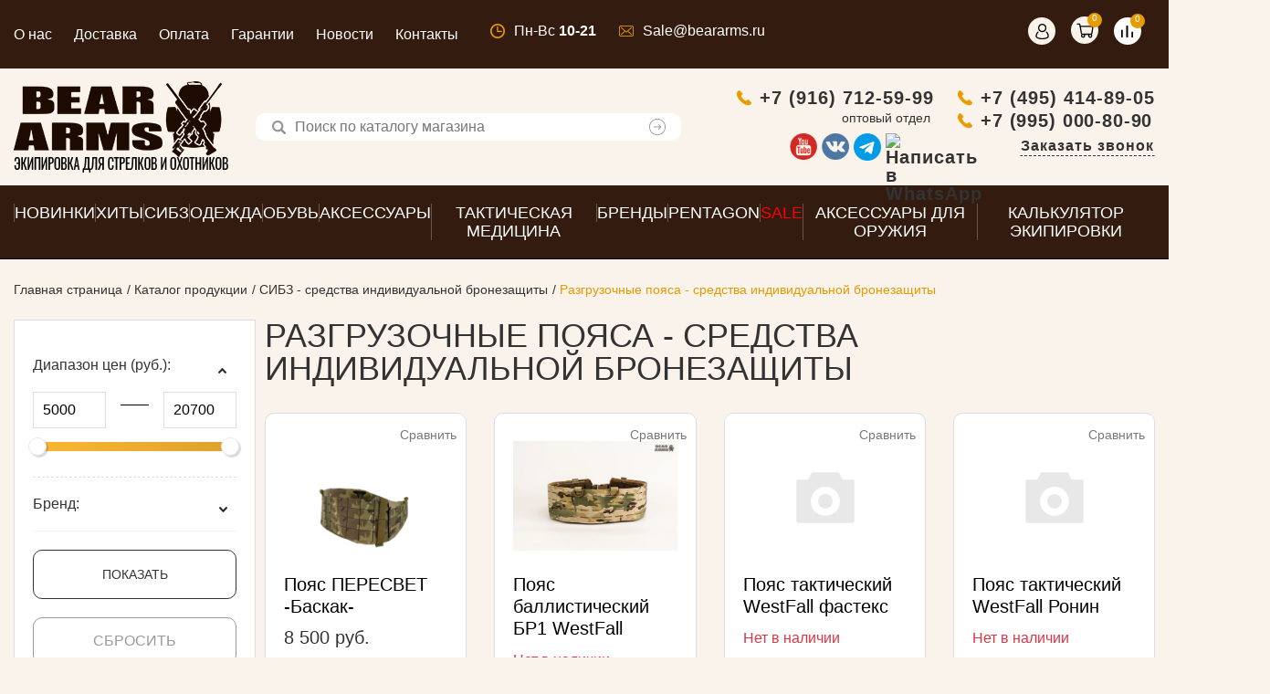

--- FILE ---
content_type: text/html; charset=UTF-8
request_url: https://beararms.ru/catalog/sibz/razgruzochnye-poyasa/
body_size: 36513
content:
<!DOCTYPE html>
<html lang="ru">
	<head>
		<meta name="viewport" content="width=device-width">
		<title>Купить  в интернет-магазине Beararms</title>
		<link rel="apple-touch-icon" sizes="57x57" href="/local/templates/beararms/img/favicon/apple-icon-57x57.png">
		<link rel="apple-touch-icon" sizes="60x60" href="/local/templates/beararms/img/favicon/apple-icon-60x60.png">
		<link rel="apple-touch-icon" sizes="72x72" href="/local/templates/beararms/img/favicon/apple-icon-72x72.png">
		<link rel="apple-touch-icon" sizes="76x76" href="/local/templates/beararms/img/favicon/apple-icon-76x76.png">
		<link rel="apple-touch-icon" sizes="114x114" href="/local/templates/beararms/img/favicon/apple-icon-114x114.png">
		<link rel="apple-touch-icon" sizes="120x120" href="/local/templates/beararms/img/favicon/apple-icon-120x120.png">
		<link rel="apple-touch-icon" sizes="144x144" href="/local/templates/beararms/img/favicon/apple-icon-144x144.png">
		<link rel="apple-touch-icon" sizes="152x152" href="/local/templates/beararms/img/favicon/apple-icon-152x152.png">
		<link rel="apple-touch-icon" sizes="180x180" href="/local/templates/beararms/img/favicon/apple-icon-180x180.png">
		<link rel="icon" type="image/png" sizes="192x192"  href="/local/templates/beararms/img/favicon/android-icon-192x192.png">
		<link rel="icon" type="image/png" sizes="32x32" href="/local/templates/beararms/img/favicon/favicon-32x32.png">
		<link rel="icon" type="image/png" sizes="96x96" href="/local/templates/beararms/img/favicon/favicon-96x96.png">
		<link rel="icon" type="image/png" sizes="16x16" href="/local/templates/beararms/img/favicon/favicon-16x16.png">
		<link rel="manifest" href="/local/templates/beararms/img/favicon/manifest.json">
		<meta name="msapplication-TileColor" content="#ffffff">
		<meta name="msapplication-TileImage" content="/local/templates/beararms/img/favicon/ms-icon-144x144.png">
		<meta name="theme-color" content="#ffffff">
		<meta name="yandex-verification" content="f65ce8b0528a3251">
		<meta http-equiv="Content-Type" content="text/html; charset=UTF-8" />
<meta name="keywords" content="Бронеторг" />
<meta name="description" content=" в интернет-магазине Beararms. Купить в Москве профессиональную экипировку для стрельбы, охоты и активного отдыха" />
<script data-skip-moving="true">(function(w, d) {var v = w.frameCacheVars = {"CACHE_MODE":"HTMLCACHE","storageBlocks":[],"dynamicBlocks":{"bx_basketFKauiI":"4e7a5d4ec311","compareList9J9wbd":"d41d8cd98f00"},"AUTO_UPDATE":true,"AUTO_UPDATE_TTL":0,"version":2};var inv = false;if (v.AUTO_UPDATE === false){if (v.AUTO_UPDATE_TTL && v.AUTO_UPDATE_TTL > 0){var lm = Date.parse(d.lastModified);if (!isNaN(lm)){var td = new Date().getTime();if ((lm + v.AUTO_UPDATE_TTL * 1000) >= td){w.frameRequestStart = false;w.preventAutoUpdate = true;return;}inv = true;}}else{w.frameRequestStart = false;w.preventAutoUpdate = true;return;}}var r = w.XMLHttpRequest ? new XMLHttpRequest() : (w.ActiveXObject ? new w.ActiveXObject("Microsoft.XMLHTTP") : null);if (!r) { return; }w.frameRequestStart = true;var m = v.CACHE_MODE; var l = w.location; var x = new Date().getTime();var q = "?bxrand=" + x + (l.search.length > 0 ? "&" + l.search.substring(1) : "");var u = l.protocol + "//" + l.host + l.pathname + q;r.open("GET", u, true);r.setRequestHeader("BX-ACTION-TYPE", "get_dynamic");r.setRequestHeader("X-Bitrix-Composite", "get_dynamic");r.setRequestHeader("BX-CACHE-MODE", m);r.setRequestHeader("BX-CACHE-BLOCKS", v.dynamicBlocks ? JSON.stringify(v.dynamicBlocks) : "");if (inv){r.setRequestHeader("BX-INVALIDATE-CACHE", "Y");}try { r.setRequestHeader("BX-REF", d.referrer || "");} catch(e) {}if (m === "APPCACHE"){r.setRequestHeader("BX-APPCACHE-PARAMS", JSON.stringify(v.PARAMS));r.setRequestHeader("BX-APPCACHE-URL", v.PAGE_URL ? v.PAGE_URL : "");}r.onreadystatechange = function() {if (r.readyState != 4) { return; }var a = r.getResponseHeader("BX-RAND");var b = w.BX && w.BX.frameCache ? w.BX.frameCache : false;if (a != x || !((r.status >= 200 && r.status < 300) || r.status === 304 || r.status === 1223 || r.status === 0)){var f = {error:true, reason:a!=x?"bad_rand":"bad_status", url:u, xhr:r, status:r.status};if (w.BX && w.BX.ready && b){BX.ready(function() {setTimeout(function(){BX.onCustomEvent("onFrameDataRequestFail", [f]);}, 0);});}w.frameRequestFail = f;return;}if (b){b.onFrameDataReceived(r.responseText);if (!w.frameUpdateInvoked){b.update(false);}w.frameUpdateInvoked = true;}else{w.frameDataString = r.responseText;}};r.send();var p = w.performance;if (p && p.addEventListener && p.getEntries && p.setResourceTimingBufferSize){var e = 'resourcetimingbufferfull';var h = function() {if (w.BX && w.BX.frameCache && w.BX.frameCache.frameDataInserted){p.removeEventListener(e, h);}else {p.setResourceTimingBufferSize(p.getEntries().length + 50);}};p.addEventListener(e, h);}})(window, document);</script>
<script data-skip-moving="true">(function(w, d, n) {var cl = "bx-core";var ht = d.documentElement;var htc = ht ? ht.className : undefined;if (htc === undefined || htc.indexOf(cl) !== -1){return;}var ua = n.userAgent;if (/(iPad;)|(iPhone;)/i.test(ua)){cl += " bx-ios";}else if (/Windows/i.test(ua)){cl += ' bx-win';}else if (/Macintosh/i.test(ua)){cl += " bx-mac";}else if (/Linux/i.test(ua) && !/Android/i.test(ua)){cl += " bx-linux";}else if (/Android/i.test(ua)){cl += " bx-android";}cl += (/(ipad|iphone|android|mobile|touch)/i.test(ua) ? " bx-touch" : " bx-no-touch");cl += w.devicePixelRatio && w.devicePixelRatio >= 2? " bx-retina": " bx-no-retina";if (/AppleWebKit/.test(ua)){cl += " bx-chrome";}else if (/Opera/.test(ua)){cl += " bx-opera";}else if (/Firefox/.test(ua)){cl += " bx-firefox";}ht.className = htc ? htc + " " + cl : cl;})(window, document, navigator);</script>


<link href="https://fonts.googleapis.com/css?family=PT+Sans:400,400i,700,700i&subset=cyrillic" type="text/css"  rel="stylesheet" />
<link href="/bitrix/js/ui/design-tokens/dist/ui.design-tokens.min.css?174181295123463" type="text/css"  rel="stylesheet" />
<link href="/bitrix/js/ui/fonts/opensans/ui.font.opensans.min.css?16786246182320" type="text/css"  rel="stylesheet" />
<link href="/bitrix/js/main/popup/dist/main.popup.bundle.min.css?174181302526589" type="text/css"  rel="stylesheet" />
<link href="/bitrix/css/main/themes/blue/style.min.css?1678700867331" type="text/css"  rel="stylesheet" />
<link href="/bitrix/cache/css/s1/beararms/page_0ee371d43c953add89981775582376a9/page_0ee371d43c953add89981775582376a9_v1.css?174181354163179" type="text/css"  rel="stylesheet" />
<link href="/local/templates/beararms/assets/jquery.magnific-popup/jquery.magnific-popup.css?16420935097796" type="text/css"  data-template-style="true" rel="stylesheet" />
<link href="/local/templates/beararms/assets/bootstrap4/css/bootstrap.min.css?1644591277160392" type="text/css"  data-template-style="true" rel="stylesheet" />
<link href="/local/templates/beararms/css/owl.carousel.min.css?17161910683351" type="text/css"  data-template-style="true" rel="stylesheet" />
<link href="/local/templates/beararms/css/owl.theme.default.min.css?16787008741013" type="text/css"  data-template-style="true" rel="stylesheet" />
<link href="/local/templates/beararms/css/jquery.jscrollpane.css?16787008741395" type="text/css"  data-template-style="true" rel="stylesheet" />
<link href="/local/templates/beararms/js/fancybox/jquery.fancybox.min.css?167870087512795" type="text/css"  data-template-style="true" rel="stylesheet" />
<link href="/local/templates/beararms/css/main.css?1738750793139214" type="text/css"  data-template-style="true" rel="stylesheet" />
<link href="/local/templates/beararms/css/main2.css?174794053841545" type="text/css"  data-template-style="true" rel="stylesheet" />
<link href="/local/templates/beararms/css/slick.css?16062370901776" type="text/css"  data-template-style="true" rel="stylesheet" />
<link href="/local/templates/beararms/css/slick-theme.css?16062370903511" type="text/css"  data-template-style="true" rel="stylesheet" />
<link href="/local/templates/beararms/components/bitrix/sale.basket.basket.line/.default/style.min.css?16787008743567" type="text/css"  data-template-style="true" rel="stylesheet" />
<link href="/local/templates/beararms/components/bitrix/catalog.compare.list/ico/style.css?1660647990725" type="text/css"  data-template-style="true" rel="stylesheet" />
<link href="/local/templates/beararms/components/arturgolubev/search.title/beararms_mobile/style.min.css?164646032711734" type="text/css"  data-template-style="true" rel="stylesheet" />
<link href="/local/templates/beararms/components/arturgolubev/search.title/beararms/style.min.css?164645734611734" type="text/css"  data-template-style="true" rel="stylesheet" />
<link href="/local/templates/beararms/components/bitrix/news.list/banner_menu/style.css?1733894244871" type="text/css"  data-template-style="true" rel="stylesheet" />
<link href="/local/templates/beararms/styles.css?17321176933342" type="text/css"  data-template-style="true" rel="stylesheet" />
<link href="/local/templates/beararms/template_styles.css?172069328454834" type="text/css"  data-template-style="true" rel="stylesheet" />




<script type="extension/settings" data-extension="currency.currency-core">{"region":"ru"}</script>



<meta property="ya:interaction" content="XML_FORM" />
<meta property="ya:interaction:url" content="https://beararms.ru/catalog/sibz/razgruzochnye-poyasa/?mode=xml" />
<link rel="canonical" href="https://beararms.ru/catalog/sibz/razgruzochnye-poyasa/" />
<!-- dev2fun module opengraph -->
<meta property="og:title" content="Купить  в интернет-магазине Beararms"/>
<meta property="og:description" content="в интернет-магазине Beararms. Купить в Москве профессиональную экипировку для стрельбы, охоты и активного отдыха"/>
<meta property="og:url" content="https://beararms.ru/catalog/sibz/razgruzochnye-poyasa/"/>
<meta property="og:type" content="website"/>
<meta property="og:site_name" content="beararms.ru"/>
<!-- /dev2fun module opengraph -->



<!-- Yandex.Metrika counter -->
<noscript><div><img src="https://mc.yandex.ru/watch/90734251" style="position:absolute; left:-9999px;" alt="" /></div></noscript>
<!-- /Yandex.Metrika counter -->


<!-- Yandex.Metrika counter -->
<noscript><div><img src="https://mc.yandex.ru/watch/45053750" style="position:absolute; left:-9999px;" alt="" /></div></noscript>
<!-- /Yandex.Metrika counter -->
	</head>

	<body>
		
		<div class="AdminPanel 1"></div>
	<div class="massage_head_block">
		<div class="massage_head">
					</div>
		<div class="massage_head_mobile">
					</div>
	</div>
<div class="wrapper">

<div class="top-text">
	<div class="maxwidth-theme">
		<a href="/catalog/sale/"><span style="color: #000000; font-size: 20pt;">Скидки до 50% на Emerson Gear, Pentagon, Ars Arma, Werwolf!</span></a>	</div>
</div>

			<header>
				<div class="menu">
					<div class="center">
						<div class="menu-button">
							<div class="hamburger dfgdf">
								<span></span>
								<span></span>
								<span></span>
							</div>
						</div>

						<a href="/" class="menu-logo">
							<img src="/local/templates/beararms/img/logo-footer.png" alt="BearArms">
						</a>

						<ul>
                <li><a href="/about/">О нас</a></li>             <li><a href="/delivery/">Доставка</a></li>             <li><a href="/payment/">Оплата</a></li>             <li><a href="/about/garantii/">Гарантии</a></li>             <li><a href="/news/">Новости</a></li>             <li><a href="/contacts/">Контакты</a></li>     <li class="for_mobile_block bottombar">
        <div class="phones">
            <a href="tel:+74954148905">+7 (495) 414-89-05</a>
<a href="tel:+79950008090">+7 (995) 000-80-90</a>


            <div class="back-call">
                <a href="#getcall"
                   class="modalbox"
                   name="modal">Заказать звонок</a>
            </div>
        </div>
        <div class="adress">
            <p>Россия, Москва, ТЦ «СпортХит»
	Сколковское шоссе, д. 31, стр. 1,
	второй этаж, павильон 32</p>        </div>
        <div class="work-time">
            <p>Пн-Вс <b>10-21</b></p>            <!--<a href="mailto:info@beararms.ru" target="_blank">info@beararms.ru</a> -->
<a href="mailto:Sale@beararms.ru" target="_blank">Sale@beararms.ru</a>        </div>
        <div class="social">
            <!--<a href="https://www.facebook.com/beararms.ru/" target="_blank"><img src="/local/templates/beararms/img/icons/facebook.png" alt="Facebook"></a>-->
<a href="https://www.youtube.com/channel/UC5m9r74s0j1pmUGuFzo782Q?view_as=subscriber" target="_blank"><img src="/local/templates/beararms/img/icons/youtube.png" alt="YouTube"></a>
<!--<a href="https://www.instagram.com/beararms.ru/" target="_blank"><img src="/local/templates/beararms/img/icons/instagram.png" alt="Instagram"></a>-->
<a href="https://vk.com/bear.arms" target="_blank"><img src="/local/templates/beararms/img/icons/vk.png" alt="Вконтакте"></a>
<a href="https://t.me/bear_arms" target="_blank"><img src="/local/templates/beararms/img/icons/tg.png" alt="Telegram" ></a>
<a href="https://wa.me/79950008090" target="_blank"><img src="/local/templates/beararms/img/icons/wp.svg" title="Написать в WhatsApp"></a>        </div>
    </li>
</ul>
<style>
	.phones {
	    display: flex;
	}
	.phones .opt_wrapper {
		margin-right: 25px;
	}
	@media (max-width: 969px) {
		.work-time {
			display: none;
		}
		.phones {
		    flex-direction: column;
		}
		.phones .opt_wrapper {
			margin-right: 0;
			order: 2;
			margin-top: 5px;
		}
	}
	@media (min-width: 970px) and (max-width: 1060px) {
		header .social {
  			margin-left: 5px !important;
  			margin-right: 5px;
		}
		.work-time {
		    padding-top: 0;
		    display: flex;
		    margin-right: 15px;
		}
		.work-time>* {
		    display: inline-block;
		    margin-left: 15px;
		}
		.work-time p, .work-time a {
		    font-size: 14px;
		    color: #fff;
  		}
  		.work-time p::before, .work-time a::before {
			margin-right: 5px;
		}
		.work-time p {
		    margin-bottom: 5px;
		}
	}
	@media (min-width: 1060px) and (max-width: 1433px) {
		header .menu ul {
			flex-grow: unset;
		}
		.work-time {
		    padding-top: 10px;
		    display: flex;
		}
		.work-time>* {
		    display: inline-block;
		    margin-left: 25px;

		}
		.work-time p, .work-time a {
		    font-size: 16px;
		    line-height: 16px;
		    color: #fff;
  		}
	}
	@media (min-width: 1433px) {
		header .social {
			margin-right: 25px;
			float: left;
		}
		.work-time {
			float: left;
		    margin-top: 7px;
		    display: flex;
		}
		.work-time>* {
		    display: inline-block;
		    margin-left: 25px;
		}
		.work-time p, .work-time a {
		    font-size: 16px;
		    line-height: 16px;
		    color: #fff;
  		}
	}
	
	header .social {
		margin-left: 25px;
	}
</style>
												<div class="work-time">
							<p>Пн-Вс <b>10-21</b></p>							<!--<a href="mailto:info@beararms.ru" target="_blank">info@beararms.ru</a> -->
<a href="mailto:Sale@beararms.ru" target="_blank">Sale@beararms.ru</a>						</div>

						<div class="searchbox">
							<div class="mobile-search"><i class="icon icon-search"></i></div>
						</div>



						<div id="bx_basketFKauiI" class="bx-basket header-cart bx-opener">

	<div class="basket-cart">
		<a href="/personal/cart/">

			
					</a>
	</div>



</div>
                        <div id="compareList9J9wbd" class="catalog-compare-list"><div id="bxdynamic_compareList9J9wbd_start" style="display:none"></div><div id="bxdynamic_compareList9J9wbd_end" style="display:none"></div>	</div>
					</div>

					<div class="searchbox mobile">
	<form id="smart-title-search-mobile" action="/catalog/">
		<div class="close-button">
			<span></span>
			<span></span>
			<span></span>
		</div>
		<input id="smart-title-search-input-mobile" placeholder="Поиск по каталогу магазина" type="text" name="q" value="" autocomplete="off" class="searchbox-input"/>
		<span class="bx-searchtitle-preloader view" id="smart-title-search-mobile_preloader_item"></span>
		<input class="searchbox-submit" value="" type="submit" name="s" />
		<img class="searchbox-icon" alt="" src="/local/templates/beararms/img/icons/search-icon.png">
	</form>
</div>


	<style>
		.bx-searchtitle .bx-input-group .bx-form-control, .bx_smart_searche .bx_item_block.all_result .all_result_button, .bx-searchtitle .bx-input-group-btn button, .bx_smart_searche .bx_item_block_hrline {
			border-color: #28150a !important;
		}
		.bx_smart_searche .bx_item_block.all_result .all_result_button, .bx-searchtitle .bx-input-group-btn button {
			background-color: #28150a  !important;
		}
		.bx_smart_searche .bx_item_block_href_category_name, .bx_smart_searche .bx_item_block_item_name b, .bx_smart_searche .bx_item_block_item_simple_name b {
			color: #28150a  !important;
		}
	</style>

					
				</div>
				<div class="topbar">
					<div class="center">
						<div class="logo">
														<a href="/">
								<img src="/local/templates/beararms/img/logo.png"
								     alt="BearArms">
							</a>
													</div>

						<form id="smart-title-search" action="/catalog/" class="searchbox">
	<input id="smart-title-search-input" placeholder="Поиск по каталогу магазина" type="text" name="q" value="" autocomplete="off" class="searchbox-input"/>
	<span class="bx-searchtitle-preloader view" id="smart-title-search_preloader_item"></span>
	<input class="searchbox-submit" value="" type="submit" name="s" />
	<img class="searchbox-icon" alt="" src="/local/templates/beararms/img/icons/search-icon.png">
	<img class="mobile-search" src="/local/templates/beararms/img/icons/search-mobile.png" alt="">
</form>



	<style>
		.bx-searchtitle .bx-input-group .bx-form-control, .bx_smart_searche .bx_item_block.all_result .all_result_button, .bx-searchtitle .bx-input-group-btn button, .bx_smart_searche .bx_item_block_hrline {
			border-color: #28150a !important;
		}
		.bx_smart_searche .bx_item_block.all_result .all_result_button, .bx-searchtitle .bx-input-group-btn button {
			background-color: #28150a  !important;
		}
		.bx_smart_searche .bx_item_block_href_category_name, .bx_smart_searche .bx_item_block_item_name b, .bx_smart_searche .bx_item_block_item_simple_name b {
			color: #28150a  !important;
		}
	</style>

						
						<div class="phones">
							<div class="opt_wrapper">
								<a href="tel:+79167125999" class='opt'>+7 (916) 712-59-99</a>
<p class='text'>оптовый отдел</p>
								<div class="social social-mobile">
									<!--<a href="https://www.facebook.com/beararms.ru/" target="_blank"><img src="/local/templates/beararms/img/icons/facebook.png" alt="Facebook"></a>-->
<a href="https://www.youtube.com/channel/UC5m9r74s0j1pmUGuFzo782Q?view_as=subscriber" target="_blank"><img src="/local/templates/beararms/img/icons/youtube.png" alt="YouTube"></a>
<!--<a href="https://www.instagram.com/beararms.ru/" target="_blank"><img src="/local/templates/beararms/img/icons/instagram.png" alt="Instagram"></a>-->
<a href="https://vk.com/bear.arms" target="_blank"><img src="/local/templates/beararms/img/icons/vk.png" alt="Вконтакте"></a>
<a href="https://t.me/bear_arms" target="_blank"><img src="/local/templates/beararms/img/icons/tg.png" alt="Telegram" ></a>
<a href="https://wa.me/79950008090" target="_blank"><img src="/local/templates/beararms/img/icons/wp.svg" title="Написать в WhatsApp"></a>		
								</div>
							</div>
							<div>
								<a href="tel:+74954148905">+7 (495) 414-89-05</a>
<a href="tel:+79950008090">+7 (995) 000-80-90</a>


								<div class="back-call">
									<a href="#getcall"
									   class="modalbox"
									   name="modal">Заказать звонок</a>
								</div>
							</div>
						</div>
					</div>
				</div>

			</header>
				



	<div class="catalog-menu">
		<div class="center">
			<div class="hamburger">
				<div>
                    <span></span>
                    <span></span>
                    <span></span>
				</div>
				<h6 class="catalog_title">
					<div class="float-left"><a href="/catalog/">Каталог товаров</a></div>
                    <div class="hamburger-ico float-right">
                        <span></span>
                        <span></span>
                        <span></span>
                    </div>
                    <div class="clearfix"></div>
                </h6>
			</div>

			<ul>

				
					
													<li class="">
						
															<a href="/novelty/"><span>Новинки</span></a>
							
																						
						</li>
					
				
					
													<li class="">
						
															<a href="/top/"><span>Хиты</span></a>
							
																						
						</li>
					
				
					
													<li class="sibz">
						
															<a href="/catalog/sibz/"><span>СИБЗ</span></a>
							
																								<div class="submenu">
										<div class="section 111">
											<ul>
																																							
																															<li><a href="/catalog/sibz/bronezhilety/">Бронежилеты</a></li>
															
																																																																		
																															<li><a href="/catalog/sibz/broneplity-kapy/">Бронеплиты, КАПы</a></li>
															
																																																																		
																															<li><a href="/catalog/sibz/broneshlemy/">Бронешлемы</a></li>
															
																																																																		
																															<li><a href="/catalog/sibz/dopolnitelnaya-zashchita/">Дополнительная защита</a></li>
															
																																																																		
																															<li><a href="/catalog/sibz/ballisticheskaya-zashchita-svmpe-aramid/">Баллистическая защита (СВМПЭ, Арамид)</a></li>
															
																																																																		
																															<li><a href="/catalog/sibz/ballisticheskie-ochki/">Баллистические очки</a></li>
															
																																																																		
																															<li><a href="/catalog/sibz/razgruzochnye-poyasa/">Разгрузочные пояса</a></li>
															
																																																		</ul>
										</div>
																					<div class="section section__banner">



 
													                                                                                            
											</div>
																			</div>
															
						</li>
					
				
					
						<li class="type-wear">

															<a href="/catalog/odezhda/"><span>Одежда</span></a>
							
																								<div class="submenu">

										
																							
													<div class="section">
																													<a href="/catalog/odezhda/takticheskaya-odezhda/"
															   class="title">Тактическая одежда</a>
														
																													
																<ul>
																	
																																					
																																									<li><a href="/catalog/odezhda/takticheskaya-odezhda/kurtki/">Куртки</a></li>
																				
																																					
																	
																																					
																																									<li><a href="/catalog/odezhda/takticheskaya-odezhda/bryuki-i-shorty/">Брюки и шорты</a></li>
																				
																																					
																	
																																					
																																									<li><a href="/catalog/odezhda/takticheskaya-odezhda/zhilety/">Жилеты</a></li>
																				
																																					
																	
																																					
																																									<li><a href="/catalog/odezhda/takticheskaya-odezhda/rubashki-i-futbolki/">Рубашки и футболки</a></li>
																				
																																					
																	
																																					
																																									<li><a href="/catalog/odezhda/takticheskaya-odezhda/tolstovki/">Толстовки</a></li>
																				
																																					
																	
																																					
																																									<li><a href="/catalog/odezhda/takticheskaya-odezhda/kostyumy/">Костюмы</a></li>
																				
																																					
																	
																																					
																																									<li><a href="/catalog/odezhda/takticheskaya-odezhda/golovnye-ubory/">Головные уборы</a></li>
																				
																																					
																	
																																					
																																									<li><a href="/catalog/odezhda/takticheskaya-odezhda/termobele-i-bele/">Термобелье и белье</a></li>
																				
																																					
																	
																																					
																																									<li><a href="/catalog/odezhda/takticheskaya-odezhda/perchatki/">Перчатки</a></li>
																				
																																					
																	
																																					
																																									<li><a href="/catalog/odezhda/takticheskaya-odezhda/shorty/">Шорты</a></li>
																				
																																					
																																	</ul>
																																										</div>



																																	
																							
													<div class="section">
																													<a href="/catalog/odezhda/okhotnichya-odezhda/"
															   class="title">Охотничья одежда</a>
														
																													
																<ul>
																	
																																					
																																									<li><a href="/catalog/odezhda/okhotnichya-odezhda/kostyumy/">Костюмы</a></li>
																				
																																					
																	
																																					
																																									<li><a href="/catalog/odezhda/okhotnichya-odezhda/kurtki/">Куртки</a></li>
																				
																																					
																	
																																					
																																									<li><a href="/catalog/odezhda/okhotnichya-odezhda/bryuki-i-shorty-dlya-okhoty/">Брюки и шорты</a></li>
																				
																																					
																	
																																					
																																									<li><a href="/catalog/odezhda/okhotnichya-odezhda/zhilety-i-tolstovki/">Жилеты и толстовки</a></li>
																				
																																					
																	
																																					
																																									<li><a href="/catalog/odezhda/okhotnichya-odezhda/rubashki-i-futbolki/">Рубашки и футболки</a></li>
																				
																																					
																	
																																					
																																									<li><a href="/catalog/odezhda/okhotnichya-odezhda/fliski-i-termobele/">Флиски и термобелье</a></li>
																				
																																					
																	
																																					
																																									<li><a href="/catalog/odezhda/okhotnichya-odezhda/bele/">Белье</a></li>
																				
																																					
																	
																																					
																																									<li><a href="/catalog/odezhda/okhotnichya-odezhda/golovnye-ubory/">Головные уборы</a></li>
																				
																																					
																	
																																					
																																									<li><a href="/catalog/odezhda/okhotnichya-odezhda/perchatki/">Перчатки</a></li>
																				
																																					
																	
																																					
																																									<li><a href="/catalog/odezhda/okhotnichya-odezhda/zimnie-kostyumy/">Зимние костюмы</a></li>
																				
																																					
																	
																																					
																																									<li><a href="/catalog/odezhda/okhotnichya-odezhda/demisizonnye-kostyumy-dlya-okhoty/">Демисизонные костюмы для охоты</a></li>
																				
																																					
																																	</ul>
																																										</div>



																																											<div class="section section__banner">
												

 										</div>
									</div>
																					</li>

					
				
					
													<li class="">
						
															<a href="/catalog/obuv/"><span>Обувь</span></a>
							
																								<div class="submenu">
										<div class="section 111">
											<ul>
																																							
																															<li><a href="/catalog/obuv/botinki/">Ботинки</a></li>
															
																																																																		
																															<li><a href="/catalog/obuv/krossovki/">Кроссовки</a></li>
															
																																																																		
																															<li><a href="/catalog/obuv/sapogi/">Сапоги</a></li>
															
																																																																		
																															<li><a href="/catalog/obuv/aksessuary/">Аксессуары</a></li>
															
																																																																		
																															<li><a href="/catalog/obuv/noski/">Носки</a></li>
															
																																																		</ul>
										</div>
																					<div class="section section__banner">
													

 											</div>
																			</div>
															
						</li>
					
				
					
													<li class="">
						
															<a href="/catalog/aksessuary_1/"><span>Аксессуары</span></a>
							
																								<div class="submenu">
										<div class="section 111">
											<ul>
																																							
																															<li><a href="/catalog/aksessuary_1/bronezashchita/">Бронезащита</a></li>
															
																																																																		
																															<li><a href="/catalog/aksessuary_1/fonari/">Фонари</a></li>
															
																																																																		
																															<li><a href="/catalog/aksessuary_1/zasidki/">Засидки</a></li>
															
																																																																		
																															<li><a href="/catalog/aksessuary_1/ochki/">Очки</a></li>
															
																																																																		
																															<li><a href="/catalog/aksessuary_1/ryukzaki-i-sumki/">Рюкзаки и сумки</a></li>
															
																																																																		
																															<li><a href="/catalog/aksessuary_1/nozhi-i-multituly/">Ножи и мультитулы</a></li>
															
																																																																		
																															<li><a href="/catalog/aksessuary_1/termosy-i-posuda/">Термосы и посуда</a></li>
															
																																																																		
																															<li><a href="/catalog/aksessuary_1/podsumki-i-patrontashi/">Подсумки и патронташи</a></li>
															
																																																																		
																															<li><a href="/catalog/aksessuary_1/oruzheynye-chekhly/">Оружейные чехлы</a></li>
															
																																																																		
																															<li><a href="/catalog/aksessuary_1/oruzheynye-remni/">Оружейные ремни</a></li>
															
																																																																		
																															<li><a href="/catalog/aksessuary_1/remni-poyasnye/">Ремни поясные</a></li>
															
																																																																		
																															<li><a href="/catalog/aksessuary_1/snaryazhenie_1/">Снаряжение</a></li>
															
																																																																		
																															<li><a href="/catalog/aksessuary_1/germoryukzaki-i-chekhly/">Герморюкзаки и чехлы</a></li>
															
																																																																		
																															<li><a href="/catalog/aksessuary_1/razgruzochnye-sistemy/">Разгрузочные системы</a></li>
															
																																																																		
																															<li><a href="/catalog/aksessuary_1/chistka-i-ukhod/">Чистка и уход</a></li>
															
																																																																		
																															<li><a href="/catalog/aksessuary_1/naushniki-zashchita-slukha/">Наушники (Защита слуха)</a></li>
															
																																																																		
																															<li><a href="/catalog/aksessuary_1/spalnye-meshki/">Спальные мешки</a></li>
															
																																																		</ul>
										</div>
																					<div class="section section__banner">
													

 											</div>
																			</div>
															
						</li>
					
				
					
						<li class="type-wear">

															<a href="/catalog/takticheskaya-meditsina/"><span>Тактическая медицина</span></a>
							
													</li>

					
				
					
													<li class="">
						
															<a href="/catalog/brendy/"><span>Бренды</span></a>
							
																								<div class="submenu">
										<div class="section 111">
											<ul>
																																							
																															<li><a href="/catalog/brendy/pentagon/">PENTAGON</a></li>
															
																																																																		
																															<li><a href="/catalog/brendy/prabos/">Prabos</a></li>
															
																																																																		
																															<li><a href="/catalog/brendy/arsarma/">Ars Arma</a></li>
															
																																																																		
																															<li><a href="/catalog/brendy/werwolf/">WERWOLF</a></li>
															
																																																																		
																															<li><a href="/catalog/brendy/viking/">VIKING GEAR</a></li>
															
																																																																		
																															<li><a href="/catalog/brendy/giena-tactics_1/">Giena Tactics</a></li>
															
																																																																		
																															<li><a href="/catalog/brendy/khsn/">ХСН</a></li>
															
																																																																		
																															<li><a href="/catalog/brendy/lowa/">LOWA</a></li>
															
																																																																		
																															<li><a href="/catalog/brendy/king-hunter/">King Hunter</a></li>
															
																																																																		
																															<li><a href="/catalog/brendy/rosomaha/">Rosomaha</a></li>
															
																																																																		
																															<li><a href="/catalog/brendy/atlas/">ATLAS</a></li>
															
																																																																		
																															<li><a href="/catalog/brendy/5-45-disign/">5.45 Disign</a></li>
															
																																																																		
																															<li><a href="/catalog/brendy/army-tek/">Army Tek</a></li>
															
																																																																		
																															<li><a href="/catalog/brendy/ballistol/">Ballistol</a></li>
															
																																																																		
																															<li><a href="/catalog/brendy/bear-arms/">Bear Arms</a></li>
															
																																																																		
																															<li><a href="/catalog/brendy/break-free/">Break Free</a></li>
															
																																																																		
																															<li><a href="/catalog/brendy/browning/">Browning</a></li>
															
																																																																		
																															<li><a href="/catalog/brendy/brubeck/">Brubeck</a></li>
															
																																																																		
																															<li><a href="/catalog/brendy/buck-expert/">Buck Expert</a></li>
															
																																																																		
																															<li><a href="/catalog/brendy/dexshell/">Dexshell</a></li>
															
																																																																		
																															<li><a href="/catalog/brendy/earmor/">Earmor</a></li>
															
																																																																		
																															<li><a href="/catalog/brendy/eberlestock/">Eberlestock</a></li>
															
																																																																		
																															<li><a href="/catalog/brendy/esbit/">Esbit</a></li>
															
																																																																		
																															<li><a href="/catalog/brendy/fab-defense/">Fab Defense</a></li>
															
																																																																		
																															<li><a href="/catalog/brendy/gerber/">Gerber</a></li>
															
																																																																		
																															<li><a href="/catalog/brendy/haix/">Haix</a></li>
															
																																																																		
																															<li><a href="/catalog/brendy/helikon-tex/">Helikon-Tex</a></li>
															
																																																																		
																															<li><a href="/catalog/brendy/hoppe-s/">Hoppe's</a></li>
															
																																																																		
																															<li><a href="/catalog/brendy/mechanix/">Mechanix</a></li>
															
																																																																		
																															<li><a href="/catalog/brendy/morakniv/">Morakniv</a></li>
															
																																																																		
																															<li><a href="/catalog/brendy/msa/">MSA</a></li>
															
																																																																		
																															<li><a href="/catalog/brendy/negrini/">Negrini</a></li>
															
																																																																		
																															<li><a href="/catalog/brendy/nordkapp/">NordKapp</a></li>
															
																																																																		
																															<li><a href="/catalog/brendy/olight/">Olight</a></li>
															
																																																																		
																															<li><a href="/catalog/brendy/pmx/">PMX</a></li>
															
																																																																		
																															<li><a href="/catalog/brendy/pride/">PRIDE</a></li>
															
																																																																		
																															<li><a href="/catalog/brendy/pufgun/">PufGun</a></li>
															
																																																																		
																															<li><a href="/catalog/brendy/pyramex/">Pyramex</a></li>
															
																																																																		
																															<li><a href="/catalog/brendy/remington/">Remington</a></li>
															
																																																																		
																															<li><a href="/catalog/brendy/rocky/">Rocky</a></li>
															
																																																																		
																															<li><a href="/catalog/brendy/ruike/">RUIKE</a></li>
															
																																																																		
																															<li><a href="/catalog/brendy/sightmark/">Sightmark</a></li>
															
																																																																		
																															<li><a href="/catalog/brendy/smith-optics-elite/">Smith Optics Elite</a></li>
															
																																																																		
																															<li><a href="/catalog/brendy/stich-profi/">Stich Profi</a></li>
															
																																																																		
																															<li><a href="/catalog/brendy/tagart/">Tagart</a></li>
															
																																																																		
																															<li><a href="/catalog/brendy/torvi/">Torvi</a></li>
															
																																																																		
																															<li><a href="/catalog/brendy/triton/">Triton</a></li>
															
																																																																		
																															<li><a href="/catalog/brendy/vanguard/">Vanguard</a></li>
															
																																																																		
																															<li><a href="/catalog/brendy/wartech/">Wartech</a></li>
															
																																																																		
																															<li><a href="/catalog/brendy/peresvet/">Пересвет</a></li>
															
																																																																		
																															<li><a href="/catalog/brendy/avangard/">Авангард</a></li>
															
																																																																		
																															<li><a href="/catalog/brendy/okrug/">Округ</a></li>
															
																																																																		
																															<li><a href="/catalog/brendy/stikkhant/">СтикХант</a></li>
															
																																																																		
																															<li><a href="/catalog/brendy/takticheskie-resheniya/">Тактические Решения</a></li>
															
																																																																		
																															<li><a href="/catalog/brendy/kholster/">Хольстер</a></li>
															
																																																																		
																															<li><a href="/catalog/brendy/%D0%B2%D0%BE%D0%B5%D0%BD%D0%B3%D1%80%D0%B0%D0%B4/">Военград</a></li>
															
																																																																		
																															<li><a href="/catalog/brendy/milgear/">MILGEAR</a></li>
															
																																																																		
																															<li><a href="/catalog/brendy/appolo/">Апполо</a></li>
															
																																																																		
																															<li><a href="/catalog/brendy/gepoglos/">Гепоглос</a></li>
															
																																																																		
																															<li><a href="/catalog/brendy/knr/">КНР</a></li>
															
																																																																		
																															<li><a href="/catalog/brendy/ooo-pkf-pioner/">ООО &quot;ПКФ&quot;Пионер&quot;</a></li>
															
																																																																		
																															<li><a href="/catalog/brendy/%D0%B1%D1%80%D0%BE%D0%BD%D0%B5%D1%82%D0%BE%D1%80%D0%B3/">Бронеторг</a></li>
															
																																																																		
																															<li><a href="/catalog/brendy/strixtac/">striXtac</a></li>
															
																																																																		
																															<li><a href="/catalog/brendy/k-arma/">K.ARMA</a></li>
															
																																																																		
																															<li><a href="/catalog/brendy/armokom/">АРМОКОМ</a></li>
															
																																																																		
																															<li><a href="/catalog/brendy/thermo-tour/">Thermo Tour</a></li>
															
																																																																		
																															<li><a href="/catalog/brendy/fenix/">Fenix</a></li>
															
																																																																		
																															<li><a href="/catalog/brendy/fantom-force/">Fantom Force</a></li>
															
																																																																		
																															<li><a href="/catalog/brendy/gauke-healthcare/">Gauke Healthcare</a></li>
															
																																																																		
																															<li><a href="/catalog/brendy/pshk-chayka/">ПШК Чайка</a></li>
															
																																																																		
																															<li><a href="/catalog/brendy/yukon-99/">ЮКОН-99</a></li>
															
																																																																		
																															<li><a href="/catalog/brendy/planeta-zdorovya/">Планета здоровья</a></li>
															
																																																																		
																															<li><a href="/catalog/brendy/karo-group/">KARO GROUP</a></li>
															
																																																																		
																															<li><a href="/catalog/brendy/huntsman/">Huntsman</a></li>
															
																																																																		
																															<li><a href="/catalog/brendy/spets-poshiv/">Спец Пошив</a></li>
															
																																																																		
																															<li><a href="/catalog/brendy/gsg/">GSG</a></li>
															
																																																																		
																															<li><a href="/catalog/brendy/npo-pokrov/">НПО Покров</a></li>
															
																																																																		
																															<li><a href="/catalog/brendy/celox/">CELOX</a></li>
															
																																																																		
																															<li><a href="/catalog/brendy/somov/">Сомов</a></li>
															
																																																																		
																															<li><a href="/catalog/brendy/garsing/">GARSING</a></li>
															
																																																																		
																															<li><a href="/catalog/brendy/emerson/">EMERSON</a></li>
															
																																																																		
																															<li><a href="/catalog/brendy/ooo-mdk-medika/">ООО МДК Медика</a></li>
															
																																																																		
																															<li><a href="/catalog/brendy/westfall/">WestFall</a></li>
															
																																																																		
																															<li><a href="/catalog/brendy/sibearian/">SIBEARIAN</a></li>
															
																																																																		
																															<li><a href="/catalog/brendy/granit/">Гранит</a></li>
															
																																																		</ul>
										</div>
										                                                                           
<div class="section">


 </div>
																			</div>
															
						</li>
					
				
					
													<li class="">
						
															<a href="/catalog/brendy/pentagon/"><span>PENTAGON</span></a>
							
																								<div class="submenu">
										<div class="section 111">
											<ul>
																																							
																															<li><a href="/catalog/brendy/pentagon/kurtki/">Куртки</a></li>
															
																																																																		
																															<li><a href="/catalog/brendy/pentagon/bryuki-i-shorty/">Брюки и шорты</a></li>
															
																																																																		
																															<li><a href="/catalog/brendy/pentagon/zhilety/">Жилеты</a></li>
															
																																																																		
																															<li><a href="/catalog/brendy/pentagon/rubashki-i-futbolki/">Рубашки и футболки</a></li>
															
																																																																		
																															<li><a href="/catalog/brendy/pentagon/fliski-i-tolstovki/">Флиски и толстовки</a></li>
															
																																																																		
																															<li><a href="/catalog/brendy/pentagon/kostyumy/">Костюмы</a></li>
															
																																																																		
																															<li><a href="/catalog/brendy/pentagon/golovnye-ubory/">Головные уборы</a></li>
															
																																																																		
																															<li><a href="/catalog/brendy/pentagon/termobele-i-bele/">Термобелье и белье</a></li>
															
																																																																		
																															<li><a href="/catalog/brendy/pentagon/perchatki/">Перчатки</a></li>
															
																																																																		
																															<li><a href="/catalog/brendy/pentagon/ryukzaki-i-sumki/">Рюкзаки и сумки</a></li>
															
																																																																		
																															<li><a href="/catalog/brendy/pentagon/snaryazhenie/">Снаряжение</a></li>
															
																																																		</ul>
										</div>
										                                                                           
<div class="section">


 </div>
																			</div>
															
						</li>
					
				
					
													<li class="sale-item">
						
															<a href="/catalog/sale/"><span>SALE</span></a>
							
																								<div class="submenu">
										<div class="section 111">
											<ul>
																																							
																															<li><a href="/catalog/sale/vsye-dlya-okhoty/">Всё для охоты</a></li>
															
																																																																		
																															<li><a href="/catalog/sale/obuv/">Обувь</a></li>
															
																																																																		
																															<li><a href="/catalog/sale/odezhda/">Одежда</a></li>
															
																																																																		
																															<li><a href="/catalog/sale/sibz/">СИБЗ</a></li>
															
																																																		</ul>
										</div>
										                                                                           
<div class="section">


 </div>
																			</div>
															
						</li>
					
				
					
													<li class="">
						
															<a href="/catalog/aksessuary-dlya-oruzhiya/"><span>Аксессуары для оружия</span></a>
							
																								<div class="submenu">
										<div class="section 111">
											<ul>
																																							
																															<li><a href="/catalog/aksessuary-dlya-oruzhiya/dulnye-ustroystva/">Дульные устройства</a></li>
															
																																																																		
																															<li><a href="/catalog/aksessuary-dlya-oruzhiya/priklady-i-podshchechniki/">Приклады и подщечники</a></li>
															
																																																																		
																															<li><a href="/catalog/aksessuary-dlya-oruzhiya/trubka-priklada/">Трубка приклада</a></li>
															
																																																																		
																															<li><a href="/catalog/aksessuary-dlya-oruzhiya/tsevye-i-stvolnye-korobki/">Цевьё и ствольные коробки</a></li>
															
																																																																		
																															<li><a href="/catalog/aksessuary-dlya-oruzhiya/kronshteyny-i-planki/">Кронштейны и планки</a></li>
															
																																																																		
																															<li><a href="/catalog/aksessuary-dlya-oruzhiya/rukoyatki-pistoletnye/">Рукоятки пистолетные</a></li>
															
																																																																		
																															<li><a href="/catalog/aksessuary-dlya-oruzhiya/rukoyatki-takticheskie-i-soshki/">Рукоятки тактические и сошки</a></li>
															
																																																																		
																															<li><a href="/catalog/aksessuary-dlya-oruzhiya/pritselnye-prisposobleniya/">Прицельные приспособления</a></li>
															
																																																																		
																															<li><a href="/catalog/aksessuary-dlya-oruzhiya/chistka-i-ukhod/">Чистка и уход</a></li>
															
																																																																		
																															<li><a href="/catalog/aksessuary-dlya-oruzhiya/adaptery/">Адаптеры</a></li>
															
																																																																		
																															<li><a href="/catalog/aksessuary-dlya-oruzhiya/magaziny/">Магазины</a></li>
															
																																																																		
																															<li><a href="/catalog/aksessuary-dlya-oruzhiya/podstvolnye-fonari-i-aksessuary/">Подствольные фонари и аксессуары</a></li>
															
																																																																		
																															<li><a href="/catalog/aksessuary-dlya-oruzhiya/raznoe/">Разное</a></li>
															
																																																																		
																															<li><a href="/catalog/aksessuary-dlya-oruzhiya/tyuning-oruzhiya-i-magaziny/">Тюнинг оружия и магазины</a></li>
															
																																																																		
																															<li><a href="/catalog/aksessuary-dlya-oruzhiya/kobury-i-sumki/">Кобуры и Сумки</a></li>
															
																																																		</ul>
										</div>
										                                                                           
<div class="section">


 </div>
																			</div>
															
						</li>
					
				
					
													<li class="">
						
															<a href="/calculator/"><span>Калькулятор экипировки</span></a>
							
							
						</li>
					
							</ul>
		</div>
	</div>


							<div class="center page">
    <div class="breadcrumbs"><ul><li><a href="/">Главная страница</a></li> <li><a href="/catalog/">Каталог продукции</a></li> <li><a href="/catalog/sibz/">СИБЗ - средства индивидуальной бронезащиты</a></li> <li><span>Разгрузочные пояса - средства индивидуальной бронезащиты</span></li> </ul></div>

	

	
	    <div class="catalog-inner_wrapper">
        <div>
            
<div class="category-filter">


	<form name="arfilter_form"
	      action="/catalog/sibz/razgruzochnye-poyasa/"
	      method="get"
	      class="bx_filter c-filter js-filter smartfilter">

		<div class="filter-name mobile">
			<span>Фильтр</span>
			<span class="opener"></span>
		</div>

		
		<div class="c-filter__body">
			
					
					<div class="c-filter__item bx_filter_parameters_box active">

						<span class="bx_filter_container_modef"></span>

						<div class="c-filter__title">Диапазон цен (руб.):
							<span class="opener"
							      onclick="smartFilter.hideFilterProps(this)"></span>
						</div>

						<div class="c-filter__item-inner bx_filter_block">
															<input class="min-price"
								       type="text"
								       name="arfilter_P1_MIN"
								       id="arfilter_P1_MIN"
								       value="5000"
								       onkeyup="smartFilter.keyup(this)" />
							
							<div class="dash"></div>

															<input class="max-price"
								       type="text"
								       name="arfilter_P1_MAX"
								       id="arfilter_P1_MAX"
								       value="20700"
								       onkeyup="smartFilter.keyup(this)" />
							
							<div id="slider_1"
							     class="slider filter-slider"></div>

													</div>
					</div>

					
				
								<div class="c-filter__item bx_filter_parameters_box ">
					<span class="bx_filter_container_modef"></span>

					<div class="c-filter__title">
						Бренд:

						<span class="opener"
						      onclick="smartFilter.hideFilterProps(this)"></span>
					</div>

					
					<div class="c-filter__item-inner bx_filter_block">
						
						
													<div class="c-checkbox double">
								<input class="c-checkbox__field visible"
								       type="checkbox"
								       value="Y"
								       name="arfilter_2293_3085416257"
								       id="arfilter_2293_3085416257"
																				   onclick="smartFilter.click(this)" />

								<label data-role="label_arfilter_2293_3085416257"
								       class="c-checkbox__label "
								       for="arfilter_2293_3085416257">
									<span class="checkbox">
										<span></span>
									</span>

									<span class="c-checkbox__label-text">
										WestFall 
																			</span>
								</label>
							</div>
													<div class="c-checkbox double">
								<input class="c-checkbox__field visible"
								       type="checkbox"
								       value="Y"
								       name="arfilter_2293_417986135"
								       id="arfilter_2293_417986135"
																				   onclick="smartFilter.click(this)" />

								<label data-role="label_arfilter_2293_417986135"
								       class="c-checkbox__label "
								       for="arfilter_2293_417986135">
									<span class="checkbox">
										<span></span>
									</span>

									<span class="c-checkbox__label-text">
										ПЕРЕСВЕТ
																			</span>
								</label>
							</div>
						
						
												</div>
				</div>
						</div>

		
		<div class="c-filter__footer">
			<button class="c-filter__btn c-btn c-btn_full c-btn_md"
			        type="submit"
			        id="set_filter"
			        name="set_filter"
			        title="Показать">Показать</button>

			<button class="c-filter__reset js-filter-reset"
			        type="submit"
			        id="del_filter"
			        name="del_filter"
			        title="Сбросить">

				<div class="c-filter__reset-text">Сбросить</div>
			</button>

			<div class="bx_filter_popup_result "
			     id="modef"
					style="display:none"					 style="display: inline-block;">
					Выбрано: <span id="modef_num">0</span>					<span class="arrow"></span>
					<a href="/catalog/sibz/razgruzochnye-poyasa/filter/clear/apply/">Показать</a>
			</div>
		</div>

		
	</form>
		</div>



            
	<div class="left_block">
		<div class="map_block_wrap">
	<img src="/images/shop.png" class="left_block__hide">
	<p>Выберите подходящую одежду или снаряжение в нашем магазине</p>
	<p class="marshrut"><a href="https://yandex.ru/maps/?rtext=~55.70601506902761,37.40438399999999" target="_blank">Проложить маршрут</a></p>
</div>			<div class="social_groups_wrap">
	<p class="title">Вступайте в наши группы!</p>
	<p class="desc">Вы будете одними из первых узнавать о новых поступлениях, акциях и скидках!</p>
	<ul>
		<li><a class="vk" target="_blank" href="https://vk.com/bear.arms">Мы Вконтакте</a></li>
		<li><a class="youtube" target="_blank" href="https://www.youtube.com/channel/UC5m9r74s0j1pmUGuFzo782Q?view_as=subscriber">Мы на YouTube</a></li>
		<li><a class="tg" target="_blank" href="https://t.me/bear_arms">Мы в Telegram</a></li>
	</ul>
</div>		

 	</div>

        </div>
        <div class="w-100">
<div class="content_top">
						<h1>Разгрузочные пояса - средства индивидуальной бронезащиты</h1>
								<style>
		.banner-tmp .product-item {
			box-shadow: 3px 3px 15px 0px rgba(0,0,0,0.3);
			border: 1px solid #e69c00;
			z-index: 100;
			position: relative;
			width: 100%;
		}
		.banner-tmp .product-item .btn.btn-primary.btn-sm{
			color: #fff;
			background: #e69c00;
			border: 1px solid #e69c00;
		}
		.banner-tmp .product-item .product-item-info-container[data-entity="buttons-block"] .btn::before  {
			background: url(/local/templates/beararms/img/icons/basket-mini-icon.png) center center no-repeat;
		}
	</style>

	
</div>


	<link href="/local/templates/beararms/components/bitrix/catalog.item/banner/style.css?1766502185" type="text/css" rel="stylesheet" />
<div class="catalog-section bx-blue" data-entity="container-1">
		<!-- items-container -->
		<div class="row " data-entity="items-row">
			<div class="col product-item-small-card">
				<div class="row">
																	
											                    <div class="col-sm-6 col-md-4 col-xl-3 ">
						<div class="product-item-container"
    id="bx_3966226736_30467_7e1b8e3524755c391129a9d7e6f2d206" data-entity="item">
    <div class="product-item">
	<a class="product-item-image-wrapper" href="/product-poyas-peresvet-baskak/" title="Пояс ПЕРЕСВЕТ -Баскак-"
		data-entity="image-wrapper">
		<span class="product-item-image-slider-slide-container slide" id="bx_3966226736_30467_7e1b8e3524755c391129a9d7e6f2d206_pict_slider"
			style="display: none;"			data-slider-interval="3000" data-slider-wrap="true">		</span>
		<span class="product-item-image-original" id="bx_3966226736_30467_7e1b8e3524755c391129a9d7e6f2d206_pict"
			style="background-image: url('/upload/iblock/565/wuotzhmb586icd625lg3co34vxj7jr70/photo1685021437%20%281%29-PhotoRoom.png-PhotoRoom.webp'); ">
		</span>			<span class="product-item-image-alternative" id="bx_3966226736_30467_7e1b8e3524755c391129a9d7e6f2d206_secondpict"
				style="background-image: url('/upload/iblock/ae2/8vx17pri0gnyc7o98fipaprcfg109bmv/photo1685021437%20%281%29-PhotoRoom.png-PhotoRoom.webp'); ">
			</span>			<div class="product-item-label-text product-item-label-small product-item-label-top product-item-label-left" id="bx_3966226736_30467_7e1b8e3524755c391129a9d7e6f2d206_sticker">




				                    <div class="hidden-xs">
                        <span class="product-item-label-ring" id="bx_3966226736_30467_7e1b8e3524755c391129a9d7e6f2d206_dsc_perc"
                            style="display: none;">
                            0%
                        </span>
                    </div>			</div>            <label class="product-item-compare" id="bx_3966226736_30467_7e1b8e3524755c391129a9d7e6f2d206_compare_link">
                <input type="checkbox" data-entity="compare-checkbox" />
                <span class="product-item-compare-ico">Сравнить</span>
            </label>		<div class="product-item-image-slider-control-container" id="bx_3966226736_30467_7e1b8e3524755c391129a9d7e6f2d206_pict_slider_indicator"
			style="display: none;">
					</div>	</a>
	<div class="product-item-title">
		<a href="/product-poyas-peresvet-baskak/" title="Пояс ПЕРЕСВЕТ -Баскак-">Пояс ПЕРЕСВЕТ -Баскак-</a>
	</div>
	<div class="product-item-info-container product-item-price-container" data-entity="price-block">        <span class="product-item-price-old" id="bx_3966226736_30467_7e1b8e3524755c391129a9d7e6f2d206_price_old"
            style="display: none;">
            8 500 руб.        </span><span class="product-item-price-current" id="bx_3966226736_30467_7e1b8e3524755c391129a9d7e6f2d206_price">8 500 руб.    </span>
</div>
    <div id="bx_3966226736_30467_7e1b8e3524755c391129a9d7e6f2d206_sku_tree" class="product-item-sku-block">            <div class="product-item-info-container" data-entity="sku-block">
                <div class="product-item-scu-container" data-entity="sku-line-block">
                    Цвета товара:
                    <div class="product-item-scu-block">
                        <div class="product-item-scu-list">
                            <ul class="product-item-scu-item-list">                                        <li class="product-item-scu-item-color-container" title="multicam"
                                            data-show_title="N"
                                            data-treevalue="2403_31160" data-onevalue="31160">
                                            <div class="product-item-scu-item-color-block">
                                                <div class="product-item-scu-item-color" title="multicam"                                                         style="background-image:url('/upload/uf/06f/multicam.png');" >
                                                </div>
                                            </div>
                                        </li>                                        <li class="product-item-scu-item-color-container" title="мох"
                                            data-show_title="N"
                                            data-treevalue="2403_31088" data-onevalue="31088">
                                            <div class="product-item-scu-item-color-block">
                                                <div class="product-item-scu-item-color" title="мох"                                                         style="background-image:url('/upload/uf/9dc/mokh.png');" >
                                                </div>
                                            </div>
                                        </li>                                        <li class="product-item-scu-item-color-container" title="койот"
                                            data-show_title="N"
                                            data-treevalue="2403_31092" data-onevalue="31092">
                                            <div class="product-item-scu-item-color-block">
                                                <div class="product-item-scu-item-color" title="койот"                                                         style="background-image:url('/upload/uf/007/coyote.png');" >
                                                </div>
                                            </div>
                                        </li>                                        <li class="product-item-scu-item-color-container" title="ЕМР"
                                            data-show_title="N"
                                            data-treevalue="2403_31138" data-onevalue="31138">
                                            <div class="product-item-scu-item-color-block">
                                                <div class="product-item-scu-item-color" title="ЕМР"                                                         style="background-image:url('/upload/uf/d1e/9f2qvfilsih5ype318m43gwjs9xb4w9e/3339298-600x600.jpg');" >
                                                </div>
                                            </div>
                                        </li>                                        <li class="product-item-scu-item-color-container" title="олива"
                                            data-show_title="N"
                                            data-treevalue="2403_31151" data-onevalue="31151">
                                            <div class="product-item-scu-item-color-block">
                                                <div class="product-item-scu-item-color" title="олива"                                                         style="background-image:url('/upload/uf/e21/oliva.png');" >
                                                </div>
                                            </div>
                                        </li>                                        <li class="product-item-scu-item-color-container" title="черный"
                                            data-show_title="N"
                                            data-treevalue="2403_31152" data-onevalue="31152">
                                            <div class="product-item-scu-item-color-block">
                                                <div class="product-item-scu-item-color" title="черный"                                                         style="background-image:url('/upload/uf/a44/Черный.png');" >
                                                </div>
                                            </div>
                                        </li>                                        <li class="product-item-scu-item-color-container" title="EMR 100"
                                            data-show_title="N"
                                            data-treevalue="2403_71948" data-onevalue="71948">
                                            <div class="product-item-scu-item-color-block">
                                                <div class="product-item-scu-item-color" title="EMR 100"                                                         style="background-image:url('/upload/uf/32c/s5l1183oqdeevurhdoq4okae34y3yxb2/Снимок экрана 2025-02-19 110351.png');" >
                                                </div>
                                            </div>
                                        </li>                            </ul>
                            <div style="clear: both;"></div>
                        </div>
                    </div>
                </div>
            </div>            <div class="product-item-info-container" data-entity="sku-block">
                <div class="product-item-scu-container" data-entity="sku-line-block">
                    Размер:
                    <div class="product-item-scu-block">
                        <div class="product-item-scu-list">
                            <ul class="product-item-scu-item-list">                                        <li class="product-item-scu-item-text-container" title="100"
                                            data-treevalue="2349_2519" data-onevalue="2519">
                                            <div class="product-item-scu-item-text-block">
                                                <div class="product-item-scu-item-text">100</div>
                                            </div>
                                        </li>                                        <li class="product-item-scu-item-text-container" title="90"
                                            data-treevalue="2349_63093" data-onevalue="63093">
                                            <div class="product-item-scu-item-text-block">
                                                <div class="product-item-scu-item-text">90</div>
                                            </div>
                                        </li>                                        <li class="product-item-scu-item-text-container" title="-"
                                            data-treevalue="2349_0" data-onevalue="0">
                                            <div class="product-item-scu-item-text-block">
                                                <div class="product-item-scu-item-text">-</div>
                                            </div>
                                        </li>                            </ul>
                            <div style="clear: both;"></div>
                        </div>
                    </div>
                </div>
            </div>    </div><div class="product-item-info-container" data-entity="buttons-block">            <div class="product-item-button-container">                <div id="bx_3966226736_30467_7e1b8e3524755c391129a9d7e6f2d206_order_link" class="btn btn-link btn-sm" style="display: none;"                    data-name="Пояс ПЕРЕСВЕТ -Баскак-"
                    data-current-page-url="https://beararms.ru/catalog/sibz/razgruzochnye-poyasa/"
                    data-element-page-url="https://beararms.ru/product-poyas-peresvet-baskak/">
                    Добавить в лист ожидания                </div>                <div id="bx_3966226736_30467_7e1b8e3524755c391129a9d7e6f2d206_basket_actions" >
                    <a class="btn btn-primary btn-sm" id="bx_3966226736_30467_7e1b8e3524755c391129a9d7e6f2d206_buy_link"
                        href="javascript:void(0)" rel="nofollow">
                        В корзину                    </a>
                </div>
            </div></div></div>    				</div>						</div>
																	
											                    <div class="col-sm-6 col-md-4 col-xl-3 ">
						<div class="product-item-container"
    id="bx_3966226736_36277_362ce596257894d11ab5c1d73d13c755" data-entity="item">
    <div class="product-item">
	<a class="product-item-image-wrapper" href="/product-poyas-ballisticheskiy-br1-westfall-/" title="Пояс баллистический БР1 WestFall"
		data-entity="image-wrapper">
		<span class="product-item-image-slider-slide-container slide" id="bx_3966226736_36277_362ce596257894d11ab5c1d73d13c755_pict_slider"
			style="display: none;"			data-slider-interval="3000" data-slider-wrap="true">		</span>
		<span class="product-item-image-original" id="bx_3966226736_36277_362ce596257894d11ab5c1d73d13c755_pict"
			style="background-image: url('/upload/iblock/2b1/1wy4218cbcl59kmxhs6um7iuq8wd4nkc/36356_1.webp'); ">
		</span>			<span class="product-item-image-alternative" id="bx_3966226736_36277_362ce596257894d11ab5c1d73d13c755_secondpict"
				style="background-image: url('/upload/iblock/591/78p7yfj5z37gwv1t1apke9yhqjg12zqh/36355_1.webp'); ">
			</span>			<div class="product-item-label-text product-item-label-small product-item-label-top product-item-label-left" id="bx_3966226736_36277_362ce596257894d11ab5c1d73d13c755_sticker">




				                    <div class="hidden-xs">
                        <span class="product-item-label-ring" id="bx_3966226736_36277_362ce596257894d11ab5c1d73d13c755_dsc_perc"
                            style="display: none;">
                            0%
                        </span>
                    </div>			</div>            <label class="product-item-compare" id="bx_3966226736_36277_362ce596257894d11ab5c1d73d13c755_compare_link">
                <input type="checkbox" data-entity="compare-checkbox" />
                <span class="product-item-compare-ico">Сравнить</span>
            </label>		<div class="product-item-image-slider-control-container" id="bx_3966226736_36277_362ce596257894d11ab5c1d73d13c755_pict_slider_indicator"
			style="display: none;">
					</div>	</a>
	<div class="product-item-title">
		<a href="/product-poyas-ballisticheskiy-br1-westfall-/" title="Пояс баллистический БР1 WestFall">Пояс баллистический БР1 WestFall</a>
	</div>
	    <div class="text-danger mb-2" id="bx_3966226736_36277_362ce596257894d11ab5c1d73d13c755_not_avail" style="display: none;">
        Нет в наличии    </div><div class="product-item-info-container product-item-price-container" data-entity="price-block">        <span class="product-item-price-old" id="bx_3966226736_36277_362ce596257894d11ab5c1d73d13c755_price_old"
            style="display: none;">
            20 700 руб.        </span><span class="product-item-price-current" id="bx_3966226736_36277_362ce596257894d11ab5c1d73d13c755_price">20 700 руб.    </span>
</div>
    <div id="bx_3966226736_36277_362ce596257894d11ab5c1d73d13c755_sku_tree" class="product-item-sku-block">            <div class="product-item-info-container" data-entity="sku-block">
                <div class="product-item-scu-container" data-entity="sku-line-block">
                    Цвета товара:
                    <div class="product-item-scu-block">
                        <div class="product-item-scu-list">
                            <ul class="product-item-scu-item-list">                                        <li class="product-item-scu-item-color-container" title="multicam"
                                            data-show_title="N"
                                            data-treevalue="2403_31160" data-onevalue="31160">
                                            <div class="product-item-scu-item-color-block">
                                                <div class="product-item-scu-item-color" title="multicam"                                                         style="background-image:url('/upload/uf/06f/multicam.png');" >
                                                </div>
                                            </div>
                                        </li>                                        <li class="product-item-scu-item-color-container" title="black"
                                            data-show_title="N"
                                            data-treevalue="2403_31157" data-onevalue="31157">
                                            <div class="product-item-scu-item-color-block">
                                                <div class="product-item-scu-item-color" title="black"                                                         style="background-image:url('/upload/uf/9aa/black.png');" >
                                                </div>
                                            </div>
                                        </li>                            </ul>
                            <div style="clear: both;"></div>
                        </div>
                    </div>
                </div>
            </div>            <div class="product-item-info-container" data-entity="sku-block">
                <div class="product-item-scu-container" data-entity="sku-line-block">
                    Размер:
                    <div class="product-item-scu-block">
                        <div class="product-item-scu-list">
                            <ul class="product-item-scu-item-list">                                        <li class="product-item-scu-item-text-container" title="M"
                                            data-treevalue="2349_2134" data-onevalue="2134">
                                            <div class="product-item-scu-item-text-block">
                                                <div class="product-item-scu-item-text">M</div>
                                            </div>
                                        </li>                                        <li class="product-item-scu-item-text-container" title="L"
                                            data-treevalue="2349_2135" data-onevalue="2135">
                                            <div class="product-item-scu-item-text-block">
                                                <div class="product-item-scu-item-text">L</div>
                                            </div>
                                        </li>                            </ul>
                            <div style="clear: both;"></div>
                        </div>
                    </div>
                </div>
            </div>    </div><div class="product-item-info-container" data-entity="buttons-block">            <div class="product-item-button-container">                <div id="bx_3966226736_36277_362ce596257894d11ab5c1d73d13c755_order_link" class="btn btn-link btn-sm"                     data-name="Пояс баллистический БР1 WestFall"
                    data-current-page-url="https://beararms.ru/catalog/sibz/razgruzochnye-poyasa/"
                    data-element-page-url="https://beararms.ru/product-poyas-ballisticheskiy-br1-westfall-/">
                    Добавить в лист ожидания                </div>                <div id="bx_3966226736_36277_362ce596257894d11ab5c1d73d13c755_basket_actions" style="display: none;">
                    <a class="btn btn-primary btn-sm" id="bx_3966226736_36277_362ce596257894d11ab5c1d73d13c755_buy_link"
                        href="javascript:void(0)" rel="nofollow">
                        В корзину                    </a>
                </div>
            </div></div></div>    				</div>						</div>
																	
											                    <div class="col-sm-6 col-md-4 col-xl-3 ">
						<div class="product-item-container"
    id="bx_3966226736_36287_c80764dfaf26ca80162484593ec7c29b" data-entity="item">
    <div class="product-item">
	<a class="product-item-image-wrapper" href="/product-poyas-takticheskiy-westfall-fasteks/" title="Пояс тактический WestFall фастекс"
		data-entity="image-wrapper">
		<span class="product-item-image-slider-slide-container slide" id="bx_3966226736_36287_c80764dfaf26ca80162484593ec7c29b_pict_slider"
			style="display: none;"			data-slider-interval="3000" data-slider-wrap="true">		</span>
		<span class="product-item-image-original" id="bx_3966226736_36287_c80764dfaf26ca80162484593ec7c29b_pict"
			style="background-image: url('/local/templates/beararms/components/bitrix/catalog.section/bootstrap_v4/images/no_photo.png'); ">
		</span>			<span class="product-item-image-alternative" id="bx_3966226736_36287_c80764dfaf26ca80162484593ec7c29b_secondpict"
				style="background-image: url('/local/templates/beararms/components/bitrix/catalog.section/bootstrap_v4/images/no_photo.png'); ">
			</span>			<div class="product-item-label-text product-item-label-small product-item-label-top product-item-label-left" id="bx_3966226736_36287_c80764dfaf26ca80162484593ec7c29b_sticker">




				                    <div class="hidden-xs">
                        <span class="product-item-label-ring" id="bx_3966226736_36287_c80764dfaf26ca80162484593ec7c29b_dsc_perc"
                            style="display: none;">
                            0%
                        </span>
                    </div>			</div>            <label class="product-item-compare" id="bx_3966226736_36287_c80764dfaf26ca80162484593ec7c29b_compare_link">
                <input type="checkbox" data-entity="compare-checkbox" />
                <span class="product-item-compare-ico">Сравнить</span>
            </label>		<div class="product-item-image-slider-control-container" id="bx_3966226736_36287_c80764dfaf26ca80162484593ec7c29b_pict_slider_indicator"
			style="display: none;">
					</div>	</a>
	<div class="product-item-title">
		<a href="/product-poyas-takticheskiy-westfall-fasteks/" title="Пояс тактический WestFall фастекс">Пояс тактический WestFall фастекс</a>
	</div>
	    <div class="text-danger mb-2" id="bx_3966226736_36287_c80764dfaf26ca80162484593ec7c29b_not_avail" style="display: none;">
        Нет в наличии    </div><div class="product-item-info-container product-item-price-container" data-entity="price-block">        <span class="product-item-price-old" id="bx_3966226736_36287_c80764dfaf26ca80162484593ec7c29b_price_old"
            style="display: none;">
            5 000 руб.        </span><span class="product-item-price-current" id="bx_3966226736_36287_c80764dfaf26ca80162484593ec7c29b_price">5 000 руб.    </span>
</div>
    <div id="bx_3966226736_36287_c80764dfaf26ca80162484593ec7c29b_sku_tree" class="product-item-sku-block">            <div class="product-item-info-container" data-entity="sku-block">
                <div class="product-item-scu-container" data-entity="sku-line-block">
                    Цвета товара:
                    <div class="product-item-scu-block">
                        <div class="product-item-scu-list">
                            <ul class="product-item-scu-item-list">                                        <li class="product-item-scu-item-color-container" title="A-TACS FG"
                                            data-show_title="N"
                                            data-treevalue="2403_31114" data-onevalue="31114">
                                            <div class="product-item-scu-item-color-block">
                                                <div class="product-item-scu-item-color" title="A-TACS FG"                                                         style="background-image:url('/upload/uf/618/A-tacs FG.png');" >
                                                </div>
                                            </div>
                                        </li>                                        <li class="product-item-scu-item-color-container" title="multicam black"
                                            data-show_title="N"
                                            data-treevalue="2403_31149" data-onevalue="31149">
                                            <div class="product-item-scu-item-color-block">
                                                <div class="product-item-scu-item-color" title="multicam black"                                                         style="background-image:url('/upload/uf/5fb/19.jpg');" >
                                                </div>
                                            </div>
                                        </li>                            </ul>
                            <div style="clear: both;"></div>
                        </div>
                    </div>
                </div>
            </div>            <div class="product-item-info-container" data-entity="sku-block">
                <div class="product-item-scu-container" data-entity="sku-line-block">
                    Размер:
                    <div class="product-item-scu-block">
                        <div class="product-item-scu-list">
                            <ul class="product-item-scu-item-list">                                        <li class="product-item-scu-item-text-container" title="M"
                                            data-treevalue="2349_2134" data-onevalue="2134">
                                            <div class="product-item-scu-item-text-block">
                                                <div class="product-item-scu-item-text">M</div>
                                            </div>
                                        </li>                                        <li class="product-item-scu-item-text-container" title="L"
                                            data-treevalue="2349_2135" data-onevalue="2135">
                                            <div class="product-item-scu-item-text-block">
                                                <div class="product-item-scu-item-text">L</div>
                                            </div>
                                        </li>                            </ul>
                            <div style="clear: both;"></div>
                        </div>
                    </div>
                </div>
            </div>    </div><div class="product-item-info-container" data-entity="buttons-block">            <div class="product-item-button-container">                <div id="bx_3966226736_36287_c80764dfaf26ca80162484593ec7c29b_order_link" class="btn btn-link btn-sm"                     data-name="Пояс тактический WestFall фастекс"
                    data-current-page-url="https://beararms.ru/catalog/sibz/razgruzochnye-poyasa/"
                    data-element-page-url="https://beararms.ru/product-poyas-takticheskiy-westfall-fasteks/">
                    Добавить в лист ожидания                </div>                <div id="bx_3966226736_36287_c80764dfaf26ca80162484593ec7c29b_basket_actions" style="display: none;">
                    <a class="btn btn-primary btn-sm" id="bx_3966226736_36287_c80764dfaf26ca80162484593ec7c29b_buy_link"
                        href="javascript:void(0)" rel="nofollow">
                        В корзину                    </a>
                </div>
            </div></div></div>    				</div>						</div>
																	
											                    <div class="col-sm-6 col-md-4 col-xl-3 ">
						<div class="product-item-container"
    id="bx_3966226736_36286_d0fb066f64e2309c4b241a491f76c62e" data-entity="item">
    <div class="product-item">
	<a class="product-item-image-wrapper" href="/product-poyas-takticheskiy-westfall-ronin/" title="Пояс тактический WestFall Ронин"
		data-entity="image-wrapper">
		<span class="product-item-image-slider-slide-container slide" id="bx_3966226736_36286_d0fb066f64e2309c4b241a491f76c62e_pict_slider"
			style="display: none;"			data-slider-interval="3000" data-slider-wrap="true">		</span>
		<span class="product-item-image-original" id="bx_3966226736_36286_d0fb066f64e2309c4b241a491f76c62e_pict"
			style="background-image: url('/local/templates/beararms/components/bitrix/catalog.section/bootstrap_v4/images/no_photo.png'); ">
		</span>			<span class="product-item-image-alternative" id="bx_3966226736_36286_d0fb066f64e2309c4b241a491f76c62e_secondpict"
				style="background-image: url('/local/templates/beararms/components/bitrix/catalog.section/bootstrap_v4/images/no_photo.png'); ">
			</span>			<div class="product-item-label-text product-item-label-small product-item-label-top product-item-label-left" id="bx_3966226736_36286_d0fb066f64e2309c4b241a491f76c62e_sticker">




				                    <div class="hidden-xs">
                        <span class="product-item-label-ring" id="bx_3966226736_36286_d0fb066f64e2309c4b241a491f76c62e_dsc_perc"
                            style="display: none;">
                            0%
                        </span>
                    </div>			</div>            <label class="product-item-compare" id="bx_3966226736_36286_d0fb066f64e2309c4b241a491f76c62e_compare_link">
                <input type="checkbox" data-entity="compare-checkbox" />
                <span class="product-item-compare-ico">Сравнить</span>
            </label>		<div class="product-item-image-slider-control-container" id="bx_3966226736_36286_d0fb066f64e2309c4b241a491f76c62e_pict_slider_indicator"
			style="display: none;">
					</div>	</a>
	<div class="product-item-title">
		<a href="/product-poyas-takticheskiy-westfall-ronin/" title="Пояс тактический WestFall Ронин">Пояс тактический WestFall Ронин</a>
	</div>
	    <div class="text-danger mb-2" id="bx_3966226736_36286_d0fb066f64e2309c4b241a491f76c62e_not_avail" style="display: none;">
        Нет в наличии    </div><div class="product-item-info-container product-item-price-container" data-entity="price-block">        <span class="product-item-price-old" id="bx_3966226736_36286_d0fb066f64e2309c4b241a491f76c62e_price_old"
            style="display: none;">
            10 800 руб.        </span><span class="product-item-price-current" id="bx_3966226736_36286_d0fb066f64e2309c4b241a491f76c62e_price">10 800 руб.    </span>
</div>
    <div id="bx_3966226736_36286_d0fb066f64e2309c4b241a491f76c62e_sku_tree" class="product-item-sku-block">            <div class="product-item-info-container" data-entity="sku-block">
                <div class="product-item-scu-container" data-entity="sku-line-block">
                    Цвета товара:
                    <div class="product-item-scu-block">
                        <div class="product-item-scu-list">
                            <ul class="product-item-scu-item-list">                                        <li class="product-item-scu-item-color-container" title="multicam"
                                            data-show_title="N"
                                            data-treevalue="2403_31160" data-onevalue="31160">
                                            <div class="product-item-scu-item-color-block">
                                                <div class="product-item-scu-item-color" title="multicam"                                                         style="background-image:url('/upload/uf/06f/multicam.png');" >
                                                </div>
                                            </div>
                                        </li>                                        <li class="product-item-scu-item-color-container" title="A-TACS FG"
                                            data-show_title="N"
                                            data-treevalue="2403_31114" data-onevalue="31114">
                                            <div class="product-item-scu-item-color-block">
                                                <div class="product-item-scu-item-color" title="A-TACS FG"                                                         style="background-image:url('/upload/uf/618/A-tacs FG.png');" >
                                                </div>
                                            </div>
                                        </li>                                        <li class="product-item-scu-item-color-container" title="multicam black"
                                            data-show_title="N"
                                            data-treevalue="2403_31149" data-onevalue="31149">
                                            <div class="product-item-scu-item-color-block">
                                                <div class="product-item-scu-item-color" title="multicam black"                                                         style="background-image:url('/upload/uf/5fb/19.jpg');" >
                                                </div>
                                            </div>
                                        </li>                            </ul>
                            <div style="clear: both;"></div>
                        </div>
                    </div>
                </div>
            </div>            <div class="product-item-info-container" data-entity="sku-block">
                <div class="product-item-scu-container" data-entity="sku-line-block">
                    Размер:
                    <div class="product-item-scu-block">
                        <div class="product-item-scu-list">
                            <ul class="product-item-scu-item-list">                                        <li class="product-item-scu-item-text-container" title="M"
                                            data-treevalue="2349_2134" data-onevalue="2134">
                                            <div class="product-item-scu-item-text-block">
                                                <div class="product-item-scu-item-text">M</div>
                                            </div>
                                        </li>                                        <li class="product-item-scu-item-text-container" title="L"
                                            data-treevalue="2349_2135" data-onevalue="2135">
                                            <div class="product-item-scu-item-text-block">
                                                <div class="product-item-scu-item-text">L</div>
                                            </div>
                                        </li>                            </ul>
                            <div style="clear: both;"></div>
                        </div>
                    </div>
                </div>
            </div>    </div><div class="product-item-info-container" data-entity="buttons-block">            <div class="product-item-button-container">                <div id="bx_3966226736_36286_d0fb066f64e2309c4b241a491f76c62e_order_link" class="btn btn-link btn-sm"                     data-name="Пояс тактический WestFall Ронин"
                    data-current-page-url="https://beararms.ru/catalog/sibz/razgruzochnye-poyasa/"
                    data-element-page-url="https://beararms.ru/product-poyas-takticheskiy-westfall-ronin/">
                    Добавить в лист ожидания                </div>                <div id="bx_3966226736_36286_d0fb066f64e2309c4b241a491f76c62e_basket_actions" style="display: none;">
                    <a class="btn btn-primary btn-sm" id="bx_3966226736_36286_d0fb066f64e2309c4b241a491f76c62e_buy_link"
                        href="javascript:void(0)" rel="nofollow">
                        В корзину                    </a>
                </div>
            </div></div></div>    				</div>						</div>				</div>

			</div>
		</div>
		<!-- items-container -->
		</div>


	
	<div class="social_groups_wrap">
	<p class="title">Вступайте в наши группы!</p>
	<p class="desc">Вы будете одними из первых узнавать о новых поступлениях, акциях и скидках!</p>
	<ul>
		<li><a class="vk" target="_blank" href="https://vk.com/bear.arms">Мы Вконтакте</a></li>
		<li><a class="youtube" target="_blank" href="https://www.youtube.com/channel/UC5m9r74s0j1pmUGuFzo782Q?view_as=subscriber">Мы на YouTube</a></li>
		<li><a class="tg" target="_blank" href="https://t.me/bear_arms">Мы в Telegram</a></li>
	</ul>
</div>	<div class="row shop__contact_us">
	<div class="col-md-12"><h3 >Не знаете как выбрать <span>Разгрузочные пояса - средства индивидуальной бронезащиты</span>?</h3></div>
	<div class="col-md-6">

		<div class="subsid_block_wrap">
		
			<div class="subsid_block">
		
				<div class="subsid_item subsid_article bordered" id="sub_store">
					<h5 class="subsid_item__title">Посетите наш магазин</h5>
					<div class="subsid_item__inner">
							 <img src="/images/shop.png" class="subsid_article__img" alt="alt" />						<div class="subsid_item__content">
							 Москва, Сколковское шоссе, д. 31, стр. 1, второй этаж, павильон 32						</div>
					</div>
				</div>
		</div></div>

	</div>

	<div class="col-md-6">

		<div class="subsid_item bordered" id="sub_callback">
			<h5 class="subsid_item__title">
					 Свяжитесь с нами			</h5>
					 			<div class="subsid_item__content">
					 <p>Наши менеджеры подробно расскажут о характеристиках <br> товара и помогут Вам выбрать подходящую модель</p>				<div class="subsid_item__buttons">
					 <div class="back-call"><a href="#getcall"
   class="modalbox"
   name="modal">Заказать звонок</a></div>
<a href="https://wa.me/79950008090" class="btn btn-sm" target="_blank">Написать в WhatsApp</a>				</div>
			</div>
		</div>
	</div>
</div>


	<div class="category-seo-bottom-text"></div>				        </div>
    </div>
	
</div>						
						
			<footer class="desktop">
				<div class="center">
					<div class="bottombar">
						<div>
							<div class="logo">
								<a href="/">
									<img src="/local/templates/beararms/img/logo-footer.png"
									     alt="BearArms">
								</a>
							</div>
							<div class="back-call">
								<a href="#getcall"
								   class="modalbox"
								   name="modal">Заказать звонок</a>
							</div>

							<p class="copyright">© «BEAR ARMS» 2017 - 2025. Все Права Защищены.</p>
						</div>
						<div class="footer-menu">
							<div class="main-menu">
								<p class="title">Интернет магазин</p>
									<ul>
					
							<li><a href="/about/">О нас</a></li>
			
					
							<li><a href="/news/">Новости</a></li>
			
					
							<li><a href="/delivery/">Доставка</a></li>
			
					
							<li><a href="/payment/">Оплата</a></li>
			
					
							<li><a href="/contacts/">Контакты</a></li>
			
			</ul>

							</div>
							<div class="footer-catalog-menu">
								<p class="title">Каталог</p>
									<ul>
					
							<li><a href="/catalog/odezhda/">Одежда</a></li>
			
					
							<li><a href="/catalog/brendy/pentagon/">Pentagon</a></li>
			
					
							<li><a href="/catalog/obuv/">Обувь</a></li>
			
					
							<li><a href="/catalog/brendy/sasta/">Sasta</a></li>
			
					
							<li><a href="/catalog/aksessuary-dlya-oruzhiya/">Аксессуары</a></li>
			
					
							<li><a href="/about/garantii/">Гарантии</a></li>
			
					
							<li><a href="/about/usloviya-obmena-i-vozvrata/">Условия обмена и возврата</a></li>
			
			</ul>

							</div>
						</div>
						<div>
							<p class="title">Контактная информация</p>							<div class="work-time">
								<p>Пн-Вс <b>10-21</b></p>								<a href="mailto:Sale@beararms.ru" target="_blank">Sale@beararms.ru.ru</a>							</div>
							<div class="phones">
								<a href="tel:+74954148905">+7 (495) 414-89-05</a>
<a href="tel:+79950008090">+7 (995) 000-80-90</a>
							</div>
							<div class="social">
								<!--<a href="https://www.facebook.com/beararms.shop/" target="_blank"><img src="/local/templates/beararms/img/icons/facebook-footer.png" alt="Facebook"></a>-->
<a href="https://www.youtube.com/channel/UC5m9r74s0j1pmUGuFzo782Q?view_as=subscriber" target="_blank"><img src="/local/templates/beararms/img/icons/youtube-footer.png" alt="YouTube"></a>
<!--<a href="https://www.instagram.com/beararms.ru/" target="_blank"><img src="/local/templates/beararms/img/icons/instagram-footer.png" alt="Instagram"></a>-->
<a href="https://vk.com/bear.arms" target="_blank"><img src="/local/templates/beararms/img/icons/vk-footer.png" alt="Вконтакте"></a>
<a href="https://t.me/bear_arms" target="_blank"><img src="/local/templates/beararms/img/icons/tg.png" alt="Telegram"></a>
<a href="https://wa.me/79950008090" target="_blank"><img src="//user52408.clients-cdnnow.ru/include/wazzup/wp.svg" title="Написать в WhatsApp"></a>							</div>
							<div class="adress">
								<p>Россия, Москва, ТЦ «СпортХит»
	Сколковское шоссе, д. 31, стр. 1,
	второй этаж, павильон 32</p>							</div>
						</div>
					</div>
                    <div class="footer-menu-bottom">
                        	<ul>
					
							<li><a href="/about/about_cookies/">О cookies</a></li>
			
					
							<li><a href="/about/userconsent/">Персональные данные</a></li>
			
			</ul>

                    </div>
				</div>
			</footer>

			<footer class="tablet mobile">
				<div class="center">
					<div class="bottombar">
						<div class="logo">
							<a href="/">
								<img src="/local/templates/beararms/img/logo-footer.png"
								     alt="BearArms">
							</a>
						</div>
						<div class="social">
							<!--<a href="https://www.facebook.com/beararms.shop/" target="_blank"><img src="/local/templates/beararms/img/icons/facebook-footer.png" alt="Facebook"></a>-->
<a href="https://www.youtube.com/channel/UC5m9r74s0j1pmUGuFzo782Q?view_as=subscriber" target="_blank"><img src="/local/templates/beararms/img/icons/youtube-footer.png" alt="YouTube"></a>
<!--<a href="https://www.instagram.com/beararms.ru/" target="_blank"><img src="/local/templates/beararms/img/icons/instagram-footer.png" alt="Instagram"></a>-->
<a href="https://vk.com/bear.arms" target="_blank"><img src="/local/templates/beararms/img/icons/vk-footer.png" alt="Вконтакте"></a>
<a href="https://t.me/bear_arms" target="_blank"><img src="/local/templates/beararms/img/icons/tg.png" alt="Telegram"></a>
<a href="https://wa.me/79950008090" target="_blank"><img src="//user52408.clients-cdnnow.ru/include/wazzup/wp.svg" title="Написать в WhatsApp"></a>
							<div class="back-call">
								<a href="#getcall"
								   class="modalbox"
								   name="modal">Заказать звонок</a>
							</div>
						</div>
						<div class="clearfix"></div>
						<div class="work-time">
							<p>Пн-Вс <b>10-21</b></p>							<a href="mailto:Sale@beararms.ru" target="_blank">Sale@beararms.ru.ru</a>						</div>
						<div class="phones">
							<a href="tel:+74954148905">+7 (495) 414-89-05</a>
<a href="tel:+79950008090">+7 (995) 000-80-90</a>
						</div>
					</div>
					<div class="footer-menu">
						<div class="main-menu">
							<p class="title">Интернет магазин</p>
								<ul>
					
							<li><a href="/about/">О нас</a></li>
			
					
							<li><a href="/news/">Новости</a></li>
			
					
							<li><a href="/delivery/">Доставка</a></li>
			
					
							<li><a href="/payment/">Оплата</a></li>
			
					
							<li><a href="/contacts/">Контакты</a></li>
			
			</ul>

						</div>
						<div class="footer-catalog-menu">
							<p class="title">Каталог</p>
								<ul>
					
							<li><a href="/catalog/odezhda/">Одежда</a></li>
			
					
							<li><a href="/catalog/brendy/pentagon/">Pentagon</a></li>
			
					
							<li><a href="/catalog/obuv/">Обувь</a></li>
			
					
							<li><a href="/catalog/brendy/sasta/">Sasta</a></li>
			
					
							<li><a href="/catalog/aksessuary-dlya-oruzhiya/">Аксессуары</a></li>
			
					
							<li><a href="/about/garantii/">Гарантии</a></li>
			
					
							<li><a href="/about/usloviya-obmena-i-vozvrata/">Условия обмена и возврата</a></li>
			
			</ul>

						</div>
						<div class="adress">
							<p>Россия, Москва, ТЦ «СпортХит»
	Сколковское шоссе, д. 31, стр. 1,
	второй этаж, павильон 32</p>						</div>
					</div>
                    <div class="footer-menu-bottom">
                        	<ul>
					
							<li><a href="/about/about_cookies/">О cookies</a></li>
			
					
							<li><a href="/about/userconsent/">Персональные данные</a></li>
			
			</ul>

                    </div>
					<p class="copyright">© «BEAR ARMS» 2017 - 2025. Все Права Защищены.</p>
				</div>
			</footer>
		</div>

		



<form id="getcall"
      class="get-call-form window"
      style="display: none;"
      name="form_request_call_1"
      action="/catalog/sibz/razgruzochnye-poyasa/"
      method="POST"
		      enctype="multipart/form-data">
	<input type="hidden" name="sessid" id="sessid_1" value="" />
	<input type="hidden"
	       name="WEB_FORM_ID"
	       value="1">

	<a href="#"
	   class="link close"></a>

	<h4>Заказать звонок</h4>

						
			
			
			
				<div class="">

					<input type="text"
					       name="form_text_1"
					       id="form_text_1"
					       tabindex="1"
					       placeholder="Имя *"
					       value="" />

									</div>

											
			
			
			
				<div class="">

					<input type="text"
					       name="form_text_2"
					       id="form_text_2"
					       tabindex="2"
					       placeholder="Телефон *"
					       value="" />

									</div>

											
			
			
			
				<div class="input-typ">

					<input type="text"
					       name="form_text_3"
					       id="form_text_3"
					       tabindex="3"
					       placeholder="Тип трафика"
					       value="" />

									</div>

											
			
			
			
				<div class="input-src">

					<input type="text"
					       name="form_text_4"
					       id="form_text_4"
					       tabindex="4"
					       placeholder="Источник (utm_source)"
					       value="" />

									</div>

											
			
			
			
				<div class="input-mdm">

					<input type="text"
					       name="form_text_5"
					       id="form_text_5"
					       tabindex="5"
					       placeholder="Канал (utm_medium)"
					       value="" />

									</div>

											
			
			
			
				<div class="input-cmp">

					<input type="text"
					       name="form_text_6"
					       id="form_text_6"
					       tabindex="6"
					       placeholder="Кампания (utm_campaign)"
					       value="" />

									</div>

											
			
			
			
				<div class="input-cnt">

					<input type="text"
					       name="form_text_7"
					       id="form_text_7"
					       tabindex="7"
					       placeholder="Контент (utm_content)"
					       value="" />

									</div>

						
	
			
		
		<div>
			<div class="captcha">
				<input type="text"
				       name="captcha_word"
				       size="30"
				       maxlength="50" />

				<input type="hidden"
				       name="captcha_sid"
				       value="0394a26aa8459f589547008b9985a31d" />

				<img src="/bitrix/tools/captcha.php?captcha_sid=0394a26aa8459f589547008b9985a31d"
				     alt="" />
			</div>

					</div>
	
	<input 					type="submit"
					name="web_form_submit"
					title="Заказать звонок"
					value="Заказать звонок" />

</form>


		



<form id="order-product-form"
      class="get-call-form window"
      style="display: none;"
      name="form_request_call_5"
      action="/catalog/sibz/razgruzochnye-poyasa/"
      method="POST"
		      enctype="multipart/form-data">
	<input type="hidden" name="sessid" id="sessid_3" value="" />
	<input type="hidden"
	       name="WEB_FORM_ID"
	       value="5">

	<a href="#"
	   class="link close"></a>

	<h4>Заказать товар</h4>

			<h5>Оставьте свои данные.<br>Мы свяжемся с Вами для уточнения деталей заказа.</h5>
	
						
			
			
			
				<div class="">

					<input type="text"
					       name="form_text_39"
					       id="form_text_39"
					       tabindex="1"
					       placeholder="Имя *"
					       value="" />

									</div>

											
			
			
			
				<div class="">

					<input type="email"
					       name="form_email_40"
					       id="form_email_40"
					       tabindex="2"
					       placeholder="E-Mail *"
					       value="" />

									</div>

											
			
			
			
				<div class="">

					<input type="text"
					       name="form_text_41"
					       id="form_text_41"
					       tabindex="3"
					       placeholder="Телефон"
					       value="" />

									</div>

											
			
			
			
				<div>
					<textarea name="form_textarea_42"
					          id="form_textarea_42"
					          rows="3"
					          tabindex="4"
					          placeholder="Комментарий к заказу"></textarea>

					<p class="error"></p>
				</div>
											
			
			
			
				<div class="input-element-name">

					<input type="text"
					       name="form_text_43"
					       id="form_text_43"
					       tabindex="5"
					       placeholder="Наименование товара *"
					       value="" />

									</div>

											
			
			
			
				<div class="input-element-page-url">

					<input type="text"
					       name="form_text_44"
					       id="form_text_44"
					       tabindex="6"
					       placeholder="Адрес страницы товара"
					       value="" />

									</div>

											
			
			
			
				<div class="input-current-page-url">

					<input type="text"
					       name="form_text_45"
					       id="form_text_45"
					       tabindex="7"
					       placeholder="Адрес страницы, с которой отправлена форма *"
					       value="" />

									</div>

											
			
			
			
				<div class="input-typ">

					<input type="text"
					       name="form_text_46"
					       id="form_text_46"
					       tabindex="8"
					       placeholder="Тип трафика"
					       value="" />

									</div>

											
			
			
			
				<div class="input-src">

					<input type="text"
					       name="form_text_47"
					       id="form_text_47"
					       tabindex="9"
					       placeholder="Источник (utm_source)"
					       value="" />

									</div>

											
			
			
			
				<div class="input-mdm">

					<input type="text"
					       name="form_text_48"
					       id="form_text_48"
					       tabindex="10"
					       placeholder="Канал (utm_medium)"
					       value="" />

									</div>

											
			
			
			
				<div class="input-cmp">

					<input type="text"
					       name="form_text_49"
					       id="form_text_49"
					       tabindex="11"
					       placeholder="Кампания (utm_campaign)"
					       value="" />

									</div>

											
			
			
			
				<div class="input-cnt">

					<input type="text"
					       name="form_text_50"
					       id="form_text_50"
					       tabindex="12"
					       placeholder="Контент (utm_content)"
					       value="" />

									</div>

						
	
			
		
		<div>
			<div class="captcha">
				<input type="text"
				       name="captcha_word"
				       size="30"
				       maxlength="50" />

				<input type="hidden"
				       name="captcha_sid"
				       value="0dc6e4ab8d25743ccef191aa0b031a6d" />

				<img src="/bitrix/tools/captcha.php?captcha_sid=0dc6e4ab8d25743ccef191aa0b031a6d"
				     alt="" />
			</div>

					</div>
	
	<input 					type="submit"
					id="get-call-button"
					name="web_form_submit"
					title="Заказать товар"
					value="Заказать товар" />

</form>


		<div id="mask"></div>		<!-- BEGIN JIVOSITE CODE {literal} -->
				<!-- {/literal} END JIVOSITE CODE --> 


 

	<script>if(!window.BX)window.BX={};if(!window.BX.message)window.BX.message=function(mess){if(typeof mess==='object'){for(let i in mess) {BX.message[i]=mess[i];} return true;}};</script>
<script>(window.BX||top.BX).message({"JS_CORE_LOADING":"Загрузка...","JS_CORE_NO_DATA":"- Нет данных -","JS_CORE_WINDOW_CLOSE":"Закрыть","JS_CORE_WINDOW_EXPAND":"Развернуть","JS_CORE_WINDOW_NARROW":"Свернуть в окно","JS_CORE_WINDOW_SAVE":"Сохранить","JS_CORE_WINDOW_CANCEL":"Отменить","JS_CORE_WINDOW_CONTINUE":"Продолжить","JS_CORE_H":"ч","JS_CORE_M":"м","JS_CORE_S":"с","JSADM_AI_HIDE_EXTRA":"Скрыть лишние","JSADM_AI_ALL_NOTIF":"Показать все","JSADM_AUTH_REQ":"Требуется авторизация!","JS_CORE_WINDOW_AUTH":"Войти","JS_CORE_IMAGE_FULL":"Полный размер"});</script><script src="/bitrix/js/main/core/core.min.js?1741813035225353"></script><script>BX.Runtime.registerExtension({"name":"main.core","namespace":"BX","loaded":true});</script>
<script>BX.setJSList(["\/bitrix\/js\/main\/core\/core_ajax.js","\/bitrix\/js\/main\/core\/core_promise.js","\/bitrix\/js\/main\/polyfill\/promise\/js\/promise.js","\/bitrix\/js\/main\/loadext\/loadext.js","\/bitrix\/js\/main\/loadext\/extension.js","\/bitrix\/js\/main\/polyfill\/promise\/js\/promise.js","\/bitrix\/js\/main\/polyfill\/find\/js\/find.js","\/bitrix\/js\/main\/polyfill\/includes\/js\/includes.js","\/bitrix\/js\/main\/polyfill\/matches\/js\/matches.js","\/bitrix\/js\/ui\/polyfill\/closest\/js\/closest.js","\/bitrix\/js\/main\/polyfill\/fill\/main.polyfill.fill.js","\/bitrix\/js\/main\/polyfill\/find\/js\/find.js","\/bitrix\/js\/main\/polyfill\/matches\/js\/matches.js","\/bitrix\/js\/main\/polyfill\/core\/dist\/polyfill.bundle.js","\/bitrix\/js\/main\/core\/core.js","\/bitrix\/js\/main\/polyfill\/intersectionobserver\/js\/intersectionobserver.js","\/bitrix\/js\/main\/lazyload\/dist\/lazyload.bundle.js","\/bitrix\/js\/main\/polyfill\/core\/dist\/polyfill.bundle.js","\/bitrix\/js\/main\/parambag\/dist\/parambag.bundle.js"]);
</script>
<script>BX.Runtime.registerExtension({"name":"ui.dexie","namespace":"BX.Dexie3","loaded":true});</script>
<script>BX.Runtime.registerExtension({"name":"ls","namespace":"window","loaded":true});</script>
<script>BX.Runtime.registerExtension({"name":"fx","namespace":"window","loaded":true});</script>
<script>BX.Runtime.registerExtension({"name":"fc","namespace":"window","loaded":true});</script>
<script>BX.Runtime.registerExtension({"name":"pull.protobuf","namespace":"BX","loaded":true});</script>
<script>BX.Runtime.registerExtension({"name":"rest.client","namespace":"window","loaded":true});</script>
<script>(window.BX||top.BX).message({"pull_server_enabled":"Y","pull_config_timestamp":1716905171,"shared_worker_allowed":"Y","pull_guest_mode":"N","pull_guest_user_id":0,"pull_worker_mtime":1741812902});(window.BX||top.BX).message({"PULL_OLD_REVISION":"Для продолжения корректной работы с сайтом необходимо перезагрузить страницу."});</script>
<script>BX.Runtime.registerExtension({"name":"pull.client","namespace":"BX","loaded":true});</script>
<script>BX.Runtime.registerExtension({"name":"pull","namespace":"window","loaded":true});</script>
<script>BX.Runtime.registerExtension({"name":"ui.design-tokens","namespace":"window","loaded":true});</script>
<script>BX.Runtime.registerExtension({"name":"ui.fonts.opensans","namespace":"window","loaded":true});</script>
<script>BX.Runtime.registerExtension({"name":"main.popup","namespace":"BX.Main","loaded":true});</script>
<script>BX.Runtime.registerExtension({"name":"popup","namespace":"window","loaded":true});</script>
<script>BX.Runtime.registerExtension({"name":"currency.currency-core","namespace":"BX.Currency","loaded":true});</script>
<script>BX.Runtime.registerExtension({"name":"currency","namespace":"window","loaded":true});</script>
<script>(window.BX||top.BX).message({"LANGUAGE_ID":"ru","FORMAT_DATE":"DD.MM.YYYY","FORMAT_DATETIME":"DD.MM.YYYY HH:MI:SS","COOKIE_PREFIX":"BA","SERVER_TZ_OFFSET":"10800","UTF_MODE":"Y","SITE_ID":"s1","SITE_DIR":"\/"});</script><script  src="/bitrix/cache/js/s1/beararms/kernel_main/kernel_main_v1.js?1741813246196377"></script>
<script src="/bitrix/js/ui/dexie/dist/dexie3.bundle.min.js?171284289988274"></script>
<script src="/bitrix/js/main/core/core_ls.min.js?17418130252683"></script>
<script src="/bitrix/js/main/core/core_frame_cache.min.js?174181302511132"></script>
<script src="/bitrix/js/pull/protobuf/protobuf.min.js?167862381076433"></script>
<script src="/bitrix/js/pull/protobuf/model.min.js?167862381014190"></script>
<script src="/bitrix/js/rest/client/rest.client.min.js?16786240889240"></script>
<script src="/bitrix/js/pull/client/pull.client.min.js?174181289649664"></script>
<script src="/bitrix/js/main/popup/dist/main.popup.bundle.min.js?174181302565924"></script>
<script src="/bitrix/js/currency/currency-core/dist/currency-core.bundle.min.js?17418128684569"></script>
<script src="/bitrix/js/currency/core_currency.min.js?1741812868835"></script>
<script src="/bitrix/js/dostavista.business/public-sale-order.js?16787008673467"></script>
<script>BX.setJSList(["\/bitrix\/js\/main\/core\/core_fx.js","\/bitrix\/js\/main\/session.js","\/bitrix\/js\/main\/pageobject\/pageobject.js","\/bitrix\/js\/main\/core\/core_window.js","\/bitrix\/js\/main\/date\/main.date.js","\/bitrix\/js\/main\/core\/core_date.js","\/bitrix\/js\/main\/utils.js","\/bitrix\/js\/main\/dd.js","\/bitrix\/js\/main\/core\/core_uf.js","\/bitrix\/js\/main\/core\/core_dd.js","\/bitrix\/js\/main\/core\/core_tooltip.js","\/local\/templates\/beararms\/components\/webtoday\/catalog\/.default\/bitrix\/catalog.smart.filter\/.default\/script.js","\/local\/templates\/beararms\/components\/bitrix\/catalog.section\/bootstrap_v4\/script.js","\/local\/templates\/beararms\/components\/bitrix\/catalog.item\/bootstrap_v4\/script.js","\/local\/templates\/beararms\/js\/jquery-3.3.1.min.js","\/local\/templates\/beararms\/assets\/jquery.magnific-popup\/jquery.magnific-popup.js","\/local\/templates\/beararms\/js\/owl.carousel.min.js","\/local\/templates\/beararms\/js\/jquery.jscrollpane.min.js","\/local\/templates\/beararms\/js\/jquery.mousewheel.js","\/local\/templates\/beararms\/js\/jquery.maskedinput.min.js","\/local\/templates\/beararms\/js\/fancybox\/jquery.fancybox.min.js","\/local\/templates\/beararms\/js\/main.js","\/local\/templates\/beararms\/js\/dev.js","\/local\/templates\/beararms\/js\/sourcebuster.min.js","\/local\/templates\/beararms\/js\/sourcebuster_user_script.js","\/local\/templates\/beararms\/assets\/bootstrap4\/js\/bootstrap.bundle.min.js","\/local\/templates\/beararms\/js\/slick.min.js","\/local\/templates\/beararms\/js\/jquery.zoom.min.js","\/local\/templates\/beararms\/components\/bitrix\/sale.basket.basket.line\/.default\/script.js","\/local\/templates\/beararms\/components\/bitrix\/catalog.compare.list\/ico\/script.js","\/bitrix\/components\/arturgolubev\/search.title\/script.js","\/local\/templates\/beararms\/components\/arturgolubev\/search.title\/beararms_mobile\/script.js","\/local\/templates\/beararms\/components\/arturgolubev\/search.title\/beararms\/script.js"]);</script>
<script>BX.setCSSList(["\/local\/templates\/beararms\/components\/webtoday\/catalog\/.default\/bitrix\/catalog.smart.filter\/.default\/style.css","\/local\/templates\/beararms\/components\/bitrix\/catalog.section\/bootstrap_v4\/style.css","\/local\/templates\/beararms\/components\/bitrix\/catalog.item\/bootstrap_v4\/style.css","\/local\/templates\/beararms\/components\/bitrix\/catalog.section\/bootstrap_v4\/themes\/blue\/style.css","\/local\/templates\/beararms\/assets\/jquery.magnific-popup\/jquery.magnific-popup.css","\/local\/templates\/beararms\/assets\/bootstrap4\/css\/bootstrap.min.css","\/local\/templates\/beararms\/css\/owl.carousel.min.css","\/local\/templates\/beararms\/css\/owl.theme.default.min.css","\/local\/templates\/beararms\/css\/jquery.jscrollpane.css","\/local\/templates\/beararms\/js\/fancybox\/jquery.fancybox.min.css","\/local\/templates\/beararms\/css\/main.css","\/local\/templates\/beararms\/css\/main2.css","\/local\/templates\/beararms\/css\/slick.css","\/local\/templates\/beararms\/css\/slick-theme.css","\/local\/templates\/beararms\/components\/bitrix\/sale.basket.basket.line\/.default\/style.css","\/local\/templates\/beararms\/components\/bitrix\/catalog.compare.list\/ico\/style.css","\/local\/templates\/beararms\/components\/arturgolubev\/search.title\/beararms_mobile\/style.css","\/local\/templates\/beararms\/components\/arturgolubev\/search.title\/beararms\/style.css","\/local\/templates\/beararms\/components\/bitrix\/news.list\/banner_menu\/style.css","\/local\/templates\/beararms\/styles.css","\/local\/templates\/beararms\/template_styles.css"]);</script>
<script>
					(function () {
						"use strict";

						var counter = function ()
						{
							var cookie = (function (name) {
								var parts = ("; " + document.cookie).split("; " + name + "=");
								if (parts.length == 2) {
									try {return JSON.parse(decodeURIComponent(parts.pop().split(";").shift()));}
									catch (e) {}
								}
							})("BITRIX_CONVERSION_CONTEXT_s1");

							if (cookie && cookie.EXPIRE >= BX.message("SERVER_TIME"))
								return;

							var request = new XMLHttpRequest();
							request.open("POST", "/bitrix/tools/conversion/ajax_counter.php", true);
							request.setRequestHeader("Content-type", "application/x-www-form-urlencoded");
							request.send(
								"SITE_ID="+encodeURIComponent("s1")+
								"&sessid="+encodeURIComponent(BX.bitrix_sessid())+
								"&HTTP_REFERER="+encodeURIComponent(document.referrer)
							);
						};

						if (window.frameRequestStart === true)
							BX.addCustomEvent("onFrameDataReceived", counter);
						else
							BX.ready(counter);
					})();
				</script>
<script  src="/bitrix/cache/js/s1/beararms/template_2a12dd65b616fbafa33637e81661ec77/template_2a12dd65b616fbafa33637e81661ec77_v1.js?1741813149723506"></script>
<script  src="/bitrix/cache/js/s1/beararms/page_c5ac84a5686aa3867d8cf29f1fc82218/page_c5ac84a5686aa3867d8cf29f1fc82218_v1.js?174181354170941"></script>
<script>var _ba = _ba || []; _ba.push(["aid", "d7a73132c7abac0b0c1752eb23f2f876"]); _ba.push(["host", "beararms.ru"]); (function() {var ba = document.createElement("script"); ba.type = "text/javascript"; ba.async = true;ba.src = (document.location.protocol == "https:" ? "https://" : "http://") + "bitrix.info/ba.js";var s = document.getElementsByTagName("script")[0];s.parentNode.insertBefore(ba, s);})();</script>




<script type="text/javascript" >
(function(m,e,t,r,i,k,a){m[i]=m[i]||function()
{(m[i].a=m[i].a||[]).push(arguments)};
m[i].l=1*new Date();
for (var j = 0; j < document.scripts.length; j++) {if (document.scripts[j].src === r) { return; }}
k=e.createElement(t),a=e.getElementsByTagName(t)[0],k.async=1,k.src=r,a.parentNode.insertBefore(k,a)})
(window, document, "script", "https://mc.yandex.ru/metrika/tag.js", "ym");

ym(90734251, "init", { clickmap:true, trackLinks:true, accurateTrackBounce:true, webvisor:true, ecommerce:"dataLayer" });
</script>
<script type="text/javascript" >
(function(m,e,t,r,i,k,a){m[i]=m[i]||function(){(m[i].a=m[i].a||[]).push(arguments)}

;
m[i].l=1*new Date();
for (var j = 0; j < document.scripts.length; j++) {if (document.scripts[j].src === r) { return; }}
k=e.createElement(t),a=e.getElementsByTagName(t)[0],k.async=1,k.src=r,a.parentNode.insertBefore(k,a)})
(window, document, "script", "https://mc.yandex.ru/metrika/tag.js", "ym");

ym(45053750, "init",
{ clickmap:true, trackLinks:true, accurateTrackBounce:true, trackHash:true, ecommerce:"dataLayer" }

);
</script>
<script>
	var bx_basketFKauiI = new BitrixSmallCart;
</script>
<script type="text/javascript">
	bx_basketFKauiI.siteId = 's1';
	bx_basketFKauiI.cartId = 'bx_basketFKauiI';
	bx_basketFKauiI.ajaxPath = '/bitrix/components/bitrix/sale.basket.basket.line/ajax.php';
	bx_basketFKauiI.templateName = '.default';
	bx_basketFKauiI.arParams =  {'COMPONENT_TEMPLATE':'.default','PATH_TO_BASKET':'/personal/cart/','PATH_TO_ORDER':'/personal/order/make/','SHOW_NUM_PRODUCTS':'Y','SHOW_TOTAL_PRICE':'Y','SHOW_EMPTY_VALUES':'Y','SHOW_PERSONAL_LINK':'N','PATH_TO_PERSONAL':'/personal/','SHOW_AUTHOR':'Y','PATH_TO_AUTHORIZE':'/auth/','SHOW_REGISTRATION':'N','PATH_TO_REGISTER':'/auth/','PATH_TO_PROFILE':'/personal/','SHOW_PRODUCTS':'N','POSITION_FIXED':'N','HIDE_ON_BASKET_PAGES':'N','CACHE_TYPE':'A','SHOW_DELAY':'Y','SHOW_NOTAVAIL':'Y','SHOW_IMAGE':'Y','SHOW_PRICE':'Y','SHOW_SUMMARY':'Y','POSITION_VERTICAL':'top','POSITION_HORIZONTAL':'right','MAX_IMAGE_SIZE':'70','AJAX':'N','~COMPONENT_TEMPLATE':'.default','~PATH_TO_BASKET':'/personal/cart/','~PATH_TO_ORDER':'/personal/order/make/','~SHOW_NUM_PRODUCTS':'Y','~SHOW_TOTAL_PRICE':'Y','~SHOW_EMPTY_VALUES':'Y','~SHOW_PERSONAL_LINK':'N','~PATH_TO_PERSONAL':'/personal/','~SHOW_AUTHOR':'Y','~PATH_TO_AUTHORIZE':'/auth/','~SHOW_REGISTRATION':'N','~PATH_TO_REGISTER':'/auth/','~PATH_TO_PROFILE':'/personal/','~SHOW_PRODUCTS':'N','~POSITION_FIXED':'N','~HIDE_ON_BASKET_PAGES':'N','~CACHE_TYPE':'A','~SHOW_DELAY':'Y','~SHOW_NOTAVAIL':'Y','~SHOW_IMAGE':'Y','~SHOW_PRICE':'Y','~SHOW_SUMMARY':'Y','~POSITION_VERTICAL':'top','~POSITION_HORIZONTAL':'right','~MAX_IMAGE_SIZE':'70','~AJAX':'N','cartId':'bx_basketFKauiI'}; // TODO \Bitrix\Main\Web\Json::encode
	bx_basketFKauiI.closeMessage = 'Скрыть';
	bx_basketFKauiI.openMessage = 'Раскрыть';
	bx_basketFKauiI.activate();
</script>
<script type="text/javascript">
		var obcompareList9J9wbd = new JCCatalogCompareList({'VISUAL':{'ID':'compareList9J9wbd'},'AJAX':{'url':'/catalog/sibz/razgruzochnye-poyasa/','params':{'ajax_action':'Y'},'reload':{'compare_list_reload':'Y'},'templates':{'delete':'?action=DELETE_FROM_COMPARE_LIST&id='}},'POSITION':{'fixed':false,'align':{'vertical':'top','horizontal':'left'}}})
	</script>
<script>
	BX.ready(function(){
		new JCTitleSearchAG({
			// 'AJAX_PAGE' : '/your-path/fast_search.php',
			'AJAX_PAGE' : '/catalog/sibz/razgruzochnye-poyasa/',
			'CONTAINER_ID': 'smart-title-search-mobile',
			'INPUT_ID': 'smart-title-search-input-mobile',
			'PRELODER_ID': 'smart-title-search-mobile_preloader_item',
			'MIN_QUERY_LEN': 2
		});
	});
</script>
<script>
	BX.ready(function(){
		new JCTitleSearchAG({
			// 'AJAX_PAGE' : '/your-path/fast_search.php',
			'AJAX_PAGE' : '/catalog/sibz/razgruzochnye-poyasa/',
			'CONTAINER_ID': 'smart-title-search',
			'INPUT_ID': 'smart-title-search-input',
			'PRELODER_ID': 'smart-title-search_preloader_item',
			'MIN_QUERY_LEN': 2
		});
	});
</script>

<script>
	$(document).ready(function(){
		$(document).on('click', '.product-item-small-card a.product-item-image-wrapper, .product-item-small-card .product-item-title a', function(e){
			var ob = $(this).get(0),
				hostname = ob.hostname,
				url = ob.href;
			if((hostname != '' && hostname !== location.hostname) || !url || !ob.hostname){
				return;
			}
            e.preventDefault();
            e.stopPropagation();
			location.href = url;
		});
	});
	</script><script>
								$(document).ready(function(){

									$("#slider_1").slider({
										min: parseInt("5000"),
										max: parseInt("20700"),
										values: [parseInt("5000"),parseInt("20700")],
										range: true,
										stop: function(event, ui) {
											$("input#arfilter_P1_MIN").val($("#slider_1").slider("values",0));
											$("input#arfilter_P1_MAX").val($("#slider_1").slider("values",1));

											$("input#arfilter_P1_MIN").keyup();
											$("input#arfilter_P1_MAX").keyup();
										},
										slide: function(event, ui){
											$("input#arfilter_P1_MIN").val($("#slider_1").slider("values",0));
											$("input#arfilter_P1_MAX").val($("#slider_1").slider("values",1));
										}
									});

									$("input#arfilter_P1_MIN").change(function(){
										var value1=$("input#arfilter_P1_MIN").val();
										var value2=$("input#arfilter_P1_MAX").val();

										if(parseInt(value1) > parseInt(value2)){
											value1 = value2;
											$("input#arfilter_P1_MIN").val(value1);
										}
										$("#slider_1").slider("values",0,value1);
									});

									$("input#arfilter_P1_MAX").on("change", function(){

										var value1=parseInt($("input#arfilter_P1_MIN").val());
										var value2=parseInt($("input#arfilter_P1_MAX").val());

										if(value1 > value2){
											value2 = value1;
											$("input#arfilter_P1_MAX").val(value2);
										}
										$("#slider_1").slider("values",1,value2);
									});
								});

							</script>
<script>
		var smartFilter = new JCSmartFilter('/catalog/sibz/razgruzochnye-poyasa/', 'VERTICAL', {'SEF_SET_FILTER_URL':'/catalog/sibz/razgruzochnye-poyasa/filter/clear/apply/','SEF_DEL_FILTER_URL':'/catalog/sibz/razgruzochnye-poyasa/filter/clear/apply/'});
	</script>

<script>
		$(document).ready(function () {
			if (window.JCCatalogItem){
				return;
			}
			BX.loadScript(['/local/templates/beararms/components/bitrix/catalog.item/banner/script.js?1766502185']);
			BX.loadCSS(['/local/templates/beararms/components/bitrix/catalog.item/banner/style.css?1766502185']);

		});
	</script>
<script type="text/javascript" src="/local/templates/beararms/components/bitrix/catalog.item/banner/script.js?1766502185"></script>
<script>
      var obbx_3966226736_30467_7e1b8e3524755c391129a9d7e6f2d206 = new JCCatalogItem({'PRODUCT_TYPE':'3','SHOW_QUANTITY':false,'SHOW_ADD_BASKET_BTN':false,'SHOW_BUY_BTN':true,'SHOW_ABSENT':true,'SHOW_SKU_PROPS':false,'SECOND_PICT':true,'SHOW_OLD_PRICE':true,'SHOW_MAX_QUANTITY':'N','RELATIVE_QUANTITY_FACTOR':'5','SHOW_DISCOUNT_PERCENT':true,'ADD_TO_BASKET_ACTION':'ADD','SHOW_CLOSE_POPUP':false,'DISPLAY_COMPARE':true,'BIG_DATA':false,'TEMPLATE_THEME':'blue','VIEW_MODE':'card','USE_SUBSCRIBE':false,'DEFAULT_PICTURE':{'PICTURE':{'ID':'1756988','SRC':'/upload/iblock/96a/bzxjkmeih4b7exryc407rmsvxo1iroid/photo1685021438%2520%25286%2529-PhotoRoom.png-PhotoRoom.webp','WIDTH':'225','HEIGHT':'300'},'PICTURE_SECOND':{'ID':'1757936','SRC':'/upload/iblock/c58/ak98ncl4uold8yebswskdromd4tff6fo/photo1685021438%2520%25286%2529-PhotoRoom.png-PhotoRoom.webp','WIDTH':'960','HEIGHT':'1280'}},'VISUAL':{'ID':'bx_3966226736_30467_7e1b8e3524755c391129a9d7e6f2d206','PICT_ID':'bx_3966226736_30467_7e1b8e3524755c391129a9d7e6f2d206_pict','SECOND_PICT_ID':'bx_3966226736_30467_7e1b8e3524755c391129a9d7e6f2d206_secondpict','PICT_SLIDER_ID':'bx_3966226736_30467_7e1b8e3524755c391129a9d7e6f2d206_pict_slider','QUANTITY_ID':'bx_3966226736_30467_7e1b8e3524755c391129a9d7e6f2d206_quantity','QUANTITY_UP_ID':'bx_3966226736_30467_7e1b8e3524755c391129a9d7e6f2d206_quant_up','QUANTITY_DOWN_ID':'bx_3966226736_30467_7e1b8e3524755c391129a9d7e6f2d206_quant_down','QUANTITY_MEASURE':'bx_3966226736_30467_7e1b8e3524755c391129a9d7e6f2d206_quant_measure','QUANTITY_LIMIT':'bx_3966226736_30467_7e1b8e3524755c391129a9d7e6f2d206_quant_limit','PRICE_ID':'bx_3966226736_30467_7e1b8e3524755c391129a9d7e6f2d206_price','PRICE_OLD_ID':'bx_3966226736_30467_7e1b8e3524755c391129a9d7e6f2d206_price_old','PRICE_TOTAL_ID':'bx_3966226736_30467_7e1b8e3524755c391129a9d7e6f2d206_price_total','TREE_ID':'bx_3966226736_30467_7e1b8e3524755c391129a9d7e6f2d206_sku_tree','TREE_ITEM_ID':'bx_3966226736_30467_7e1b8e3524755c391129a9d7e6f2d206_prop_','BUY_ID':'bx_3966226736_30467_7e1b8e3524755c391129a9d7e6f2d206_buy_link','DSC_PERC':'bx_3966226736_30467_7e1b8e3524755c391129a9d7e6f2d206_dsc_perc','SECOND_DSC_PERC':'bx_3966226736_30467_7e1b8e3524755c391129a9d7e6f2d206_second_dsc_perc','DISPLAY_PROP_DIV':'bx_3966226736_30467_7e1b8e3524755c391129a9d7e6f2d206_sku_prop','BASKET_ACTIONS_ID':'bx_3966226736_30467_7e1b8e3524755c391129a9d7e6f2d206_basket_actions','NOT_AVAILABLE_MESS':'bx_3966226736_30467_7e1b8e3524755c391129a9d7e6f2d206_not_avail','ORDER_LINK_ID':'bx_3966226736_30467_7e1b8e3524755c391129a9d7e6f2d206_order_link','COMPARE_LINK_ID':'bx_3966226736_30467_7e1b8e3524755c391129a9d7e6f2d206_compare_link','SUBSCRIBE_ID':'bx_3966226736_30467_7e1b8e3524755c391129a9d7e6f2d206_subscribe'},'BASKET':{'QUANTITY':'quantity','PROPS':'prop','SKU_PROPS':'YToyOntpOjA7czoxMzoiVFNWRVRBX1RPVkFSQSI7aToxO3M6NjoiUkFaTUVSIjt9','BASKET_URL':'/personal/cart/','ADD_URL_TEMPLATE':'/catalog/sibz/razgruzochnye-poyasa/?action=ADD2BASKET&id=#ID#','BUY_URL_TEMPLATE':'/catalog/sibz/razgruzochnye-poyasa/?action=BUY&id=#ID#'},'PRODUCT':{'ID':'30467','NAME':'Пояс ПЕРЕСВЕТ -Баскак-','DETAIL_PAGE_URL':'/product-poyas-peresvet-baskak/','MORE_PHOTO':[{'ID':'1757936','SRC':'/upload/iblock/c58/ak98ncl4uold8yebswskdromd4tff6fo/photo1685021438%2520%25286%2529-PhotoRoom.png-PhotoRoom.webp','WIDTH':'960','HEIGHT':'1280'}],'MORE_PHOTO_COUNT':'1','SHOW_BASE_PRICE':''},'OFFERS':[{'ID':'34775','NAME':'Пояс ПЕРЕСВЕТ -Баскак- (multicam 100)','TREE':{'PROP_2403':'31160','PROP_2349':'2519'},'DISPLAY_PROPERTIES':false,'PRICE':'0','BASIS_PRICE':'0','ITEM_PRICE_MODE':'S','ITEM_PRICES':[{'UNROUND_BASE_PRICE':'8500','UNROUND_PRICE':'8500','BASE_PRICE':'8500','PRICE':'8500','ID':'55099','PRICE_TYPE_ID':'1','CURRENCY':'RUB','DISCOUNT':'0','PERCENT':'0','QUANTITY_FROM':'','QUANTITY_TO':'','QUANTITY_HASH':'ZERO-INF','MEASURE_RATIO_ID':'','PRINT_BASE_PRICE':'8 500 руб.','RATIO_BASE_PRICE':'8500','PRINT_RATIO_BASE_PRICE':'8 500 руб.','PRINT_PRICE':'8 500 руб.','RATIO_PRICE':'8500','PRINT_RATIO_PRICE':'8 500 руб.','PRINT_DISCOUNT':'0 руб.','RATIO_DISCOUNT':'0','PRINT_RATIO_DISCOUNT':'0 руб.','MIN_QUANTITY':'1'}],'ITEM_PRICE_SELECTED':'0','ITEM_QUANTITY_RANGES':{'ZERO-INF':{'HASH':'ZERO-INF','QUANTITY_FROM':'','QUANTITY_TO':'','SORT_FROM':'0','SORT_TO':'INF'}},'ITEM_QUANTITY_RANGE_SELECTED':'ZERO-INF','ITEM_MEASURE_RATIOS':{'31213':{'ID':'31213','RATIO':'1','IS_DEFAULT':'Y','PRODUCT_ID':'34775'}},'ITEM_MEASURE_RATIO_SELECTED':'31213','SECOND_PICT':true,'OWNER_PICT':false,'PREVIEW_PICTURE':{'ID':'1804150','SRC':'/upload/iblock/a76/gllhy8hpox09p4xqmyu08pcl63ojtjq7/photo1685021439%20%286%29-PhotoRoom.png-PhotoRoom.webp','WIDTH':'960','HEIGHT':'1280'},'PREVIEW_PICTURE_SECOND':{'ID':'1804150','SRC':'/upload/iblock/a76/gllhy8hpox09p4xqmyu08pcl63ojtjq7/photo1685021439%20%286%29-PhotoRoom.png-PhotoRoom.webp','WIDTH':'960','HEIGHT':'1280'},'CHECK_QUANTITY':true,'MAX_QUANTITY':'7','STEP_QUANTITY':'1','QUANTITY_FLOAT':true,'MEASURE':'шт','CAN_BUY':true,'CATALOG_SUBSCRIBE':'Y','MORE_PHOTO':[{'ID':'1804150','SRC':'/upload/iblock/a76/gllhy8hpox09p4xqmyu08pcl63ojtjq7/photo1685021439%20%286%29-PhotoRoom.png-PhotoRoom.webp','WIDTH':'960','HEIGHT':'1280'}],'MORE_PHOTO_COUNT':'1','SORT':'400','DETAIL_PICTURE':{'ID':'1804150','SRC':'/upload/iblock/a76/gllhy8hpox09p4xqmyu08pcl63ojtjq7/photo1685021439%20%286%29-PhotoRoom.png-PhotoRoom.webp','WIDTH':'960','HEIGHT':'1280'}},{'ID':'34550','NAME':'Пояс ПЕРЕСВЕТ -Баскак- (multicam 90)','TREE':{'PROP_2403':'31160','PROP_2349':'63093'},'DISPLAY_PROPERTIES':false,'PRICE':'0','BASIS_PRICE':'0','ITEM_PRICE_MODE':'S','ITEM_PRICES':[{'UNROUND_BASE_PRICE':'8300','UNROUND_PRICE':'8300','BASE_PRICE':'8300','PRICE':'8300','ID':'54585','PRICE_TYPE_ID':'1','CURRENCY':'RUB','DISCOUNT':'0','PERCENT':'0','QUANTITY_FROM':'','QUANTITY_TO':'','QUANTITY_HASH':'ZERO-INF','MEASURE_RATIO_ID':'','PRINT_BASE_PRICE':'8 300 руб.','RATIO_BASE_PRICE':'8300','PRINT_RATIO_BASE_PRICE':'8 300 руб.','PRINT_PRICE':'8 300 руб.','RATIO_PRICE':'8300','PRINT_RATIO_PRICE':'8 300 руб.','PRINT_DISCOUNT':'0 руб.','RATIO_DISCOUNT':'0','PRINT_RATIO_DISCOUNT':'0 руб.','MIN_QUANTITY':'1'}],'ITEM_PRICE_SELECTED':'0','ITEM_QUANTITY_RANGES':{'ZERO-INF':{'HASH':'ZERO-INF','QUANTITY_FROM':'','QUANTITY_TO':'','SORT_FROM':'0','SORT_TO':'INF'}},'ITEM_QUANTITY_RANGE_SELECTED':'ZERO-INF','ITEM_MEASURE_RATIOS':{'30988':{'ID':'30988','RATIO':'1','IS_DEFAULT':'Y','PRODUCT_ID':'34550'}},'ITEM_MEASURE_RATIO_SELECTED':'30988','SECOND_PICT':true,'OWNER_PICT':false,'PREVIEW_PICTURE':{'ID':'1804150','SRC':'/upload/iblock/a76/gllhy8hpox09p4xqmyu08pcl63ojtjq7/photo1685021439%20%286%29-PhotoRoom.png-PhotoRoom.webp','WIDTH':'960','HEIGHT':'1280'},'PREVIEW_PICTURE_SECOND':{'ID':'1803724','SRC':'/upload/iblock/21f/0kw7of1hieu0vcp4mce9yenxs3pwxv8s/photo1685021439%20%286%29-PhotoRoom.png-PhotoRoom.webp','WIDTH':'960','HEIGHT':'1280'},'CHECK_QUANTITY':true,'MAX_QUANTITY':'10','STEP_QUANTITY':'1','QUANTITY_FLOAT':true,'MEASURE':'шт','CAN_BUY':true,'CATALOG_SUBSCRIBE':'Y','MORE_PHOTO':[{'ID':'1804150','SRC':'/upload/iblock/a76/gllhy8hpox09p4xqmyu08pcl63ojtjq7/photo1685021439%20%286%29-PhotoRoom.png-PhotoRoom.webp','WIDTH':'960','HEIGHT':'1280'}],'MORE_PHOTO_COUNT':'1','SORT':'400','DETAIL_PICTURE':{'ID':'1804150','SRC':'/upload/iblock/a76/gllhy8hpox09p4xqmyu08pcl63ojtjq7/photo1685021439%20%286%29-PhotoRoom.png-PhotoRoom.webp','WIDTH':'960','HEIGHT':'1280'}},{'ID':'30495','NAME':'Пояс ПЕРЕСВЕТ -Баскак- (мох)','TREE':{'PROP_2403':'31088','PROP_2349':'0'},'DISPLAY_PROPERTIES':false,'PRICE':'0','BASIS_PRICE':'0','ITEM_PRICE_MODE':'S','ITEM_PRICES':[{'UNROUND_BASE_PRICE':'8300','UNROUND_PRICE':'8300','BASE_PRICE':'8300','PRICE':'8300','ID':'40557','PRICE_TYPE_ID':'1','CURRENCY':'RUB','DISCOUNT':'0','PERCENT':'0','QUANTITY_FROM':'','QUANTITY_TO':'','QUANTITY_HASH':'ZERO-INF','MEASURE_RATIO_ID':'','PRINT_BASE_PRICE':'8 300 руб.','RATIO_BASE_PRICE':'8300','PRINT_RATIO_BASE_PRICE':'8 300 руб.','PRINT_PRICE':'8 300 руб.','RATIO_PRICE':'8300','PRINT_RATIO_PRICE':'8 300 руб.','PRINT_DISCOUNT':'0 руб.','RATIO_DISCOUNT':'0','PRINT_RATIO_DISCOUNT':'0 руб.','MIN_QUANTITY':'1'}],'ITEM_PRICE_SELECTED':'0','ITEM_QUANTITY_RANGES':{'ZERO-INF':{'HASH':'ZERO-INF','QUANTITY_FROM':'','QUANTITY_TO':'','SORT_FROM':'0','SORT_TO':'INF'}},'ITEM_QUANTITY_RANGE_SELECTED':'ZERO-INF','ITEM_MEASURE_RATIOS':{'26965':{'ID':'26965','RATIO':'1','IS_DEFAULT':'Y','PRODUCT_ID':'30495'}},'ITEM_MEASURE_RATIO_SELECTED':'26965','SECOND_PICT':true,'OWNER_PICT':false,'PREVIEW_PICTURE':{'ID':'1792090','SRC':'/upload/iblock/021/19w9nvuji465gwyfouk9mc0neqyslzi9/photo1685021438%20%286%29-PhotoRoom.png-PhotoRoom.webp','WIDTH':'960','HEIGHT':'1280'},'PREVIEW_PICTURE_SECOND':{'ID':'1792090','SRC':'/upload/iblock/021/19w9nvuji465gwyfouk9mc0neqyslzi9/photo1685021438%20%286%29-PhotoRoom.png-PhotoRoom.webp','WIDTH':'960','HEIGHT':'1280'},'CHECK_QUANTITY':true,'MAX_QUANTITY':'2','STEP_QUANTITY':'1','QUANTITY_FLOAT':true,'MEASURE':'шт','CAN_BUY':true,'CATALOG_SUBSCRIBE':'Y','MORE_PHOTO':[{'ID':'1792090','SRC':'/upload/iblock/021/19w9nvuji465gwyfouk9mc0neqyslzi9/photo1685021438%20%286%29-PhotoRoom.png-PhotoRoom.webp','WIDTH':'960','HEIGHT':'1280'}],'MORE_PHOTO_COUNT':'1','SORT':'400','DETAIL_PICTURE':{'ID':'1792090','SRC':'/upload/iblock/021/19w9nvuji465gwyfouk9mc0neqyslzi9/photo1685021438%20%286%29-PhotoRoom.png-PhotoRoom.webp','WIDTH':'960','HEIGHT':'1280'}},{'ID':'33813','NAME':'Пояс ПЕРЕСВЕТ -Баскак- (койот)','TREE':{'PROP_2403':'31092','PROP_2349':'0'},'DISPLAY_PROPERTIES':false,'PRICE':'0','BASIS_PRICE':'0','ITEM_PRICE_MODE':'S','ITEM_PRICES':[{'UNROUND_BASE_PRICE':'8300','UNROUND_PRICE':'8300','BASE_PRICE':'8300','PRICE':'8300','ID':'50281','PRICE_TYPE_ID':'1','CURRENCY':'RUB','DISCOUNT':'0','PERCENT':'0','QUANTITY_FROM':'','QUANTITY_TO':'','QUANTITY_HASH':'ZERO-INF','MEASURE_RATIO_ID':'','PRINT_BASE_PRICE':'8 300 руб.','RATIO_BASE_PRICE':'8300','PRINT_RATIO_BASE_PRICE':'8 300 руб.','PRINT_PRICE':'8 300 руб.','RATIO_PRICE':'8300','PRINT_RATIO_PRICE':'8 300 руб.','PRINT_DISCOUNT':'0 руб.','RATIO_DISCOUNT':'0','PRINT_RATIO_DISCOUNT':'0 руб.','MIN_QUANTITY':'1'}],'ITEM_PRICE_SELECTED':'0','ITEM_QUANTITY_RANGES':{'ZERO-INF':{'HASH':'ZERO-INF','QUANTITY_FROM':'','QUANTITY_TO':'','SORT_FROM':'0','SORT_TO':'INF'}},'ITEM_QUANTITY_RANGE_SELECTED':'ZERO-INF','ITEM_MEASURE_RATIOS':{'30253':{'ID':'30253','RATIO':'1','IS_DEFAULT':'Y','PRODUCT_ID':'33813'}},'ITEM_MEASURE_RATIO_SELECTED':'30253','SECOND_PICT':true,'OWNER_PICT':false,'PREVIEW_PICTURE':{'ID':'1802249','SRC':'/upload/iblock/631/yw6ng63k9317qzd9zw9njholf8sr2swz/photo1685021438%20%2814%29-PhotoRoom.png-PhotoRoom.webp','WIDTH':'960','HEIGHT':'1280'},'PREVIEW_PICTURE_SECOND':{'ID':'1802249','SRC':'/upload/iblock/631/yw6ng63k9317qzd9zw9njholf8sr2swz/photo1685021438%20%2814%29-PhotoRoom.png-PhotoRoom.webp','WIDTH':'960','HEIGHT':'1280'},'CHECK_QUANTITY':true,'MAX_QUANTITY':'2','STEP_QUANTITY':'1','QUANTITY_FLOAT':true,'MEASURE':'шт','CAN_BUY':true,'CATALOG_SUBSCRIBE':'Y','MORE_PHOTO':[{'ID':'1802249','SRC':'/upload/iblock/631/yw6ng63k9317qzd9zw9njholf8sr2swz/photo1685021438%20%2814%29-PhotoRoom.png-PhotoRoom.webp','WIDTH':'960','HEIGHT':'1280'}],'MORE_PHOTO_COUNT':'1','SORT':'400','DETAIL_PICTURE':{'ID':'1802249','SRC':'/upload/iblock/631/yw6ng63k9317qzd9zw9njholf8sr2swz/photo1685021438%20%2814%29-PhotoRoom.png-PhotoRoom.webp','WIDTH':'960','HEIGHT':'1280'}},{'ID':'33376','NAME':'Пояс ПЕРЕСВЕТ -Баскак- (EMR)','TREE':{'PROP_2403':'31138','PROP_2349':'0'},'DISPLAY_PROPERTIES':false,'PRICE':'0','BASIS_PRICE':'0','ITEM_PRICE_MODE':'S','ITEM_PRICES':[{'UNROUND_BASE_PRICE':'8300','UNROUND_PRICE':'8300','BASE_PRICE':'8300','PRICE':'8300','ID':'49002','PRICE_TYPE_ID':'1','CURRENCY':'RUB','DISCOUNT':'0','PERCENT':'0','QUANTITY_FROM':'','QUANTITY_TO':'','QUANTITY_HASH':'ZERO-INF','MEASURE_RATIO_ID':'','PRINT_BASE_PRICE':'8 300 руб.','RATIO_BASE_PRICE':'8300','PRINT_RATIO_BASE_PRICE':'8 300 руб.','PRINT_PRICE':'8 300 руб.','RATIO_PRICE':'8300','PRINT_RATIO_PRICE':'8 300 руб.','PRINT_DISCOUNT':'0 руб.','RATIO_DISCOUNT':'0','PRINT_RATIO_DISCOUNT':'0 руб.','MIN_QUANTITY':'1'}],'ITEM_PRICE_SELECTED':'0','ITEM_QUANTITY_RANGES':{'ZERO-INF':{'HASH':'ZERO-INF','QUANTITY_FROM':'','QUANTITY_TO':'','SORT_FROM':'0','SORT_TO':'INF'}},'ITEM_QUANTITY_RANGE_SELECTED':'ZERO-INF','ITEM_MEASURE_RATIOS':{'29819':{'ID':'29819','RATIO':'1','IS_DEFAULT':'Y','PRODUCT_ID':'33376'}},'ITEM_MEASURE_RATIO_SELECTED':'29819','SECOND_PICT':true,'OWNER_PICT':false,'PREVIEW_PICTURE':{'ID':'1800609','SRC':'/upload/iblock/27c/lnm3xkshg2tk4vie18cmr81f7dgjxkm2/photo1685021437%20%281%29-PhotoRoom.png-PhotoRoom.webp','WIDTH':'960','HEIGHT':'1280'},'PREVIEW_PICTURE_SECOND':{'ID':'1800609','SRC':'/upload/iblock/27c/lnm3xkshg2tk4vie18cmr81f7dgjxkm2/photo1685021437%20%281%29-PhotoRoom.png-PhotoRoom.webp','WIDTH':'960','HEIGHT':'1280'},'CHECK_QUANTITY':true,'MAX_QUANTITY':'3','STEP_QUANTITY':'1','QUANTITY_FLOAT':true,'MEASURE':'шт','CAN_BUY':true,'CATALOG_SUBSCRIBE':'Y','MORE_PHOTO':[{'ID':'1800609','SRC':'/upload/iblock/27c/lnm3xkshg2tk4vie18cmr81f7dgjxkm2/photo1685021437%20%281%29-PhotoRoom.png-PhotoRoom.webp','WIDTH':'960','HEIGHT':'1280'}],'MORE_PHOTO_COUNT':'1','SORT':'400','DETAIL_PICTURE':{'ID':'1800609','SRC':'/upload/iblock/27c/lnm3xkshg2tk4vie18cmr81f7dgjxkm2/photo1685021437%20%281%29-PhotoRoom.png-PhotoRoom.webp','WIDTH':'960','HEIGHT':'1280'}},{'ID':'33814','NAME':'Пояс ПЕРЕСВЕТ -Баскак- (черный)','TREE':{'PROP_2403':'31152','PROP_2349':'0'},'DISPLAY_PROPERTIES':false,'PRICE':'0','BASIS_PRICE':'0','ITEM_PRICE_MODE':'S','ITEM_PRICES':[{'UNROUND_BASE_PRICE':'8300','UNROUND_PRICE':'8300','BASE_PRICE':'8300','PRICE':'8300','ID':'50282','PRICE_TYPE_ID':'1','CURRENCY':'RUB','DISCOUNT':'0','PERCENT':'0','QUANTITY_FROM':'','QUANTITY_TO':'','QUANTITY_HASH':'ZERO-INF','MEASURE_RATIO_ID':'','PRINT_BASE_PRICE':'8 300 руб.','RATIO_BASE_PRICE':'8300','PRINT_RATIO_BASE_PRICE':'8 300 руб.','PRINT_PRICE':'8 300 руб.','RATIO_PRICE':'8300','PRINT_RATIO_PRICE':'8 300 руб.','PRINT_DISCOUNT':'0 руб.','RATIO_DISCOUNT':'0','PRINT_RATIO_DISCOUNT':'0 руб.','MIN_QUANTITY':'1'}],'ITEM_PRICE_SELECTED':'0','ITEM_QUANTITY_RANGES':{'ZERO-INF':{'HASH':'ZERO-INF','QUANTITY_FROM':'','QUANTITY_TO':'','SORT_FROM':'0','SORT_TO':'INF'}},'ITEM_QUANTITY_RANGE_SELECTED':'ZERO-INF','ITEM_MEASURE_RATIOS':{'30254':{'ID':'30254','RATIO':'1','IS_DEFAULT':'Y','PRODUCT_ID':'33814'}},'ITEM_MEASURE_RATIO_SELECTED':'30254','SECOND_PICT':true,'OWNER_PICT':false,'PREVIEW_PICTURE':{'ID':'1802257','SRC':'/upload/iblock/19f/6py8w05uvjoq2b5gmk9ftfca065b0vgz/photo1690551193%20%287%29-PhotoRoom.png-PhotoRoom.webp','WIDTH':'960','HEIGHT':'1280'},'PREVIEW_PICTURE_SECOND':{'ID':'1802257','SRC':'/upload/iblock/19f/6py8w05uvjoq2b5gmk9ftfca065b0vgz/photo1690551193%20%287%29-PhotoRoom.png-PhotoRoom.webp','WIDTH':'960','HEIGHT':'1280'},'CHECK_QUANTITY':true,'MAX_QUANTITY':'1','STEP_QUANTITY':'1','QUANTITY_FLOAT':true,'MEASURE':'шт','CAN_BUY':true,'CATALOG_SUBSCRIBE':'Y','MORE_PHOTO':[{'ID':'1802257','SRC':'/upload/iblock/19f/6py8w05uvjoq2b5gmk9ftfca065b0vgz/photo1690551193%20%287%29-PhotoRoom.png-PhotoRoom.webp','WIDTH':'960','HEIGHT':'1280'}],'MORE_PHOTO_COUNT':'1','SORT':'400','DETAIL_PICTURE':{'ID':'1802257','SRC':'/upload/iblock/19f/6py8w05uvjoq2b5gmk9ftfca065b0vgz/photo1690551193%20%287%29-PhotoRoom.png-PhotoRoom.webp','WIDTH':'960','HEIGHT':'1280'}},{'ID':'34789','NAME':'Пояс ПЕРЕСВЕТ -Баскак- (EMR 100)','TREE':{'PROP_2403':'71948','PROP_2349':'0'},'DISPLAY_PROPERTIES':false,'PRICE':'0','BASIS_PRICE':'0','ITEM_PRICE_MODE':'S','ITEM_PRICES':[{'UNROUND_BASE_PRICE':'8500','UNROUND_PRICE':'8500','BASE_PRICE':'8500','PRICE':'8500','ID':'55152','PRICE_TYPE_ID':'1','CURRENCY':'RUB','DISCOUNT':'0','PERCENT':'0','QUANTITY_FROM':'','QUANTITY_TO':'','QUANTITY_HASH':'ZERO-INF','MEASURE_RATIO_ID':'','PRINT_BASE_PRICE':'8 500 руб.','RATIO_BASE_PRICE':'8500','PRINT_RATIO_BASE_PRICE':'8 500 руб.','PRINT_PRICE':'8 500 руб.','RATIO_PRICE':'8500','PRINT_RATIO_PRICE':'8 500 руб.','PRINT_DISCOUNT':'0 руб.','RATIO_DISCOUNT':'0','PRINT_RATIO_DISCOUNT':'0 руб.','MIN_QUANTITY':'1'}],'ITEM_PRICE_SELECTED':'0','ITEM_QUANTITY_RANGES':{'ZERO-INF':{'HASH':'ZERO-INF','QUANTITY_FROM':'','QUANTITY_TO':'','SORT_FROM':'0','SORT_TO':'INF'}},'ITEM_QUANTITY_RANGE_SELECTED':'ZERO-INF','ITEM_MEASURE_RATIOS':{'31221':{'ID':'31221','RATIO':'1','IS_DEFAULT':'Y','PRODUCT_ID':'34789'}},'ITEM_MEASURE_RATIO_SELECTED':'31221','SECOND_PICT':true,'OWNER_PICT':false,'PREVIEW_PICTURE':{'ID':'1804167','SRC':'/upload/iblock/ae2/8vx17pri0gnyc7o98fipaprcfg109bmv/photo1685021437%20%281%29-PhotoRoom.png-PhotoRoom.webp','WIDTH':'960','HEIGHT':'1280'},'PREVIEW_PICTURE_SECOND':{'ID':'1804167','SRC':'/upload/iblock/ae2/8vx17pri0gnyc7o98fipaprcfg109bmv/photo1685021437%20%281%29-PhotoRoom.png-PhotoRoom.webp','WIDTH':'960','HEIGHT':'1280'},'CHECK_QUANTITY':true,'MAX_QUANTITY':'1','STEP_QUANTITY':'1','QUANTITY_FLOAT':true,'MEASURE':'шт','CAN_BUY':true,'CATALOG_SUBSCRIBE':'Y','MORE_PHOTO':[{'ID':'1804167','SRC':'/upload/iblock/ae2/8vx17pri0gnyc7o98fipaprcfg109bmv/photo1685021437%20%281%29-PhotoRoom.png-PhotoRoom.webp','WIDTH':'960','HEIGHT':'1280'}],'MORE_PHOTO_COUNT':'1','SORT':'400','DETAIL_PICTURE':{'ID':'1804167','SRC':'/upload/iblock/ae2/8vx17pri0gnyc7o98fipaprcfg109bmv/photo1685021437%20%281%29-PhotoRoom.png-PhotoRoom.webp','WIDTH':'960','HEIGHT':'1280'}},{'ID':'31370','NAME':'Пояс ПЕРЕСВЕТ -Баскак- (multicam)','TREE':{'PROP_2403':'31160','PROP_2349':'0'},'DISPLAY_PROPERTIES':false,'PRICE':'0','BASIS_PRICE':'0','ITEM_PRICE_MODE':'S','ITEM_PRICES':[{'UNROUND_BASE_PRICE':'8300','UNROUND_PRICE':'8300','BASE_PRICE':'8300','PRICE':'8300','ID':'43236','PRICE_TYPE_ID':'1','CURRENCY':'RUB','DISCOUNT':'0','PERCENT':'0','QUANTITY_FROM':'','QUANTITY_TO':'','QUANTITY_HASH':'ZERO-INF','MEASURE_RATIO_ID':'','PRINT_BASE_PRICE':'8 300 руб.','RATIO_BASE_PRICE':'8300','PRINT_RATIO_BASE_PRICE':'8 300 руб.','PRINT_PRICE':'8 300 руб.','RATIO_PRICE':'8300','PRINT_RATIO_PRICE':'8 300 руб.','PRINT_DISCOUNT':'0 руб.','RATIO_DISCOUNT':'0','PRINT_RATIO_DISCOUNT':'0 руб.','MIN_QUANTITY':'1'}],'ITEM_PRICE_SELECTED':'0','ITEM_QUANTITY_RANGES':{'ZERO-INF':{'HASH':'ZERO-INF','QUANTITY_FROM':'','QUANTITY_TO':'','SORT_FROM':'0','SORT_TO':'INF'}},'ITEM_QUANTITY_RANGE_SELECTED':'ZERO-INF','ITEM_MEASURE_RATIOS':{'27829':{'ID':'27829','RATIO':'1','IS_DEFAULT':'Y','PRODUCT_ID':'31370'}},'ITEM_MEASURE_RATIO_SELECTED':'27829','SECOND_PICT':true,'OWNER_PICT':false,'PREVIEW_PICTURE':{'ID':'1804150','SRC':'/upload/iblock/a76/gllhy8hpox09p4xqmyu08pcl63ojtjq7/photo1685021439%20%286%29-PhotoRoom.png-PhotoRoom.webp','WIDTH':'960','HEIGHT':'1280'},'PREVIEW_PICTURE_SECOND':{'ID':'1794188','SRC':'/upload/iblock/bcf/dbe0lb1dzxfo05jk2jhwyaehb6ljczjs/photo1685021439%20%286%29-PhotoRoom.png-PhotoRoom.webp','WIDTH':'960','HEIGHT':'1280'},'CHECK_QUANTITY':true,'MAX_QUANTITY':'0','STEP_QUANTITY':'1','QUANTITY_FLOAT':true,'MEASURE':'шт','CAN_BUY':false,'CATALOG_SUBSCRIBE':'Y','MORE_PHOTO':[{'ID':'1804150','SRC':'/upload/iblock/a76/gllhy8hpox09p4xqmyu08pcl63ojtjq7/photo1685021439%20%286%29-PhotoRoom.png-PhotoRoom.webp','WIDTH':'960','HEIGHT':'1280'}],'MORE_PHOTO_COUNT':'1','SORT':'500','DETAIL_PICTURE':{'ID':'1804150','SRC':'/upload/iblock/a76/gllhy8hpox09p4xqmyu08pcl63ojtjq7/photo1685021439%20%286%29-PhotoRoom.png-PhotoRoom.webp','WIDTH':'960','HEIGHT':'1280'}},{'ID':'34785','NAME':'Пояс ПЕРЕСВЕТ -Баскак- (мох 100)','TREE':{'PROP_2403':'31088','PROP_2349':'2519'},'DISPLAY_PROPERTIES':false,'PRICE':'0','BASIS_PRICE':'0','ITEM_PRICE_MODE':'S','ITEM_PRICES':[{'UNROUND_BASE_PRICE':'8500','UNROUND_PRICE':'8500','BASE_PRICE':'8500','PRICE':'8500','ID':'55129','PRICE_TYPE_ID':'1','CURRENCY':'RUB','DISCOUNT':'0','PERCENT':'0','QUANTITY_FROM':'','QUANTITY_TO':'','QUANTITY_HASH':'ZERO-INF','MEASURE_RATIO_ID':'','PRINT_BASE_PRICE':'8 500 руб.','RATIO_BASE_PRICE':'8500','PRINT_RATIO_BASE_PRICE':'8 500 руб.','PRINT_PRICE':'8 500 руб.','RATIO_PRICE':'8500','PRINT_RATIO_PRICE':'8 500 руб.','PRINT_DISCOUNT':'0 руб.','RATIO_DISCOUNT':'0','PRINT_RATIO_DISCOUNT':'0 руб.','MIN_QUANTITY':'1'}],'ITEM_PRICE_SELECTED':'0','ITEM_QUANTITY_RANGES':{'ZERO-INF':{'HASH':'ZERO-INF','QUANTITY_FROM':'','QUANTITY_TO':'','SORT_FROM':'0','SORT_TO':'INF'}},'ITEM_QUANTITY_RANGE_SELECTED':'ZERO-INF','ITEM_MEASURE_RATIOS':{'31217':{'ID':'31217','RATIO':'1','IS_DEFAULT':'Y','PRODUCT_ID':'34785'}},'ITEM_MEASURE_RATIO_SELECTED':'31217','SECOND_PICT':true,'OWNER_PICT':false,'PREVIEW_PICTURE':{'ID':'1792090','SRC':'/upload/iblock/021/19w9nvuji465gwyfouk9mc0neqyslzi9/photo1685021438%20%286%29-PhotoRoom.png-PhotoRoom.webp','WIDTH':'960','HEIGHT':'1280'},'PREVIEW_PICTURE_SECOND':{'ID':'1804331','SRC':'/upload/iblock/093/kvmbtj6t5t0qin381tnoceyco04aunqg/photo1685021438%20%286%29-PhotoRoom.png-PhotoRoom.webp','WIDTH':'960','HEIGHT':'1280'},'CHECK_QUANTITY':true,'MAX_QUANTITY':'0','STEP_QUANTITY':'1','QUANTITY_FLOAT':true,'MEASURE':'шт','CAN_BUY':false,'CATALOG_SUBSCRIBE':'Y','MORE_PHOTO':[{'ID':'1792090','SRC':'/upload/iblock/021/19w9nvuji465gwyfouk9mc0neqyslzi9/photo1685021438%20%286%29-PhotoRoom.png-PhotoRoom.webp','WIDTH':'960','HEIGHT':'1280'}],'MORE_PHOTO_COUNT':'1','SORT':'500','DETAIL_PICTURE':{'ID':'1792090','SRC':'/upload/iblock/021/19w9nvuji465gwyfouk9mc0neqyslzi9/photo1685021438%20%286%29-PhotoRoom.png-PhotoRoom.webp','WIDTH':'960','HEIGHT':'1280'}},{'ID':'34551','NAME':'Пояс ПЕРЕСВЕТ -Баскак- (EMR 90)','TREE':{'PROP_2403':'31138','PROP_2349':'63093'},'DISPLAY_PROPERTIES':false,'PRICE':'0','BASIS_PRICE':'0','ITEM_PRICE_MODE':'S','ITEM_PRICES':[{'UNROUND_BASE_PRICE':'8300','UNROUND_PRICE':'8300','BASE_PRICE':'8300','PRICE':'8300','ID':'54588','PRICE_TYPE_ID':'1','CURRENCY':'RUB','DISCOUNT':'0','PERCENT':'0','QUANTITY_FROM':'','QUANTITY_TO':'','QUANTITY_HASH':'ZERO-INF','MEASURE_RATIO_ID':'','PRINT_BASE_PRICE':'8 300 руб.','RATIO_BASE_PRICE':'8300','PRINT_RATIO_BASE_PRICE':'8 300 руб.','PRINT_PRICE':'8 300 руб.','RATIO_PRICE':'8300','PRINT_RATIO_PRICE':'8 300 руб.','PRINT_DISCOUNT':'0 руб.','RATIO_DISCOUNT':'0','PRINT_RATIO_DISCOUNT':'0 руб.','MIN_QUANTITY':'1'}],'ITEM_PRICE_SELECTED':'0','ITEM_QUANTITY_RANGES':{'ZERO-INF':{'HASH':'ZERO-INF','QUANTITY_FROM':'','QUANTITY_TO':'','SORT_FROM':'0','SORT_TO':'INF'}},'ITEM_QUANTITY_RANGE_SELECTED':'ZERO-INF','ITEM_MEASURE_RATIOS':{'30989':{'ID':'30989','RATIO':'1','IS_DEFAULT':'Y','PRODUCT_ID':'34551'}},'ITEM_MEASURE_RATIO_SELECTED':'30989','SECOND_PICT':true,'OWNER_PICT':false,'PREVIEW_PICTURE':{'ID':'1800609','SRC':'/upload/iblock/27c/lnm3xkshg2tk4vie18cmr81f7dgjxkm2/photo1685021437%20%281%29-PhotoRoom.png-PhotoRoom.webp','WIDTH':'960','HEIGHT':'1280'},'PREVIEW_PICTURE_SECOND':{'ID':'1803729','SRC':'/upload/iblock/97b/6tccy2hwdw3byvadp20oo4vr2iexdnn6/photo1685021437%20%281%29-PhotoRoom.png-PhotoRoom.webp','WIDTH':'960','HEIGHT':'1280'},'CHECK_QUANTITY':true,'MAX_QUANTITY':'0','STEP_QUANTITY':'1','QUANTITY_FLOAT':true,'MEASURE':'шт','CAN_BUY':false,'CATALOG_SUBSCRIBE':'Y','MORE_PHOTO':[{'ID':'1800609','SRC':'/upload/iblock/27c/lnm3xkshg2tk4vie18cmr81f7dgjxkm2/photo1685021437%20%281%29-PhotoRoom.png-PhotoRoom.webp','WIDTH':'960','HEIGHT':'1280'}],'MORE_PHOTO_COUNT':'1','SORT':'500','DETAIL_PICTURE':{'ID':'1800609','SRC':'/upload/iblock/27c/lnm3xkshg2tk4vie18cmr81f7dgjxkm2/photo1685021437%20%281%29-PhotoRoom.png-PhotoRoom.webp','WIDTH':'960','HEIGHT':'1280'}},{'ID':'34786','NAME':'Пояс ПЕРЕСВЕТ -Баскак- (олива 100)','TREE':{'PROP_2403':'31151','PROP_2349':'2519'},'DISPLAY_PROPERTIES':false,'PRICE':'0','BASIS_PRICE':'0','ITEM_PRICE_MODE':'S','ITEM_PRICES':[{'UNROUND_BASE_PRICE':'8500','UNROUND_PRICE':'8500','BASE_PRICE':'8500','PRICE':'8500','ID':'55132','PRICE_TYPE_ID':'1','CURRENCY':'RUB','DISCOUNT':'0','PERCENT':'0','QUANTITY_FROM':'','QUANTITY_TO':'','QUANTITY_HASH':'ZERO-INF','MEASURE_RATIO_ID':'','PRINT_BASE_PRICE':'8 500 руб.','RATIO_BASE_PRICE':'8500','PRINT_RATIO_BASE_PRICE':'8 500 руб.','PRINT_PRICE':'8 500 руб.','RATIO_PRICE':'8500','PRINT_RATIO_PRICE':'8 500 руб.','PRINT_DISCOUNT':'0 руб.','RATIO_DISCOUNT':'0','PRINT_RATIO_DISCOUNT':'0 руб.','MIN_QUANTITY':'1'}],'ITEM_PRICE_SELECTED':'0','ITEM_QUANTITY_RANGES':{'ZERO-INF':{'HASH':'ZERO-INF','QUANTITY_FROM':'','QUANTITY_TO':'','SORT_FROM':'0','SORT_TO':'INF'}},'ITEM_QUANTITY_RANGE_SELECTED':'ZERO-INF','ITEM_MEASURE_RATIOS':{'31218':{'ID':'31218','RATIO':'1','IS_DEFAULT':'Y','PRODUCT_ID':'34786'}},'ITEM_MEASURE_RATIO_SELECTED':'31218','SECOND_PICT':true,'OWNER_PICT':true,'PREVIEW_PICTURE':{'ID':'1757936','SRC':'/upload/iblock/c58/ak98ncl4uold8yebswskdromd4tff6fo/photo1685021438%2520%25286%2529-PhotoRoom.png-PhotoRoom.webp','WIDTH':'960','HEIGHT':'1280'},'PREVIEW_PICTURE_SECOND':false,'CHECK_QUANTITY':true,'MAX_QUANTITY':'0','STEP_QUANTITY':'1','QUANTITY_FLOAT':true,'MEASURE':'шт','CAN_BUY':false,'CATALOG_SUBSCRIBE':'Y','MORE_PHOTO':[{'ID':'1757936','SRC':'/upload/iblock/c58/ak98ncl4uold8yebswskdromd4tff6fo/photo1685021438%2520%25286%2529-PhotoRoom.png-PhotoRoom.webp','WIDTH':'960','HEIGHT':'1280'}],'MORE_PHOTO_COUNT':'1','SORT':'500','DETAIL_PICTURE':{'ID':'1757936','SRC':'/upload/iblock/c58/ak98ncl4uold8yebswskdromd4tff6fo/photo1685021438%2520%25286%2529-PhotoRoom.png-PhotoRoom.webp','WIDTH':'960','HEIGHT':'1280'}},{'ID':'30954','NAME':'Пояс ПЕРЕСВЕТ -Баскак- (олива)','TREE':{'PROP_2403':'31151','PROP_2349':'0'},'DISPLAY_PROPERTIES':false,'PRICE':'0','BASIS_PRICE':'0','ITEM_PRICE_MODE':'S','ITEM_PRICES':[{'UNROUND_BASE_PRICE':'8300','UNROUND_PRICE':'8300','BASE_PRICE':'8300','PRICE':'8300','ID':'42004','PRICE_TYPE_ID':'1','CURRENCY':'RUB','DISCOUNT':'0','PERCENT':'0','QUANTITY_FROM':'','QUANTITY_TO':'','QUANTITY_HASH':'ZERO-INF','MEASURE_RATIO_ID':'','PRINT_BASE_PRICE':'8 300 руб.','RATIO_BASE_PRICE':'8300','PRINT_RATIO_BASE_PRICE':'8 300 руб.','PRINT_PRICE':'8 300 руб.','RATIO_PRICE':'8300','PRINT_RATIO_PRICE':'8 300 руб.','PRINT_DISCOUNT':'0 руб.','RATIO_DISCOUNT':'0','PRINT_RATIO_DISCOUNT':'0 руб.','MIN_QUANTITY':'1'}],'ITEM_PRICE_SELECTED':'0','ITEM_QUANTITY_RANGES':{'ZERO-INF':{'HASH':'ZERO-INF','QUANTITY_FROM':'','QUANTITY_TO':'','SORT_FROM':'0','SORT_TO':'INF'}},'ITEM_QUANTITY_RANGE_SELECTED':'ZERO-INF','ITEM_MEASURE_RATIOS':{'27419':{'ID':'27419','RATIO':'1','IS_DEFAULT':'Y','PRODUCT_ID':'30954'}},'ITEM_MEASURE_RATIO_SELECTED':'27419','SECOND_PICT':true,'OWNER_PICT':false,'PREVIEW_PICTURE':{'ID':'1757936','SRC':'/upload/iblock/c58/ak98ncl4uold8yebswskdromd4tff6fo/photo1685021438%2520%25286%2529-PhotoRoom.png-PhotoRoom.webp','WIDTH':'960','HEIGHT':'1280'},'PREVIEW_PICTURE_SECOND':{'ID':'1793301','SRC':'/upload/iblock/ef1/rzpg4crjwtvd6hx041hljcbnel2jdkdi/DSC_1311-PhotoRoom.png-PhotoRoom.webp','WIDTH':'1280','HEIGHT':'853'},'CHECK_QUANTITY':true,'MAX_QUANTITY':'0','STEP_QUANTITY':'1','QUANTITY_FLOAT':true,'MEASURE':'шт','CAN_BUY':false,'CATALOG_SUBSCRIBE':'Y','MORE_PHOTO':[{'ID':'1757936','SRC':'/upload/iblock/c58/ak98ncl4uold8yebswskdromd4tff6fo/photo1685021438%2520%25286%2529-PhotoRoom.png-PhotoRoom.webp','WIDTH':'960','HEIGHT':'1280'}],'MORE_PHOTO_COUNT':'1','SORT':'500','DETAIL_PICTURE':{'ID':'1757936','SRC':'/upload/iblock/c58/ak98ncl4uold8yebswskdromd4tff6fo/photo1685021438%2520%25286%2529-PhotoRoom.png-PhotoRoom.webp','WIDTH':'960','HEIGHT':'1280'}}],'OFFER_SELECTED':'0','TREE_PROPS':[{'ID':'2403','SHOW_MODE':'PICT','VALUES':{'31160':{'ID':'31160','NAME':'multicam','SORT':'1','PICT':{'SRC':'/upload/uf/06f/multicam.png'}},'31088':{'ID':'31088','NAME':'мох','SORT':'27200','PICT':{'SRC':'/upload/uf/9dc/mokh.png'}},'31092':{'ID':'31092','NAME':'койот','SORT':'27600','PICT':{'SRC':'/upload/uf/007/coyote.png'}},'31114':{'ID':'31114','NAME':'A-TACS FG','SORT':'29800','PICT':{'SRC':'/upload/uf/618/A-tacs FG.png'}},'31138':{'ID':'31138','NAME':'ЕМР','SORT':'32200','PICT':{'SRC':'/upload/uf/d1e/9f2qvfilsih5ype318m43gwjs9xb4w9e/3339298-600x600.jpg'}},'31149':{'ID':'31149','NAME':'multicam black','SORT':'33300','PICT':{'SRC':'/upload/uf/5fb/19.jpg'}},'31151':{'ID':'31151','NAME':'олива','SORT':'33500','PICT':{'SRC':'/upload/uf/e21/oliva.png'}},'31152':{'ID':'31152','NAME':'черный','SORT':'33600','PICT':{'SRC':'/upload/uf/a44/Черный.png'}},'31157':{'ID':'31157','NAME':'black','SORT':'34100','PICT':{'SRC':'/upload/uf/9aa/black.png'}},'71948':{'ID':'71948','NAME':'EMR 100','SORT':'47900','PICT':{'SRC':'/upload/uf/32c/s5l1183oqdeevurhdoq4okae34y3yxb2/Снимок экрана 2025-02-19 110351.png'}},'0':{'ID':'0','SORT':'9223372036854775807','NA':true,'NAME':'-','PICT':{'SRC':''}}},'VALUES_COUNT':'11'},{'ID':'2349','SHOW_MODE':'TEXT','VALUES':{'2134':{'ID':'2134','NAME':'M','SORT':'60','PICT':false},'2135':{'ID':'2135','NAME':'L','SORT':'80','PICT':false},'2519':{'ID':'2519','NAME':'100','SORT':'358','PICT':false},'63093':{'ID':'63093','NAME':'90','SORT':'20100','PICT':false},'0':{'ID':'0','SORT':'9223372036854775807','NA':true,'NAME':'-','PICT':false}},'VALUES_COUNT':'5'}],'COMPARE':{'COMPARE_URL_TEMPLATE':'/catalog/sibz/razgruzochnye-poyasa/?action=ADD_TO_COMPARE_LIST&id=#ID#','COMPARE_DELETE_URL_TEMPLATE':'/catalog/sibz/razgruzochnye-poyasa/?action=DELETE_FROM_COMPARE_LIST&id=#ID#','COMPARE_PATH':'/catalog/compare.php?action=#ACTION_CODE#'},'PRODUCT_DISPLAY_MODE':'Y','USE_ENHANCED_ECOMMERCE':'N','DATA_LAYER_NAME':'dataLayer','BRAND_PROPERTY':''});
    </script>
<script>
			BX.ready(BX.defer(function(){
				if (!!window.obbx_3966226736_30467_7e1b8e3524755c391129a9d7e6f2d206)
				{
					window.obbx_3966226736_30467_7e1b8e3524755c391129a9d7e6f2d206.setCompared('');

									}
			}));
		</script>
<script>
      var obbx_3966226736_36277_362ce596257894d11ab5c1d73d13c755 = new JCCatalogItem({'PRODUCT_TYPE':'3','SHOW_QUANTITY':false,'SHOW_ADD_BASKET_BTN':false,'SHOW_BUY_BTN':true,'SHOW_ABSENT':true,'SHOW_SKU_PROPS':false,'SECOND_PICT':true,'SHOW_OLD_PRICE':true,'SHOW_MAX_QUANTITY':'N','RELATIVE_QUANTITY_FACTOR':'5','SHOW_DISCOUNT_PERCENT':true,'ADD_TO_BASKET_ACTION':'ADD','SHOW_CLOSE_POPUP':false,'DISPLAY_COMPARE':true,'BIG_DATA':false,'TEMPLATE_THEME':'blue','VIEW_MODE':'card','USE_SUBSCRIBE':false,'DEFAULT_PICTURE':{'PICTURE':{'ID':'0','SRC':'/local/templates/beararms/components/bitrix/catalog.section/bootstrap_v4/images/no_photo.png','FILE_NAME':'no_photo.png','WIDTH':'150','HEIGHT':'150'},'PICTURE_SECOND':{'ID':'0','SRC':'/local/templates/beararms/components/bitrix/catalog.section/bootstrap_v4/images/no_photo.png','FILE_NAME':'no_photo.png','WIDTH':'150','HEIGHT':'150'}},'VISUAL':{'ID':'bx_3966226736_36277_362ce596257894d11ab5c1d73d13c755','PICT_ID':'bx_3966226736_36277_362ce596257894d11ab5c1d73d13c755_pict','SECOND_PICT_ID':'bx_3966226736_36277_362ce596257894d11ab5c1d73d13c755_secondpict','PICT_SLIDER_ID':'bx_3966226736_36277_362ce596257894d11ab5c1d73d13c755_pict_slider','QUANTITY_ID':'bx_3966226736_36277_362ce596257894d11ab5c1d73d13c755_quantity','QUANTITY_UP_ID':'bx_3966226736_36277_362ce596257894d11ab5c1d73d13c755_quant_up','QUANTITY_DOWN_ID':'bx_3966226736_36277_362ce596257894d11ab5c1d73d13c755_quant_down','QUANTITY_MEASURE':'bx_3966226736_36277_362ce596257894d11ab5c1d73d13c755_quant_measure','QUANTITY_LIMIT':'bx_3966226736_36277_362ce596257894d11ab5c1d73d13c755_quant_limit','PRICE_ID':'bx_3966226736_36277_362ce596257894d11ab5c1d73d13c755_price','PRICE_OLD_ID':'bx_3966226736_36277_362ce596257894d11ab5c1d73d13c755_price_old','PRICE_TOTAL_ID':'bx_3966226736_36277_362ce596257894d11ab5c1d73d13c755_price_total','TREE_ID':'bx_3966226736_36277_362ce596257894d11ab5c1d73d13c755_sku_tree','TREE_ITEM_ID':'bx_3966226736_36277_362ce596257894d11ab5c1d73d13c755_prop_','BUY_ID':'bx_3966226736_36277_362ce596257894d11ab5c1d73d13c755_buy_link','DSC_PERC':'bx_3966226736_36277_362ce596257894d11ab5c1d73d13c755_dsc_perc','SECOND_DSC_PERC':'bx_3966226736_36277_362ce596257894d11ab5c1d73d13c755_second_dsc_perc','DISPLAY_PROP_DIV':'bx_3966226736_36277_362ce596257894d11ab5c1d73d13c755_sku_prop','BASKET_ACTIONS_ID':'bx_3966226736_36277_362ce596257894d11ab5c1d73d13c755_basket_actions','NOT_AVAILABLE_MESS':'bx_3966226736_36277_362ce596257894d11ab5c1d73d13c755_not_avail','ORDER_LINK_ID':'bx_3966226736_36277_362ce596257894d11ab5c1d73d13c755_order_link','COMPARE_LINK_ID':'bx_3966226736_36277_362ce596257894d11ab5c1d73d13c755_compare_link','SUBSCRIBE_ID':'bx_3966226736_36277_362ce596257894d11ab5c1d73d13c755_subscribe'},'BASKET':{'QUANTITY':'quantity','PROPS':'prop','SKU_PROPS':'YToyOntpOjA7czoxMzoiVFNWRVRBX1RPVkFSQSI7aToxO3M6NjoiUkFaTUVSIjt9','BASKET_URL':'/personal/cart/','ADD_URL_TEMPLATE':'/catalog/sibz/razgruzochnye-poyasa/?action=ADD2BASKET&id=#ID#','BUY_URL_TEMPLATE':'/catalog/sibz/razgruzochnye-poyasa/?action=BUY&id=#ID#'},'PRODUCT':{'ID':'36277','NAME':'Пояс баллистический БР1 WestFall','DETAIL_PAGE_URL':'/product-poyas-ballisticheskiy-br1-westfall-/','MORE_PHOTO':[{'ID':'0','SRC':'/local/templates/beararms/components/bitrix/catalog.section/bootstrap_v4/images/no_photo.png','FILE_NAME':'no_photo.png','WIDTH':'150','HEIGHT':'150'}],'MORE_PHOTO_COUNT':'1','SHOW_BASE_PRICE':''},'OFFERS':[{'ID':'36356','NAME':'Пояс баллистический БР1 WestFall (multicam, M)','TREE':{'PROP_2403':'31160','PROP_2349':'2134'},'DISPLAY_PROPERTIES':false,'PRICE':'0','BASIS_PRICE':'0','ITEM_PRICE_MODE':'S','ITEM_PRICES':[{'UNROUND_BASE_PRICE':'20700','UNROUND_PRICE':'20700','BASE_PRICE':'20700','PRICE':'20700','ID':'59458','PRICE_TYPE_ID':'1','CURRENCY':'RUB','DISCOUNT':'0','PERCENT':'0','QUANTITY_FROM':'','QUANTITY_TO':'','QUANTITY_HASH':'ZERO-INF','MEASURE_RATIO_ID':'','PRINT_BASE_PRICE':'20 700 руб.','RATIO_BASE_PRICE':'20700','PRINT_RATIO_BASE_PRICE':'20 700 руб.','PRINT_PRICE':'20 700 руб.','RATIO_PRICE':'20700','PRINT_RATIO_PRICE':'20 700 руб.','PRINT_DISCOUNT':'0 руб.','RATIO_DISCOUNT':'0','PRINT_RATIO_DISCOUNT':'0 руб.','MIN_QUANTITY':'1'}],'ITEM_PRICE_SELECTED':'0','ITEM_QUANTITY_RANGES':{'ZERO-INF':{'HASH':'ZERO-INF','QUANTITY_FROM':'','QUANTITY_TO':'','SORT_FROM':'0','SORT_TO':'INF'}},'ITEM_QUANTITY_RANGE_SELECTED':'ZERO-INF','ITEM_MEASURE_RATIOS':{'32774':{'ID':'32774','RATIO':'1','IS_DEFAULT':'Y','PRODUCT_ID':'36356'}},'ITEM_MEASURE_RATIO_SELECTED':'32774','SECOND_PICT':true,'OWNER_PICT':false,'PREVIEW_PICTURE':{'ID':'1883507','SRC':'/upload/iblock/591/78p7yfj5z37gwv1t1apke9yhqjg12zqh/36355_1.webp','WIDTH':'2000','HEIGHT':'1333'},'PREVIEW_PICTURE_SECOND':{'ID':'1883507','SRC':'/upload/iblock/591/78p7yfj5z37gwv1t1apke9yhqjg12zqh/36355_1.webp','WIDTH':'2000','HEIGHT':'1333'},'CHECK_QUANTITY':true,'MAX_QUANTITY':'0','STEP_QUANTITY':'1','QUANTITY_FLOAT':true,'MEASURE':'шт','CAN_BUY':false,'CATALOG_SUBSCRIBE':'Y','MORE_PHOTO':[{'ID':'1883507','SRC':'/upload/iblock/591/78p7yfj5z37gwv1t1apke9yhqjg12zqh/36355_1.webp','WIDTH':'2000','HEIGHT':'1333'}],'MORE_PHOTO_COUNT':'1','SORT':'500','DETAIL_PICTURE':{'ID':'1883507','SRC':'/upload/iblock/591/78p7yfj5z37gwv1t1apke9yhqjg12zqh/36355_1.webp','WIDTH':'2000','HEIGHT':'1333'}},{'ID':'36355','NAME':'Пояс баллистический БР1 WestFall (multicam, L)','TREE':{'PROP_2403':'31160','PROP_2349':'2135'},'DISPLAY_PROPERTIES':false,'PRICE':'0','BASIS_PRICE':'0','ITEM_PRICE_MODE':'S','ITEM_PRICES':[{'UNROUND_BASE_PRICE':'20700','UNROUND_PRICE':'20700','BASE_PRICE':'20700','PRICE':'20700','ID':'59457','PRICE_TYPE_ID':'1','CURRENCY':'RUB','DISCOUNT':'0','PERCENT':'0','QUANTITY_FROM':'','QUANTITY_TO':'','QUANTITY_HASH':'ZERO-INF','MEASURE_RATIO_ID':'','PRINT_BASE_PRICE':'20 700 руб.','RATIO_BASE_PRICE':'20700','PRINT_RATIO_BASE_PRICE':'20 700 руб.','PRINT_PRICE':'20 700 руб.','RATIO_PRICE':'20700','PRINT_RATIO_PRICE':'20 700 руб.','PRINT_DISCOUNT':'0 руб.','RATIO_DISCOUNT':'0','PRINT_RATIO_DISCOUNT':'0 руб.','MIN_QUANTITY':'1'}],'ITEM_PRICE_SELECTED':'0','ITEM_QUANTITY_RANGES':{'ZERO-INF':{'HASH':'ZERO-INF','QUANTITY_FROM':'','QUANTITY_TO':'','SORT_FROM':'0','SORT_TO':'INF'}},'ITEM_QUANTITY_RANGE_SELECTED':'ZERO-INF','ITEM_MEASURE_RATIOS':{'32773':{'ID':'32773','RATIO':'1','IS_DEFAULT':'Y','PRODUCT_ID':'36355'}},'ITEM_MEASURE_RATIO_SELECTED':'32773','SECOND_PICT':true,'OWNER_PICT':false,'PREVIEW_PICTURE':{'ID':'1883507','SRC':'/upload/iblock/591/78p7yfj5z37gwv1t1apke9yhqjg12zqh/36355_1.webp','WIDTH':'2000','HEIGHT':'1333'},'PREVIEW_PICTURE_SECOND':{'ID':'1879146','SRC':'/upload/iblock/895/tnu0ujz72mhqmy6ekv8dyeug5rs2yuuk/36355_1.webp','WIDTH':'2000','HEIGHT':'1333'},'CHECK_QUANTITY':true,'MAX_QUANTITY':'0','STEP_QUANTITY':'1','QUANTITY_FLOAT':true,'MEASURE':'шт','CAN_BUY':false,'CATALOG_SUBSCRIBE':'Y','MORE_PHOTO':[{'ID':'1883507','SRC':'/upload/iblock/591/78p7yfj5z37gwv1t1apke9yhqjg12zqh/36355_1.webp','WIDTH':'2000','HEIGHT':'1333'}],'MORE_PHOTO_COUNT':'1','SORT':'500','DETAIL_PICTURE':{'ID':'1883507','SRC':'/upload/iblock/591/78p7yfj5z37gwv1t1apke9yhqjg12zqh/36355_1.webp','WIDTH':'2000','HEIGHT':'1333'}},{'ID':'36354','NAME':'Пояс баллистический БР1 WestFall (Black , M)','TREE':{'PROP_2403':'31157','PROP_2349':'2134'},'DISPLAY_PROPERTIES':false,'PRICE':'0','BASIS_PRICE':'0','ITEM_PRICE_MODE':'S','ITEM_PRICES':[{'UNROUND_BASE_PRICE':'20700','UNROUND_PRICE':'20700','BASE_PRICE':'20700','PRICE':'20700','ID':'59454','PRICE_TYPE_ID':'1','CURRENCY':'RUB','DISCOUNT':'0','PERCENT':'0','QUANTITY_FROM':'','QUANTITY_TO':'','QUANTITY_HASH':'ZERO-INF','MEASURE_RATIO_ID':'','PRINT_BASE_PRICE':'20 700 руб.','RATIO_BASE_PRICE':'20700','PRINT_RATIO_BASE_PRICE':'20 700 руб.','PRINT_PRICE':'20 700 руб.','RATIO_PRICE':'20700','PRINT_RATIO_PRICE':'20 700 руб.','PRINT_DISCOUNT':'0 руб.','RATIO_DISCOUNT':'0','PRINT_RATIO_DISCOUNT':'0 руб.','MIN_QUANTITY':'1'}],'ITEM_PRICE_SELECTED':'0','ITEM_QUANTITY_RANGES':{'ZERO-INF':{'HASH':'ZERO-INF','QUANTITY_FROM':'','QUANTITY_TO':'','SORT_FROM':'0','SORT_TO':'INF'}},'ITEM_QUANTITY_RANGE_SELECTED':'ZERO-INF','ITEM_MEASURE_RATIOS':{'32772':{'ID':'32772','RATIO':'1','IS_DEFAULT':'Y','PRODUCT_ID':'36354'}},'ITEM_MEASURE_RATIO_SELECTED':'32772','SECOND_PICT':true,'OWNER_PICT':true,'PREVIEW_PICTURE':{'ID':'1883507','SRC':'/upload/iblock/591/78p7yfj5z37gwv1t1apke9yhqjg12zqh/36355_1.webp','WIDTH':'2000','HEIGHT':'1333'},'PREVIEW_PICTURE_SECOND':false,'CHECK_QUANTITY':true,'MAX_QUANTITY':'0','STEP_QUANTITY':'1','QUANTITY_FLOAT':true,'MEASURE':'шт','CAN_BUY':false,'CATALOG_SUBSCRIBE':'Y','MORE_PHOTO':[{'ID':'1883507','SRC':'/upload/iblock/591/78p7yfj5z37gwv1t1apke9yhqjg12zqh/36355_1.webp','WIDTH':'2000','HEIGHT':'1333'}],'MORE_PHOTO_COUNT':'1','SORT':'500','DETAIL_PICTURE':{'ID':'1883507','SRC':'/upload/iblock/591/78p7yfj5z37gwv1t1apke9yhqjg12zqh/36355_1.webp','WIDTH':'2000','HEIGHT':'1333'}},{'ID':'36353','NAME':'Пояс баллистический БР1 WestFall (Black, L)','TREE':{'PROP_2403':'31157','PROP_2349':'2135'},'DISPLAY_PROPERTIES':false,'PRICE':'0','BASIS_PRICE':'0','ITEM_PRICE_MODE':'S','ITEM_PRICES':[{'UNROUND_BASE_PRICE':'20700','UNROUND_PRICE':'20700','BASE_PRICE':'20700','PRICE':'20700','ID':'59453','PRICE_TYPE_ID':'1','CURRENCY':'RUB','DISCOUNT':'0','PERCENT':'0','QUANTITY_FROM':'','QUANTITY_TO':'','QUANTITY_HASH':'ZERO-INF','MEASURE_RATIO_ID':'','PRINT_BASE_PRICE':'20 700 руб.','RATIO_BASE_PRICE':'20700','PRINT_RATIO_BASE_PRICE':'20 700 руб.','PRINT_PRICE':'20 700 руб.','RATIO_PRICE':'20700','PRINT_RATIO_PRICE':'20 700 руб.','PRINT_DISCOUNT':'0 руб.','RATIO_DISCOUNT':'0','PRINT_RATIO_DISCOUNT':'0 руб.','MIN_QUANTITY':'1'}],'ITEM_PRICE_SELECTED':'0','ITEM_QUANTITY_RANGES':{'ZERO-INF':{'HASH':'ZERO-INF','QUANTITY_FROM':'','QUANTITY_TO':'','SORT_FROM':'0','SORT_TO':'INF'}},'ITEM_QUANTITY_RANGE_SELECTED':'ZERO-INF','ITEM_MEASURE_RATIOS':{'32771':{'ID':'32771','RATIO':'1','IS_DEFAULT':'Y','PRODUCT_ID':'36353'}},'ITEM_MEASURE_RATIO_SELECTED':'32771','SECOND_PICT':true,'OWNER_PICT':true,'PREVIEW_PICTURE':{'ID':'1883507','SRC':'/upload/iblock/591/78p7yfj5z37gwv1t1apke9yhqjg12zqh/36355_1.webp','WIDTH':'2000','HEIGHT':'1333'},'PREVIEW_PICTURE_SECOND':false,'CHECK_QUANTITY':true,'MAX_QUANTITY':'0','STEP_QUANTITY':'1','QUANTITY_FLOAT':true,'MEASURE':'шт','CAN_BUY':false,'CATALOG_SUBSCRIBE':'Y','MORE_PHOTO':[{'ID':'1883507','SRC':'/upload/iblock/591/78p7yfj5z37gwv1t1apke9yhqjg12zqh/36355_1.webp','WIDTH':'2000','HEIGHT':'1333'}],'MORE_PHOTO_COUNT':'1','SORT':'500','DETAIL_PICTURE':{'ID':'1883507','SRC':'/upload/iblock/591/78p7yfj5z37gwv1t1apke9yhqjg12zqh/36355_1.webp','WIDTH':'2000','HEIGHT':'1333'}}],'OFFER_SELECTED':'0','TREE_PROPS':[{'ID':'2403','SHOW_MODE':'PICT','VALUES':{'31160':{'ID':'31160','NAME':'multicam','SORT':'1','PICT':{'SRC':'/upload/uf/06f/multicam.png'}},'31088':{'ID':'31088','NAME':'мох','SORT':'27200','PICT':{'SRC':'/upload/uf/9dc/mokh.png'}},'31092':{'ID':'31092','NAME':'койот','SORT':'27600','PICT':{'SRC':'/upload/uf/007/coyote.png'}},'31114':{'ID':'31114','NAME':'A-TACS FG','SORT':'29800','PICT':{'SRC':'/upload/uf/618/A-tacs FG.png'}},'31138':{'ID':'31138','NAME':'ЕМР','SORT':'32200','PICT':{'SRC':'/upload/uf/d1e/9f2qvfilsih5ype318m43gwjs9xb4w9e/3339298-600x600.jpg'}},'31149':{'ID':'31149','NAME':'multicam black','SORT':'33300','PICT':{'SRC':'/upload/uf/5fb/19.jpg'}},'31151':{'ID':'31151','NAME':'олива','SORT':'33500','PICT':{'SRC':'/upload/uf/e21/oliva.png'}},'31152':{'ID':'31152','NAME':'черный','SORT':'33600','PICT':{'SRC':'/upload/uf/a44/Черный.png'}},'31157':{'ID':'31157','NAME':'black','SORT':'34100','PICT':{'SRC':'/upload/uf/9aa/black.png'}},'71948':{'ID':'71948','NAME':'EMR 100','SORT':'47900','PICT':{'SRC':'/upload/uf/32c/s5l1183oqdeevurhdoq4okae34y3yxb2/Снимок экрана 2025-02-19 110351.png'}},'0':{'ID':'0','SORT':'9223372036854775807','NA':true,'NAME':'-','PICT':{'SRC':''}}},'VALUES_COUNT':'11'},{'ID':'2349','SHOW_MODE':'TEXT','VALUES':{'2134':{'ID':'2134','NAME':'M','SORT':'60','PICT':false},'2135':{'ID':'2135','NAME':'L','SORT':'80','PICT':false},'2519':{'ID':'2519','NAME':'100','SORT':'358','PICT':false},'63093':{'ID':'63093','NAME':'90','SORT':'20100','PICT':false},'0':{'ID':'0','SORT':'9223372036854775807','NA':true,'NAME':'-','PICT':false}},'VALUES_COUNT':'5'}],'COMPARE':{'COMPARE_URL_TEMPLATE':'/catalog/sibz/razgruzochnye-poyasa/?action=ADD_TO_COMPARE_LIST&id=#ID#','COMPARE_DELETE_URL_TEMPLATE':'/catalog/sibz/razgruzochnye-poyasa/?action=DELETE_FROM_COMPARE_LIST&id=#ID#','COMPARE_PATH':'/catalog/compare.php?action=#ACTION_CODE#'},'PRODUCT_DISPLAY_MODE':'Y','USE_ENHANCED_ECOMMERCE':'N','DATA_LAYER_NAME':'dataLayer','BRAND_PROPERTY':''});
    </script>
<script>
			BX.ready(BX.defer(function(){
				if (!!window.obbx_3966226736_36277_362ce596257894d11ab5c1d73d13c755)
				{
					window.obbx_3966226736_36277_362ce596257894d11ab5c1d73d13c755.setCompared('');

									}
			}));
		</script>
<script>
      var obbx_3966226736_36287_c80764dfaf26ca80162484593ec7c29b = new JCCatalogItem({'PRODUCT_TYPE':'3','SHOW_QUANTITY':false,'SHOW_ADD_BASKET_BTN':false,'SHOW_BUY_BTN':true,'SHOW_ABSENT':true,'SHOW_SKU_PROPS':false,'SECOND_PICT':true,'SHOW_OLD_PRICE':true,'SHOW_MAX_QUANTITY':'N','RELATIVE_QUANTITY_FACTOR':'5','SHOW_DISCOUNT_PERCENT':true,'ADD_TO_BASKET_ACTION':'ADD','SHOW_CLOSE_POPUP':false,'DISPLAY_COMPARE':true,'BIG_DATA':false,'TEMPLATE_THEME':'blue','VIEW_MODE':'card','USE_SUBSCRIBE':false,'DEFAULT_PICTURE':{'PICTURE':{'ID':'0','SRC':'/local/templates/beararms/components/bitrix/catalog.section/bootstrap_v4/images/no_photo.png','FILE_NAME':'no_photo.png','WIDTH':'150','HEIGHT':'150'},'PICTURE_SECOND':{'ID':'0','SRC':'/local/templates/beararms/components/bitrix/catalog.section/bootstrap_v4/images/no_photo.png','FILE_NAME':'no_photo.png','WIDTH':'150','HEIGHT':'150'}},'VISUAL':{'ID':'bx_3966226736_36287_c80764dfaf26ca80162484593ec7c29b','PICT_ID':'bx_3966226736_36287_c80764dfaf26ca80162484593ec7c29b_pict','SECOND_PICT_ID':'bx_3966226736_36287_c80764dfaf26ca80162484593ec7c29b_secondpict','PICT_SLIDER_ID':'bx_3966226736_36287_c80764dfaf26ca80162484593ec7c29b_pict_slider','QUANTITY_ID':'bx_3966226736_36287_c80764dfaf26ca80162484593ec7c29b_quantity','QUANTITY_UP_ID':'bx_3966226736_36287_c80764dfaf26ca80162484593ec7c29b_quant_up','QUANTITY_DOWN_ID':'bx_3966226736_36287_c80764dfaf26ca80162484593ec7c29b_quant_down','QUANTITY_MEASURE':'bx_3966226736_36287_c80764dfaf26ca80162484593ec7c29b_quant_measure','QUANTITY_LIMIT':'bx_3966226736_36287_c80764dfaf26ca80162484593ec7c29b_quant_limit','PRICE_ID':'bx_3966226736_36287_c80764dfaf26ca80162484593ec7c29b_price','PRICE_OLD_ID':'bx_3966226736_36287_c80764dfaf26ca80162484593ec7c29b_price_old','PRICE_TOTAL_ID':'bx_3966226736_36287_c80764dfaf26ca80162484593ec7c29b_price_total','TREE_ID':'bx_3966226736_36287_c80764dfaf26ca80162484593ec7c29b_sku_tree','TREE_ITEM_ID':'bx_3966226736_36287_c80764dfaf26ca80162484593ec7c29b_prop_','BUY_ID':'bx_3966226736_36287_c80764dfaf26ca80162484593ec7c29b_buy_link','DSC_PERC':'bx_3966226736_36287_c80764dfaf26ca80162484593ec7c29b_dsc_perc','SECOND_DSC_PERC':'bx_3966226736_36287_c80764dfaf26ca80162484593ec7c29b_second_dsc_perc','DISPLAY_PROP_DIV':'bx_3966226736_36287_c80764dfaf26ca80162484593ec7c29b_sku_prop','BASKET_ACTIONS_ID':'bx_3966226736_36287_c80764dfaf26ca80162484593ec7c29b_basket_actions','NOT_AVAILABLE_MESS':'bx_3966226736_36287_c80764dfaf26ca80162484593ec7c29b_not_avail','ORDER_LINK_ID':'bx_3966226736_36287_c80764dfaf26ca80162484593ec7c29b_order_link','COMPARE_LINK_ID':'bx_3966226736_36287_c80764dfaf26ca80162484593ec7c29b_compare_link','SUBSCRIBE_ID':'bx_3966226736_36287_c80764dfaf26ca80162484593ec7c29b_subscribe'},'BASKET':{'QUANTITY':'quantity','PROPS':'prop','SKU_PROPS':'YToyOntpOjA7czoxMzoiVFNWRVRBX1RPVkFSQSI7aToxO3M6NjoiUkFaTUVSIjt9','BASKET_URL':'/personal/cart/','ADD_URL_TEMPLATE':'/catalog/sibz/razgruzochnye-poyasa/?action=ADD2BASKET&id=#ID#','BUY_URL_TEMPLATE':'/catalog/sibz/razgruzochnye-poyasa/?action=BUY&id=#ID#'},'PRODUCT':{'ID':'36287','NAME':'Пояс тактический WestFall фастекс','DETAIL_PAGE_URL':'/product-poyas-takticheskiy-westfall-fasteks/','MORE_PHOTO':[{'ID':'0','SRC':'/local/templates/beararms/components/bitrix/catalog.section/bootstrap_v4/images/no_photo.png','FILE_NAME':'no_photo.png','WIDTH':'150','HEIGHT':'150'}],'MORE_PHOTO_COUNT':'1','SHOW_BASE_PRICE':''},'OFFERS':[{'ID':'36390','NAME':'Пояс тактический WestFall фастекс (A-TACS FG, M)','TREE':{'PROP_2403':'31114','PROP_2349':'2134'},'DISPLAY_PROPERTIES':false,'PRICE':'0','BASIS_PRICE':'0','ITEM_PRICE_MODE':'S','ITEM_PRICES':[{'UNROUND_BASE_PRICE':'5000','UNROUND_PRICE':'5000','BASE_PRICE':'5000','PRICE':'5000','ID':'59527','PRICE_TYPE_ID':'1','CURRENCY':'RUB','DISCOUNT':'0','PERCENT':'0','QUANTITY_FROM':'','QUANTITY_TO':'','QUANTITY_HASH':'ZERO-INF','MEASURE_RATIO_ID':'','PRINT_BASE_PRICE':'5 000 руб.','RATIO_BASE_PRICE':'5000','PRINT_RATIO_BASE_PRICE':'5 000 руб.','PRINT_PRICE':'5 000 руб.','RATIO_PRICE':'5000','PRINT_RATIO_PRICE':'5 000 руб.','PRINT_DISCOUNT':'0 руб.','RATIO_DISCOUNT':'0','PRINT_RATIO_DISCOUNT':'0 руб.','MIN_QUANTITY':'1'}],'ITEM_PRICE_SELECTED':'0','ITEM_QUANTITY_RANGES':{'ZERO-INF':{'HASH':'ZERO-INF','QUANTITY_FROM':'','QUANTITY_TO':'','SORT_FROM':'0','SORT_TO':'INF'}},'ITEM_QUANTITY_RANGE_SELECTED':'ZERO-INF','ITEM_MEASURE_RATIOS':{'32808':{'ID':'32808','RATIO':'1','IS_DEFAULT':'Y','PRODUCT_ID':'36390'}},'ITEM_MEASURE_RATIO_SELECTED':'32808','SECOND_PICT':true,'OWNER_PICT':true,'PREVIEW_PICTURE':false,'PREVIEW_PICTURE_SECOND':false,'CHECK_QUANTITY':true,'MAX_QUANTITY':'0','STEP_QUANTITY':'1','QUANTITY_FLOAT':true,'MEASURE':'шт','CAN_BUY':false,'CATALOG_SUBSCRIBE':'Y','MORE_PHOTO':[{'ID':'0','SRC':'/local/templates/beararms/components/bitrix/catalog.section/bootstrap_v4/images/no_photo.png','FILE_NAME':'no_photo.png','WIDTH':'150','HEIGHT':'150'}],'MORE_PHOTO_COUNT':'1','SORT':'500'},{'ID':'36389','NAME':'Пояс тактический WestFall фастекс (A-TACS FG, L)','TREE':{'PROP_2403':'31114','PROP_2349':'2135'},'DISPLAY_PROPERTIES':false,'PRICE':'0','BASIS_PRICE':'0','ITEM_PRICE_MODE':'S','ITEM_PRICES':[{'UNROUND_BASE_PRICE':'5000','UNROUND_PRICE':'5000','BASE_PRICE':'5000','PRICE':'5000','ID':'59524','PRICE_TYPE_ID':'1','CURRENCY':'RUB','DISCOUNT':'0','PERCENT':'0','QUANTITY_FROM':'','QUANTITY_TO':'','QUANTITY_HASH':'ZERO-INF','MEASURE_RATIO_ID':'','PRINT_BASE_PRICE':'5 000 руб.','RATIO_BASE_PRICE':'5000','PRINT_RATIO_BASE_PRICE':'5 000 руб.','PRINT_PRICE':'5 000 руб.','RATIO_PRICE':'5000','PRINT_RATIO_PRICE':'5 000 руб.','PRINT_DISCOUNT':'0 руб.','RATIO_DISCOUNT':'0','PRINT_RATIO_DISCOUNT':'0 руб.','MIN_QUANTITY':'1'}],'ITEM_PRICE_SELECTED':'0','ITEM_QUANTITY_RANGES':{'ZERO-INF':{'HASH':'ZERO-INF','QUANTITY_FROM':'','QUANTITY_TO':'','SORT_FROM':'0','SORT_TO':'INF'}},'ITEM_QUANTITY_RANGE_SELECTED':'ZERO-INF','ITEM_MEASURE_RATIOS':{'32807':{'ID':'32807','RATIO':'1','IS_DEFAULT':'Y','PRODUCT_ID':'36389'}},'ITEM_MEASURE_RATIO_SELECTED':'32807','SECOND_PICT':true,'OWNER_PICT':true,'PREVIEW_PICTURE':false,'PREVIEW_PICTURE_SECOND':false,'CHECK_QUANTITY':true,'MAX_QUANTITY':'0','STEP_QUANTITY':'1','QUANTITY_FLOAT':true,'MEASURE':'шт','CAN_BUY':false,'CATALOG_SUBSCRIBE':'Y','MORE_PHOTO':[{'ID':'0','SRC':'/local/templates/beararms/components/bitrix/catalog.section/bootstrap_v4/images/no_photo.png','FILE_NAME':'no_photo.png','WIDTH':'150','HEIGHT':'150'}],'MORE_PHOTO_COUNT':'1','SORT':'500'},{'ID':'36392','NAME':'Пояс тактический WestFall фастекс (multicam black, M)','TREE':{'PROP_2403':'31149','PROP_2349':'2134'},'DISPLAY_PROPERTIES':false,'PRICE':'0','BASIS_PRICE':'0','ITEM_PRICE_MODE':'S','ITEM_PRICES':[{'UNROUND_BASE_PRICE':'5000','UNROUND_PRICE':'5000','BASE_PRICE':'5000','PRICE':'5000','ID':'59531','PRICE_TYPE_ID':'1','CURRENCY':'RUB','DISCOUNT':'0','PERCENT':'0','QUANTITY_FROM':'','QUANTITY_TO':'','QUANTITY_HASH':'ZERO-INF','MEASURE_RATIO_ID':'','PRINT_BASE_PRICE':'5 000 руб.','RATIO_BASE_PRICE':'5000','PRINT_RATIO_BASE_PRICE':'5 000 руб.','PRINT_PRICE':'5 000 руб.','RATIO_PRICE':'5000','PRINT_RATIO_PRICE':'5 000 руб.','PRINT_DISCOUNT':'0 руб.','RATIO_DISCOUNT':'0','PRINT_RATIO_DISCOUNT':'0 руб.','MIN_QUANTITY':'1'}],'ITEM_PRICE_SELECTED':'0','ITEM_QUANTITY_RANGES':{'ZERO-INF':{'HASH':'ZERO-INF','QUANTITY_FROM':'','QUANTITY_TO':'','SORT_FROM':'0','SORT_TO':'INF'}},'ITEM_QUANTITY_RANGE_SELECTED':'ZERO-INF','ITEM_MEASURE_RATIOS':{'32810':{'ID':'32810','RATIO':'1','IS_DEFAULT':'Y','PRODUCT_ID':'36392'}},'ITEM_MEASURE_RATIO_SELECTED':'32810','SECOND_PICT':true,'OWNER_PICT':true,'PREVIEW_PICTURE':false,'PREVIEW_PICTURE_SECOND':false,'CHECK_QUANTITY':true,'MAX_QUANTITY':'0','STEP_QUANTITY':'1','QUANTITY_FLOAT':true,'MEASURE':'шт','CAN_BUY':false,'CATALOG_SUBSCRIBE':'Y','MORE_PHOTO':[{'ID':'0','SRC':'/local/templates/beararms/components/bitrix/catalog.section/bootstrap_v4/images/no_photo.png','FILE_NAME':'no_photo.png','WIDTH':'150','HEIGHT':'150'}],'MORE_PHOTO_COUNT':'1','SORT':'500'},{'ID':'36391','NAME':'Пояс тактический WestFall фастекс (multicam black, L)','TREE':{'PROP_2403':'31149','PROP_2349':'2135'},'DISPLAY_PROPERTIES':false,'PRICE':'0','BASIS_PRICE':'0','ITEM_PRICE_MODE':'S','ITEM_PRICES':[{'UNROUND_BASE_PRICE':'5000','UNROUND_PRICE':'5000','BASE_PRICE':'5000','PRICE':'5000','ID':'59528','PRICE_TYPE_ID':'1','CURRENCY':'RUB','DISCOUNT':'0','PERCENT':'0','QUANTITY_FROM':'','QUANTITY_TO':'','QUANTITY_HASH':'ZERO-INF','MEASURE_RATIO_ID':'','PRINT_BASE_PRICE':'5 000 руб.','RATIO_BASE_PRICE':'5000','PRINT_RATIO_BASE_PRICE':'5 000 руб.','PRINT_PRICE':'5 000 руб.','RATIO_PRICE':'5000','PRINT_RATIO_PRICE':'5 000 руб.','PRINT_DISCOUNT':'0 руб.','RATIO_DISCOUNT':'0','PRINT_RATIO_DISCOUNT':'0 руб.','MIN_QUANTITY':'1'}],'ITEM_PRICE_SELECTED':'0','ITEM_QUANTITY_RANGES':{'ZERO-INF':{'HASH':'ZERO-INF','QUANTITY_FROM':'','QUANTITY_TO':'','SORT_FROM':'0','SORT_TO':'INF'}},'ITEM_QUANTITY_RANGE_SELECTED':'ZERO-INF','ITEM_MEASURE_RATIOS':{'32809':{'ID':'32809','RATIO':'1','IS_DEFAULT':'Y','PRODUCT_ID':'36391'}},'ITEM_MEASURE_RATIO_SELECTED':'32809','SECOND_PICT':true,'OWNER_PICT':true,'PREVIEW_PICTURE':false,'PREVIEW_PICTURE_SECOND':false,'CHECK_QUANTITY':true,'MAX_QUANTITY':'0','STEP_QUANTITY':'1','QUANTITY_FLOAT':true,'MEASURE':'шт','CAN_BUY':false,'CATALOG_SUBSCRIBE':'Y','MORE_PHOTO':[{'ID':'0','SRC':'/local/templates/beararms/components/bitrix/catalog.section/bootstrap_v4/images/no_photo.png','FILE_NAME':'no_photo.png','WIDTH':'150','HEIGHT':'150'}],'MORE_PHOTO_COUNT':'1','SORT':'500'}],'OFFER_SELECTED':'0','TREE_PROPS':[{'ID':'2403','SHOW_MODE':'PICT','VALUES':{'31160':{'ID':'31160','NAME':'multicam','SORT':'1','PICT':{'SRC':'/upload/uf/06f/multicam.png'}},'31088':{'ID':'31088','NAME':'мох','SORT':'27200','PICT':{'SRC':'/upload/uf/9dc/mokh.png'}},'31092':{'ID':'31092','NAME':'койот','SORT':'27600','PICT':{'SRC':'/upload/uf/007/coyote.png'}},'31114':{'ID':'31114','NAME':'A-TACS FG','SORT':'29800','PICT':{'SRC':'/upload/uf/618/A-tacs FG.png'}},'31138':{'ID':'31138','NAME':'ЕМР','SORT':'32200','PICT':{'SRC':'/upload/uf/d1e/9f2qvfilsih5ype318m43gwjs9xb4w9e/3339298-600x600.jpg'}},'31149':{'ID':'31149','NAME':'multicam black','SORT':'33300','PICT':{'SRC':'/upload/uf/5fb/19.jpg'}},'31151':{'ID':'31151','NAME':'олива','SORT':'33500','PICT':{'SRC':'/upload/uf/e21/oliva.png'}},'31152':{'ID':'31152','NAME':'черный','SORT':'33600','PICT':{'SRC':'/upload/uf/a44/Черный.png'}},'31157':{'ID':'31157','NAME':'black','SORT':'34100','PICT':{'SRC':'/upload/uf/9aa/black.png'}},'71948':{'ID':'71948','NAME':'EMR 100','SORT':'47900','PICT':{'SRC':'/upload/uf/32c/s5l1183oqdeevurhdoq4okae34y3yxb2/Снимок экрана 2025-02-19 110351.png'}},'0':{'ID':'0','SORT':'9223372036854775807','NA':true,'NAME':'-','PICT':{'SRC':''}}},'VALUES_COUNT':'11'},{'ID':'2349','SHOW_MODE':'TEXT','VALUES':{'2134':{'ID':'2134','NAME':'M','SORT':'60','PICT':false},'2135':{'ID':'2135','NAME':'L','SORT':'80','PICT':false},'2519':{'ID':'2519','NAME':'100','SORT':'358','PICT':false},'63093':{'ID':'63093','NAME':'90','SORT':'20100','PICT':false},'0':{'ID':'0','SORT':'9223372036854775807','NA':true,'NAME':'-','PICT':false}},'VALUES_COUNT':'5'}],'COMPARE':{'COMPARE_URL_TEMPLATE':'/catalog/sibz/razgruzochnye-poyasa/?action=ADD_TO_COMPARE_LIST&id=#ID#','COMPARE_DELETE_URL_TEMPLATE':'/catalog/sibz/razgruzochnye-poyasa/?action=DELETE_FROM_COMPARE_LIST&id=#ID#','COMPARE_PATH':'/catalog/compare.php?action=#ACTION_CODE#'},'PRODUCT_DISPLAY_MODE':'Y','USE_ENHANCED_ECOMMERCE':'N','DATA_LAYER_NAME':'dataLayer','BRAND_PROPERTY':''});
    </script>
<script>
			BX.ready(BX.defer(function(){
				if (!!window.obbx_3966226736_36287_c80764dfaf26ca80162484593ec7c29b)
				{
					window.obbx_3966226736_36287_c80764dfaf26ca80162484593ec7c29b.setCompared('');

									}
			}));
		</script>
<script>
      var obbx_3966226736_36286_d0fb066f64e2309c4b241a491f76c62e = new JCCatalogItem({'PRODUCT_TYPE':'3','SHOW_QUANTITY':false,'SHOW_ADD_BASKET_BTN':false,'SHOW_BUY_BTN':true,'SHOW_ABSENT':true,'SHOW_SKU_PROPS':false,'SECOND_PICT':true,'SHOW_OLD_PRICE':true,'SHOW_MAX_QUANTITY':'N','RELATIVE_QUANTITY_FACTOR':'5','SHOW_DISCOUNT_PERCENT':true,'ADD_TO_BASKET_ACTION':'ADD','SHOW_CLOSE_POPUP':false,'DISPLAY_COMPARE':true,'BIG_DATA':false,'TEMPLATE_THEME':'blue','VIEW_MODE':'card','USE_SUBSCRIBE':false,'DEFAULT_PICTURE':{'PICTURE':{'ID':'0','SRC':'/local/templates/beararms/components/bitrix/catalog.section/bootstrap_v4/images/no_photo.png','FILE_NAME':'no_photo.png','WIDTH':'150','HEIGHT':'150'},'PICTURE_SECOND':{'ID':'0','SRC':'/local/templates/beararms/components/bitrix/catalog.section/bootstrap_v4/images/no_photo.png','FILE_NAME':'no_photo.png','WIDTH':'150','HEIGHT':'150'}},'VISUAL':{'ID':'bx_3966226736_36286_d0fb066f64e2309c4b241a491f76c62e','PICT_ID':'bx_3966226736_36286_d0fb066f64e2309c4b241a491f76c62e_pict','SECOND_PICT_ID':'bx_3966226736_36286_d0fb066f64e2309c4b241a491f76c62e_secondpict','PICT_SLIDER_ID':'bx_3966226736_36286_d0fb066f64e2309c4b241a491f76c62e_pict_slider','QUANTITY_ID':'bx_3966226736_36286_d0fb066f64e2309c4b241a491f76c62e_quantity','QUANTITY_UP_ID':'bx_3966226736_36286_d0fb066f64e2309c4b241a491f76c62e_quant_up','QUANTITY_DOWN_ID':'bx_3966226736_36286_d0fb066f64e2309c4b241a491f76c62e_quant_down','QUANTITY_MEASURE':'bx_3966226736_36286_d0fb066f64e2309c4b241a491f76c62e_quant_measure','QUANTITY_LIMIT':'bx_3966226736_36286_d0fb066f64e2309c4b241a491f76c62e_quant_limit','PRICE_ID':'bx_3966226736_36286_d0fb066f64e2309c4b241a491f76c62e_price','PRICE_OLD_ID':'bx_3966226736_36286_d0fb066f64e2309c4b241a491f76c62e_price_old','PRICE_TOTAL_ID':'bx_3966226736_36286_d0fb066f64e2309c4b241a491f76c62e_price_total','TREE_ID':'bx_3966226736_36286_d0fb066f64e2309c4b241a491f76c62e_sku_tree','TREE_ITEM_ID':'bx_3966226736_36286_d0fb066f64e2309c4b241a491f76c62e_prop_','BUY_ID':'bx_3966226736_36286_d0fb066f64e2309c4b241a491f76c62e_buy_link','DSC_PERC':'bx_3966226736_36286_d0fb066f64e2309c4b241a491f76c62e_dsc_perc','SECOND_DSC_PERC':'bx_3966226736_36286_d0fb066f64e2309c4b241a491f76c62e_second_dsc_perc','DISPLAY_PROP_DIV':'bx_3966226736_36286_d0fb066f64e2309c4b241a491f76c62e_sku_prop','BASKET_ACTIONS_ID':'bx_3966226736_36286_d0fb066f64e2309c4b241a491f76c62e_basket_actions','NOT_AVAILABLE_MESS':'bx_3966226736_36286_d0fb066f64e2309c4b241a491f76c62e_not_avail','ORDER_LINK_ID':'bx_3966226736_36286_d0fb066f64e2309c4b241a491f76c62e_order_link','COMPARE_LINK_ID':'bx_3966226736_36286_d0fb066f64e2309c4b241a491f76c62e_compare_link','SUBSCRIBE_ID':'bx_3966226736_36286_d0fb066f64e2309c4b241a491f76c62e_subscribe'},'BASKET':{'QUANTITY':'quantity','PROPS':'prop','SKU_PROPS':'YToyOntpOjA7czoxMzoiVFNWRVRBX1RPVkFSQSI7aToxO3M6NjoiUkFaTUVSIjt9','BASKET_URL':'/personal/cart/','ADD_URL_TEMPLATE':'/catalog/sibz/razgruzochnye-poyasa/?action=ADD2BASKET&id=#ID#','BUY_URL_TEMPLATE':'/catalog/sibz/razgruzochnye-poyasa/?action=BUY&id=#ID#'},'PRODUCT':{'ID':'36286','NAME':'Пояс тактический WestFall Ронин','DETAIL_PAGE_URL':'/product-poyas-takticheskiy-westfall-ronin/','MORE_PHOTO':[{'ID':'0','SRC':'/local/templates/beararms/components/bitrix/catalog.section/bootstrap_v4/images/no_photo.png','FILE_NAME':'no_photo.png','WIDTH':'150','HEIGHT':'150'}],'MORE_PHOTO_COUNT':'1','SHOW_BASE_PRICE':''},'OFFERS':[{'ID':'36388','NAME':'Пояс тактический WestFall Ронин (multicam black, M)','TREE':{'PROP_2403':'31160','PROP_2349':'2134'},'DISPLAY_PROPERTIES':false,'PRICE':'0','BASIS_PRICE':'0','ITEM_PRICE_MODE':'S','ITEM_PRICES':[{'UNROUND_BASE_PRICE':'10800','UNROUND_PRICE':'10800','BASE_PRICE':'10800','PRICE':'10800','ID':'59522','PRICE_TYPE_ID':'1','CURRENCY':'RUB','DISCOUNT':'0','PERCENT':'0','QUANTITY_FROM':'','QUANTITY_TO':'','QUANTITY_HASH':'ZERO-INF','MEASURE_RATIO_ID':'','PRINT_BASE_PRICE':'10 800 руб.','RATIO_BASE_PRICE':'10800','PRINT_RATIO_BASE_PRICE':'10 800 руб.','PRINT_PRICE':'10 800 руб.','RATIO_PRICE':'10800','PRINT_RATIO_PRICE':'10 800 руб.','PRINT_DISCOUNT':'0 руб.','RATIO_DISCOUNT':'0','PRINT_RATIO_DISCOUNT':'0 руб.','MIN_QUANTITY':'1'}],'ITEM_PRICE_SELECTED':'0','ITEM_QUANTITY_RANGES':{'ZERO-INF':{'HASH':'ZERO-INF','QUANTITY_FROM':'','QUANTITY_TO':'','SORT_FROM':'0','SORT_TO':'INF'}},'ITEM_QUANTITY_RANGE_SELECTED':'ZERO-INF','ITEM_MEASURE_RATIOS':{'32806':{'ID':'32806','RATIO':'1','IS_DEFAULT':'Y','PRODUCT_ID':'36388'}},'ITEM_MEASURE_RATIO_SELECTED':'32806','SECOND_PICT':true,'OWNER_PICT':true,'PREVIEW_PICTURE':false,'PREVIEW_PICTURE_SECOND':false,'CHECK_QUANTITY':true,'MAX_QUANTITY':'0','STEP_QUANTITY':'1','QUANTITY_FLOAT':true,'MEASURE':'шт','CAN_BUY':false,'CATALOG_SUBSCRIBE':'Y','MORE_PHOTO':[{'ID':'0','SRC':'/local/templates/beararms/components/bitrix/catalog.section/bootstrap_v4/images/no_photo.png','FILE_NAME':'no_photo.png','WIDTH':'150','HEIGHT':'150'}],'MORE_PHOTO_COUNT':'1','SORT':'500'},{'ID':'36386','NAME':'Пояс тактический WestFall Ронин (A-TACS FG, M)','TREE':{'PROP_2403':'31114','PROP_2349':'2134'},'DISPLAY_PROPERTIES':false,'PRICE':'0','BASIS_PRICE':'0','ITEM_PRICE_MODE':'S','ITEM_PRICES':[{'UNROUND_BASE_PRICE':'10800','UNROUND_PRICE':'10800','BASE_PRICE':'10800','PRICE':'10800','ID':'59518','PRICE_TYPE_ID':'1','CURRENCY':'RUB','DISCOUNT':'0','PERCENT':'0','QUANTITY_FROM':'','QUANTITY_TO':'','QUANTITY_HASH':'ZERO-INF','MEASURE_RATIO_ID':'','PRINT_BASE_PRICE':'10 800 руб.','RATIO_BASE_PRICE':'10800','PRINT_RATIO_BASE_PRICE':'10 800 руб.','PRINT_PRICE':'10 800 руб.','RATIO_PRICE':'10800','PRINT_RATIO_PRICE':'10 800 руб.','PRINT_DISCOUNT':'0 руб.','RATIO_DISCOUNT':'0','PRINT_RATIO_DISCOUNT':'0 руб.','MIN_QUANTITY':'1'}],'ITEM_PRICE_SELECTED':'0','ITEM_QUANTITY_RANGES':{'ZERO-INF':{'HASH':'ZERO-INF','QUANTITY_FROM':'','QUANTITY_TO':'','SORT_FROM':'0','SORT_TO':'INF'}},'ITEM_QUANTITY_RANGE_SELECTED':'ZERO-INF','ITEM_MEASURE_RATIOS':{'32804':{'ID':'32804','RATIO':'1','IS_DEFAULT':'Y','PRODUCT_ID':'36386'}},'ITEM_MEASURE_RATIO_SELECTED':'32804','SECOND_PICT':true,'OWNER_PICT':true,'PREVIEW_PICTURE':false,'PREVIEW_PICTURE_SECOND':false,'CHECK_QUANTITY':true,'MAX_QUANTITY':'0','STEP_QUANTITY':'1','QUANTITY_FLOAT':true,'MEASURE':'шт','CAN_BUY':false,'CATALOG_SUBSCRIBE':'Y','MORE_PHOTO':[{'ID':'0','SRC':'/local/templates/beararms/components/bitrix/catalog.section/bootstrap_v4/images/no_photo.png','FILE_NAME':'no_photo.png','WIDTH':'150','HEIGHT':'150'}],'MORE_PHOTO_COUNT':'1','SORT':'500'},{'ID':'36385','NAME':'Пояс тактический WestFall Ронин (A-TACS FG, L)','TREE':{'PROP_2403':'31114','PROP_2349':'2135'},'DISPLAY_PROPERTIES':false,'PRICE':'0','BASIS_PRICE':'0','ITEM_PRICE_MODE':'S','ITEM_PRICES':[{'UNROUND_BASE_PRICE':'10800','UNROUND_PRICE':'10800','BASE_PRICE':'10800','PRICE':'10800','ID':'59517','PRICE_TYPE_ID':'1','CURRENCY':'RUB','DISCOUNT':'0','PERCENT':'0','QUANTITY_FROM':'','QUANTITY_TO':'','QUANTITY_HASH':'ZERO-INF','MEASURE_RATIO_ID':'','PRINT_BASE_PRICE':'10 800 руб.','RATIO_BASE_PRICE':'10800','PRINT_RATIO_BASE_PRICE':'10 800 руб.','PRINT_PRICE':'10 800 руб.','RATIO_PRICE':'10800','PRINT_RATIO_PRICE':'10 800 руб.','PRINT_DISCOUNT':'0 руб.','RATIO_DISCOUNT':'0','PRINT_RATIO_DISCOUNT':'0 руб.','MIN_QUANTITY':'1'}],'ITEM_PRICE_SELECTED':'0','ITEM_QUANTITY_RANGES':{'ZERO-INF':{'HASH':'ZERO-INF','QUANTITY_FROM':'','QUANTITY_TO':'','SORT_FROM':'0','SORT_TO':'INF'}},'ITEM_QUANTITY_RANGE_SELECTED':'ZERO-INF','ITEM_MEASURE_RATIOS':{'32803':{'ID':'32803','RATIO':'1','IS_DEFAULT':'Y','PRODUCT_ID':'36385'}},'ITEM_MEASURE_RATIO_SELECTED':'32803','SECOND_PICT':true,'OWNER_PICT':true,'PREVIEW_PICTURE':false,'PREVIEW_PICTURE_SECOND':false,'CHECK_QUANTITY':true,'MAX_QUANTITY':'0','STEP_QUANTITY':'1','QUANTITY_FLOAT':true,'MEASURE':'шт','CAN_BUY':false,'CATALOG_SUBSCRIBE':'Y','MORE_PHOTO':[{'ID':'0','SRC':'/local/templates/beararms/components/bitrix/catalog.section/bootstrap_v4/images/no_photo.png','FILE_NAME':'no_photo.png','WIDTH':'150','HEIGHT':'150'}],'MORE_PHOTO_COUNT':'1','SORT':'500'},{'ID':'36387','NAME':'Пояс тактический WestFall Ронин (multicam black, L)','TREE':{'PROP_2403':'31149','PROP_2349':'2135'},'DISPLAY_PROPERTIES':false,'PRICE':'0','BASIS_PRICE':'0','ITEM_PRICE_MODE':'S','ITEM_PRICES':[{'UNROUND_BASE_PRICE':'10800','UNROUND_PRICE':'10800','BASE_PRICE':'10800','PRICE':'10800','ID':'59521','PRICE_TYPE_ID':'1','CURRENCY':'RUB','DISCOUNT':'0','PERCENT':'0','QUANTITY_FROM':'','QUANTITY_TO':'','QUANTITY_HASH':'ZERO-INF','MEASURE_RATIO_ID':'','PRINT_BASE_PRICE':'10 800 руб.','RATIO_BASE_PRICE':'10800','PRINT_RATIO_BASE_PRICE':'10 800 руб.','PRINT_PRICE':'10 800 руб.','RATIO_PRICE':'10800','PRINT_RATIO_PRICE':'10 800 руб.','PRINT_DISCOUNT':'0 руб.','RATIO_DISCOUNT':'0','PRINT_RATIO_DISCOUNT':'0 руб.','MIN_QUANTITY':'1'}],'ITEM_PRICE_SELECTED':'0','ITEM_QUANTITY_RANGES':{'ZERO-INF':{'HASH':'ZERO-INF','QUANTITY_FROM':'','QUANTITY_TO':'','SORT_FROM':'0','SORT_TO':'INF'}},'ITEM_QUANTITY_RANGE_SELECTED':'ZERO-INF','ITEM_MEASURE_RATIOS':{'32805':{'ID':'32805','RATIO':'1','IS_DEFAULT':'Y','PRODUCT_ID':'36387'}},'ITEM_MEASURE_RATIO_SELECTED':'32805','SECOND_PICT':true,'OWNER_PICT':true,'PREVIEW_PICTURE':false,'PREVIEW_PICTURE_SECOND':false,'CHECK_QUANTITY':true,'MAX_QUANTITY':'0','STEP_QUANTITY':'1','QUANTITY_FLOAT':true,'MEASURE':'шт','CAN_BUY':false,'CATALOG_SUBSCRIBE':'Y','MORE_PHOTO':[{'ID':'0','SRC':'/local/templates/beararms/components/bitrix/catalog.section/bootstrap_v4/images/no_photo.png','FILE_NAME':'no_photo.png','WIDTH':'150','HEIGHT':'150'}],'MORE_PHOTO_COUNT':'1','SORT':'500'}],'OFFER_SELECTED':'0','TREE_PROPS':[{'ID':'2403','SHOW_MODE':'PICT','VALUES':{'31160':{'ID':'31160','NAME':'multicam','SORT':'1','PICT':{'SRC':'/upload/uf/06f/multicam.png'}},'31088':{'ID':'31088','NAME':'мох','SORT':'27200','PICT':{'SRC':'/upload/uf/9dc/mokh.png'}},'31092':{'ID':'31092','NAME':'койот','SORT':'27600','PICT':{'SRC':'/upload/uf/007/coyote.png'}},'31114':{'ID':'31114','NAME':'A-TACS FG','SORT':'29800','PICT':{'SRC':'/upload/uf/618/A-tacs FG.png'}},'31138':{'ID':'31138','NAME':'ЕМР','SORT':'32200','PICT':{'SRC':'/upload/uf/d1e/9f2qvfilsih5ype318m43gwjs9xb4w9e/3339298-600x600.jpg'}},'31149':{'ID':'31149','NAME':'multicam black','SORT':'33300','PICT':{'SRC':'/upload/uf/5fb/19.jpg'}},'31151':{'ID':'31151','NAME':'олива','SORT':'33500','PICT':{'SRC':'/upload/uf/e21/oliva.png'}},'31152':{'ID':'31152','NAME':'черный','SORT':'33600','PICT':{'SRC':'/upload/uf/a44/Черный.png'}},'31157':{'ID':'31157','NAME':'black','SORT':'34100','PICT':{'SRC':'/upload/uf/9aa/black.png'}},'71948':{'ID':'71948','NAME':'EMR 100','SORT':'47900','PICT':{'SRC':'/upload/uf/32c/s5l1183oqdeevurhdoq4okae34y3yxb2/Снимок экрана 2025-02-19 110351.png'}},'0':{'ID':'0','SORT':'9223372036854775807','NA':true,'NAME':'-','PICT':{'SRC':''}}},'VALUES_COUNT':'11'},{'ID':'2349','SHOW_MODE':'TEXT','VALUES':{'2134':{'ID':'2134','NAME':'M','SORT':'60','PICT':false},'2135':{'ID':'2135','NAME':'L','SORT':'80','PICT':false},'2519':{'ID':'2519','NAME':'100','SORT':'358','PICT':false},'63093':{'ID':'63093','NAME':'90','SORT':'20100','PICT':false},'0':{'ID':'0','SORT':'9223372036854775807','NA':true,'NAME':'-','PICT':false}},'VALUES_COUNT':'5'}],'COMPARE':{'COMPARE_URL_TEMPLATE':'/catalog/sibz/razgruzochnye-poyasa/?action=ADD_TO_COMPARE_LIST&id=#ID#','COMPARE_DELETE_URL_TEMPLATE':'/catalog/sibz/razgruzochnye-poyasa/?action=DELETE_FROM_COMPARE_LIST&id=#ID#','COMPARE_PATH':'/catalog/compare.php?action=#ACTION_CODE#'},'PRODUCT_DISPLAY_MODE':'Y','USE_ENHANCED_ECOMMERCE':'N','DATA_LAYER_NAME':'dataLayer','BRAND_PROPERTY':''});
    </script>
<script>
			BX.ready(BX.defer(function(){
				if (!!window.obbx_3966226736_36286_d0fb066f64e2309c4b241a491f76c62e)
				{
					window.obbx_3966226736_36286_d0fb066f64e2309c4b241a491f76c62e.setCompared('');

									}
			}));
		</script>
<script>
	BX.message({
		BTN_MESSAGE_BASKET_REDIRECT: 'Перейти в корзину',
		BASKET_URL: '/personal/cart/',
		ADD_TO_BASKET_OK: 'Товар добавлен в корзину',
		TITLE_ERROR: 'Ошибка',
		TITLE_BASKET_PROPS: 'Свойства товара, добавляемые в корзину',
		TITLE_SUCCESSFUL: 'Товар добавлен в корзину',
		BASKET_UNKNOWN_ERROR: 'Неизвестная ошибка при добавлении товара в корзину',
		BTN_MESSAGE_SEND_PROPS: 'Выбрать',
		BTN_MESSAGE_CLOSE: 'Закрыть',
		BTN_MESSAGE_CLOSE_POPUP: 'Продолжить покупки',
		COMPARE_MESSAGE_OK: 'Товар добавлен в список сравнения',
		COMPARE_UNKNOWN_ERROR: 'При добавлении товара в список сравнения произошла ошибка',
		COMPARE_TITLE: 'Сравнение товаров',
		PRICE_TOTAL_PREFIX: 'на сумму',
		RELATIVE_QUANTITY_MANY: '',
		RELATIVE_QUANTITY_FEW: '',
		BTN_MESSAGE_COMPARE_REDIRECT: 'Перейти в список сравнения',
		BTN_MESSAGE_LAZY_LOAD: 'Показать ещё',
		BTN_MESSAGE_LAZY_LOAD_WAITER: 'Загрузка',
		SITE_ID: 's1'
	});
	var obbx_3966226736_1 = new JCCatalogSectionComponent({
		siteId: 's1',
		componentPath: '/bitrix/components/bitrix/catalog.section',
		navParams: {'NavPageCount':'1','NavPageNomer':'1','NavNum':'1'},
		deferredLoad: false, // enable it for deferred load
		initiallyShowHeader: '1',
		bigData: {'enabled':false},
		lazyLoad: !!'',
		loadOnScroll: !!'',
		template: 'bootstrap_v4.cbd9183e4cb8e9fafb56bd217e5ccae0c0590e3d185663881f755a9dd2e72d7e',
		ajaxId: '',
		parameters: '[base64]/[base64]/0LjRgdCw0YLRjNGB0Y8iO3M6MTU6Ik1FU1NfQlROX0RFVEFJTCI7czoxODoi0J/[base64].494b487c1f2fc0c1c6f9d86bc2594888242dc39fe40022e5ef557fec0e603634',
		container: 'container-1'
	});
</script>
<script>
	$( document ).ready(function() {
		$('.show-all').attr('onclick', '');
	});
</script>
<script>
			BX.Currency.setCurrencies([{'CURRENCY':'BYN','FORMAT':{'FORMAT_STRING':'# руб.','DEC_POINT':'.','THOUSANDS_SEP':' ','DECIMALS':2,'THOUSANDS_VARIANT':'S','HIDE_ZERO':'Y'}},{'CURRENCY':'EUR','FORMAT':{'FORMAT_STRING':'&euro;#','DEC_POINT':'.','THOUSANDS_SEP':',','DECIMALS':2,'THOUSANDS_VARIANT':'C','HIDE_ZERO':'Y'}},{'CURRENCY':'RUB','FORMAT':{'FORMAT_STRING':'# руб.','DEC_POINT':'.','THOUSANDS_SEP':' ','DECIMALS':2,'THOUSANDS_VARIANT':'S','HIDE_ZERO':'Y'}},{'CURRENCY':'UAH','FORMAT':{'FORMAT_STRING':'# грн.','DEC_POINT':'.','THOUSANDS_SEP':' ','DECIMALS':2,'THOUSANDS_VARIANT':'S','HIDE_ZERO':'Y'}},{'CURRENCY':'USD','FORMAT':{'FORMAT_STRING':'$#','DEC_POINT':'.','THOUSANDS_SEP':',','DECIMALS':2,'THOUSANDS_VARIANT':'C','HIDE_ZERO':'Y'}}]);
		</script>
<script type='text/javascript'>
		//(function(){ var widget_id = 'yaKz5zweQC';var d=document;var w=window;function l(){var s = document.createElement('script'); s.type = 'text/javascript'; s.async = true;s.src = '//code.jivosite.com/script/widget/'+widget_id; var ss = document.getElementsByTagName('script')[0]; ss.parentNode.insertBefore(s, ss);}if(d.readyState=='complete'){l();}else{if(w.attachEvent){w.attachEvent('onload',l);}else{w.addEventListener('load',l,false);}}})();
		</script>
</body>

</html>
<!--8ae632a01e322c37262c69fcfcca745c-->

--- FILE ---
content_type: text/css
request_url: https://beararms.ru/local/templates/beararms/css/main.css?1738750793139214
body_size: 29012
content:
@font-face {
    font-family: "OswaldBold";
    src: url("../fonts/Oswaldbold.ttf") format("truetype");
    font-style: normal;
    font-weight: bold;
}

@font-face {
    font-family: "OswaldRegular";
    src: url("../fonts/Oswaldregular.ttf") format("truetype");
    font-style: normal;
    font-weight: normal;
}

body {
    font: 16px/26px 'OswaldRegular', sans-serif;
    margin: 0;
    overflow-x: hidden;
    color: #333333;
    background: #f9f3ec;
}

.mobile,
.table {
    display: none !important;
}

h2, h1 {
    font-size: 36px;
    line-height: 36px;
    text-align: center;
    text-transform: uppercase;
}

.clearfix {
    display: inline-block;
}

* {
    box-sizing: border-box;
}

ul {
    padding-left: 0;
    margin: 0;
    display: inline-block
}

li {
    display: inline-block;
}

input {
    border: none;
}

input, textarea {
    font-family: inherit;
}

textarea {
    resize: none;
}

a {
    text-decoration: none;
}

p {
    margin: 0;
}

.center {
    display: block;
    width: 1434px;
    margin: 0 auto;
}
.icon {
	position: relative;
	display: inline-block;
	width: 30px;
	height: 30px;
	flex: 0 0 30px;
	background: #f9f3ec;
	border-radius: 50%;
	margin-right: 7px;
	background-size: 21px 21px;
	background-repeat: no-repeat;
	background-position: center center;
}
.icon-account {
	background-image: url(/images/icons/account.svg);
}
.icon-enter {
	background-image: url(/images/icons/enter.svg);
}
.icon-purchase {
	background-image: url(/images/icons/purchase.svg);
}
.icon-compare {
	background-image: url(/images/icons/compare.svg);
}
.icon-search {
	background-image: url(/images/icons/search.svg);
}
.catalog-inner_wrapper .content_top h1 {
	text-align: left;
	margin: 0 0 30px 0;
}
/********** MENU **********/

.hamburger,
.searchbox .close-button {
    width: 32px;
    height: 15px;
    display: inline-block;
    display: none;
    cursor: pointer;
}

.hamburger span,
.searchbox .close-button span {
    width: 100%;
    height: 3px;
    background: #f9f3ec;
    border-radius: 2px;
    margin-bottom: 3px;
    display: inline-block;
    float: left;
    transition: all 1.5s;
}

.hamburger span:last-child {
    margin-bottom: 0;
}
.catalog-menu .hamburger{
    height: 18px;
}
	.catalog-menu .hamburger .catalog_title .hamburger-ico {
		width: 32px;
		margin-top: 2px;
	}
	.catalog-menu .hamburger.fixed::before {
		content: '';
		background: #331c0f;
		width: 100%;
		display: block;
		height: 22px;
		top: -5px;
		position: relative;
	}
.catalog_title {
	display: none;
	color: #fff;
	margin: 0;
	cursor: pointer;
	padding: 2px 0 20px;
}
@media (min-width: 768px) and (max-width: 969px) {
	.hamburger.fixed span:last-child {
		transform: rotate(-45deg);
		position: absolute;
		top: 0;
		left: 0;
	}
	.catalog-inner_wrapper .category-filter {
		margin-bottom: 10px;
	}
}
@media (max-width: 969px) {
	.catalog-menu .hamburger:not(.fixed) {
		width: 100%;
	}
	.catalog-menu .hamburger:not(.fixed) .catalog_title {
		display: block;
	}
	.catalog-menu .hamburger.fixed .catalog_title {
		display: none;
	}
	.catalog-menu .hamburger:not(.fixed) div:not(.hamburger-ico) span {
		display: none;
	}
	.catalog-inner_wrapper .content_top h1 {
		margin: 30px 0;
	}
}
@media (max-width: 767px) {
	.catalog-inner_wrapper .category-filter {
		margin-bottom: 10px;
	}
}
.menu {
    background-color: #331c0f;
    padding: 13px 0;
    text-align: center;
    height: 63px;
}
.menu ul {
    float: left;
}
.menu ul li:not(.for_mobile_block):hover a,
.menu ul li.active span {
    color: #e69900;
}
.menu ul a,
.menu ul span {
    color: #fff;
    font-size: 16px;
    line-height: 14px;
    padding: 5px 10px;
}
.menu li:first-of-type a,
.menu li:first-of-type span {
    padding-left: 0;
}

.searchbox {
    display: inline-block;
    position: relative;
    margin: 0 auto;
}

.searchbox .searchbox-icon {
    display: none;
}

.searchbox .mobile-search {
    display: none;
}

input.searchbox-input {
    width: 253px;
    height: 30px;
    padding: 10px 35px 10px 43px;
    color: #777777;
    font-size: 12px;
    line-height: 20px;
    background: url(../img/icons/search-icon.png) 18px center no-repeat #fff;
    border-radius: 10px;
}
input.searchbox-input::-webkit-input-placeholder {color: #777777 !important;}
input.searchbox-input:-moz-placeholder {color: #777777 !important;}
input.searchbox-input::-moz-placeholder {color: #777777 !important;}
input.searchbox-input:-ms-input-placeholder {color: #777777 !important;}

input.searchbox-submit {
    width: 18px;
    height: 18px;
    background: url(../img/icons/search-icon-arrow.png) center center no-repeat;
    position: absolute;
    right: 17px;
    top: 6px;
    cursor: pointer;
}

.log-in,
.log-out {
    display: inline-block;
}

.log-in {
    margin-right: 30px;
}

.log-in img,
.log-out img{
    float: left;
    margin-right: 5px;
}

.log-in a,
.log-out a {
	display: inline-flex;
	align-items: center;
    color: #fff;
    font-size: 14px;
    line-height: 16px;
}

.log-in a:hover,
.log-out a:hover {
    color: #e69900;
}

.basket-cart {
    display: inline-block;
    float: right;
    margin-right: 10px;
}

.basket-cart:hover a {
    color: #e69900;
}

.basket-cart img {
    float: left
}

.basket-cart a div {
    width: 30px;
    height: 30px;
    display: inline-block;
    background: url(../img/icons/basket-icon.png) center center no-repeat;
    position: relative;
    float: left;
    margin-right: 15px;
}

.basket-cart a {
    color: #fff;
	display: inline-flex;
	align-items: center;
}

.basket-cart .number-in-cart {
    width: 16px;
    height: 16px;
    background-color: #e69c00;
    font-size: 10px;
    line-height: normal;
    text-align: center;
    border-radius: 50%;
    display: inline-block;
    color: #fff;
    position: absolute;
    top: -4px;
    right: -4px;
	font-style: normal;
}

.basket-cart p {
    display: inline-block
}

/********** TOPBAR **********/
.topbar {
    background: #f9f3ec;
    padding: 10px 0;
}

.logo, .social, .work-time, .phones {
    display: inline-block;
    vertical-align: middle;
}

.social {
    margin-left: 108px;
    margin-right: 157px;
    vertical-align: top;
}

.social > a {
    display: inline-block;
    height: 44px;
    float: left;
    margin-right: 10px;
}

.back-call {
    display: inline-block;
    float: right;
    margin-top: 4px;
    margin-left: 127px;
}

.back-call a {
    padding: 10px 20px;
    background: #e69c00;
    color: #fff;
    font-size: 16px;
    line-height: 17px;
    font-weight: 400;
    border-radius: 10px;
    display: inline-block;
    border: 1px solid transparent;
}

.back-call a:hover {
    background: #292525;
    border: 1px solid #292525;
    box-sizing: content-box;
}

.back-call a:before {
    content: "";
    width: 14px;
    height: 14px;
    display: inline-block;
    background: url(../img/icons/phone-icon-mini.png) center center no-repeat;
    margin-right: 5px;
}
.product-items-news .new-slider .owl-stage .owl-item .item {
	min-height: 100%;
}
.product-items-news .new-slider .owl-stage {
	display: flex;
}
@media screen and (max-width: 400px) {
	.product-items-news .new-slider .owl-stage {
		display: block;
	}
}
.work-time p {
    font-size: 18px;
    line-height: 16px;
    color: #333333;
    margin-bottom: 20px;
}

.work-time a {
    font-size: 18px;
    line-height: 16px;
    color: #333333;
}

.work-time p:before,
.work-time a:before {
    content: "";
    width: 16px;
    height: 16px;
    margin-right: 10px;
    display: inline-block;
}

.work-time p:before {
    background: url(../img/icons/clock-icon.png) center center no-repeat;
}

.work-time a:before {
    background: url(../img/icons/mail-icon.png) center center no-repeat;
}

.phones {
    float: right;
    padding: 23px 0;
}

.phones a {
    display: block;
    font-size: 26px;
    line-height: 20px;
    font-weight: 600;
    color: #333;
    letter-spacing: 1px;
}

.phones a:first-of-type {
    margin-bottom: 20px;
}

.phones a:before {
    content: "";
    width: 20px;
    height: 21px;
    display: inline-block;
    background: url(../img/icons/phone-icon-big.png) center center no-repeat;
    margin-right: 9px;
}

.catalog-menu {
    background: #331c0f;
    border-bottom: 1px solid #000;
    position: relative;
    z-index: 101;
}

.catalog-menu ul {
    width: 100%;
    text-align: center;
    display: flex;
    position: relative;
}

.catalog-menu ul li {
    flex-grow: 1;
}

.catalog-menu ul li:hover,
.catalog-menu ul li.active {
    background: #e69900;
}

.catalog-menu ul li:hover + li span,
.catalog-menu ul li.active + li span{
    border-left-color: transparent;
}

.catalog-menu a,
.catalog-menu li > span{
    font-size: 18px;
    line-height: 20px;
    color: #fff;
    text-transform: uppercase;
    display: inline-block;
    width: 100%;
    padding: 20px 0;
}

.catalog-menu a span {
    border-left: 1px solid #6c5747;
    width: 100%;
    display: inline-block;
}

.catalog-menu li:hover span,
.catalog-menu li.active span{
    border-left-color: transparent;
}

.catalog-menu .center > ul > li:first-of-type .submenu {
    width: 1434px;
}

.catalog-menu ul li:hover .submenu {
    display: block;
}

.submenu {
    position: absolute;
    z-index: 10;
    background: #f9f3ec;
    top: 100%;
    padding: 45px;
    display: none;
    border-top: 1px solid #000;
}

.submenu .section {
    display: inline-block;
    width: auto;
    max-width: 300px;
    float: left;
    text-align: left;
}

.submenu .section a {
    text-transform: none;
}

.submenu .section .title {
    font-size: 24px;
    line-height: 30px;
    color: #333;
}

.submenu .section .title:hover {
    color: #e69c00;
}

.submenu ul {
    display: inline-block;
    text-align: left;
}

.submenu ul li {
    margin-right: 10px;
    display: block;
}

.submenu ul li:hover {
    background: transparent;
}

.submenu ul li:hover a {
    color: #e69c00;
}

.submenu ul li a {
    font-size: 16px;
    line-height: 22px;
    color: #666;
    padding: 0;
}

.submenu .w16-66 {
    width: calc(100%/6);
    float: left;
    padding: 0 14px;
}

.submenu .w16-66 img {
    max-width: 100%;
}

.submenu .w16-66 .section {
    width: 100%;
    margin-right: 0;
}

.submenu li {
    width: 100%;
}

.submenu .col-2 {
    column-count: 2;
}

.submenu .section {
    margin-right: 10px;
}

.submenu .col-2 li {
    padding: 0 5px;
}

.submenu .all-brands {
    color: #333;
}

/********** SLIDER **********/

.owl-theme .owl-nav.disabled+.owl-dots {
    position: absolute;
    width: 100%;
    bottom: 20px;
}

.owl-theme .owl-dots .owl-dot.active span, .owl-theme .owl-dots .owl-dot:hover span {
    background: #e69c00;
}

.owl-theme .owl-dots .owl-dot span {
    background: #fff;
}

.owl-carousel .owl-nav .owl-next,
.owl-carousel .owl-nav .owl-prev,
.out-slider-buttons .owl-prev,
.out-slider-buttons .owl-next {
    width: 50px;
    height: 50px;
    background-color: #fff !important;
    border-radius: 50% !important;
    background-repeat: no-repeat !important;
    background-position: center !important;
    -webkit-box-shadow: 0px 2px 3px 0px rgba(0,0,0,0.35);
    -moz-box-shadow: 0px 2px 3px 0px rgba(0,0,0,0.35);
    box-shadow: 0px 2px 3px 0px rgba(0,0,0,0.35);
}

.owl-carousel .owl-nav span {
    display: none;
}

.owl-carousel .owl-nav .owl-next:not(.disabled):hover,
.owl-carousel .owl-nav .owl-prev:not(.disabled):hover,
.out-slider-buttons .owl-prev:hover,
.out-slider-buttons .owl-next:hover {
    background-color: #e59b00 !important;
}

.owl-carousel .owl-nav .owl-next:not(.disabled):hover,
.out-slider-buttons .owl-next:hover{
    background-image: url(../img/icons/slide-next-hov.png) !important;
}

.owl-carousel .owl-nav .owl-prev:not(.disabled):hover,
.out-slider-buttons .owl-prev:hover{
    background-image: url(../img/icons/slide-prev-hov.png) !important;
}

.owl-carousel .owl-nav .owl-next,
.out-slider-buttons .owl-next {
    background-image: url(../img/icons/slide-next.png) !important;
}

.owl-carousel .owl-nav .owl-prev,
.out-slider-buttons .owl-prev {
    background-image: url(../img/icons/slide-prev.png) !important;
}

.main-slider .item .center {
    position: relative;
}

.main-slider .item .slider-text {
    position: absolute;
    right: 0;
    top: 140px;
    color: #5c4126;
    left: calc((100vw - 1434px)/2);
    max-width: 700px;
    text-align: left;
    text-transform: uppercase;
}

.main-slider .slider-text p {
    font-size: 34px;
    line-height: 62px;
}

.main-slider .slider-text .title {
    font-size: 70px;
    line-height: 77px;
    margin-bottom: 20px;
}

.main-slider .slider-text a {
    padding: 15px 45px;
    color: #000;
    background: #fff;
    display: inline-block;
    font-size: 18px;
    line-height: 20px;
    border-radius: 15px;
    margin-top: 30px;
    text-transform: none;
}

.main-slider .slider-text a:hover {
    background: #e69900;
    color: #fff;
}
.main-slider .slider-text a:hover:after {
    background: url(../img/icons/slide-next-hov.png) center center no-repeat;
}

.main-slider .slider-text a:after {
    content: "";
    width: 18px;
    height: 12px;
    display: inline-block;
    background: url(../img/icons/slide-next.png) center center no-repeat;
    margin-left: 10px;
    margin-bottom: 1px;
}

.main-slider .owl-nav {
    right: calc((100vw - 1434px)/2);
    bottom: 180px;
    position: absolute;
}

/********** BRANDS **********/

.brands .item img {
    border: 1px solid #dde0e7;
    border-radius: 10px;
    margin-bottom: 3px;
}

.brands .item:hover img {
    border-color: transparent;
    -webkit-box-shadow: 0px 4px 10px 0px rgba(0,0,0,0.25);
    -moz-box-shadow: 0px 4px 10px 0px rgba(0,0,0,0.25);
    box-shadow: 0px 4px 10px 0px rgba(0,0,0,0.25);
}

.brand-slider {
    padding-bottom: 10px;
}

.brand-slider.owl-carousel .owl-stage-outer {
    overflow: visible;
}

.align-center span,
.align-center .owl-nav,
.align-center h1,
.align-center h2 {
    display: inline-block;
}

.align-center .owl-nav {
    position: relative;
    top: 15px;
    left: 10px;
}

.align-center {
    text-align: center;
}

.align-center span,
.align-center h1,
.align-center h2 {
    font-size: 36px;
    line-height: 36px;
    text-align: center;
    text-transform: uppercase;
    margin: 30px 0;
}

.show-all,
.hide-more {
    text-align: center;
    margin-top: 10px
}

.show-all a,
.hide-more a {
    font-size: 16px;
    line-height: 20px;
    color: #999999;
    border-bottom: 1px dotted #999999;
}

.show-all a:hover,
.hide-more a:hover {
    color: #e69900;
    border-color: #e69900;
}

.brands {
    padding-bottom: 65px;
}

/********** NEW ITEMS **********/

.items-new {
    /*background: url(../img/new-back.jpg) top center no-repeat;*/
    background-size: cover;
    padding-bottom: 0px;
	padding-left: 15px;
	padding-right: 15px;
}

.items-new .align-center span,
.items-new .align-center h1,
.items-new .align-center h2 {
    color: #5c4126;
}

.new-slider.owl-carousel .owl-stage-outer {
    overflow: visible;
}

.items-new .item,
.related-products .item {
    background: #fff;
    padding: 20px 15px;
    border-radius: 15px;
    border: 1px solid #dbdee6;
    position: relative;
}

.new-marker {
    position: absolute;
    width: 51px;
    height: 51px;
    top: 15px;
    left: 15px;
    background: url(../img/icons/new-marker.png) center center no-repeat;
    z-index: 1;
}

.new-marker img {
    width: 100%;
}

.item .name {
    font-size: 20px;
    line-height: 24px;
    color: #000;
    margin: 10px 0;
    display: inline-block;
    min-height: 48px;
    width: 100%;
    overflow: hidden;
    text-overflow: ellipsis;
}

.item .name:hover {
    color: #e69900;
}

.item .price {
    font-size: 20px;
    line-height: 24px;
    color: #333;
    display: block;
    min-height: 30px;
}

.item .price .old-price {
    font-size: 14px;
    line-height: 24px;
    color: #aaa;
    text-decoration: line-through;
}

.item .more-info {
    padding: 11px 30px;
    color: #000;
    font-size: 16px;
    line-height: 20px;
    border: 1px solid #000;
    border-radius: 8px;
    display: inline-block;
    margin: 10px 0;
}

.item .more-info:hover {
    border-color: transparent;
    background: #e69900;
    color: #fff;
}


.item .more-info:after {
    content: "";
    width: 12px;
    height: 9px;
    display: inline-block;
    background: url(../img/icons/slide-next.png) center center no-repeat;
    margin-left: 10px;
    margin-bottom: 1px;
    background-size: cover;
}

.item .more-info:hover:after {
    background: url(../img/icons/slide-next-hov.png) center center no-repeat;
    background-size: cover;
}

/********** NEWS LIST **********/

.news-list {
    padding-bottom: 40px;
}

.news-slider.owl-carousel .owl-stage-outer {
    overflow: visible;
}

.news-slider .item {
    background: #fff;
    padding: 20px 15px;
    border-radius: 15px;
    border: 1px solid #dbdee6;
    position: relative;
}

.news-slider .item img {
    border-radius: 8px;
}

.item .date {
    font-size: 15px;
    line-height: normal;
    color: #aaa;
    margin-bottom: 10px
}

.news-list .show-all {
    margin-top: 20px;
}

/********** MAIN CONTACTS **********/

.main-contacts {
    display: inline-block;
    width: 100%;
    padding-bottom: 80px;
}

.main-contacts .half {
    width: 48%;
    float: left;
    border: 1px solid #dbdee6;
    height: 380px;
}

.main-contacts .main-text {
    line-height: 26px;
    border-top-right-radius: 5px;
    border-bottom-right-radius: 5px;
    background: #fff;
    padding: 20px;
}

.main-contacts .main-text p {
    margin-bottom: 10px;
    color: #000;
}

.main-contacts .jspDrag {
    background: #e69c00;
    border-radius: 10px;
}

.main-contacts .jspPane {
    padding: 20px !important;
    max-width: 100%;
}

.main-contacts .jspVerticalBar,
.main-contacts .jspTrack{
    background: #dcdce0;
    border-radius: 10px;
    width: 8px;
}

.main-our_advantages.main-contacts{
    background: #fff;
    padding: 50px 0;
}
    .main-our_advantages.main-contacts .main-text{
        background: transparent;
    }
    .main-our_advantages-ico{
        width: 40px;
        background-repeat: no-repeat;
        background-size: contain;
    }
        .main-our_advantages-ico[data-ico="1"]{
            background-image: url(../img/our_advantages/ico1.png);
        }
        .main-our_advantages-ico[data-ico="2"]{
            background-image: url(../img/our_advantages/ico2.png);
        }
        .main-our_advantages-ico[data-ico="3"]{
            background-image: url(../img/our_advantages/ico3.png);
        }
        .main-our_advantages-ico[data-ico="4"]{
            background-image: url(../img/our_advantages/ico4.png);
        }

#map, #map2 {
    width: 100%; height: 100%; padding: 0; margin: 0;
}

/********** FOOTER **********/

footer {
    background: #28150a;
    padding-top: 90px;
}

.bottombar .work-time p,
.bottombar .work-time a{
    color: #fff;
}

.bottombar .phones a {
    color: #fff;
}

.bottombar .back-call a:hover {
    background: #28150a;
    border: 1px solid #e69900;
}

.footer-menu {
    color: #fff;
    margin-top: 40px;
}

.footer-menu ul {
    width: 100%;
}
.footer-menu li {
    width: 50%;
    float: left;
    margin-bottom: 13px;
}
.footer-menu li a,
.footer-menu li span,
.footer-menu-bottom li a,
.footer-menu-bottom li span {
    color: #fff;
    font-size: 16px;
    line-height: 20px;
}
.footer-menu li a:hover,
.footer-menu li.active span,
.footer-menu-bottom li a:hover,
.footer-menu-bottom li.active span {
    color: #e69900;
}
.footer-menu-bottom ul{
    margin: -13px 0 13px;
}
    .footer-menu-bottom ul{
        display: block;
    }
    .footer-menu-bottom li{
        display: inline-block;
        margin-right: 10px;
    }
    .footer-menu-bottom li:last-child{
        margin-right: 0;
    }
    footer.mobile .footer-menu-bottom li a,
    footer.mobile .footer-menu-bottom li span {
        font-size: 14px;
    }
    @media screen and (max-width: 969px) {
        footer.mobile .footer-menu-bottom ul{
            margin: 27px 0 0;
        }
    }
    @media screen and (max-width: 767px) {
        footer.mobile .footer-menu-bottom ul{
            text-align: center;
            margin: 13px 0 0;
        }
    }

.main-menu,
.footer-catalog-menu,
.adress {
    display: inline-block;
}

.bottombar .title {
    font-size: 24px;
    line-height: 20px;
    margin-bottom: 40px;
    color: #fff;
}

.main-menu {
    width: 695px;
}

.footer-catalog-menu {
    width: 518px;
}

.adress {
    float: right;
    width: 217px;
    margin-top: 60px;
    font-size: 16px;
    line-height: 35px;
}

.adress p {
    background: url(../img/icons/baloon-icon.png) left 11px no-repeat;
    padding-left: 24px;
}

.copyright {
    font-size: 16px;
    line-height: normal;
    color: #fff;
    margin: 30px 0 90px;
    display: inline-block;
}

footer.desktop .bottombar {
    display: inline-block;
    width: 100%;
}

footer.desktop .bottombar > div:first-of-type {
    width: 355px;
    display: inline-block;
    float: left;
}

footer.desktop .footer-menu {
    width: 520px;
    display: inline-block;
    float: left;
    margin-top: 0;
}

footer.desktop .bottombar > div:last-of-type {
    width: 559px;
    display: inline-block;
}

footer.desktop .back-call {
    float: none;
    margin-left: 0;
    margin-top: 60px;
}

footer.desktop .copyright {
    margin-bottom: 0;
    margin-top: 50px;
}

footer.desktop .footer-menu li {
    width: 100%;
}

footer.desktop .footer-catalog-menu,
footer.desktop .main-menu {
    width: 50%;
    float: left;
}

footer.desktop .phones {
    padding: 0;
}

footer.desktop .social {
    margin: 35px 0;
}

footer.desktop .adress {
    float: none;
    width: 100%;
    color: #fff;
    margin-top: 10px;
}

footer.desktop .adress p {
    padding-left: 17px;
}

/********** MODAL FORM **********/

form.window {
    position: fixed;
    display: none;
    z-index: 9999;
    overflow: hidden;
    z-index: 9999;
}

.get-call-form {
    width: 360px;
    background: #fff;
}

form .close, .thanks .close {
    position: absolute;
    top: 10px;
    right: 15px;
    width: 21px;
    height: 21px;
    cursor: pointer;
    background: url(../img/icons/close_button.png) center center no-repeat;
}

.get-call-form h4 {
    font-size: 24px;
    font-weight: 600;
    text-align: center;
    margin: 30px auto 30px;
    color: #333333;
}

.get-call-form h5 {
    font-size: 16px;
    text-align: center;
    font-weight: 400;
    margin: 5px auto 20px auto;
    color: #333333;
}

.get-call-form input[type="submit"] {
    margin: 0 auto 50px;
    width: 260px;
    display: block;
    padding: 15px;
    font-size: 18px;
    font-weight: bold;
    border: 1px solid #000;
    border-radius: 15px;
    background: #fff;
    color: #333;
    cursor: pointer;
    transition: all .2s linear;
}

.get-call-form input[type="submit"]:hover {
    background: #f9b731;
    color: #fff;
    border-color: #f9b731;
}

.get-call-form div:not(.captcha) {
    position: relative;
    margin: 0 50px 15px 50px;
    transition: all .2s linear;
}

.get-call-form input:not([type="submit"]),
.get-call-form textarea {
    width: 260px;
    display: block;
    padding: 15px;
    border: 1px solid #f6f7f8;
    -webkit-box-shadow: inset 0px 3px 4px 0px rgba(233,233,233,1);
    -moz-box-shadow: inset 0px 3px 4px 0px rgba(233,233,233,1);
    box-shadow: inset 0px 3px 4px 0px rgba(233,233,233,1);
    border-radius: 10px;
    font-size: 13px;
}

.get-call-form p.error {
    margin-top: 5px;
    color: red;
    font-size: 11px;
}

.get-call-form input.error,
.get-call-form textarea.error{
    box-shadow: none;
    border-color: red;
}

.captcha {
    background: #acf;
    width: 260px;
    padding: 15px;
    text-align: center;
    margin: 0 auto;
}

#mask {
    position: fixed;
    left: 0;
    top: 0;
    z-index: 9000;
    background-color: #000;
    display: none;
}

#mask.visible {
    opacity: 0.4 !important;
    width: 100% !important;
    height: 100vh !important;
    display: block !important;
}

.thanks {
    text-align: center;
    width: 300px;
    z-index: 99999;
    position: fixed;
    background: #ffffff;
}

.thanks p.title {
    color: #333;
    font-size: 24px;
    font-weight: 600;
    margin-top: 40px;
}

.thanks p {
    color: #999;
    font-size: 24px;
    font-weight: 600;
    margin-bottom: 40px;
}

/********** CATALOG **********/

.breadcrumbs {
    margin-top: 20px;
    margin-bottom: 20px;
}

.breadcrumbs a,
.breadcrumbs span {
    font-size: 14px;
    line-height: 18px;
}

.breadcrumbs a {
    color: #333;
}

.breadcrumbs span {
    color: #e69900;
}

.breadcrumbs a:after {
    content: "/";
    font-size: 14px;
    color: #333;
    margin: 0 0 0 5px;
}

.catalog {
    display: flex;
    justify-content: start;
    flex-wrap: wrap;
    margin-bottom: 60px;
    margin-top: 30px;
}

.catalog-item {
    width: 340px;
    margin-right: 24px;
    border: 1px solid #dbdee6;
    border-radius: 10px;
    background: #fff;
    padding: 12px;
    margin-bottom: 20px;
}

.catalog-item:hover {
    -webkit-box-shadow: 0px 3px 12px 0px rgba(0,0,0,0.35);
    -moz-box-shadow: 0px 3px 12px 0px rgba(0,0,0,0.35);
    box-shadow: 0px 3px 12px 0px rgba(0,0,0,0.35);
}

.catalog-item:nth-child(4n) {
    margin-right: 0;
}

.catalog-item img {
    border-radius: 8px;
    max-width: 100%;
}

.catalog-item .w50 {
    display: inline-block;
    float: left;
    width: 50%;
}

.catalog-item .w50:last-of-type {
    padding-left: 20px;
}

.catalog-item .title {
    font-size: 22px;
    line-height: normal;
    font-weight: 600;
    margin: 15px 0;
    display: block;
    color: #222;
}

.catalog-item ul {
    display: inline-block;
    width: 100%;
}

.catalog-item ul li {
    display: inline-block;
    width: 100%;
}

.catalog-item ul li a {
    font-size: 16px;
    line-height: 28px;
    color: #222;
}

.catalog-item ul.col-2 {
    column-count: 2;
}

.catalog-item a:hover {
    color: #e69900;
}

.double-catalog-item {
    width: 703px;
    margin-right: 0;
}

.catalog-brands ul {
    column-count: 6;
}

/********** PRODUCT CART **********/

.product-cart {
    display: inline-block;
    border-radius: 15px;
    background: #fff;
    width: 100%;
    padding: 20px 38px 38px;
    border: 1px solid #dbdde5;
}

.product-cart .half {
    width: 50%;
    float: left;
    min-height: 200px;
}

.product-cart .half:last-child {
    padding-left: 40px;
}

.product-cart h1 {
    font-size: 32px;
    font-weight: 400;
    line-height: normal;
    text-align: left;
    text-transform: none;
}

.product-cart .price {
    font-size: 28px;
    font-weight: 400;
    line-height: normal;
    width: 100%;
    display: inline-block;
}

.product-cart .price p {
    display: inline-block;
    float: left;
}

.product-cart .price .old-price {
    font-size: 18px;
    line-height: normal;
    color: #989898;
    text-decoration: line-through #151313 !important;
    margin-left: 10px;
}

.product-cart .economy {
    background: #e69c01;
    color: #fff;
    font-size: 18px;
    line-height: normal;
    padding: 5px 13px;
    border-radius: 5px;
    float: right;
    font-weight: 400;
}

.product-cart .tab {
    width: 100%;
}

.availability {
    margin-top: 40px;
    flex-grow: 1;
    text-align: right;
}

.availability > span {
    font-size: 14px;
    line-height: 20px;
    color: #86ab43;
    margin-right: 25px;
}

.availability > span:before {
    content: "";
    width: 6px;
    height: 6px;
    border-radius: 50%;
    background: #86aa43;
    display: inline-block;
    margin-right: 7px;
    position: relative;
    top: -3px;
}

.availability p {
    display: inline-block;
}

.availability p span {
    font-size: 14px;
    line-height: 18px;
    color: #101010;
    border-bottom: 1px dotted #101010;
    cursor: pointer;
}

.availability p:before {
    content: "";
    width: 18px;
    height: 15px;
    margin-right: 7px;
    display: inline-block;
    background: url(../img/icons/like.png) center center no-repeat;
}

.property {
    display: flex;
    align-items: flex-end;
    margin-top: 20px;
    width: auto;
}

.property-name {
    display: inline-block;
    width: 200px;
}

.property-value {
    display: inline-block;
}

.property .color {
    display: inline-block;
    height: 36px;
    cursor: pointer;
    margin-right: 35px;
}

.property .color img {
    height: 100%;
}

.property .color.active{
    width: 50px;
    height: 50px;
    cursor: inherit;
}

.property .color.active img{
    width: 100%;
}

.property .size {
    width: 50px;
    height: 50px;
    background: #f6f2f1;
    border-radius: 50%;
    text-align: center;
    padding-top: 15px;
    display: inline-block;
    margin-right: 35px;
    cursor: pointer;
    font-size: 16px;
    line-height: normal;
    color: #000;
}

.property .size.active {
    cursor: inherit;
    background: #000;
    color: #fff;
}

.amount {
    border: 1px solid #dbdde5;
    display: inline-block;
    height: 47px;
}

.amount span {
    text-align: center;
    width: 46px;
    height: 100%;
    color: #dbdde5;
    display: inline-block;
    float: left;
    cursor: pointer;
    font-size: 35px;
    -webkit-user-select: none;
    -moz-user-select: none;
    -ms-user-select: none;
}

.amount .plus {
    padding-top: 11px;
}

.amount .minus {
    padding-top: 6px;
}

.amount span:hover {
    color: #e29800;
}

.amount input {
    height: 100%;
    width: 47px;
    border-left: 1px solid #dbdde5;
    border-right: 1px solid #dbdde5;
    float: left;
    text-align: center;
}

.buy {
    display: flex;
    justify-content: space-between;
    margin: 40px 0;
    align-items: center;
}

.buy-button {
    padding: 15px 57px;
    background: #d29a00;
    color: #fff;
    font-size: 18px;
    line-height: 20px;
    border-radius: 10px;
    display: inline-block;
    cursor: pointer;
    font-weight: 400;
}

.buy-button.added {
    pointer-events: none;
}

.buy-button:before {
    content: "";
    width: 15px;
    height: 15px;
    position: relative;
    margin-right: 5px;
    display: inline-block;
    background: url(../img/icons/basket-mini-icon.png) center center no-repeat;
}

.buy-button.added:before {
    display: none;
}

.buy-oneclick-button {
    font-size: 18px;
    line-height: 20px;
    font-weight: 400;
    color: #363636;
    border: 1px solid #363636;
    padding: 14px 42px;
    border-radius: 10px;
    display: inline-block;
    cursor: pointer;
}

.delimeter {
    height: 1px;
    border-bottom: 1px solid #d9d7d6;
    margin-bottom: 40px;
}

.share {
    float: left;
    display: flex;
    align-items: center;
    font-size: 16px;
    line-height: normal;
}

.share a:first-of-type {
    margin-left: 10px;
}

.note {
    float: right;
    width: 300px;
    font-size: 14px;
    line-height: 20px;
    color: #989898;
}

.share a {
    width: 30px;
    height: 30px;
    display: inline-block;
    margin-right: 7px;
}

.share a img {
    width: 100%;
}

.product-slider {
    width: 400px;
}

#sync1 {
    width: 500px;
    left: 170px;
    top: -100px;
}

#sync2 {
    transform: rotate(90deg);
    top: 220px;
    left: -140px;
}

#sync2,
#sync2 .owl-stage-outer,
#sync2 .owl-stage {
    height: 115px;
}

#sync2 .owl-nav {
    position: absolute;
    top: calc((100% - 60px)/2);
    width: 130%;
    margin: 0;
    left: -15%;
}

#sync2 .owl-nav .owl-prev {
    position: absolute;
    left: 0;
}

#sync2 .owl-nav .owl-next {
    position: absolute;
    right: 0;
}

#sync2 .owl-item {
    text-align: center;
}

#sync2 .item {
    border: 1px solid transparent;
    overflow: hidden;
    cursor: pointer;
    width: 115px;
    display: inline-block;
}

#sync2 .item img {
    opacity: 0.8;
    transform: rotate(-90deg);
}

#sync2 .item h1 {
    font-size: 18px;
}

#sync2 .current .item {
    border-color: #dbdee6;
    z-index: 10;
}

#sync2 .current .item img {
    opacity: 1;
}

.owl-theme .owl-nav [class*='owl-'] {
    transition: all .3s ease;
}

.owl-theme .owl-nav [class*='owl-'].disabled:hover {
    background-color: #D6D6D6;
}

#sync1.owl-theme {
    position: relative;
}

#sync1.owl-theme .owl-next, #sync1.owl-theme .owl-prev {
    width: 22px;
    height: 40px;
    margin-top: -20px;
    position: absolute;
    top: 50%;
}

#sync1.owl-theme .owl-prev {
    left: 10px;
}

#sync1.owl-theme .owl-next {
    right: 10px;
}

.product-slider .owl-carousel .owl-nav .owl-next,
.product-slider .owl-carousel .owl-nav .owl-prev {
    box-shadow: none;
    background-color: #fbf7f2 !important;
    border: 1px solid #dcdfe7;
}

.tabs_box {
	width: 100%;
    margin-top: 20px;
    display: inline-block;
}

#tab2, #tab3, #tab4, #tab5 {
	display: none;
}

.tab {
	padding-top: 40px;
    font-size: 16px;
    line-height: 24px;
}

.tab p {
    margin-bottom: 30px;
}

.tabs_menu {
	display: table-row;
}

.tabs_menu li {
	display: table-cell;
	width: auto;
    border-top: 1px solid #dbd8d8;
    border-bottom: 1px solid #dbd8d8;
}

.tabs_menu li a {
	display: table-cell;
	width: 2000px;
	text-align: center;
	text-decoration: none;
	color: #0c0c0c;
	padding: 25px 0;
    font-size: 16px;
    line-height: 18px;
    font-weight: 400;
    text-transform: uppercase;
}

.tabs_menu li a span {
    display: inline-block;
    width: 100%;
    border-right: 1px solid #dbd8d8;
}

.tabs_menu li:first-child a {
	border-left: 0;
}

.tabs_menu .active {
	border-bottom: 2px solid #f9b731;
}

.characteristics div {
    padding: 5px 10px;
    display: inline-block;
    width: 100%;
    font-size: 14px;
    line-height: 34px;
}

.characteristics div:nth-child(2n) {
    background: #f3f3f3;
}

.characteristics div span:first-child {
    float: left;
}

.characteristics div span:last-child {
    float: right;
}

.related-products {
    margin: 10px 0 90px;
}


/*Styles for pentagon products*/

.product-cart__pentagon-text {
    display: inline-block;
    width: 60%;
}

.product-cart__pentagon-size {
    float: right;
    display: inline-block;
    width: 35%;
}
.product-item-container {
	min-height: 100%;
    height: 100%;
	margin-bottom: 0;
    padding-bottom: 29px;
}
.product-item-container .product-item {
	height: 100%;
	min-height: 100%;
}
.product-item-container .product-item:hover {
	position: relative;
}
.product-item-button-container > div:not(:last-child) {
	margin-bottom: 10px !important;
}

@media(max-width: 900px) {
    .product-cart__pentagon-text {
        width: 100%;
    }

    .product-cart__pentagon-size {
        float:  none;
        width: 60%;
        margin: 20px 0;
    }
}

@media(max-width: 580px) {
    .product-cart__pentagon-size {
        width: 100%;
    }
}


/********** BRANDS **********/

.brands-list {
    display: inline-block;
    margin-bottom: 80px;
}

.brands-list h2 {
    font-size: 30px;
    line-height: normal;
    margin: 0;
    color: #0c0c0c;
    text-transform: none;
    text-align: left;
    font-weight: 400;
}

.brands-list ul {
	display: grid;
	grid-auto-flow: column;
	grid-template-rows: repeat(21, 1fr);
    list-style-type: disc;
    list-style-position: inside;
    width: 100%;
    margin: 40px 0 60px;
}

.brands-list ul li {
    display: list-item;
    width: 100%;
    color: #e69900;
}

.brands-list ul li a {
    color: #0c0c0c;
    font-size: 20px;
    line-height: 40px;
}

.brands-list ul li a:hover {
    color: #e69900;
}

.brands-list .brand-item  {
    display: inline-block;
    width: 236px;
    margin-right: 55px;
    float: left;
}

.brands-list .brand-item img {
    max-width: 100%;
    opacity: 0.5;
}

.brands-list a.brand-item:nth-of-type(5n) {
    margin-right: 0;
}

.brands-list .brand-item span {
    font-size: 20px;
    line-height: normal;
    color: #0c0c0c;
    display: block;
    margin: 25px 0;
}

.brands-list .brand-item:hover span {
    color: #e69900;
}

.brands-list .brand-item:hover img {
    opacity: 1;
}

.brands-list .show-more {
    width: 100%;
    text-align: center;
    display: none;
    padding: 15px 0;
    background: #fff;
    border: 1px solid #000;
    border-radius: 10px;
    font-size: 14px;
    line-height: normal;
}

.brands-list .show-more:before {
    content: "";
    width: 15px;
    height: 17px;
    display: inline-block;
    margin-right: 5px;
    background: url(../img/icons/refresh.png) center center no-repeat;
    position: relative;
    top: 3px;
}

/********** BRAND **********/

.category-filter {
    display: inline-block;
    width: 265px;
    margin-right: 25px;
    background: #ffffff;
    border: 1px solid #dbdee6  ;
    padding: 20px;
    color: #333333;
    border-radius: 10px;
    float: left;
}

.c-filter__item {
    border-bottom: 1px dashed #dbdee6;
}

.c-filter__item:last-child {
    border-bottom: none;
}

/* Ширина слайдера */
#slider,
#slider2,
#slider3 {
	width: calc(100% - 12px);
    margin-left: 6px;
    margin-top: 55px;
    margin-bottom: 20px;
    clear: both;
}
/* Контейнер слайдера */
.ui-slider {
	position: relative;
}
/* Ползунок */
.ui-slider .ui-slider-handle {
	position: absolute;
	z-index: 2;
	width: 20px;   /* Задаем нужную ширину */
	height: 20px;  /* и высоту */
	background: #fff; /* картинка изображающая ползунок. Или можно залить цветом, задать бордюр и скругления */
	cursor: pointer;
    border-radius: 10px;
    border: 1px solid #e7e6ec;
    -webkit-box-shadow: 2px 2px 1px 0px rgba(0,0,0,0.15);
    -moz-box-shadow: 2px 2px 1px 0px rgba(0,0,0,0.15);
    box-shadow: 2px 2px 1px 0px rgba(0,0,0,0.15);
}
.ui-slider .ui-slider-handle:last-child {
    background: #fff;
}
.ui-slider .ui-slider-range {
	position: absolute;
	z-index: 1;
	font-size: .7em;
	display: block;
	border: 0;
	overflow: hidden;
}
/* горизонтальный слайдер (сама полоса по которой бегает ползунок) */
.ui-slider-horizontal {
	 height: 10px; /* задаем высоту согласно дизайна */
}
/* позиционируем ползунки */
.ui-slider-horizontal .ui-slider-handle {
	top: -5px;
	margin-left: -11px;
}
.ui-slider-horizontal .ui-slider-range {
	top: 0;
	height: 100%;
}
.ui-slider-horizontal .ui-slider-range-min {
	left: 0;
}
.ui-slider-horizontal .ui-slider-range-max {
	right: 0;
}
/* оформление полосы по которой ходит ползунок */
.ui-widget-content {
	background: #ececec;
}
/* оформление активного участка (между двумя ползунками) */
.ui-widget-header {
	background: linear-gradient(to right, #f9b731, #dea12c);;
}
/* скругление для полосы слайдера */
.ui-corner-all {
	-moz-border-radius: 4px;
	-webkit-border-radius: 4px;
	border-radius: 4px;
}

#minCost, #maxCost,
#minCost2, #maxCost2,
#minCost3, #maxCost3 {
    display: inline-block;
    width: 80px;
    padding: 6px 10px;
    border: 1px solid #dbdee6;
    font-weight: 400;
    float: left;
}

.dash {
    width: calc(100% - 160px);
    height: 29px;
    display: inline-block;
    float: left;
    position: relative;
}

.dash:before {
    content: "";
    width: 50%;
    position: absolute;
    border-bottom: 1px solid #000;
    bottom: 50%;
    left: 25%;
}

#maxCost {
    float: right;
}

.c-filter__title {
    padding: 20px 0;
    font-size: 16px;
    line-height: normal;
    color: #333333;
    font-weight: 400;
}

.c-filter__title:hover {
    color: #e69900;
}

.category-filter .opener {
    display: inline-block;
    width: 30px;
    height: 30px;
    float: right;
    cursor: pointer;
    background: url(../img/icons/arrow-down-black.png) center center no-repeat;
}

.category-filter .visible .opener {
    background: url(../img/icons/arrow-up-black.png) center center no-repeat;
}

.category-filter .opener:hover {
    border: 1px solid #000;
    border-radius: 50%;
}

.c-checkbox__field:not(.visible) {
    display: none;
}

.c-checkbox__label.active span{
    border: 1px solid #d0d0d0;
}

.c-checkbox {
    display: inline-block;
    text-align: left;
    float: left;
    margin-bottom: 5px;
}

.c-checkbox.double {
    width: 50%;
}

.c-checkbox.w100 {
    width: 100%;
}

.c-checkbox__label span {
    cursor: pointer;
    height: 38px;
    width: 38px;
    display: inline-block;
    white-space: nowrap;
    margin-right: 5px;
    font-size: 14px;
    line-height: normal;
}

.c-checkbox__label span img {
    width: 100%;
    padding: 4px;
    border: 1px solid transparent;
}

.c-filter__item-inner {
    display: none;
    width: 100%;
}

.visible .c-filter__item-inner {
    display: inline-block;
}

.c-checkbox__label-img {
    display: inline-block;
    width: 30px;
    height: 30px;
}

.category-filter input[type="checkbox"],
.category-filter input[type="radio"] {
    display:none !important;
}

input[type="checkbox"] + label span.checkbox,
input[type="radio"] + label span.radio {
    display:inline-block;
    width:22px;
    height:22px;
    margin:-1px 4px 0 0;
    vertical-align:middle;
    cursor:pointer;
    border: 1px solid #d0d0d0;
    border-radius: 4px;
}

input[type="checkbox"]:checked + label span.checkbox,
input[type="radio"]:checked + label span.radio {

}

input[type="checkbox"]:checked + label span.checkbox span,
input[type="radio"]:checked + label span.radio span{
    background: #e69c01;
    width: 16px;
    height: 16px;
    border: 1px solid #e69c01;
    border-radius: 2px;
    padding: 0;
    margin: 2px 0 0 2px;
}

input[type="checkbox"]:checked + label span.c-checkbox__label-img img {
    border: 1px solid #e9b530;
    border-radius: 50%;
}

.c-filter__btn {
    color: #333;
    font-size: 14px;
    text-transform: uppercase;
    display: inline-block;
    width: 100%;
    padding: 13px 0;
    border-radius: 10px;
    background-color: transparent;
    border: 1px solid #333;
    cursor: pointer;
}

.c-filter__reset {
    display: inline-block;
    width: 100%;
    border: 1px solid #999;
    background: transparent;
    padding: 12px 0;
    color: #999;
    text-transform: uppercase;
    margin-top: 20px;
    border-radius: 10px;
    background-color: transparent;
    cursor: pointer;
}

.c-filter__reset:hover,
.c-filter__btn:hover {
    background: #f9b731;
    color: #fff;
    border-color: #f9b731;
}

.category-list {
    display: inline-block;
    width: 1140px;
    margin-bottom: 100px;
}

.sort {
    width: 100%;
    background: #ffffff;
    margin-bottom: 27px;
    border: 1px solid #dbdee6;
    padding: 17px 18px;
    display: flex;
    justify-content: space-between;
}

.sort span {
    margin-right: 10px;
}

.sort span,
.sort a {
    font-size: 14px;
    line-height: 20px;
}

.sort a {
    color: #333333;
    text-decoration: none;
    border-bottom: 1px dotted #333333;
    margin-right: 20px;
}

.sort a:last-of-type {
    margin-right: 0;
}

.sort a.reset {
    color: #000;
    border-bottom: none;
}

.sort a:hover {
    border-bottom: none;
    color: #186082;
}

.sort a.active {
    border-bottom: none;
    color: #186082;
    pointer-events: none;
}

.category-list .items {
    width: 100%;
    display: inline-block;
}

.category-list .item {
    width: 263px;
    float: left;
    margin-right: 29px;
    margin-bottom: 29px;
    position: relative;
}

.category-list div.item:nth-of-type(4n) {
    margin-right: 0;
}

.category-list .inner-item {
    background: #fff;
    height: 100%;
    border-radius: 10px;
    border: 1px solid #dbdee6;
    padding: 15px 20px;
    transition: box-shadow .5s, border .7s;
}

.category-list .item:hover .inner-item {
    /*position: absolute;
    top: -12px;
    left: -12px;
    width: calc(100% + 24px);
    height: calc(100% + 24px);*/
    -webkit-box-shadow: 3px 3px 15px 0px rgba(0,0,0,0.3);
    -moz-box-shadow: 3px 3px 15px 0px rgba(0,0,0,0.3);
    box-shadow: 3px 3px 15px 0px rgba(0,0,0,0.3);
    /*padding: 27px 32px;*/
    border: 1px solid #e69c00;
}

.category-list .inner-item a:first-of-type {
    display: inline-block;
    width: 100%;
    text-align: center;
}

.category-list .inner-item .new-marker {
    top: 12px;
    left: 12px;
    width: 40px;
    height: 40px;
    background-size: contain;
}

.category-list .inner-item .hit-marker {
    position: absolute;
    top: 62px;
    left: 12px;
    width: 40px;
    height: 40px;
    background-size: contain;
    background: url(../img/icons/hit-marker.png) center center no-repeat;
}

.category-list .inner-item .buy {
    margin-bottom: 0;
    width: 150px;
    padding: 8px 0;
    display: inline-block;
    text-align: center;
    border: 1px solid #000;
    color: #000;
    border-radius: 10px;
}

.category-list .inner-item .buy:before {
    content: "";
    width: 14px;
    height: 14px;
    display: inline-block;
    margin-right: 5px;
    position: relative;
    top: 1px;
    background: url(../img/icons/basket-mini-black-icon.png) center center no-repeat;
}

.category-list .item:hover .buy {
    color: #fff;
    background: #e69c00;
    border: 1px solid #e69c00;
}

.category-list .item:hover .buy:before {
    background: url(../img/icons/basket-mini-icon.png) center center no-repeat;
}

.category-list .inner-item .colors {
    display: flex;
    align-items: center;
}

.category-list .inner-item .color {
    display: inline-block;
    width: 36px;
    height: 36px;
    border: 1px solid transparent;
    cursor: pointer;
    padding: 3px;
    border-radius: 50%;
    margin-left: 5px;
}

.category-list .inner-item .color.active {
    border-color: #e9b530;
}

.category-list .inner-item .color img {
    width: 28px;
}

.category-list .inner-item .like {
    background-image: url(../img/icons/like-white.png);
    background-position: center center;
    background-repeat: no-repeat;
    width: 30px;
    height: 30px;
    background-color: #e2e1e1;
    border-radius: 50%;
    position: absolute;
    top: 12px;
    right: 12px;
    cursor: pointer;
}

.category-list .inner-item .like:hover {
    background-color: #df0005;
}

.pagination {
    display: inline-block;
    text-align: center;
    width: 100%;
}

.pagination ul {
    display: flex;
    justify-content: center;
}

.pagination ul li:first-child:hover a,
.pagination ul li:last-child:hover a {
    background: #482716;
}

.pagination ul li {
    height: 42px;
    width: 42px;
    margin: 0 5px;
}

.pagination ul li a {
    border-radius: 50%;
    background: #fff;
    border: 1px solid #dbdee6;
    width: 42px;
    height: 42px;
    display: inline-block;
    text-align: center;
    color: #000;
    font-size: 18px;
    line-height: normal;
    padding-top: 8px;
    cursor: pointer;
}

.pagination ul li span {
    width: 42px;
    height: 42px;
    text-align: center;
    color: #000;
    display: inline-block;
    font-size: 18px;
    line-height: normal;
    padding-top: 8px;
}

.pagination ul li:hover a,
.pagination ul li.active span {
    background: #331c0f;
    color: #fff;
    border-radius: 50%;
}

.pagination ul li:first-child a,
.pagination ul li:last-child a {
    background-repeat: no-repeat;
    background-position: center center;
}

.pagination ul li:first-child {
    margin-right: 15px;
}

.pagination ul li:last-child {
    margin-left: 15px;
}

.pagination ul li:first-child a {
    background-image: url(../img/icons/pagination-prev.png);
}

.pagination ul li:last-child a {
    background-image: url(../img/icons/pagination-next.png);
}

.pagination ul li:last-child:hover a {
    background-image: url(../img/icons/slide-next-hov.png);
    background-repeat: no-repeat;
    background-position: center center;
}

.pagination ul li:first-child:hover a {
    background-image: url(../img/icons/slide-prev-hov.png);
    background-repeat: no-repeat;
    background-position: center center;
}

.c-filter__footer {
    border-top: 1px solid #f2f2f3;
    padding-top: 20px;
}

/********** ABOUT US **********/

.about-us {
    text-align: center;
}

.text-page {
    background: #fff;
    padding: 40px;
    margin-bottom: 60px;
    color: #000;
    border-radius: 10px;
    border: 1px solid #d9d9d9;
}

.text-page p {
    margin: 15px 0;
    font-size: 16px;
    line-height: 28px;
}

.text-page .big {
    font-size: 20px;
    font-weight: 600;
}

/********** DELIVERY **********/

.yellow li {
    color: #e69c01;
    display: list-item;
}

.yellow li p {
    color: #000;
}

/********** LOG IN **********/

.login-page {
    margin-bottom: 60px;
}

.login-page .tabs_menu li a {
    width: 200px;
}

.login-page .tabs_menu li {
    border: none;
}

.login-page .tab {
    background: #fff;
    border-bottom-left-radius: 10px;
    border-bottom-right-radius: 10px;
    padding: 40px;
    display: inline-block;
    width: 100%;
    border-left: 1px solid #ececec;
    border-bottom: 1px solid #ececec;
    border-right: 1px solid #ececec;
}

.login-page .half {
    display: inline-block;
    width: 50%;
    float: left;
}

.login-page .half:first-of-type {
    border-right: 1px solid #ececec;
}

.login-page .half:last-of-type {
    padding-left: 30px;
}

.login-page .tabs_menu .active {
    background: #fff;
    border: none;
}

.login-page .tabs_menu li:first-child a {
    border-top-left-radius: 10px;
}

.login-page .tabs_menu li:first-child {
    border-top-left-radius: 10px;
}

.login-page .tabs_menu li {
    border-top: 1px solid #ececec;
    border-left: 1px solid #ececec;
}

.login-page .tabs_menu li:last-child {
    width: 1034px;
    border-top-right-radius: 10px;
    border-right: 1px solid #ececec;
}

.login-page .tabs_menu {
    background: #f7f7f7;
}

.login-page .tabs_menu li a {
    font-size: 22px;
    line-height: 22px;
    text-transform: none;
    font-weight: 600;
}

.login-page h2 {
    font-size: 20px;
    line-height: 24px;
    text-align: left;
    font-weight: 400;
    text-transform: none;
    margin-bottom: 20px;
}

.login-page input[type="text"],
.login-page input[type="password"] {
    width: 290px;
    height: 50px;
    border: 1px solid #ececec;
    padding: 0 10px;
    font-size: 16px;
    line-height: 20px;
    display: block;
    margin-bottom: 30px;
    border-radius: 4px;
}

.login-page input[type="submit"] {
    width: 290px;
    height: 50px;
    background: #e69c00;
    border: 1px solid #ececec;
    color: #fff;
    border-radius: 10px;
    font-weight: 600;
    font-size: 20px;
    line-height: 20px;
    cursor: pointer;
    display: block;
}

.login-page #tab2 input[type="text"],
.login-page #tab2 input[type="password"]{
    display: inline-block;
    margin-right: 40px;
    float: left;
    border-radius: 4px;
}

.login-page .forget {
    font-size: 16px;
    line-height: 20px;
    color: #000;
    display: inline-block;
    margin-top: 30px;
}

.login-page .forget:hover {
    color: #e69c00;
}

.login-page img {
    margin-right: 20px;
}

.login-page #tab2 form {
    width: 1030px;
    display: inline-block;
    float: left;
    border-right: 1px solid #ececec;
}

.login-page #tab2 .login-social {
    width: 322px;
    display: inline-block;
    float: left;
}

.login-page #tab2 .captcha {
    width: 290px;
    height: 50px;
    margin: 0;
    display: inline-block;
    margin-bottom: 30px;
    margin-right: 40px;
    float: left;
}

.login-page #tab2 input[type="submit"] {
    margin-bottom: 30px;
}

.login-page #tab2 .login-social {
    padding-left: 30px;
}

.login-page #tab2 form > div {
    display: inline-block;
    float: left
}

.login-page form > div .error {
    margin-bottom: 3px;
}

.login-page input.error {
    box-shadow: none;
    border-color: red;
    display: inline-block;
}

.login-page p.error {
    color: red;
    font-size: 12px;
}

/********** STOCK **********/

.stock-list {
    margin-bottom: 60px;
}

.stock {
    background: #fff;
    padding: 30px;
    display: inline-block;
    width: 100%;
    margin-bottom: 30px;
    border-radius: 10px;
    border: 1px solid #dbdee6;
}

.stock > div {
    display: inline-block;
    float: right;
    width: calc(100% - 363px);
}

.stock img {
    float: left;
    margin-right: 30px;
    border-radius: 10px;
    margin-bottom: 20px;
}

.stock .date {
    font-size: 15px;
    line-height: 20px;
    color: #999;
}

.stock .title {
    font-size: 24px;
    line-height: normal;
    color: #000;
    font-weight: 600;
    margin-bottom: 15px;
    display: inline-block;
}

.stock p {
    color: #333;
    font-size: 16px;
    line-height: 24px;
    margin-bottom: 15px;
}

/********** CATEGORY LIST **********/

.type-list {
    width: 100%;
    display: inline-block;
    margin-bottom: 40px;
}

.type-list .type {
    float: left;
    display: inline-block;
    width: 340px;
    background: #fff;
    text-align: center;
    padding: 10px;
    border: 1px solid #dbdee6;
    margin-right: 24px;
    border-radius: 10px;
    margin-bottom: 20px;
}

.type-list .type:hover {
    border-color: transparent;
    -webkit-box-shadow: 0px 3px 12px 0px rgba(0,0,0,0.35);
    -moz-box-shadow: 0px 3px 12px 0px rgba(0,0,0,0.35);
    box-shadow: 0px 3px 12px 0px rgba(0,0,0,0.35);
}

.type-list .type:nth-child(4n) {
    margin-right: 0;
}

.type-list .type img {
    border-radius: 10px;
    max-width: 100%;
}

.type-list .type a {
    display: inline-block;
}

.type-list .type a:last-of-type {
    margin: 20px 0;
    font-size: 20px;
    line-height: normal;
    color: #222;
    width: 100%;
}

.type-list .type a:hover {
    color: #e69c01;
}

/********** BASKET CART **********/

.basket-wrapper {
    background: #fff;
    border-radius: 10px;
    margin-bottom: 60px;
    border: 1px solid #dbdee6;
}

.cart-items {
    padding: 0 30px;
}

.cart-item {
    padding: 35px 0;
    border-top: 1px solid #d5d9e1;
    display: flex;
    flex-flow: row nowrap;
    justify-content: flex-start;
}

.cart-item:last-child {
    border-bottom: 1px solid #d5d9e1;
}

.cart-item img {
    border: 1px solid #e6eaf2;
    margin-right: 30px;
    padding: 15px;
    box-sizing: content-box;
}

.cart-code-stock {
    width: 420px;
}

.cart-code-stock a {
    line-height: 24px;
    font-size: 20px;
    color: #000;
    text-decoration: none;
    margin-bottom: 10px;
    display: inline-block;
    width: 100%;
    padding: 0 5px;
}

.cart-code-stock p:last-of-type {
    margin-top: 15px;
}

.cart-code-stock span {
    font-size: 14px !important;
    font-weight: normal;
    color: #000;
}

.cart-code-stock .cart-size {
    margin-left: 40px;
}

.cart-code-stock .cart-size span {
    width: 30px;
    height: 30px;
    text-align: center;
    border-radius: 50%;
    background: #fcf6f6;
    padding-top: 4px;
    display: inline-block;
    position: relative;
    top: 1px;
    margin-left: 10px;
}


.cart-code-stock span.cart-in-stock {
    color: #73ae43;
    position: relative;
    margin-left: 50px;
}

.cart-code-stock .cart-in-stock:before {
    content: "";
    position: relative;
    top: -2px;
    left: -5px;
    width: 6px;
    height: 6px;
    background: #73ae43;
    border-radius: 50%;
    display: inline-block;
}

.cart-item-price-quantity {
    display: flex;
    flex-flow: nowrap row;
    width: 824px;
}

.cart-item-price {
    width: 336px;
    color: #333;
    display: flex;
    flex-flow: row nowrap;
    align-items: center;
    justify-content: center;
    position: relative;
}

.cart-item-price:after,
.cart-item-price:before {
    content: "";
    width: 1px;
    height: 100%;
    background: #e6eaf2;
    position: absolute;
    top: 0;
    right: 0;
}

.cart-item-price:before {
    left: 0;
}

.cart-item-price > span {
    font-size: 14px;
}

.cart-item-price > span > span {
    font-size: 30px;
    font-weight: bold;
    margin-left: 20px;
}

.cart-color img {
    width: 30px;
    height: 30px;
    padding: 0;
    border: none;
    margin-left: 10px;
    margin-right: 10px;
    position: relative;
    top: 9px;
}

.basket-wrapper .tabs_menu li {
    border: none;
}

.basket-wrapper .tabs_menu li > a {
    font-size: 24px;
    line-height: normal;
    font-weight: 600;
    color: #d5d9e1;
    width: 300px
}

.basket-wrapper .tabs_menu .active {
    color: #333;
    border: none;
}

.basket-wrapper p {
    margin-bottom: 15px;
}

.basket-wrapper .cart-item-quantity {
    width: 267px;
    display: flex;
    align-items: center;
    justify-content: center;
    position: relative;
}

.basket-wrapper .cart-item-quantity:after {
    content: "";
    width: 1px;
    height: 100%;
    background: #e6eaf2;
    position: absolute;
    top: 0;
    right: 0;
}

.basket-wrapper .cart-item-quantity a {
    width: 150px;
    height: 50px;
    display: inline-block;
    text-align: center;
    color: #fff;
    border-radius: 10px;
    background: #e69c00;
    padding-top: 13px;
}

.basket-wrapper .cart-item-delete-button {
    width: 220px;
    text-align: center;
    align-items: center;
    display: flex;
    justify-content: center;
    color: #999;
    cursor: pointer;
}

.basket-wrapper .cart-item-delete-button span:before {
    content: "";
    width: 9px;
    height: 9px;
    background-image: url(../img/icons/del-icon.png);
    background-repeat: no-repeat;
    background-position: center center;
    position: relative;
    top: 0;
    left: -5px;
    display: inline-block;
}

.basket-wrapper .cart-item-delete-button span:hover:before {
    background-image: url(../img/icons/del-hover-icon.png);
}

.basket-wrapper .cart-item-delete-button span:hover {
    color: #333;
}

.basket-wrapper .cart-summary {
    padding: 20px 0;
    margin: 0 30px;
    text-align: right;
    font-size: 14px;
    line-height: 24px;
    color: #333;
    border-bottom: 1px solid #d5d9e1;
    width: calc(100% - 60px);
}

.basket-wrapper .cart-summary span {
    font-size: 30px;
    line-height: normal;
    margin-left: 10px;
}

.basket-wrapper .cart-buy {
    padding: 45px 0;
    margin: 0 30px;
    display: inline-block;
    width: calc(100% - 60px);
}

.basket-wrapper .cart-buy a {
    height: 50px;
    text-align: center;
    padding: 13px 35px 0;
    display: inline-block;
    font-size: 18px;
    line-height: 20px;
    border-radius: 10px;
}

.basket-wrapper .cart-buy a:first-of-type {
    float: left;
    background: #181415;
    color: #fff;
}

.basket-wrapper .cart-buy a:last-of-type {
    float: right;
    /*background: #e69c00;*/
    color: #fff;
}

.basket-wrapper .cart-buy a:nth-of-type(2) {
    float: right;
    border: 1px solid #000;
    color: #000;
    margin-left: 40px;
}

.related-slider .owl-stage-outer {
    overflow: visible;
}

.buy-advantages {
    display: inline-block;
    width: 100%;
    margin-bottom: 60px;
}

.buy-advantages div {
    background: #fff;
    padding: 30px;
    width: 700px;
    border-radius: 10px;
    border: 1px solid #dbdee6;
}

.buy-advantages img {
    float: left;
    margin-right: 50px;
}

.buy-advantages div:first-child {
    float: left;
}

.buy-advantages div:last-child {
    float: right;
}

.buy-advantages div p:first-of-type {
    font-size: 24px;
    line-height: normal;
    color: #333;
    margin-bottom: 10px;
    text-transform: uppercase;
}

.buy-advantages div p:last-of-type {
    font-size: 20px;
    line-height: 24px;
    color: #333;
}

/********** 404 **********/

.page404 {
    margin: 80px 0 100px;
    padding-left: 355px;
}

.page404 h1 {
    font-size: 26px;
    line-height: 20px;
    text-transform: none;
    text-align: left;
    color: #333;
    margin-bottom: 60px;
}

.page404 img {
    margin-bottom: 40px;
    max-width: 100%;
}

.page404 p {
    font-size: 26px;
    line-height: 36px;
    color: #000;
}

.page404 a {
    font-size: 26px;
    line-height: 36px;
    color: #e69c01;
    text-decoration: underline;
}

/********** ORDER PAGE **********/

.ordering-container {
    max-width: 100%;
    background: white;
    color: #333333;
}

.ordering-container .tabs_box {
	width: 100%;
	background: #fff;
}

.ordering-container #tab2, #tab3 {
	display: none;
}

.ordering-container .tab > div {
    display: inline-block;
    position: relative;
    width: 290px;
    margin-right: 40px;
}

.ordering-container .tabs_menu {
	display: table-row;
}

/*.ordering-container .tab {
    width: 1000px;
}*/

.ordering-container .tabs_menu li {
	display: inline-block;
	width: auto;
    margin-right: 60px;
    border: none;
}

.ordering-container .tabs_menu li a {
	display: inline-block;
	text-align: center;
	text-decoration: none;
	background: #ffffff;
	color: #666666;
    font-weight: 800;
    line-height: 24px;
    width: 160px;
    padding: 0;
    font-size: 18px;
    text-transform: none;
}

.ordering-container .tabs_menu li img {
    margin-right: 5px;
    float: left;
    margin-top: 3px;
}

.ordering-container .tabs_menu .active {
	color: #333333;border-bottom: none;
    pointer-events: none;
}

.ordering-container .tab input {
    width: 290px;
    height: 50px;
    padding-left: 15px;
    border: 1px solid #dde0e8;
    margin-right: 40px;
    margin-bottom: 28px;
    font-size: 16px;
    line-height: 20px;
    box-shadow: inset 0px 3px 4px 0px rgba(233,233,233,1);
    border-radius: 4px;
}

.ordering-container .tab input:last-child {
    margin-bottom: 0;
}

.ordering-container .tab a {
    font-size: 16px;
    line-height: 20px;
    color: #666666;
    text-decoration: none;
    border-bottom: 1px dotted #666666;
}

p.required-text {
    position: absolute;
    top: 41px;
    font-size: 11px;
    color: #e70100;
    line-height: 16px;
    font-style: italic;
    left: 5px;
}

.ordering-item {
    margin-bottom: 30px;
}

.ordering-container input[type="checkbox"],
.ordering-container input[type="radio"] {
    display:none !important;
}

.ordering-container input[type="radio"] + label p {
    cursor: pointer;
}

.ordering-container input[type="radio"] + label span.radio {
    display:inline-block;
    width:14px;
    height:14px;
    margin:-1px 4px 0 0;
    vertical-align:middle;
    cursor:pointer;
    padding: 4px;
    border: 2px solid #d0d0d0;
    border-radius: 8px;
    position: absolute;
    margin-top: 6px;
}

.ordering-container input[type="radio"]:checked + label span.radio {
    background: #f99c39;
    border: none;
}

.ordering-container input[type="radio"]:checked + label span.radio span{
    background: #ffffff;
    width: 4px;
    height: 4px;
    padding: 0;
    display: inline-block;
    position: absolute;
    left: 3px;
    top: 3px;
    border-radius: 3px;
    border: none;
}

.ordering-item p {
    margin: 0 0 10px 25px;
    font-size: 14px;
    line-height: 20px;
}

.ordering-delivery .title {
    font-size: 20px;
    line-height: 26px;
}

p.address, .address-field {
    margin-left: 25px;
}

p.address {
    font-size: 18px;
    line-height: 20px;

}

.address-field {
    width: 939px;
    border: 1px solid #d9d9d9;
    padding: 15px;
    margin-top: 10px;
    font-size: 14px;
    line-height: 20px;
}

.ordering-payment .title {
    font-size: 18px;
    line-height: 20px;
    font-weight: 600;
}

.ordering-container .title {
    margin-bottom: 30px;
}

.ordering-buy-button a {
    color: #333333;
    text-decoration: none;
    border-bottom: 2px solid #bfbfbf;
}

.ordering-buy-button input[type="checkbox"] + label span.checkbox {
    display: inline-block;
    width: 16px;
    height: 16px;
    margin: 5px 4px 0 0;
    vertical-align: middle;
    cursor: pointer;
    padding: 0;
    border: 1px solid #d0d0d0;
}

.ordering-buy-button input[type="checkbox"]:checked + label span.checkbox span {
    content: " ";
    background: url(../img/icons/check.png) center center no-repeat;
    width: 14px;
    height: 14px;
    border: none;
    margin: 0;
}

.ordering-buy-button span.checkbox {
    float: left;
}

.ordering-buy-button .c-checkbox {
    float: none;
    text-align: left;
    width: 100%;
    margin-bottom: 10px;
}

.ordering-buy-button .c-checkbox__label-text {
    margin: 0;
}

.ordering-buy-button .result {
    margin: 30px 0 0 5px;
    font-size: 14px;
    display: inline-block;
    float: left;
}

.result .price {
    float: none;
    font-size: 30px;
    font-weight: 800;
    margin-left: 10px;
}

.ordering-buy-button button {
    font-size: 16px;
    line-height: 20px;
    font-weight: 600;
    color: #ffffff;
    background: #f9b731;
    border: none;
    width: 290px;
    height: 50px;
    margin: 23px 0 0 20px;
    border-radius: 10px;
}

.ordering-container > div {
    border-bottom: 1px solid #e6eaf2;
    margin-bottom: 35px;
    padding-bottom: 35px;
}

.ordering-container > div:last-child {
    border-bottom: none;
    margin-bottom: 0;
    padding-bottom: 0;
}

.ordering-container .tab input.required {
    border: 1px solid #ff1e1e;
    box-shadow: none;
}

.ordering-container .c-filter__item-inner {
    display: block;
}

/********** CONTACTS **********/

.map_cont {
    height: 400px;
    width: 100%;
    border-radius: 10px;
    overflow: hidden;
    border: 1px solid #dbdee6;
    margin-bottom: 70px;
}

.contacts-info,
.contacts-feedback {
    background: #fff;
    border-radius: 10px;
    border: 1px solid #dbdee6;
    height: 490px;
    display: inline-block;
    padding: 25px;
    margin-bottom: 60px;
}

.contacts-info {
    width: 555px;
    float: left;
    margin-right: 30px;
}

.contacts-feedback {
    width: 848px;
}

.contacts-info h3,
.contacts-feedback h3 {
    font-size: 32px;
    line-height: 34px;
    color: #000;
    text-align: center;
    font-weight: 400;
    margin: 0 0 40px;
}

.contacts-info p {
    font-size: 16px;
    line-height: 26px;
    color: #333;
    margin: 10px 0;
}

.contacts-info p.dot {
    overflow: hidden;
}

.contacts-info p.dot:after {  content:'..........................................................................................................................................................................';
  display: block;
  white-space: nowrap;
  overflow: hidden;
    color: #dbdee6;
}

.contacts-info p.dot span:first-of-type {
  float:left;
  margin-right: 10px;
}

.contacts-info p.dot span:last-of-type {
  float:right;
  margin-left: 10px;
}

.contacts-info p.dot:nth-of-type(2) {
    margin-top: 20px;
}

.contacts-info p.dot:nth-of-type(4) {
    margin: 20px 0;
}

.contacts-info p.dot a {
    font-size: 16px;
    line-height: 26px;
    color: #333;
}

.contacts-info p:last-of-type {
    margin-top: 30px;
}

.contacts-info p:last-of-type a {
    display: inline-block;
    position: relative;
    top: 15px;
}

.contacts-info p:last-of-type a:first-of-type {
    margin-left: 10px;
}

.contacts-feedback form > div {
    display: inline-block;
    float: left;
    width: 230px;
    margin-right: 35px;
    margin-bottom: 30px;
    position: relative;
}

.contacts-feedback form > div p.error {
    position: absolute;
    color: red;
    font-style: italic;
    font-size: 11px;
    left: 5px;
}

.contacts-feedback input {
    width: 100%;
    height: 50px;
    border: 1px solid #f6f7f8;
    -webkit-box-shadow: inset 0px 3px 4px 0px rgba(233,233,233,1);
    -moz-box-shadow: inset 0px 3px 4px 0px rgba(233,233,233,1);
    box-shadow: inset 0px 3px 4px 0px rgba(233,233,233,1);
    border-radius: 4px;
    padding: 15px;
    font-size: 16px;
    line-height: 20px;
}

.contacts-feedback input.error {
    border-color: red;
    box-shadow: none;
}

.contacts-feedback textarea {
    width: 760px;
    height: 170px;
    padding: 15px;
    border: 1px solid #f6f7f8;
    -webkit-box-shadow: inset 0px 3px 4px 0px rgba(233,233,233,1);
    -moz-box-shadow: inset 0px 3px 4px 0px rgba(233,233,233,1);
    box-shadow: inset 0px 3px 4px 0px rgba(233,233,233,1);
    border-radius: 4px;
    padding: 15px;
    font-size: 16px;
    line-height: 20px;
}

.contacts-feedback input[type="submit"] {
    width: 200px;
    height: 50px;
    color: #fff;
    background: #e69c00;
    display: block;
    margin: 30px auto 0;
    text-align: center;
    padding-top: 16px;
    font-size: 18px;
    line-height: 20px;
    border: none;
    border-radius: 10px;
    box-shadow: none;
}

/********** CALCULATOR **********/

.calculator {
    display: inline-block;
    width: 100%;
}

.calculator .c-filter__item-inner {
    display: block;
}

.calculator input[type="checkbox"], .calculator input[type="radio"] {
    display: none;
}

.calculator .first-step {
    background: #fff;
    display: inline-block;
    width: 100%;
    border-radius: 10px;
    border: 1px solid #dbdee6;
    padding: 30px;
    font-size: 13px;
    color: #333;
}

.calculator .first-step > div {
    display: inline-block;
    float: left;
    height: 130px;
}

.calculator .first-step > div:nth-of-type(2n-1) {
    width: 40%;
}

.calculator .first-step > div:nth-of-type(2n) {
    width: 60%;
}

.calculator .first-step > div:nth-child(2n-1) {
    padding-right: 40px;
}

.calculator .first-step > div > div > span:first-of-type {
    font-size: 20px;
    line-height: normal;
    color: #333;
    float: left;
}

.calculator .first-step > div:nth-child(2n) > div > span:first-of-type {
    width: 100%;
    margin-bottom: 30px;
}

.calculator .first-step > div:nth-child(2n) {
    padding-left: 35px;
}

.calculator .dash {
    width: 25px;
    margin: 0 17px;
}

.calculator .dash:before {
    width: 100%;
    left: 0;
}

.calculator #slider2,
.calculator #slider3 {
    display: inline-block;
    margin-bottom: 57px;
    margin-bottom: 0;
}

.calculator .ui-slider-handle span {
    position: relative;
    top: -32px;
}

.calculator .first-step > div:nth-child(2n-1) > div > span:last-of-type {
    float: right
}

.calculator #minCost2,
.calculator #minCost3 {
    margin-left: 35px;
}

.c-checkbox.x5 {
    width: 20%;
}

.calculator .c-checkbox__label span {
    font-size: 13px;
}

.calculator .first-step > div:nth-child(1) > div,
.calculator .first-step > div:nth-child(2) > div {
    border-bottom: 1px dotted #ececec;
    display: inline-block;
}

.calculator .first-step > div:nth-child(1),
.calculator .first-step > div:nth-child(2) {
    margin-bottom: 60px;
}

.calculator .first-step > div:nth-child(1),
.calculator .first-step > div:nth-child(3) {
    border-right: 1px dashed #ececec;
}

.calculator .c-filter__item-inner {
    height: 180px;
}

.calculator .category-list {
    width: 100%;
    margin-bottom: 0;
}

.calculator .category-list .item {
    margin: 0;
    position: relative;
}

.calculator .category-list .item > a:first-of-type {
    width: 100%;
    text-align: center;
}

.calculator .category-list .item a img {
    max-height: 170px;
    width: auto;
    display: inline-block;
}

.calculator .owl-stage {
    padding: 20px 0;
}

.calculator .owl-theme .owl-nav span {
    box-shadow: none;
    border: 1px solid #dcdfe7;
}

.calculator .owl-nav.disabled {
    display: none;
}

.calculator .title {
    display: flex;
    align-items: center;
    justify-content: space-between;
    width: 100%;
    background: #fff;
    font-size: 20px;
    line-height: normal;
    padding: 0 30px;
    border-radius: 10px;
    border: 1px solid #dcdfe7;
    margin: 20px 0 20px;
}

.calculator .category-list .inner-item .buy {
    width: 120px;
}

.calculator .category-list .inner-item .buy:before {
    display: none;
}

.calculator .category-list .inner-item .c-filter__item-inner {
    height: 40px;
    width: auto;
    display: inline-block;
    margin-top: 50px;
    float: right;
}

.calculator .category-list .inner-item .c-checkbox.x5 {
    width: 100%;
}

.calculator .basket-wrapper .cart-summary {
    border-bottom: none;
}

.calculator .basket-wrapper .cart-summary a {
    display: inline-block;
    width: 200px;
    height: 50px;
    border: 1px solid #000;
    text-align: center;
    font-size: 18px;
    line-height: 20px;
    color: #333;
    padding-top: 13px;
    margin-left: 40px;
    border-radius: 10px;
    float: right;
}

.calculator .basket-wrapper .cart-item:first-of-type {
    border-top: none;
}

.calculator .basket-wrapper {
    margin-top: 20px;
}

/********** ACCOUNT **********/

.account {
    background: #fff;
    border-radius: 10px;
    border: 1px solid #dbdee6;
    display: inline-block;
    width: 100%;
    position: relative;
    color: #333;
    font-size: 20px;
    line-height: 24px;
    margin-bottom: 60px;
}

.account-menu {
    width: 360px;
    float: left;
    position: absolute;
    top: 0;
    left: 0;
    bottom: 0;
    border-right: 1px solid #dbdee6;
}

.account-mobile-menu select {
    width: 100%;
    background: #fff;
    border-radius: 10px;
    height: 50px;
    margin-bottom: 25px;
    border: 1px solid #dbdee6;
    padding-left: 15px;
    font-size: 20px;
    line-height: 24px;
    color: #333;
    display: none;
}

.account-mobile-menu select:active, .account-mobile-menu select:focus{
  outline:none;
}

.account-body {
    width: 1072px;
    float: left;
    margin-left: 360px;
    padding: 0 30px;
    min-height: 500px;
}

.account-body > div {
    display: none;
}

.account-body > div.active {
    display: block;
}

.account-menu > p,
.account-menu > span,
.account-menu > div,
.account-menu h3 {
    padding-left: 30px;
}

.account h3 {
    font-weight: 600;
}

.account-menu .inbasket {
    background: #e69c01;
    color: #fff;
    font-size: 16px;
    line-height: 20px;
    padding: 30px 0 30px 30px;
    margin-top: 30px;
    cursor: auto;
}

.inbasket a {
    font-size: 20px;
    line-height: 24px;
    margin-bottom: 20px;
    color: #fff;
    display: inline-block;
}

.inbasket a:hover {
    color: #000;
    text-decoration: underline;
}

.account-menu > div {
    padding: 20px 0 20px 30px;
    margin-bottom: 3px;
    background: #f2f2f2;
    cursor: pointer;
}

.account-menu > div.active {
    background: #fff;
}

.account-body .title:first-of-type {
    margin: 0 0 30px;
}

.account-body .title {
    margin: 20px 0 30px;
}

.account-body form input {
    width: 100%;
    height: 50px;
    padding-left: 15px;
    border: 1px solid #dde0e8;
    margin-bottom: 28px;
    font-size: 16px;
    line-height: 20px;
    box-shadow: inset 0px 3px 4px 0px rgba(233,233,233,1);
    border-radius: 4px;
}

.account-body form input.error {
    border-color: red;
    box-shadow: none;
}

.account-body form > div {
    position: relative;
    width: 290px;
    margin-right: 40px;
    display: inline-block;
}

.account-body form > div.w100,
.account-body form textarea {
    width: 950px;
}

.account-body p.required-text {
    top: 55px;
}

.account-body form textarea {
    padding-left: 15px;
    padding-top: 15px;
    border: 1px solid #dde0e8;
    font-size: 16px;
    line-height: 20px;
    box-shadow: inset 0px 3px 4px 0px rgba(233,233,233,1);
    border-radius: 4px;
    height: 120px;
}

.account-body form input[type="submit"] {
    width: 290px;
    height: 50px;
    color: #fff;
    background: #e69c01;
    text-align: center;
    margin-bottom: 0;
    box-shadow: none;
    border-radius: 10px;
    margin: 30px 0 70px;
}

.account-body .tabs_menu {
    display: inline-block;
    border-bottom: 1px solid #dde0e8;
    width: 100%;
}

.account-body .tabs_menu li a,
.account-body .tabs_menu li {
    width: auto;
    font-size: 24px;
    line-height: normal;
    color: #d5d9e1;
    text-transform: none;
    font-weight: 600;
    border: none;
    padding-top: 0;
}

.account-body .tabs_menu li {
    padding-right: 50px;
}

.account-body .tabs_menu .active {
    border-bottom: none;
    color: #333;
}

.account-body .tabs_box {
    margin-top: 0;
}

.account-body .tab {
    padding-top: 30px;
    width: 100%;
}

.account-body .order-number {
    display: inline-block;
    width: 100%;
}

.account-body .order-number,
.account-body .completed-orders {
    font-size: 20px;
    line-height: 24px;
}

.account-body .order-number p {
    display: inline-block;
    float: left;
}

.account-body .order-number p a {
    text-decoration: underline;
    color: #3b5998;
}

.account-body .completed-orders .head {
    width: 100%;
    display: inline-block;
    border-top: 1px solid #dde0e8;
    margin-bottom: 15px;
    padding-top: 15px;
}

.account-body .completed-orders .head:nth-of-type(1) {
    border-top: none;
}

.account-body .completed-orders .head span:last-of-type {
    float: right;
}

.account-body .completed-orders .head span:first-of-type {
    display: inline-block;
    width: 400px;
}

.account-body .completed-orders .head span:nth-of-type(2) {
    width: 20px;
    height: 20px;
    background: url(../img/icons/arrow-down-black.png) center center no-repeat;
    display: inline-block;
    border: 2px solid #e69c01;
    border-radius: 50%;
    margin-right: 150px;
    position: relative;
    top: 3px;
    cursor: pointer;
}

.account-body .completed-orders .head span.open {
    background: url(../img/icons/arrow-up-black.png) center center no-repeat;
}

.account-body .completed-orders .body {
    display: none;
    padding-bottom: 15px;
}

.account-body .order-number span {
    float: right;
}

.account-body .order-number span span {
    margin-left: 20px;
    background: #eee;
    padding: 10px 20px;
    position: relative;
    top: -10px;
}

.account-body .cart-items {
    padding: 0;
}

.account-body .cart-item-price:after,
.account-body .cart-item-price:before {
    display: none;
}

.account-body .cart-item-price-quantity,
.account-body .cart-code-stock{
    width: auto;
}

.account-body .cart-item-count {
    white-space: nowrap;
    align-items: center;
    display: flex;
}

.account-body .cart-summary {
    padding: 30px 0;
    display: inline-block;
    width: 100%;
    border-bottom: 1px solid #dde0e8;
}

.account-body .cart-summary p {
    margin-bottom: 0;
}

.account-body .cart-summary p:first-child {
    float: left;
    display: inline-block;
}

.account-body .cart-summary p:last-child {
    float: right;
    display: inline-block;
}

.account-body .cart-summary p span {
    font-size: 30px;
    margin-left: 10px;
    font-weight: bold;
}

.account-body .cart-item-price {
    justify-content: flex-end;
}

.account-body .cart-buy {
    text-align: right;
    padding: 30px 0;
}

.account-body .cart-buy a:first-of-type {
    background: #181415;
    color: #fff;
}

.account-body .cart-buy a:nth-of-type(2) {
    color: #fff;
    background: #e69c00;
}

.account-body .cart-buy a:last-of-type {
    border: 1px solid #000;
    color: #000;
}

.account-body .cart-buy a {
    height: 50px;
    text-align: center;
    padding: 13px 35px 0;
    display: inline-block;
    font-size: 18px;
    line-height: 20px;
    border-radius: 10px;
    margin-left: 30px;
}

.account-body .cart-buy p {
    display: inline-block;
    float: left;
    position: relative;
    top: 15px;
}

.account-body .more a {
    text-decoration: underline;
    color: #3b5998;
}

.account-body .more span,
.account-body .completed-orders .body span {
    color: #999;
    font-size: 16px;
    line-height: 20px;
}

.account-body .more span.first,
.account-body .completed-orders .body span.first {
    width: 340px;
    display: inline-block;
}

.account-body .more > div {
    border-top: 1px solid #dde0e8;
    padding-bottom: 20px;
}

.account-body .more p {
    margin: 20px 0;
}

.account-body .more .clearfix,
.account-body .completed-orders .clearfix {
    width: 100%;
    display: block;
    margin: 7px 0;
}

.account-body .more .order-list span:nth-of-type(3n),
.account-body .completed-orders .body span:nth-of-type(3n) {
    float: right;
}

.category-list .inner-item {
    height: 495px;
}


/* Попап окно, всплывающие при переходе в корзину, через карточки на клавной странице с новинками*/

.popup-window.popup-window-with-titlebar {
  border-radius: 10px;
}

.popup-window-titlebar {
  padding-top: 15px;
  font-size: 16px;
}

.popup-window-with-titlebar .popup-window-content {
  background: #fff;
}

.popup-window-buttons {
    margin-top: 10px;
    padding: 15px 10px;
    background: orange;
    color: #fff;
    font-size: 16px;
    border-radius: 10px;
    cursor: pointer;
}
@media screen and (max-width: 1200px) {
	.brands-list ul {
		grid-template-rows: repeat(30, 1fr);
	}
}
@media screen and (max-width: 992px) {
	.brands-list ul {
		grid-template-rows: repeat(45, 1fr);
	}
}
@media screen and (max-width: 767px) {

    h2 {
        font-size: 32px;
        line-height: normal;
    }

    .center {
         width: 100%;
        padding: 0 15px;
        box-sizing: border-box;
    }
	.bx-soa-sidebar {
		display: none !important;
	}
    .main-contacts .half {
        width: 100%;
        float: none;
    }

    .menu {
        display: inline-block;
        width: 100%;
    }

    .log-in span,
    .log-out span,
    .basket-cart p {
        display: none;
    }

    .main-menu {
        width: 100%;
    }

    .searchbox,
    .log-in,
    .log-out {
        margin-right: 20px;
    }

    .searchbox {
        margin-left: 0;
    }

    .searchbox input,
    .searchbox .searchbox-icon {
        display: none;
    }

    .searchbox.mobile {
        display: none !important;
    }

    .searchbox.mobile.open {
        display: block !important;
        position: fixed;
        width: 100%;
        height: 100%;
        background: rgba(0, 0, 0, 0.85);
        z-index: 3;
        top: 0;
        padding-top: 50px;
    }
	.searchbox.mobile.open form {
		position: relative;
		width: 100%;
		height: 40px;
	}
    .searchbox.mobile input {
        display: block;
    }

    .searchbox.mobile .searchbox-input {
        width: calc(100% - 30px);
        left: 15px;
        height: 40px;
        position: absolute;
    }

    .searchbox.mobile .searchbox-submit {
        top: 12px;
        right: 25px;
    }

    .owl-stage-outer {
        overflow: hidden !important;
    }

    .menu .center {
        display: flex;
        justify-content: space-around;
        align-items: center;
    }

    .menu-button {
        flex-grow: 1;
        text-align: left;
    }

    .menu ul li,
    .catalog-menu ul li{
        width: 100%;
        text-align: left;
    }

    .catalog-menu ul li:hover .submenu {
        display: none;
    }

    .catalog-menu a span,
    .menu ul a, .menu ul span{
        border-left: none;
        color: #f9f3ec;
    }

    .menu ul li a,
    .catalog-menu ul li a,
    .menu ul li > span,
    .catalog-menu ul li > span {
        border-top: 1px solid #695959;
        padding: 20px 0 20px 10px;
        width: 100%;
        display: inline-block;
        box-sizing: border-box;
    }

    .catalog-menu > .center > ul > li.opener > a {
        background-image: url(../img/icons/arrow-down.png);
        background-position: 98% center;
        background-repeat: no-repeat;
    }

    .catalog-menu > .center > ul > li.opener > a.open {
        background-image: url(../img/icons/arrow-up.png);
    }

    .menu li:first-of-type a, .menu li:first-of-type span {
        padding-left: 10px;
    }

    .menu ul li:last-child a,
    .catalog-menu ul li:last-child a
    {
        border-bottom: 1px solid #695959;
    }

    .submenu a {
        border-top: none !important;
        border-bottom: none !important;
    }

    .hamburger,
    .searchbox .close-button {
        display: inline-block;
        z-index: 10;
    }

    .hamburger.fixed,
    .searchbox .close-button {
        position: fixed;
        z-index: 3;
        left: 15px;
        top: 25px;
    }

    .hamburger.fixed span:nth-child(2),
    .searchbox .close-button span:nth-child(2) {
        display: none;
    }

    .hamburger.fixed span:first-child,
    .searchbox .close-button span:first-child{
        transform: rotate(45deg);
        position: absolute;
        top: 0;
        left: 0;
    }

    .hamburger.fixed span:last-child,
    .searchbox .close-button span:last-child{
        transform: rotate(-45deg);
        position: absolute;
        top: 0;
        left: 0;
    }

    .catalog-menu {
        text-align: center;
        padding: 5px 0;
    }

    .menu ul,
    .catalog-menu .center > ul {
        display: none;
        position: fixed;
        width: 100%;
        height: 100vh;
        overflow: scroll;
        left: 0;
        top: 0;
        background: #331c0f;
        z-index: 2;
        padding-top: 50px;
    }

    .catalog-menu a, .catalog-menu li > span {
        padding: 0;
    }

    .menu ul a,
    .menu ul span {
        text-transform: uppercase;
    }

    .searchbox .mobile-search {
        display: block;
    }

    .basket-cart a div,
    .basket-cart,
    .log-in img {
        margin-right: 0;
    }
	.brands-list ul {
		grid-template-rows: repeat(60, 2fr);
	}
    .logo {
        width: 154px;
    }

    .logo img {
        max-width: 100%;
    }

    .social {
        margin: 0;
        width: 124px;
        float: right;
    }

    .clearfix {
        clear: both;
        width: 100%;
        display: block;
    }

    .social > a {
        margin-right: 5px;
        height: 33px;
    }

    .social img {
        width: 26px;
    }

    .back-call {
        margin: 0;
    }

    .back-call a {
        font-size: 12px;
        line-height: 12px;
        padding: 8px 16px;
        font-weight: 400;
    }

    .back-call a:before {
        width: 12px;
        height: 12px;
        background-size: contain;
    }

    .phones a:before {
        width: 18px;
        height: 18px;
        position: relative;
        top: 3px;
        background-size: contain;
    }

    .work-time p,
    .work-time a {
        font-size: 14px;
        line-height: 12px;
    }

    .work-time p {
        margin-bottom: 0;
    }

    .work-time p:first-of-type {
        margin-bottom: 5px;
    }

    .work-time p:before, .work-time a:before {
        position: relative;
        top: 3px;
    }

    .phones {
        padding: 0;
    }

    .phones a {
        font-size: 18px;
        line-height: 16px;
    }

    .phones a:first-of-type {
        margin-bottom: 5px;
    }

    .catalog-menu ul li:hover {
        background: transparent;
    }

    .submenu {
        position: relative;
        background: #331c0f;
        width: 100%;
        padding: 0;
        border-top: none;
    }

    .submenu img {
        display: none;
    }

    .submenu .col-2 {
        column-count: 1;
		display: grid;
		grid-template-columns: repeat(2, 1fr);
		grid-gap: 10px;
    }

    .submenu .col-2 li {
        padding-left: 0;
    }

    .parent ul {
        display: none;
    }

    .submenu .section {
        width: 100%;
        float: none;
        max-width: 100%;
        margin-right: 0;
    }

    .submenu .section .title {
        color: #fff;
        font-size: 18px;
        text-align: left;
        padding-left: 30px;
        box-sizing: border-box;
    }

    .submenu .section.open .title {
        background-image: url(../img/icons/arrow-down.png);
        background-position: 98% center;
        background-repeat: no-repeat;
    }

    .submenu .section.open .title.close {
        background-image: url(../img/icons/arrow-up.png);
    }

    .submenu .section a {
        padding: 5px 0;
    }

    .catalog-menu ul:first-of-type li:first-child:hover .submenu {
        display: none;
    }

    .submenu ul li {
        text-align: left;
        padding-left: 60px;
        box-sizing: border-box;
    }

    .submenu ul li a {
        color: #fff;
    }

    .submenu .w16-66 {
        width: 100%;
        padding: 0

    }

    .main-slider .item .slider-text {
        top: 20px;
        left: 15px;
    }

    .main-slider .slider-text .title {
        font-size: 20px;
        line-height: normal;
        margin-bottom: 0;
    }

    .catalog-menu .center > ul > li:first-of-type .submenu {
        width: 100%;
    }

    .main-slider .slider-text p {
        font-size: 14px;
        line-height: 30px;
    }

    .main-slider .slider-text a {
        margin-top: 0;
        font-size: 14px;
        padding: 5px 10px;
        border-radius: 5px;
    }

    .main-slider .slider-text a:after {
        display: none;
    }

    .align-center h2 {
        text-align: left;
    }

    .align-center,
    .align-center .owl-nav {
        display: flex;
        justify-content: center;
    }

    .desktop {
        display: none !important;
    }

    .not-table {
        display: none;
    }

    .mobile {
        display: inline-block !important;
    }

    .align-center .owl-nav {
        top: 10px;
    }

    .item .more-info {
        padding: 10px 10px;
    }

    .item .more-info:after {
        display: none;
    }

    .new-marker {
        width: 40px;
        height: 40px;
        top: 5px;
        left: 5px;
        background-size: contain;
    }

    footer {
        padding-top: 80px;
    }

    footer.mobile {
        width: 100%;
    }

    .main-menu .title, .footer-catalog-menu .title {
        margin: 0;
        padding: 20px 0;
    }

    .main-menu, .footer-catalog-menu {
        border-bottom: 1px solid #4f3f36;
    }

    .main-menu .title {
        border-top: 1px solid #4f3f36;
    }

    .footer-menu ul {
        display: none;
    }

    .footer-catalog-menu {
        width: 100%;
    }

    .footer-menu li {
        float: none;
        width: 100%;
        margin: 5px 0;
        padding-left: 10px;
    }

    .footer-menu li:last-child {
        margin-bottom: 20px;
    }

    .main-menu .title, .footer-catalog-menu .title {
        background-image: url(../img/icons/arrow-down.png);
        background-position: 98% center;
        background-repeat: no-repeat;
        font-size: 20px;
    }

    .main-menu .title.close, .footer-catalog-menu .title.close {
        background-image: url(../img/icons/arrow-up.png);
    }

    .adress {
        width: 100%;
        float: none;
        text-align: center;
        margin-top: 30px;
        font-size: 14px;
    }

    .copyright {
        width: 100%;
        text-align: center;
        font-size: 14px;
    }

    .get-call-form {
        width: 320px;
    }

    .get-call-form div:not(.captcha) {
        margin-left: 30px;
        margin-right: 30px;
    }

    .catalog {
		display: grid;
		grid-template-columns: repeat(1, 1fr);
		grid-gap: 15px;
    }

    .catalog-item {
        width: 100%;
        margin-right: 0;
    }
	.catalog-item a {
		display: block;
	}

    .catalog-brands ul {
        column-count: 2;
    }
	.catalog-item ul.col-2 {
		padding: 0;
	}
    .product-cart .half {
        width: 100%;
        float: none;
    }

    .product-slider {
        width: 100%;
    }
	.bottombar .work-time,
	.bottombar .phones {
		margin-top: 30px;
	}
    #sync2 {
        display: none;
    }

    #sync1 {
        width: 100%;
        left: 0;
        top: 0;
    }

    .product-cart {
        padding: 10px;
    }

    .product-slider .owl-dots .owl-dot span {
        background: #dbdee6;
    }

    .product-cart h1 {
        font-size: 21px;
        line-height: normal;
    }

    .product-cart .price {
        font-size: 24px;
        line-height: normal;
    }

    .product-cart .economy {
        float: left;
        margin-top: 15px;
        clear: both;
    }

    .property {
        display: inline-block;
        margin-top: 15px;
        width: 100%;
    }

    .property-name {
        width: auto;
    }

    .availability {
        margin-top: 15px;
    }

    .availability > span {
        float: left;
    }

    .property .color.active {
        width: 32px;
        height: 32px;
    }

    .property .color {
        margin-right: 15px;
        height: 22px;
    }

    .property .size {
        width: 32px;
        height: 32px;
        padding-top: 9px;
        font-size: 10px;
        margin-right: 10px;
    }

    .buy {
        display: inline-block;
        width: 100%;
        margin: 15px 0;
    }

    .amount {
        float: left;
        margin-bottom: 15px;
    }

    .buy-button {
        font-size: 14px;
        line-height: 17px;
        padding: 13px 28px;
        float: left;
        clear: both;
    }

    .buy-button:before {
        width: 14px;
        height: 14px;
        background-size: contain;
    }

    .buy-oneclick-button {
        font-size: 14px;
        line-height: 17px;
        padding: 11px 8px;
        float: right;
    }

    .share,
    .note {
        width: 50%;
        display: inline-block;
    }

    .share span {
        display: inline-block;
        width: 100%;
        margin-bottom: 20px;
    }

    .share a:first-of-type {
        margin-left: 0;
    }

    .tabs_box {
        padding: 0 20px;
    }

    .tab .tab-value {
        display: none;
    }

    .tab {
        border-top: 1px solid #dbd8d8;
        padding-top: 0;
    }

    .tab-name {
        padding: 20px 0;
        font-size: 16px;
        line-height: 18px;
        text-transform: uppercase;
        background-image: url(../img/icons/arrow-down-black.png);
        background-repeat: no-repeat;
        background-position: 98% center;
    }

    .tab-name.open {
        background-image: url(../img/icons/arrow-up-black.png);
        border-bottom: 2px solid #f9b731;
    }

    .tab-value {
        padding-top: 10px;
    }

    .brands-list .icons {
        height: 1284px;
        overflow: hidden;
    }

    .brands-list ul {
        column-count: 2;
    }

    .brands-list .brand-item {
        width: calc((100% - 20px)/2);
        margin-right: 0;
    }

    .brands-list a.brand-item:nth-of-type(2n-1) {
        margin-right: 20px;
    }

    .brands-list .show-more {
        display: inline-block;
    }

    .category-filter,
    .category-list {
        width: 100%;
        float: none;
    }

    .category-filter {
        margin-bottom: 25px;
        margin-right: 0;
        border-radius: 0;
        padding: 10px;
    }

    .category-list .sort {
        display: none;
    }

    .sort {
        font-size: 14px;
    }

    .sort select {
        border-radius: 10px;
        border-color: #dbdee6;
        padding: 5px 0;
        width: 140px;
        float: right;
    }

    .brand .category-list {
        text-align: center;
    }

    .category-list .item {
        width: 190px;
        display: inline-block;
        float: none;
        text-align: left;
        margin-right: 0;
        margin-bottom: 10px;
    }

    .category-list .item .image {
        min-height: 150px !important;
    }


    .category-list .item .name {
        min-height: 71px !important;
    }

    .filter-name {
        font-size: 14px;
        line-height: 20px;
        color: #000;
        display: inline-block;
        align-items: center;
        width: 100%;

    }

    .filter-name span:first-of-type {
        position: relative;
        top: -10px;
    }

    .filter-name:before {
        content: "";
        width: 33px;
        height: 33px;
        position: relative;
        margin-right: 5px;
        background: url(../img/icons/filter-icon.png) center center no-repeat;
        display: inline-block;
    }

    .c-filter__body,
    .c-filter__footer {
        display: none;
    }

    .pagination ul li {
        width: 34px;
        height: 34px;
        margin: 0 4px;
    }

    .pagination ul li:nth-child(4),
    .pagination ul li:nth-child(5) {
        display: none
    }

    .pagination ul li span,
    .pagination ul li a {
        width: 34px;
        height: 34px;
        padding-top: 4px
    }

    .pagination ul li:first-child {
        margin-right: 10px;
    }

    .pagination ul li:last-child {
        margin-left: 10px;
    }

    .filter-name .opener {
        position: relative;
        top: 6px;
    }

    .about-us {
        text-align: left;
    }

    .text-page {
        padding: 35px;
    }

    .login-page .tabs_menu li:last-child {
        display: none;
    }

    .login-page .tabs_menu li:nth-child(2) {
        border-top-right-radius: 10px;
        border-right: 1px solid #ececec;
    }

    .login-page .tabs_menu {
        border-top-left-radius: 10px;
        border-top-right-radius: 10px;
    }

    .login-page .half {
        width: 100%;
        float: none;
    }

    .login-page .half:first-of-type {
        border-right: none;
        border-bottom: 1px solid #ececec;
        padding-bottom: 20px;
    }

    .login-page .tab {
        padding: 20px;
    }

    .login-page input:not([type="submit"]),
    .login-page input[type="submit"] {
        width: 100%;
        margin-right: 0 !important;
        float: none !important;
    }

    .login-page .half:last-of-type {
        padding-left: 0;
    }

    .login-page .tabs_box {
        padding: 0;
    }

    .login-page .tab {
        border-top: none;
    }

    .login-page #tab2 form > div {
        float: none;
        width: 100%;
    }

    .login-page #tab2 form {
        width: 100%;
        padding-bottom: 20px;
    }

    .login-page #tab2 .captcha {
        width: 247px;
    }

    .login-page input[type="checkbox"] {
        width: auto;
        margin-right: 10px !important;
    }

    .login-page #tab2 form {
        border-right: none;
        border-bottom: 1px solid #ececec;;
    }

    .login-page #tab2 .login-social {
        display: none;
    }

    .stock {
        padding: 30px 20px;
    }

    .stock img {
        float: none;
        max-width: 100%;
        margin-bottom: 10px;
        margin-right: 0;
    }

    .stock > a {
        display: inline-block;
        width: 100%;
        text-align: center;
    }

    .stock > div {
        float: none;
        width: 100%;
    }

    .type-list {
        text-align: center;
    }

    .type-list .type {
        width: 290px;
        float: none;
        margin-right: 0;
    }

    .cart-items {
        padding: 0;
    }

    .cart-item {
        display: inline-block;
    }

    .cart-item:first-of-type {
        border-top: none;
        padding-top: 0;
    }

    .cart-code-stock,
    .cart-item-price-quantity,
    .cart-item,
    .cart-item-price {
        width: 100%;
        margin-right: 0;
    }

    .cart-item-price-quantity {
        display: inline-block;
    }

    .cart-code-stock {
        margin-top: 10px;
    }

    .cart-code-stock span {
        display: block;
    }

    .cart-code-stock .cart-size {
        margin-left: 0;
        display: inline-block;
        margin-top: 10px;
    }

    .cart-code-stock p:last-of-type {
        display: inline-block;
        margin-left: 15px;
        margin-top: 15px;
    }

    .cart-item-price:after, .cart-item-price:before,
    .basket-wrapper .cart-item-quantity:after{
        display: none;
    }

    .cart-item-price,
    .basket-wrapper .cart-item-quantity{
        justify-content: flex-start;
    }

    .buy-advantages div {
        width: 100%;
    }

    .basket-wrapper .cart-item-quantity,
    .basket-wrapper .cart-item-delete-button {
        width: auto;
        display: inline-block;
    }

    .basket-wrapper .cart-item-quantity {
        float: left;
        margin-top: 10px;
    }

    .basket-wrapper .cart-item-delete-button {
        float: left;
        margin-left: 20px;
        margin-top: 20px;
    }

    .amount {
        margin-bottom: 0;
    }

    .basket-wrapper .cart-summary {
        margin: 0;
        padding: 10px 0 0;
        border-bottom: none;
    }

    .basket-wrapper .cart-buy a:first-of-type,
    .basket-wrapper .cart-buy a:nth-of-type(2),
    .basket-wrapper .cart-buy a:last-of-type {
        width: 100%;
        margin: 5px 0;
    }

    .basket-wrapper .cart-buy {
        margin: 0;
        width: 100%;
        padding: 0 0 20px;
    }

    .buy-advantages img {
        display: none;
    }

    .buy-advantages div:first-child,
    .buy-advantages div:last-child {
        float: none;
    }

    .buy-advantages div:first-child {
        margin-bottom: 30px;
    }

    .basket-wrapper .tab {
        border-top: none;
    }

    .page404 {
        padding-left: 0;
        margin: 60px 0;
    }

    .page404 h1 {
        margin-bottom: 20px
    }

    .page404 img {
        margin-bottom: 20px;
    }

    .page404 p,
    .page404 a {
        font-size: 16px;
        line-height: normal;
    }

    .address-field {
        max-width: 100%;
    }

    .ordering-container .tab input {
        width: 100%;
        margin-right: 0;
    }

    .ordering-container .tab {
        width: 100%;
        padding-top: 20px;
    }

    .ordering-container {
        padding: 15px;
    }

    .ordering-buy-button button {
        width: 100%;
        margin-left: 0;
    }

    p.address, .address-field {
        margin-left: 0;
    }

    .ordering-container .tabs_menu li {
        margin-right: 0;
        width: 50%;
        float: left;
    }

    .ordering-container .tabs_menu li a {
        font-size: 14px;
        line-height: 24px;
        width: auto;
        margin-left: 5px;
    }

    .ordering-container .tabs_box {
        padding: 0;
    }

    .ordering-container .tabs_menu li img {
        margin-right: 0;
    }

    .ordering-container .tabs_menu {
        display: inline-block;
        width: 100%;
    }

    .tab > div {
        width: 100%;
    }

    .ordering-container .tab input:last-child {
        margin-bottom: 28px;
    }

    .ordering-container input[type="radio"] + label span.radio {
        margin-top: 2px;
    }

    .contacts-wrapper{
        display: flex;
        flex-direction: column;
    }
    .contacts-wrapper > .contacts-info{
        order: 1;
        margin-right: 0;
    }
    .contacts-wrapper > .map_cont{
        order: 2;
    }
    .contacts-wrapper > .contacts-feedback{
        order: 3;
    }
    .contacts-wrapper > .contacts-feedback .form-row:empty{
        display: none;
    }
    .contacts-wrapper > .contacts-info,
    .contacts-wrapper > .contacts-feedback {
        width: 100%;
        height: auto;
        float: none;
    }

    .contacts-feedback textarea {
        width: 100%;
        height: 80px;
    }

    .contacts-info p:last-of-type span {
        display: inline-block;
        width: 100%;
    }

    .contacts-feedback form > div {
        width: 100%;
        margin-right: 0;
    }

    .contacts-feedback input[type="submit"] {
        width: 100%;
    }

    .calculator .first-step > div {
        width: 100% !important;
    }

    .calculator #minCost2, .calculator #minCost3 {
        margin-left: 0;
    }

    .calculator .first-step > div:nth-child(2n-1) {
        padding-right: 0;
    }

    .calculator .first-step > div:nth-child(2n) {
        padding-left: 0;
    }

    .c-checkbox.x5 {
        width: 50%;
    }

    .calculator .first-step .c-checkbox__label > span:last-of-type {
        white-space: normal;
        width: 70%;
        float: left;
    }

    .calculator .c-checkbox__label > span:last-of-type {
        float: right;
    }

    .calculator input[type="checkbox"] + label span.checkbox, input[type="radio"] + label span.radio {
        float: left;
    }

    .calculator .first-step > div,
    .calculator .c-filter__item-inner{
        height: auto;
    }

    .calculator .first-step {
        padding: 30px 10px 0;
    }

    .calculator .first-step > div > div > span:first-of-type {
        width: 100%;
        margin-bottom: 20px !important;
    }

    .calculator .first-step > div:nth-child(1), .calculator .first-step > div:nth-child(3) {
        border-right: none;
    }

    .calculator .first-step > div {
        margin-bottom: 30px !important;
    }

    .calculator .first-step > div > div {
        padding-bottom: 20px;
        border-bottom: 1px dotted #ececec;
    }

    .calculator .first-step > div:last-of-type > div {
        border-bottom: none;
    }

    .calculator .title {
        padding: 0 20px;
    }

    .calculator .title p {
        width: calc(100% - 125px);
    }

    .calculator .title p span {
        display: none;
    }

    .calculator .category-list .inner-item .c-filter__item-inner {
        margin-top: 10px;
    }

    .calculator .inner-item .c-checkbox {
        padding-top: 15px;
    }

    .calculator .basket-wrapper {
        padding: 20px;
    }

    .calculator .basket-wrapper .cart-summary {
        width: 100%;
    }

    .calculator .basket-wrapper .cart-summary a {
        float: none;
        border: none;
        background: #e69c00;
        color: #fff;
        margin-top: 10px;
    }

    .account-menu {
        display: none;
    }

    .account-body {
        height: auto;
        width: 100%;
        float: none;
        margin-left: 0;
        padding: 0 15px;
    }

    .account-body form > div.w100,
    .account-body form textarea,
    .account-body form > div {
        width: 100%;
        margin-right: 0;
    }

    .account-body form input[type="submit"] {
        display: block;
        width: 250px;
        margin: 20px auto;
    }

    .account-body .tabs_menu li a, .account-body .tabs_menu li {
        font-size: 20px;
        line-height: normal;
    }

    .account-body .tabs_menu li {
        padding-right: 15px;
    }

    .account-body .tabs_box {
        padding: 0;
    }

    .account-body .tab {
        border-top: none;
    }

    .account-body .order-number p {
        font-size: 14px;
        margin-bottom: 10px;
    }

    .account-body .order-number span {
        float: left;
        font-size: 14px;
    }

    .account-body .order-number span span {
        float: right;
    }

    .account-body .cart-item-count {
        margin: 0 0 10px;
    }

    .account-body .cart-summary p:first-child {
        margin-bottom: 20px;
        width: 100%;
    }

    .account-body .cart-buy p {
        width: 100%;
    }

    .account-body .cart-buy {
        text-align: left;
    }

    .account-body .cart-buy a {
        margin-left: 0;
        margin-right: 5px;
        margin-bottom: 10px;
    }

    .account-body .more span.first, .account-body .completed-orders .body span.first {
        width: auto;
        float: left;
    }

    .account-body .more span {
        float: right;
    }

    .more .order-list span.first {
        width: 50%;
        white-space: normal
    }

    .order-list span:nth-of-type(2n) {
        float: left;
        margin-left: 10px;
    }

    .order-list span:nth-of-type(3n) {
        float: right;
    }

    .account-body .more .clearfix, .account-body .completed-orders .clearfix {
        margin: 10px 0;
    }

    .account-body .more > div:nth-of-type(3) .first {
        display: inline-block;
        width: 100%;
    }

    .account-body .more > div:nth-of-type(3) span {
        float: none;
    }

    .account-body .completed-orders .head span:first-of-type {
        width: 100%;
    }

    .account-body .completed-orders .head span:nth-of-type(2) {
        margin-right: 0;
        float: right;
    }

    .account-body .completed-orders .head span:last-of-type {
        float: none;
        width: 100%;
        display: inline-block;
    }

    .account-body .completed-orders .body span {
        float: left;
    }

    .account-body .completed-orders .body span.first {
        margin-right: 10px;
        width: 50%;
    }

    .account-mobile-menu select {
        display: block;
    }
}

@media (min-width: 479px) and (max-width: 767px) {
    .availability {
        text-align: left;
    }

    .buy {
        display: flex;
    }

    .amount {
        float: none;
        margin-bottom: 0;
    }
}

@media (min-width: 768px) and (max-width: 969px) {
    .center {
        width: 100%;
        padding: 0 15px;
        box-sizing: border-box;
    }

    .work-time {
        padding-top: 5px;
    }

    .work-time p {
        margin-bottom: 15px;
    }

    .menu {
        display: inline-block;
        width: 100%;
    }

    .log-in span,
    .log-out span,
    .basket-cart p {
        display: none;
    }

    .main-menu {
        width: 100%;
    }

    .searchbox,
    .log-in,
    .log-out {
        margin-right: 60px;
    }

    .searchbox input,
    .searchbox .searchbox-icon {
        display: none;
    }

    .searchbox.mobile {
        display: none !important;
    }

    .searchbox.mobile.open {
        display: block !important;
        position: fixed;
        width: 100%;
        height: 100%;
        background: rgba(0, 0, 0, 0.85);
        z-index: 2;
        top: 0;
        padding-top: 50px;
    }

    .searchbox.mobile input {
        display: block;
    }

    .searchbox.mobile .searchbox-input {
        width: calc(100% - 30px);
        left: 15px;
        position: absolute;
        height: 40px;
    }

    .searchbox.mobile .searchbox-submit {
        top: 60px;
        right: 25px;
    }

    .owl-stage-outer {
        overflow: hidden !important;
    }

    .menu .center {
        display: flex;
        justify-content: space-around;
        align-items: center;
    }

    .menu-button {
        flex-grow: 1;
        text-align: left;
    }

    .menu ul li,
    .catalog-menu ul li{
        width: 100%;
        text-align: left;
    }

    .catalog-menu a span,
    .menu ul a, .menu ul span{
        border-left: none;
        color: #f9f3ec;
    }

    .menu ul li a,
    .catalog-menu ul li a,
    .menu ul li > span,
    .catalog-menu ul li > span {
        border-top: 1px solid #695959;
        padding: 10px 0 10px 10px;
        width: 100%;
        display: inline-block;
        box-sizing: border-box;
    }

    .catalog-menu > .center > ul > li:first-child > a {
        background-image: url(../img/icons/arrow-down.png);
        background-position: 98% center;
        background-repeat: no-repeat;
    }

    .catalog-menu > .center > ul > li:first-child > a.open {
        background-image: url(../img/icons/arrow-up.png);
    }

    .menu li:first-of-type a, .menu li:first-of-type span {
        padding-left: 10px;
    }

    .menu ul li:last-child a,
    .catalog-menu ul li:last-child a
    {
        border-bottom: 1px solid #695959;
    }

    .submenu a {
        border-top: none !important;
        border-bottom: none !important;
    }

    .catalog-menu .center > ul > li:first-of-type .submenu {
        width: 100%;
    }

    .catalog-menu > .center > ul > li.opener > a {
        background-image: url(../img/icons/arrow-down.png);
        background-position: 98% center;
        background-repeat: no-repeat;
    }

    .submenu {
        position: relative;
        background: #331c0f;
        width: 100%;
        padding: 0;
        border-top: none;
    }

    .submenu .section {
        width: 100%;
        float: none;
        max-width: 100%;
        margin-right: 0;
    }

    .submenu ul li {
        text-align: left;
        padding-left: 60px;
        box-sizing: border-box;
    }

    .submenu .section a {
        padding: 5px 0;
        color: #fff;
    }

    .parent {
        padding-left: 60px;
    }

    .parent ul {
        display: none;
        padding-left: 60px;
    }

    .catalog-menu > .center > ul > li.opener > a.open {
        background-image: url(../img/icons/arrow-up.png);
    }

    .submenu .section.open .title {
        background-image: url(../img/icons/arrow-down.png);
        background-position: 98% center;
        background-repeat: no-repeat;
        color: #fff;
        font-size: 18px;
        text-align: left;
        box-sizing: border-box;
    }

    .submenu .section.open .title.close {
        background-image: url(../img/icons/arrow-up.png);
    }

    .submenu .section .title {
        color: #fff;
    }

    .catalog-menu ul li:hover .submenu {
        display: none;
    }

    .hamburger,
    .searchbox .close-button {
        display: inline-block;
        z-index: 10;
    }

    .hamburger.fixed,
    .searchbox .close-button {
        position: fixed;
        z-index: 3;
        left: 15px;
        top: 25px;
    }

    .hamburger.fixed span:nth-child(2),
    .searchbox .close-button span:nth-child(2) {
        display: none;
    }

    .hamburger.fixed span:first-child,
    .searchbox .close-button span:first-child{
        transform: rotate(45deg);
        position: absolute;
        top: 0;
        left: 0;
    }

    .hamburger.fixed span:last-child,
    .searchbox .close-button span:last-child{
        transform: rotate(-45deg);
        position: absolute;
        top: 0;
        left: 0;
    }

    .catalog-menu {
        text-align: center;
        padding: 5px 0;
    }

    .menu ul,
    .catalog-menu .center > ul {
        display: none;
        position: fixed;
        width: 100%;
        height: 100vh;
        overflow: scroll;
        left: 0;
        top: 0;
        background: #331c0f;
        z-index: 2;
        padding-top: 50px;
    }

    .catalog-menu a, .catalog-menu li > span {
        padding: 0;
    }

    .menu ul a,
    .menu ul span {
        text-transform: uppercase;
    }

    .searchbox .mobile-search {
        display: block;
    }

    .basket-cart a div,
    .basket-cart,
    .log-in img {
        margin-right: 0;
    }

    .topbar .center {
        display: flex;
        justify-content: space-between;
        align-items: center;
    }

    .social {
        margin: 0;
        width: 176px;
    }

    .social > a {
        margin-right: 7px;
        height: 52px;
    }

    .social img {
        width: 37px;
    }

    .back-call {
        margin: 0;
    }

    .back-call a {
        padding: 12px 29px;
        font-weight: 400;
    }

    .work-time p,
    .work-time a {
        font-size: 14px;
        line-height: 16px;
    }

    .work-time p:before, .work-time a:before {
        position: relative;
        top: 3px;
    }

    .phones a {
        font-size: 18px;
        line-height: 16px;
    }

    .phones a:before {
        position: relative;
        top: 2px;
        width: 17px;
        height: 17px;
        background-size: contain;
    }

    .main-slider .item .slider-text {
        top: 20px;
        left: 15px;
        max-width: 500px;
    }

    .main-slider .slider-text .title {
        font-size: 40px;
        line-height: normal;
        margin-bottom: 0;
    }

    .main-slider .slider-text p {
        font-size: 18px;
        line-height: 49px;
    }

    .main-slider .owl-nav {
        right: 15px;
        bottom: 10px
    }

    .align-center span {
        font-size: 32px;
        line-height: 42px;
    }

    .align-center span.mobile {
        display: inline-block !important;
    }

    .align-center span.desktop {
        display: none !important;
    }

    .main-menu .title, .footer-catalog-menu .title {
        margin: 0;
        padding: 20px 0;
        border-bottom: 1px solid #4f3f36;
    }

    .main-menu .title {
        border-top: 1px solid #4f3f36;
    }

    .bottombar {
        display: flex;
        justify-content: space-between;
        align-items: center;
    }

    .footer-menu ul {
        display: none;
    }

    .footer-catalog-menu {
        width: 100%;
    }

    .footer-menu li {
        float: none;
        width: 100%;
        margin: 5px 0;
        padding-left: 10px;
    }

    .main-menu .title, .footer-catalog-menu .title {
        background-image: url(../img/icons/arrow-down.png);
        background-position: 98% center;
        background-repeat: no-repeat;
    }

    .main-menu .title.close, .footer-catalog-menu .title.close {
        background-image: url(../img/icons/arrow-up.png);
    }

    .adress {
        margin-top: 22px;
        font-size: 14px;
        line-height: 35px;
        width: 455px;
        text-align: right;
    }

    .adress p,
    .copyright{
        font-size: 13px;
    }

    .adress p {
        padding-left: 13px;
    }

    .product-cart {
        padding: 10px;
    }

    .product-cart .half:first-child {
        width: 40%;
    }

    .product-cart .half {
        width: 60%;
    }

    .product-slider {
        width: 100%;
    }

    #sync2 {
        display: none;
    }

    #sync1 {
        width: 100%;
        left: 0;
        top: 0;
    }

    .product-cart {
        padding: 10px;
    }

    .product-slider .owl-dots .owl-dot span {
        background: #dbdee6;
    }

    .product-cart h1 {
        font-size: 24px;
        line-height: normal;
    }

    .product-cart .price {
        font-size: 24px;
        line-height: normal;
    }

    .product-cart .economy {
        font-size: 14px;
    }

    .property {
        display: inline-block;
        margin-top: 15px;
        width: 100%;
    }

    .property-name {
        width: 90px;
    }

    .availability {
        margin-top: 15px;
    }

    .availability > span {
        float: left;
    }

    .property .color.active {
        width: 32px;
        height: 32px;
    }

    .property .color {
        margin-right: 15px;
        height: 22px;
    }

    .property .size {
        width: 32px;
        height: 32px;
        padding-top: 9px;
        font-size: 10px;
        margin-right: 10px;
    }

    .buy {
        margin: 15px 0;
    }

    .buy-button {
        font-size: 14px;
        line-height: 17px;
        padding: 13px 28px;
        float: left;
    }

    .buy-button:before {
        width: 14px;
        height: 14px;
        background-size: contain;
    }

    .buy-oneclick-button {
        font-size: 14px;
        line-height: 17px;
        padding: 11px 8px;
        float: right;
    }

    .table {
        display: inline-block !important;
    }

    .not-table {
        display: none;
    }

    .amount {
        height: 43px;
    }

    .amount span,
    .amount input {
        width: 43px;
    }

    .note {
        width: 160px;
    }

    .delimeter {
        margin-bottom: 15px;
    }

    .brands-list .icons {
        height: 723px;
        overflow: hidden;
    }

    .brands-list ul {
        column-count: 3;
    }

    .brands-list .brand-item {
        width: calc((100% - 60px)/4);
        margin-right: 20px;
    }

    .brands-list a.brand-item:nth-of-type(5n) {
        margin-right: 20px;
    }

    .brands-list a.brand-item:nth-of-type(4n) {
        margin-right: 0;
    }

    .brands-list .show-more {
        display: inline-block;
    }

    .category-list {
        width: 100%;
    }

    .filter-name {
        font-size: 14px;
        line-height: 20px;
        color: #000;
        display: inline-block !important;
        align-items: center;
        width: 100%;
    }

    .filter-name span:first-of-type {
        position: relative;
        top: -10px;
    }

    .filter-name:before {
        content: "";
        width: 33px;
        height: 33px;
        position: relative;
        margin-right: 5px;
        background: url(../img/icons/filter-icon.png) center center no-repeat;
        display: inline-block;
    }

    .c-filter__body,
    .c-filter__footer {
        display: none;
    }

    .category-list .sort {
        display: none;
    }

    .category-filter {
        padding: 10px;
        border-radius: 0;
        margin-right: 0;
    }

    .sort.table {
        margin-right: 15px;
    }

    .category-filter,
    .sort.table {
/*        float: left;
        width: calc((100% - 15px)/2);*/
        width: 100%;
        float: none;
        margin-bottom: 45px;
    }

    .category-filter .opener {
        position: relative;
        top: 6px;
    }

    .category-filter .c-filter__title .opener {
        top: 0;
    }

    .category-filter .c-filter__title .opener {
        top: 0;
    }

    .category-list div.item {
        margin-right: 30px;
    }

    .category-list div.item:nth-of-type(2n) {
        margin-right: 0;
    }

    .category-list .items,
    .pagination {
        width: 562px;
    }

    .sort select {
        border-radius: 10px;
        border-color: #dbdee6;
        padding: 5px 0;
        width: 140px;
        float: right;
    }

    .about-us {
        text-align: left;
    }

    .login-page .tabs_menu li {
        width: 20%;
    }

    .login-page .tabs_menu li:last-child {
        width: 60%;
    }

    .login-page #tab2 form {
        width: 100%;
    }

    .login-page #tab2 input[type="text"], .login-page #tab2 input[type="password"] {
        margin-right: 20px;
    }

    .login-page #tab2 .login-social {
        display: none;
    }

    .login-page #tab2 form {
        border: none;
    }

    .stock {
        padding: 30px 20px;
    }

    .stock > a {
        display: inline-block;
        width: 320px;
    }

    .stock > div {
        width: calc(100% - 320px);
    }

    .stock img {
        margin-right: 20px;
        max-width: 100%;
    }

    .stock > div {
        display: inline-block;
        float: right;
        width: calc(100% - 353px);
    }

    .stock-list .pagination {
        width: 100%;
    }

    .type-list .type {
        width: calc((100% - 30px)/2)
    }

    .type-list .type:nth-child(2n-1) {
        float: left;
        margin-right: 30px;
    }

    .type-list .type:nth-child(2n) {
        float: right;
        margin-right: 0;
    }

    .cart-item img {
        margin-right: 15px;
    }


    .cart-code-stock {
        width: calc(55% - 150px);
    }

    .cart-item-price-quantity {
        width: 45%;
        display: inline-block;
    }

    .cart-color {
        display: block;
    }

    .cart-code-stock .cart-size {
        margin-left: 0;
    }

    .cart-code-stock p:last-of-type {
        display: inline-block;
        margin-left: 15px;
    }

    .cart-item-price {
        float: left;
        width: 170px;
        height: 100%;
    }

    .basket-wrapper .cart-item-quantity,
    .basket-wrapper .cart-item-delete-button {
        width: calc(100% - 170px);
        display: inline-block;
        text-align: right;
    }

    .basket-wrapper .cart-item-quantity {
        margin: 20px 0 10px;
    }

    .cart-item-price > span > span {
        margin-left: 0;
    }

    .basket-wrapper .cart-item-quantity a {
        width: 120px;
    }

    .basket-wrapper .cart-item-quantity:after {
        display: none;
    }

    .basket-wrapper .tab {
        padding-top: 0;
    }

    .buy-advantages div {
        width: calc((100% - 15px)/2);
        padding: 20px;
    }

    .buy-advantages img {
        margin-right: 20px;
    }

    .buy-advantages div p {
        padding-left: 120px;
    }

    footer.desktop {
        display: none;
    }

    footer.mobile {
        display: block !important;
    }

    .page404 {
        padding-left: 0;
        margin: 60px 0;
    }

    .page404 h1 {
        margin-bottom: 20px;
    }

    .ordering-container .tab {
        width: 100%;
    }

    .address-field {
        max-width: 100%;
    }

    .ordering-container .tab input {
        width: 250px;
    }

    .ordering-container .tabs_menu li a {
        width: auto;
    }

    .ordering-container .tabs_menu {
        display: inline-block;
        width: 100%;
    }

    .ordering-container .tabs_menu li {
        width: 230px;
    }

    .contacts-info, .contacts-feedback {
        width: calc((100% - 15px)/2);
        height: 520px;
    }

    .contacts-info {
        margin-right: 15px;
    }

    .contacts-feedback form > div {
        width: 100%;
        margin-right: 0;
    }

    .contacts-feedback input[type="submit"] {
        width: 100%;
    }

    .contacts-feedback textarea {
        width: 100%;
        height: 80px;
    }

    .contacts-feedback input[type="submit"] {
        margin-top: 20px;
    }

    .calculator #minCost2, .calculator #minCost3 {
        margin-left: 0;
    }

    .calculator .first-step > div > div > span:first-of-type {
        margin-bottom: 20px !important;
    }

    .calculator .first-step > div {
        height: 190px;
    }

    .c-checkbox.x5 {
        width: 33%;
    }

    .calculator input[type="checkbox"] + label span.checkbox, input[type="radio"] + label span.radio {
        float: left;
    }

    .calculator .first-step .c-checkbox__label > span:last-of-type {
        white-space: normal;
        width: 70%;
        float: left;
    }

    .calculator .c-filter__item-inner {
        height: 200px;
    }

    .calculator .first-step > div:nth-child(1), .calculator .first-step > div:nth-child(2) {
        margin-bottom: 30px;
    }

    .calculator .c-checkbox__label > span:last-of-type {
        float: right;
    }

    .calculator .category-list .inner-item .c-filter__item-inner {
        margin-top: 30px;
    }

    .calculator .basket-wrapper .cart-summary a {
        border: none;
        background: #e69c00;
        color: #fff;
    }

    .account-menu {
        width: 230px;
    }

    .account-body {
        margin-left: 230px;
        width: calc(100% - 230px);
    }

    .account-body form > div,
    .account-body form > div.w100,
    .account-body form textarea {
        width: 100%;
        margin-right: 0;
    }

    .account-body .order-number p,
    .account-body .order-number span,
    .account-body .cart-summary p:first-child,
    .account-body .cart-summary p:last-child {
        font-size: 14px;
    }

    .account-body .cart-summary p:first-child {
        width: 50%;
    }

    .account-body .cart-buy p {
        width: 100%;
        text-align: left
    }

    .account-body .cart-buy a {
        margin-left: 0;
        margin-right: 5px;
        padding: 0;
        width: 30%;
        padding-top: 15px;
    }

    .account-body .cart-code-stock a {
        width: auto;
        position: absolute;
    }

    .account-body .cart-code-stock > span {
        margin-top: 30px;
        white-space: nowrap;
    }

    .account-body .cart-code-stock .cart-size {
        margin-top: 10px;
        display: inline-block;
    }

    .account-body .cart-item-price {
        width: 100px;
        padding-left: 20px;
        align-items: flex-start;
        padding-top: 42px;
    }

    .account-body .cart-item-price > span > span {
        display: block;
    }

    .account-body .cart-item-count {
        padding-top: 42px;
        align-items: flex-start;
    }

    .account-body .cart-code-stock p:last-of-type {
        margin-left: 0;
    }

    .account-body .completed-orders .head span:nth-of-type(2) {
        margin-right: 0;
    }

    .account-body .completed-orders .head span:first-of-type {
        width: calc(100% - 20px);
        margin-bottom: 20px
    }

    .account-body .more span.first {
        width: 240px;
        float: left;
    }

    .account-body .more span {
        width: calc(100% - 240px);
        display: inline-block;
    }

    .account-body .order-list span {
        width: auto;
    }
}

@media (min-width: 970px) and (max-width: 1433px) {
    .owl-theme {
        overflow: hidden;
    }

    .work-time {
        padding-top: 10px;
    }

    .work-time p {
        margin-bottom: 20px;
    }

    .center {
        width: 100%;
        padding: 0 15px;
        box-sizing: border-box;
    }

    .menu {
        display: inline-block;
        width: 100%;
    }

    .log-in span,
    .log-out span,
    .basket-cart p {
        display: none;
    }


    .searchbox,
    .log-in,
    .log-out {
        margin-right: 60px;
    }

    .searchbox input,
    .searchbox .searchbox-icon {
        display: none;
    }

    .searchbox.mobile {
        display: none !important;
    }

    .searchbox.mobile.open {
        display: block !important;
        position: fixed;
        width: 100%;
        height: 100%;
        background: #331c0f;
        z-index: 2;
        top: 0;
        padding-top: 50px;
    }

    .searchbox.mobile input {
        display: block;
    }

    .searchbox.mobile .searchbox-input {
        width: calc(100% - 30px);
        left: 15px;
        position: absolute;
    }

    .searchbox.mobile .searchbox-submit {
        top: 55px;
        right: 25px;
    }

    .owl-stage-outer {
        overflow: hidden !important;
    }

    .menu .center {
        display: flex;
        justify-content: space-around;
        align-items: center;
    }

    .searchbox .mobile-search {
        display: block;
    }

    .basket-cart a div,
    .basket-cart,
    .log-in img {
        margin-right: 0;
    }

    .searchbox .close-button {
        display: inline-block;
        z-index: 10;
    }

    .searchbox .close-button {
        position: fixed;
        z-index: 3;
        left: 15px;
        top: 25px;
    }

    .searchbox .close-button span:nth-child(2) {
        display: none;
    }

    .searchbox .close-button span:first-child{
        transform: rotate(45deg);
        position: absolute;
        top: 0;
        left: 0;
    }

    .searchbox .close-button span:last-child{
        transform: rotate(-45deg);
        position: absolute;
        top: 0;
        left: 0;
    }

    .topbar .center {
        display: flex;
        justify-content: space-between;
        align-items: center;
    }

    .menu ul {
        flex-grow: 1;
        text-align: left;
    }

    .social {
/*        margin: 0;
        width: 176px;*/
        margin: 0 25px 0 0;
    }

    .submenu .section .title {
        font-size: 18px;
        padding: 10px 0;
    }

    .submenu ul li a {
        font-size: 15px;
    }

    .social > a {
        margin-right: 7px;
        height: 52px;
    }

    .social img {
        width: 37px;
    }

    .back-call {
        margin: 0;
    }

    .back-call a {
        padding: 12px 29px;
    }

    .work-time p,
    .work-time a {
        font-size: 18px;
        line-height: 16px;
    }

    .work-time p:before, .work-time a:before {
        position: relative;
        top: 3px;
    }

    .phones a {
        font-size: 26px;
        line-height: 20px;
    }

    .phones a:before {
        position: relative;
        top: 2px;
        width: 17px;
        height: 17px;
        background-size: contain;
    }

    .main-slider .item .slider-text {
        left: 15px;
        max-width: 500px;
        top: 80px;
    }

    .main-slider .slider-text .title {
        font-size: 52px;
        line-height: normal;
        margin-bottom: 0;
    }

    .main-slider .slider-text p {
        font-size: 24px;
        line-height: 62px;
    }

    .main-slider .owl-nav {
        right: 15px;
        bottom: 50px;
    }

    .align-center span {
        font-size: 32px;
        line-height: 42px;
    }

    .bottombar {
        display: flex;
        justify-content: space-between;
        align-items: center;
    }

    .footer-menu {
        display: flex;
        justify-content: space-between;
    }

    .main-menu {
        width: 400px;
    }

    .footer-catalog-menu {
        width: 310px;
    }

    .bottombar .title {
        height: 40px;
    }

    .catalog-menu .center > ul > li:first-of-type .submenu {
        width: calc(100% - 30px);
    }

    .product-cart .half:first-child {
        width: 40%;
    }

    .product-cart .half {
        width: 60%;
    }

    .product-slider {
        width: 100%;
    }

    #sync2 {
        display: none;
    }

    #sync1 {
        width: 100%;
        left: 0;
        top: 0;
    }

    .product-cart {
        padding: 10px;
    }

    .product-slider .owl-dots .owl-dot span {
        background: #dbdee6;
    }

    .property-name {
        width: 150px;
    }

    .availability {
        margin-top: 0;
    }

    .amount {
        height: 40px;
    }

    .amount span,
    .amount input {
        width: 40px;
    }

    .buy-button {
        padding: 12px 46px;
        border-radius: 22px;
    }

    .buy-oneclick-button {
        padding: 11px 31px;
        border-radius: 22px;
    }

    .amount .plus {
        padding-top: 8px;
    }

    .amount .minus {
        padding-top: 4px;
    }

    .brands-list .brand-item {
        width: calc((100% - 80px)/5);
        margin-right: 20px;
    }

    .brands-list a.brand-item:nth-of-type(5n) {
        margin-right: 0;
    }

    .category-filter {
        border-radius: 0;
    }

    .category-list {
        width: calc(100% - 290px);
    }

    .category-list div.item:nth-of-type(4n) {
        margin-right: 29px;
    }

    .about-us {
        text-align: left;
    }

    .login-page .tabs_menu li {
        width: 15%;
    }

    .login-page .tabs_menu li:last-child {
        width: 70%;
    }

    .login-page #tab2 form {
        width: 100%;
        border: none;
    }

    .login-page #tab2 .login-social {
        display: none;
    }

    .cart-item-price-quantity {
        width: 45%;
        display: inline-block;
    }

    .cart-code-stock {
        width: calc(55% - 162px);
    }

    .cart-item-price {
        float: left;
        width: 252px;
        height: 100%;
    }

    .basket-wrapper .cart-item-quantity,
    .basket-wrapper .cart-item-delete-button {
        width: calc(100% - 252px);
        display: inline-block;
        text-align: right;
    }

    .cart-item-quantity {
        margin: 20px 0 10px;
    }

    .basket-wrapper .cart-item-quantity:after {
        display: none;
    }

    .buy-advantages div {
        width: calc((100% - 30px)/2);
    }

    .buy-advantages div img {
        margin-right: 20px;
    }

    .buy-advantages div p {
        padding-left: 120px;
    }

    footer.desktop .bottombar {
        display: flex;
        justify-content: space-between;
        align-items: flex-start;
    }

    footer.desktop .bottombar > div:first-of-type {
        width: 269px;
    }

    footer.desktop .footer-menu {
        width: 297px;
    }

    footer.desktop .bottombar > div:last-of-type {
        width: 374px;
    }

    footer.desktop .back-call {
        margin-top: 45px;
    }

    footer.desktop .adress {
        margin-top: 40px;
    }

    footer.desktop .copyright {
        margin-top: 125px;
    }

    footer.desktop .adress p {
        position: relative;
        white-space: nowrap;
        left: -184px;
    }

    .page404 {
        width: 740px;
        display: block;
        margin: 60px auto;
        padding-left: 0;
    }

    .ordering-container .tab input {
        width: 250px;
        margin-right: 40px;
    }

    .address-field {
        width: 839px;
    }

    .ordering-container .tab {
        max-width: 100%;
    }

    .ordering-container {
        padding: 30px;
    }

    .contacts-info, .contacts-feedback {
        width: calc((100% - 30px)/2);
        height: 520px;
    }

    .contacts-info {
        margin-right: 30px;
    }

    .contacts-feedback form > div {
        width: 100%;
        margin-right: 0;
    }

    .contacts-feedback form {
        width: 250px;
        display: block;
        margin: 0 auto;
    }

    .contacts-feedback input[type="submit"] {
        width: 100%;
    }

    .contacts-feedback textarea {
        width: 100%;
        height: 80px;
    }

    .contacts-feedback input[type="submit"] {
        margin-top: 20px;
    }

    .calculator .first-step > div:nth-of-type(2n-1) {
        width: 50%;
        padding-right: 30px;
    }

    .calculator .first-step > div:nth-of-type(2n) {
        width: 50%;
        padding-left: 30px;
    }

    .calculator .first-step > div {
        height: 170px;
    }

    .calculator .c-filter__item-inner {
        height: 200px;
    }

    .c-checkbox.x5 {
        width: 33%;
    }

    .calculator .basket-wrapper .cart-summary a {
        border: none;
        background: #e69c00;
        color: #fff;
    }

    .calculator #minCost2, .calculator #minCost3 {
        margin-left: 10px;
    }

    .account-menu {
        width: 213px;
    }

    .account-body {
        width: calc(100% - 213px);
        margin-left: 213px;
    }

    .account-body form > div.w100, .account-body form textarea {
        width: 624px;
    }

    .account-body form input[type="submit"] {
        float: left;
    }

    .account-body .completed-orders .head span:nth-of-type(3) {
        float: right;
    }

    .account-body .completed-orders .head span:last-of-type {
        margin-top: 10px;
    }

    .account-body .cart-code-stock .cart-size {
        white-space: nowrap;
        margin-left: 20px;
    }

    .account-body .cart-item-price {
        width: 200px;
        align-items: flex-start;
        padding-top: 53px;
    }

    .account-body .cart-item-count {
        padding-top: 60px;
        align-items: flex-start;
    }

    .account-body .cart-summary p:last-child {
        position: relative;
        top: -5px;
    }

    .account-body .cart-buy p {
        width: 100%;
    }

    .account-body .cart-buy {
        text-align: left;
    }

    .account-body .cart-buy a {
        padding: 13px 0 0;
        margin-left: 0;
        margin-right: 25px;
    }

    .account-body .cart-buy a:first-of-type {
        width: 174px;
    }

    .account-body .cart-buy a:nth-of-type(2),
    .account-body .cart-buy a:last-of-type {
        width: 202px;
    }

    .catalog-item:nth-child(4n) {
        margin-right: 24px;
    }
}
@media (max-width: 576px) {
	#bx-soa-order .bx-soa-section .bx-soa-section-title-container {
		padding: 29px 15px 5px 15px !important;
	}
	#bx-soa-order .bx-soa-section .bx-soa-section-content {
		padding: 25px 15px!important;
	}
	.align-center span, .align-center h1, .align-center h2,
	h2, h1 {
		font-size: 26px;
	}
	.owl-carousel .owl-nav .owl-next, .owl-carousel .owl-nav .owl-prev, .out-slider-buttons .owl-prev, .out-slider-buttons .owl-next {
		width: 40px;
		height: 40px;
	}
}
@media (max-width: 414px) {
    .category-list .item {
        width: 98%;
    }

    .category-list .inner-item {
        height: 425px;
    }

    .category-list .item .name {
        min-height: 50px !important;
    }
}

.about_text .show-all [aria-controls="about_text-more"][aria-expanded="true"]{
    display: none;
}

header .menu .for_mobile_block{
    display: none;
    border-top: 1px solid #695959;
    padding: 10px 0 10px 10px;
}
header .menu .for_mobile_block > div{
    width: 100%;
    padding: 0;
    margin: 0;
    float: none;
    color: #f9f3ec;
    text-align: left;
}
header .menu .for_mobile_block > div.phones {
	margin-bottom: 20px;
}
header .menu ul li.for_mobile_block a,
header .menu .for_mobile_block > div > p{
	padding: 10px 0;
    border: none;
    color: #f9f3ec;
    text-transform: none;
}
header .menu ul li.for_mobile_block div:not(.social) a,
header .menu .for_mobile_block > div > p{
    margin: 0;
}
header .menu .for_mobile_block > div.adress p {
	line-height: 1.5;
    padding: 0 0 0 24px;
    background-position-y: center;
}
header .menu .for_mobile_block .back-call {
	float: none;
}
    header .menu ul li.for_mobile_block .back-call a {
        padding: 10px 10px 12px;
        margin: 7px 0 0 20px !important;
        width: auto;
        border: 1px solid transparent;
        text-transform: none;
    }
    header .menu .for_mobile_block .back-call a::before {
        background: url(../img/icons/phone-icon-mini.png) center center no-repeat;
    }
    header .menu .for_mobile_block.bottombar .back-call a:hover {
        background: transparent;
        border-color: #e69900;
    }
header .menu .for_mobile_block .social {
	display: inline-block;
}
    header .menu .for_mobile_block .social > a {
        width: auto;
        height: auto;
    }
    header .menu .for_mobile_block .social img {
        width: 37px;
    }
@media (max-width: 969px) {
    header .menu .for_mobile_block{
        display: inline-block;
    }
    body {
        padding-top: 63px;
    }
    header .menu {
        position: fixed;
        top:0;
        z-index: 101;
    }
}
.page h1,
.page h2 { 
	text-align: left; margin: 30px 0; 
}
.page h2 {
	margin-top: 30px; 
}
.page p {
	margin: 8px 0;
}
.brands-list h2 {
	display: none;
}
.collections-wrapper {
	margin: 30px 0 60px;
}
.collections-wrapper h1 {
	margin: 30px 0 30px;
}
.row.shop__contact_us #sub_callback {
	margin: 20px 0;
}



--- FILE ---
content_type: text/css
request_url: https://beararms.ru/local/templates/beararms/css/main2.css?174794053841545
body_size: 10414
content:
/*
p,
.characteristics span {
    font-family: 'PT Sans', sans-serif;
}

.main-slider .slider-text .title,
.basket-cart p,
footer p,
header p,
.product-cart .half p,
.cart-items p,
.calculator p,
.main-slider p {
font-family: OswaldRegular, sans-serif;
} 
*/

/* buy box 
body .wrapper {
  overflow: hidden;
}*/
div.title-search-result {
	max-height: 360px;
	overflow-y: scroll !important;
}
div.title-search-result .bx_item_block.all_result {
    position: sticky;
    bottom: 10px;
    left: 0;
}
.back-call a:hover, .back-call a:focus{
color: #fff;
background: #331c0f;
border: 1px solid #331c0f;
}

.category-list .inner-item {
display: flex;
flex-direction: column;
/*height: 800px;*/
}

.category-list .inner-item .buy-box {
margin-top: auto;
text-align: center;
}

.new-slider .owl-stage .owl-item .item {
min-height: 800px;
display: flex;
flex-direction: column;
}

.new-slider .owl-stage .owl-item .item .buy-box {
margin-top: auto;
text-align: center;
}

.new-slider .owl-stage .owl-item .item .amount {
width: 143px;
}

.items-new .new-slider .item .buy, .items-new .new-slider .item .order {
width: 100%;
}

.items-new .item:hover .buy:before, .items-new .item .buy:focus:before {
background: url(/local/templates/beararms/img/icons/basket-mini-icon.png) center center no-repeat;
}

.owl-stage .item div[id$="basket_actions"]{
margin-top: 0;
}

.news-list .owl-stage .owl-item .item {
min-height: 500px;
display: flex;
flex-direction: column;
}

.news-list .owl-stage .owl-item .item .more-info {
margin-top: auto;
width: 165px;
}

.news-list .owl-stage .owl-item .item .more-info:focus, .news-list .owl-stage .owl-item .item:hover .more-info {
color: #fff;
background: #331c0f;
border: 1px solid #331c0f;
}

.news-list .owl-stage .owl-item .item .more-info:focus:after, .news-list .owl-stage .owl-item .item:hover .more-info:after {
background: url(/local/templates/beararms/css/../img/icons/slide-next-hov.png) center center no-repeat;
}

.news-list .owl-stage .owl-item .item .more-info:after {
width: 17px;
margin-left: 4px;
}
.wrapper header {
    position: sticky;
    top: 0;
    z-index: 998;
	transition: box-shadow .4s ease;
}
.wrapper header.headhesive {
	box-shadow: 0 2px 4px -2px #331c0f;
}
.menu, .topbar,
.topbar .center .phones {
	transition: all .4s ease;
}
.menu .menu-logo {
	display: none;
	max-width: 100px;
}
.menu .menu-logo img {max-width:100%;}
@media (min-width: 970px) {
	header.sticky-header .menu {
		padding: 7px 0 2px;
		height: auto;
	}
	header.sticky-header .topbar {
		padding: 0;
	}
	header.sticky-header .topbar .center .phones {
		padding: 3px 0 6px;
	}
}
@media (max-width: 969px) {
	.wrapper header {
		position: relative;
		z-index: 99;
	}
	.catalog-menu .catalog_title {padding:0;}
	.catalog-menu .catalog_title a {
		position: relative;
		z-index: 11;
		text-transform: none;
    	color: #331c0f;
    	font-size: 16px;
	}
}
@media (max-width: 1433px) and (min-width: 970px){
.amount span, .amount input {
width: 47px;
}}

@media (max-width: 969px) and (min-width: 768px){
.amount span, .amount input {
    width: 47px;
}}

.new-slider .owl-stage .owl-item .item:hover .buy, .new-slider .owl-stage .owl-item .item .buy:focus {
color: #fff;
background: #331c0f;
border: 1px solid #331c0f;
}

.new-slider .owl-stage .owl-item .item:hover .order, .new-slider .owl-stage .owl-item .item .order:focus {
color: #fff;
background: #331c0f;
border: 1px solid #331c0f;
}

.page .brand .category-list .item:focus .order {
color: #fff;
background: #331c0f;
border: 1px solid #331c0f;
}

/* end new slides 21.12.18 */

/* verstka cataloga 28.12.18 */

.center .new-slider .owl-stage .owl-item .item .name {
min-height: 72px;
}

.page .brand .category-list .item {
min-height: 800px;
}

.page .brand .category-list .item .name {
/*min-height: 100px;*/
}

.page .brand .item .bx_catalog_item_scu .bx_item_detail_scu {
height: 112px;
}

.page .brand .category-list .inner-item .order {
margin-top: auto;
}

.page .brand .category-list .inner-item .buy {
margin: 0;
}

@media screen and (max-width: 767px){
.buy-box .amount {
    float: none;
}}

/* end verstka cataloga 28.12.18 */

/* verstka slidera + header 14.01.19 */

.phones a:nth-child(2) {
    letter-spacing: 0.85px
}

@media screen and (max-width: 350px) {
    .center .phones a {
        letter-spacing: 0.5px;
        font-size: 14px;
    }

    .logo {
        width: 135px;
    }
}

#bx_3218110189_2 .slider-text{
left: calc((100vw)/2)!important;
color: #5c4126;
}

#bx_3218110189_10914 .slider-text{
left: 75%;
color: #5c4126;
text-align: center;
top: 20%;
}

#bx_3218110189_10914 .slider-text{
left: 75%;
color: #5c4126;
text-align: center;
top: 20%;
}

#bx_3218110189_15872 .slider-text{
color: #fff;
left: 10%;
top: 20%;
}

#bx_3218110189_15871 .slider-text{
color: #5c4126;
left: 28%;
top: 62%;
}

@media screen and (max-width: 767px){

.owl-theme .owl-nav.disabled+.owl-dots {
bottom: 0px;
}

#bx_3218110189_15871 .slider-text, #bx_3218110189_15871 .slider-text .title{
font-size: 16px;
}

#bx_3218110189_15872 .slider-text, #bx_3218110189_15872 .slider-text .title{
font-size: 18px;
}

#bx_3218110189_2 .slider-text, #bx_3218110189_2 .slider-text .title{
text-align: right;
max-width: 150px;
font-size: 18px;
}

}

/* end verstka slidera + header 14.01.19 */

/* verstka produkta v korzine 15.01.19 */

.center .product-cart .product-description .item_info_section .bx_item_detail_scu .bx_scu_scroller_container .bx_scu ul li {
    width: 65px;
    height: 65px;
}

.center .product-cart .product-description .item_info_section .bx_item_detail_scu .bx_scu_scroller_container .bx_scu ul li.bx_active {
    width: 65px;
    height: 65px;
}

.center .product-cart .product-description .item_info_section .bx_item_detail_scu .bx_scu_scroller_container .bx_scu ul li .cnt {
    border: 1px solid transparent;
    cursor: pointer;
    display: block;
    padding: 3px;
    border-radius: 50%;
}

.center .product-cart .product-description .item_info_section .bx_item_detail_scu .bx_scu_scroller_container .bx_scu ul li.bx_active .cnt {
    border-color: #e9b530;
}


.center .product-cart .product-description .item_info_section .bx_item_detail_scu .bx_scu_scroller_container .bx_scu ul li.bx_active .cnt .cnt_item {
    width: 57px;
    height: 57px;
}

.center .product-cart .product-description .item_info_section .bx_item_detail_scu .bx_scu_scroller_container .bx_scu ul li .cnt_item {
    width: 57px;
    height: 57px;
}

.center .product-cart .product-description .item_info_section .property {
    align-items: flex-start;
}

.center .product-cart .product-description .item_info_section .property-name {
    min-width: 150px;
    width: 150px;
}

.center .product-cart .product-description .item_info_section .bx_item_detail_size .bx_size ul li .cnt {
    width: 65px;
    height: 65px;
    padding-top: 22px;
    margin-top: 7px;
}

@media (max-width: 969px) and (min-width: 768px){
.center .product-cart .product-description .item_info_section .bx_item_detail_size .bx_size ul li .cnt {
    font-size: 16px;
}}


@media screen and (max-width: 767px){
.center .product-cart .product-description .item_info_section .bx_item_detail_size .bx_size ul li .cnt {
    font-size: 16px;
}

.center .product-cart .product-description .buy .amount {
    margin-bottom: 15px;
}

.center .product-cart .product-description .availability > span {
    margin-right: 0px
}}

.product-cart .owl-carousel .owl-stage-outer .owl-item img{
    max-width: 300px;
    margin: 0 auto;
}

header .catalog-menu {
    background: #331c0f;
    border-bottom: 0;
    position: relative;
}

.inner-item img {
    width: 100%;
    height: auto;
}

@media (max-width: 969px) and (min-width: 768px){
.wrapper footer.desktop {
    display: none;
}}

.center .product-cart .product-description .item_info_section .bx_item_detail_size .bx_size_scroller_container{
    display: flex;
}

/* end verstka produkta v korzine 16.01.19 */

@media (max-width: 991px) {
	.item-slider .item-slider__img-wrapper_thumb {
		height: 35px;
	}
}
@media (max-width: 767px) {
	.item-slider .item-slider__img-wrapper_thumb {
		height: 100px;
	}
}
@media (max-width: 576px) {
	.item-slider .item-slider__img-wrapper_thumb {
		height: 44px;
	}
	.item-slider .item-slider__img-wrapper_thumb .item-slider__img {height: 100%;width:100%;object-fit: contain;}
}

#bx_3218110189_16264 .slider-text{
left:77%;
color: #fff;
font-size: 64px
}

.stock figure{
    text-align: center;
    margin-block-end: 2em;
}

.stock figure img{
    float: none;
    margin-bottom: 0px;
}

.stock figure figcaption{
    font-weight: bold;
    font-size: 14px;
}

.center-text{
    text-align: center;
}

.center-text img{
    float: none;
}

.page .brand .category-list .item {
    min-height: 850px;
}

/*.category-list .inner-item {*/
/*    height: 850px;*/
/*}*/

#bx_3218110189_16347 .slider-text{
    left:60%;
    color: #fff;
}

/* fix contact forms and footer 20.03.19 */

.contacts-info, .contacts-feedback {
    height: 637px;
}

footer .adress p {
    white-space: nowrap;
    left: -200px;
}

footer.desktop .copyright{
    white-space: nowrap;
    margin-top: 47px;
}


@media (max-width: 1433px) and (min-width: 970px){
    .contacts-info, .contacts-feedback {
        height: 767px;
    }

    footer.desktop .copyright{
        white-space: nowrap;
        margin-top: 124px;
    }
}

@media (max-width: 1450px) and (min-width: 970px){
footer.desktop .bottombar > div:last-of-type {
    width: 390px;
}}

@media screen and (max-width: 767px){
footer .adress p {
    white-space: unset;
}}

/* end fix contact forms and footer 20.03.19 */

.center.page .product-cart{
    margin-bottom: 20px;
}

#bx_3218110189_16701 .slider-text{
    left:60%;
}

.slider .main-slider .item .slider-text {
    max-width: 2000px;
}

@media (max-width: 1433px) and (min-width: 970px){
.main-slider .item .slider-text {
    max-width: 2000px;
}}

/* verstka pokazat-vse i kalkulatora 19.04.19 */

a.show-all{
    padding: 10px 20px;
    background: #e69c00;
    color: #fff;
    font-size: 16px;
    line-height: 17px;
    font-weight: 400;
    border-radius: 10px;
    display: inline-block;
    border: 1px solid transparent;
    margin-top: 15px;
}

a.show-all:hover, a.show-all:focus {
    color: #fff;
    background: #331c0f;
    border: 1px solid #331c0f;
}


@media (min-width: 1434px){
    .page .calculator .first-step .filter-items > div:nth-child(1), .page .calculator .first-step .filter-items > div:nth-child(2) {
        margin-bottom: 0;
    }}

.calculator .c-filter__footer.active{
    text-align:center;
}

.calculator #del_filter{
    color: #999;
    background: none;
    border: 1px solid #999;
    padding: 10px 20px;
    font-size: 16px;
    line-height: 17px;
    font-weight: 400;
    border-radius: 10px;
    display: inline-block;
    width: unset;
    font: 16px/26px 'OswaldRegular', sans-serif;
}
.calculator #set_filter{
    color: #fff;
    background: #e69c00;
    border: 1px solid transparent;
    padding: 10px 20px;
    font-size: 16px;
    line-height: 17px;
    font-weight: 400;
    border-radius: 10px;
    display: inline-block;
    width: unset;
    font: 16px/26px 'OswaldRegular', sans-serif;
}
.calculator #set_filter:hover,
.calculator #set_filter:focus,
.calculator #del_filter:hover,
.calculator #del_filter:focus {
    color: #fff;
    background: #331c0f;
    border: 1px solid #331c0f;
}


.calculator .first-step {
    margin-bottom: 25px;
}

/* end verstka pokazat-vse i kalkulatora 19.04.19 */

#bx_3218110189_16788 .slider-text{
    left:60%;
    color: #fff;
}

/* verstka kartochek tovara 25.04.19 */

/*.category-list .inner-item {*/
/*    height: 671px;*/
/*}*/

.brand .category-list .item .bx_catalog_item_scu {
    overflow: hidden;
}

.page .brand .category-list .items .item {
    min-height: 0;
}

.brand .category-list .item:hover .inner-item {
    height: auto;
    min-height: 495px;
    z-index: 100;
    position: absolute;
    width: 100%;
}

.center.page .brand .item .bx_catalog_item_scu .bx_item_detail_scu {
    height: auto;
}

@media (max-width: 613px){
/*    .brand .category-list .inner-item {
        height: auto;
    }*/
    .page .brand .category-list .items .item {
        height: auto!important;
    }
    .category-list .item:hover .inner-item {
        position: relative;
    }
}

/* end verstka kartochek tovara 25.04.19 */

/* verstka slidera novostey na glavoy 27.05.19 */

.news-slider p{
	max-height: 100px;
	overflow: hidden;
}

.news-slider .name{
	max-height: 48px;
	overflow: hidden;
}

/* end verstka slidera novostey na glavoy 27.05.19 */

.tabs_box.mobile .tab .tab-value iframe{
  width: 100%;
}

/* searchbar fix 05.07.19 */

.searchbox input.searchbox-input {
    font-size: 16px;
}

input.searchbox-input:focus, input.searchbox-submit:focus{
	outline: 0;
}

/* end searchbar fix 05.07.19 */

/* slide 22.07.19 */

#bx_3218110189_23413 .slider-text{
    left: 60%;
    color: #fff;
}

/* end slide 22.07.19 */

/* fix vigruzki 24.07.19 */

.product-cart .tab [style]{
	font: 16px/26px 'OswaldRegular', sans-serif!important;
    line-height: 20px!important;
    color: #333;
}

.product-cart .tab .WordSection1 .MsoNormal{
	margin: 0!important;
	background-color: #fff!important;
}

/* end fix vigruzki 24.07.19 */

/* fix slide 01.08.19 */

#bx_3218110189_23418 .slider-text{
	top: 45%;
	left: 42%;
}

#bx_3218110189_23418 p{
	color: #fff;
	font-size: 70px;
}

@media (max-width: 970px){
    #bx_3218110189_23418 p{
		font-size: 45px;
	}
}

@media (max-width: 767px){
	#bx_3218110189_23418 .slider-text{
		top: 5%;
		left: 50%;
	}

    #bx_3218110189_23418 p{
		font-size: 28px;
	}
}

/* end fix slide 01.08.19 */

/* fix vigruzki #2 08.08.19 */

.description-text-tab ul{
	padding-left: 40px;
}

.description-text-tab ul li{
	display: list-item;
	padding: 5px 0;
}

/* /fix vigruzki #2 08.08.19 */

/* banner 20.08.19 */

#bx_3218110189_17126 .slider-text{
	top: 50%;
	left: 70%;
}

@media (max-width: 576px){
	#bx_3218110189_17126 .slider-text{
		top: 40%;
		left: 65%;
	}
}

#bx_3218110189_23422 .slider-text{
	color: #fff;
	left: 50%;
}

/* /banner 20.08.19 */

/* skidki 03.12.19 */

.catalog-menu .center > ul > span{
	display: -webkit-box;
	display: -moz-box;
	display: -ms-flexbox;
	display: -webkit-flex;
	display: flex;
	-webkit-box-align: center;
	-ms-flex-align: center;
	align-items: center;
	flex-grow: 1;
}

.catalog-menu .center > ul > span > span{
	display: inline-block;
	width: 100%;
	font-size: 18px;
    line-height: 20px;
    color: #fff;
    text-transform: uppercase;
	border-left: 1px solid #6c5747
}

.item.bx_catalog_item .old-price, .product-cart .old-price, .items-new.product-items-news .old-price, .cart-old-price{
	text-decoration: line-through;
}

.cart-item-price{
	justify-content: unset;
	padding: 10px;
}

.cart-item-price > span > span{
	display: block;
    text-align: center;
	margin: 5px 0;
}

.sale-item > span > span, .sale-item > a > span{
	color: #FF0000;
}

div.new-marker{
    position: absolute;
    width: 40px;
    height: 40px;
    top: 12px;
    left: 12px;
    background: url(/local/templates/beararms/img/icons/new-marker.png) center center no-repeat;
    z-index: 1;
}

div.hit-marker{
    position: absolute;
    width: 40px;
    height: 40px;
    top: 12px;
    left: 12px;
    background: url(/local/templates/beararms/img/icons/hit-marker.png) center center no-repeat;
    z-index: 1;
}

.discount-marker{
    position: absolute;
    width: 40px;
    height: 40px;
    top: 12px;
    left: 12px;
    background: url(/local/templates/beararms/css/../img/icons/discount-marker.png) center center no-repeat;
    z-index: 1;
}

.category-list .inner-item div.new-marker, .category-list .inner-item div.hit-marker, .category-list .inner-item .discount-marker{
    background-size: contain;
}

.discount-marker.second, .hit-marker.second{
	top: 62px
}

.discount-marker.third{
	top: 112px
}

/* /skidki 03.12.19 */

/* new slider 11.06.20 */

.item-slider{
	display: none;
	padding-right: 20px;
}

.slick-slide, .slick-slide:focus, .slick-slide:hover{
	outline: none
}

.slick-slide.item-slider__img-wrapper_main{
	display: flex;
	justify-content: center;
	cursor: pointer;
}

.item-slider__img_main{
	max-height: 650px;
}

.slick-slide.popup-slider__img-wrapper_main{
	display: flex;
	justify-content: center;
	cursor: pointer;
}

.popup-slider__img_main{
	max-height: 650px;
}

.item-slider__thumbs{
	padding-top: 40px;
}

.popup-slider__thumbs{
	padding-top: 40px;
}

.item-slider__img-wrapper_thumb{
	margin: 10px;
}

.item-slider__img-wrapper_thumb.slick-current{
	outline: 2px solid #331c0f;
}

.popup-slider__img-wrapper_thumb{
	margin: 10px;
}

.popup-slider__img-wrapper_thumb.slick-current{
	outline: 2px solid #331c0f;
}

.item-slider__img{
	max-width: 100%;
    height: auto;
    align-self: center;
    margin-left: auto;
    margin-right: auto;
}

.popup-slider__img{
	max-width: 100%;
    height: auto;
    align-self: center;
}

.popup-slider__inner{
	max-width: 650px;
	visibility: hidden;
	position: absolute;
	left: -9999px;
}

.fancybox-is-open .popup-slider__inner{
	visibility: visible;
	position: static;
	left: 0;
}

.popup-slider__arrow{
	position: absolute;
	display: inline-block;
	top: calc((100% - 40px)/ 2);
	width: 40px;
	height: 40px;
	background: url(/local/templates/beararms/img/new-slider/slick-slider__arrow.svg) center/contain no-repeat;
	cursor: pointer;
}

.popup-slider__arrow:hover{
	background: url(/local/templates/beararms/img/new-slider/slick-slider__arrow_active.svg) center/contain no-repeat;
}

.popup-slider__arrow_left{
	left: 40px;
	transform: rotate(-90deg);
}

.popup-slider__arrow_right{
	right: 40px;
	transform: rotate(90deg);
}

/* end new slider 11.06.20 */

/* previews height 18.06.20 */
/*

.category-list .inner-item {
	height: 495px;
}
*/

/* end previews height 18.06.20 */


.characteristics div span:first-child {
  float: left;
  width: 30%;
}

.characteristics div span:last-child {
  float: right;
  width: 70%;
  text-align: right;
}
/* news */
.stock-list .stock {
	position: relative;
}
.s-stickers {
	position: absolute;
	top: 15px;
	right: 0;
	padding: 5px 7px;
	width: auto !important;
	display: flex !important;
	align-items: center;
	background: #e69c00;
	border-top-left-radius: 5px;
	border-bottom-left-radius: 5px;
	z-index: 7;
    min-width: 190px;
}
.s-sticker-item {
	margin: 0 5px;
	display: flex;
}
.s-sticker-item__icon {
	display: block;
	width: 13px;
	height: 13px;
	margin-right: 5px;
}
.s-sticker-item__label {
	font-size: 14px;
}
.news-slider .item {
	padding-top: 15px;
	overflow: hidden;
}
.news-slider .item .s-stickers {
	top: 5px;
	padding: 2px 7px;
	/*border-top-left-radius: 0px;*/
}
.submenu .col-2 {
    -ms-flex: 100%;
    flex: 100%;
    max-width: 100%;
}
.catalog-item .col-2 {
    -ms-flex: 100%;
    flex: 100%;
    max-width: 100%;
}
.c-filter__item .c-checkbox.double {
    width: 100%;
}
.product-item-label-left > div {
	position: relative;
	z-index: 20;
}
.basket-wrapper .cart-item-quantity .amount a {
	text-decoration: none;
}
.massage_head_block{
    text-align: center;
    font-weight: normal;
    color: #fc0d1b;
    font-size: 16px;
    line-height: 16px;
}
.massage_head div{
    padding: 5px;
    font-size: 12px;
    color: #fc0d1b;
}
.massage_head_mobile div{
    padding: 10px;
    font-size: 14px;
}
.massage_head_mobile {
    display: none;
}
.sibz .submenu .section  li {
    width: 100%;
    min-width: 150px;
}
.sibz .submenu .section {
    display: inline-block;
    width: auto;
	max-width: 360px;
}
@media (max-width: 500px) {
    .massage_head_mobile {
        display: block !important;
    }
    .massage_head {
        display: none !important;
    }
    .slimScrollDiv ul li {
        padding-left: 0px;
        width: 50%;
        float: left;
    }
}


.show_sizes {
	display:block;
	margin-top: 15px;
}
.wrapper__sizes {
	width: 80%;
	background: #fff;
	margin: 0 auto;
	padding: 80px;
	position: relative;
}
.sizes {
	margin: 0 auto;
	text-align:center;
}
.sizes tr:nth-child(odd) {
	background: #d29a00;
}
.sizes tr td:first-child {
	font-weight: bold;
}
.sizes tr td {
	padding: 10px;
	border: 1px solid #d9d7d6;
}
.wrapper__sizes .mfp-close {
	right: 10px;
	font-family: monospace;
	cursor: pointer;
}


.subsid_block_wrap {
	margin: 0;
}
.subsid_block {
	position: relative;
	display: -ms-grid;
	display: grid;
}
.subsid_block.subsid_block_2 {
    -ms-grid-columns: 1fr 25px 1fr;
    grid-template-columns: repeat(2, 1fr);
    grid-gap: 25px;
}
.subsid_block.subsid_block_3 {
    -ms-grid-columns: 1fr 25px 1fr 25px 1fr;
    grid-template-columns: repeat(3, 1fr);
    grid-gap: 25px;
}
.subsid_item {
	padding: 0;
    display: -webkit-box;
    display: -ms-flexbox;
    display: flex;
    -webkit-box-orient: vertical;
    -webkit-box-direction: normal;
        -ms-flex-direction: column;
            flex-direction: column;
	background: #fff;
    border-radius: 15px;
    padding: 20px;
	height: 196px;
}
.subsid_item .subsid_item__title {
	font-size: 15px;
	margin: 0 0 18px;
}
.subsid_item .subsid_item__content {
	font-size: 15px;
    display: -webkit-box;
    display: -ms-flexbox;
    display: flex;
    -webkit-box-orient: vertical;
    -webkit-box-direction: normal;
        -ms-flex-direction: column;
            flex-direction: column;
    -webkit-box-pack: justify;
        -ms-flex-pack: justify;
            justify-content: space-between;
    -webkit-box-flex: 1;
        -ms-flex: 1;
            flex: 1;
}
.subsid_item .subsid_item__inner {
    display: -webkit-box;
    display: -ms-flexbox;
    display: flex;
}
.subsid_article .subsid_article__img {
	width: 120px;
	height: 120px;
 	object-fit: cover;
}
.subsid_item .subsid_item__ava {
	display: none;
	width: 40px;
	height: 40px;
	overflow: hidden;
	border-radius: 50%;
	margin: 0 auto 18px;
}
.subsid_article .subsid_item__inner .subsid_article__img {
	margin-right: 16px;
}
.subsid_block_title {
	font-size: 19px;
	margin: 0 0 26px 0;
}
.subsid_block_title span {
	text-transform: lowercase;
}
.subsid_item .btn {
	margin-bottom: 6px;
	margin-right: 8px;
	border-radius: 0;
	border-width: 2px !important;
	padding: 7px 22px 9px;
}
.subsid_block.subsid_block_3 .subsid_item {
	text-align: center;
}
.subsid_block.subsid_block_3 .subsid_item .subsid_item__inner {
	display: block;
}
.subsid_block.subsid_block_3 .subsid_article .subsid_item__inner .subsid_article__img {
	margin-right: 0;
}
.subsid_block.subsid_block_3 .subsid_article .subsid_article__img {
	width: 100%;
	margin-bottom: 18px;
}
.subsid_block.subsid_block_3 .subsid_item .subsid_item__content {
  -webkit-box-align: center;
      -ms-flex-align: center;
          align-items: center; 
}
.subsid_block.subsid_block_3 #sub_store {
	order: 3;
}
.subsid_block.subsid_block_3 .subsid_item .btn {
	display: block;
}
.subsid_block.subsid_block_3 .subsid_item .subsid_item__ava {
	display: block;
}
.subsid_block_wrap .subsid_block_title {
	text-align: center;
}

.map_block_wrap {
	width: 265px;
	max-width: 100%;
	padding: 100px 20px 20px;
	background: #ffffff url(/local/templates/beararms/img/icons/yandex_marshrut.svg) center 20px no-repeat;
	cursor: pointer;
	text-align: center;
    border: 1px solid #dbdee6;
}
.subsid_item .back-call {
    float: left;
	margin-right: 10px;
	margin-left: 0;
    margin-top: 0;
}
.subsid_item .back-call a {
    white-space: nowrap;
	box-sizing: content-box;
	min-width: 120px;
}
.subsid_item .back-call a:before {
	float: left;
}
.subsid_item .back-call a:before {
    margin-top: 1px;
}
.subsid_item .btn {
    margin-bottom: 0;
    width: auto;
    padding: 7px 29px;
    display: inline-block;
    text-align: center;
    color: #000;
    border-radius: 10px;
    border: 1px solid #000;
    background: 0 0;
}
.subsid_item h5 {
    font-weight: bold;
}
.shop__contact_us {
	margin-top: 40px;
}
.shop__contact_us h3 {
	margin-bottom: 20px;
}

.social_groups_wrap {
	width: 100%;
	max-width: 100%;
	margin: 30px 0;
	padding: 20px;
	text-align: center;
    border: 1px solid #dbdee6;
	background: #ffffff;
}
.left_block .social_groups_wrap {
	width: 265px;
	max-width: 100%;
}
.catalog-section .social_groups_wrap {
	margin: 0px 0 30px;
}
.social_groups_wrap .title {
	font-size: 20px;
	font-weight: 400;
	margin-bottom: 16px;
}
.social_groups_wrap .desc {

}
.social_groups_wrap ul {
	margin-top: 20px;
}
.social_groups_wrap .vk,
.social_groups_wrap .youtube,
.social_groups_wrap .tg {
	display: block;
	border-radius: 7px;
	background-color: #f6f2f1;
	background-position: 15px center;
	background-repeat: no-repeat;
	margin: 8px;
	padding: 10px 15px 10px 46px;
}
.left_block .social_groups_wrap .vk,
.left_block .social_groups_wrap .youtube,
.left_block .social_groups_wrap .tg {
	width: 36px;
	height: 36px;
	background-position: center center;
	overflow: hidden;
    text-indent: -1000px;
	margin: 2px;
	padding: 0;
}
.social_groups_wrap .vk {
	background-image: url(/local/templates/beararms/img/icons/vk.svg);
}
.social_groups_wrap .youtube {
	background-image: url(/local/templates/beararms/img/icons/youtube.svg);
}
.social_groups_wrap .tg {
	background-image: url(/local/templates/beararms/img/icons/tg.svg);
}
.social_groups_wrap .vk:hover,
.social_groups_wrap .youtube:hover,
.social_groups_wrap .tg:hover {
	opacity: 0.8;
}

.product-item-container .social_groups_wrap,
.product-item-container .map_block_wrap {
	width: 100%;
	height: 100%;
	min-height: 100%;
	border-radius: 10px;
}
.product-item-container .social_groups_wrap {
	padding: 70px 20px 20px;
}
.product-item-container .social_groups_wrap .title{
	padding-bottom:40px;
}
.product-item-container .social_groups_wrap .desc {
	padding-bottom:20px;
}
.product-item-container .map_block_wrap {
    padding: 20px 20px 220px 20px;
    background-position: center 450px;
}
.product-item-container .map_block_wrap img {
	margin: 0 0 40px;
    width: 100%;
}
.product-item-container .map_block_wrap .marshrut {
	padding-top:50px;
}
.left_block .map_block_wrap .left_block__hide {
	display:none;
}
@media (min-width: 576px) {
	/*.product-item-small-card .col-sm-6 {
		max-width: 50%;
		flex-grow: 1;
	}*/
}
.content_top_description p a {
	display: inline-block;
	margin: 5px 5px 5px 0px;
	background: #fff;
    border-radius: 7px;
    border: 1px solid #dbdee6;
    padding: 3px 10px;
}
.bx_scu ul {
	display: flex !important;
}


.subsid_block_wrap {
	margin: 20px 0;
}
.subsid_block {
	position: relative;
	display: -ms-grid;
	display: grid;
}
.subsid_block.subsid_block_2 {
    -ms-grid-columns: 1fr 25px 1fr;
    grid-template-columns: repeat(2, 1fr);
    grid-gap: 25px;
}
.subsid_block.subsid_block_3 {
    -ms-grid-columns: 1fr 25px 1fr 25px 1fr;
    grid-template-columns: repeat(3, 1fr);
    grid-gap: 25px;
}
.subsid_item {
	padding: 18px 24px;
    display: -webkit-box;
    display: -ms-flexbox;
    display: flex;
    -webkit-box-orient: vertical;
    -webkit-box-direction: normal;
        -ms-flex-direction: column;
            flex-direction: column;
}
.subsid_item .subsid_item__title {
	font-size: 15px;
	margin: 0 0 18px;
}
.subsid_item .subsid_item__content {
	font-size: 15px;
    display: -webkit-box;
    display: -ms-flexbox;
    display: flex;
    -webkit-box-orient: vertical;
    -webkit-box-direction: normal;
        -ms-flex-direction: column;
            flex-direction: column;
    -webkit-box-pack: justify;
        -ms-flex-pack: justify;
            justify-content: space-between;
    -webkit-box-flex: 1;
        -ms-flex: 1;
            flex: 1;
}
.subsid_item .subsid_item__inner {
    display: -webkit-box;
    display: -ms-flexbox;
    display: flex;
}
.subsid_article .subsid_article__img {
	width: 120px;
	height: 120px;
 	object-fit: cover;
}
.subsid_item .subsid_item__ava {
	display: none;
	width: 40px;
	height: 40px;
	overflow: hidden;
	border-radius: 50%;
	margin: 0 auto 18px;
}
.subsid_article .subsid_item__inner .subsid_article__img {
	margin-right: 16px;
}
.subsid_block_title {
	font-size: 19px;
	margin: 0 0 26px 0;
}
.subsid_block_title span {
	text-transform: lowercase;
}
.subsid_item .btn {
	margin-bottom: 6px;
	margin-right: 8px;
	border-radius: 0;
	border-width: 2px !important;
	padding: 7px 22px 9px;
}
.subsid_block.subsid_block_3 .subsid_item {
	text-align: center;
}
.subsid_block.subsid_block_3 .subsid_item .subsid_item__inner {
	display: block;
}
.subsid_block.subsid_block_3 .subsid_article .subsid_item__inner .subsid_article__img {
	margin-right: 0;
}
.subsid_block.subsid_block_3 .subsid_article .subsid_article__img {
	width: 100%;
	margin-bottom: 18px;
}
.subsid_block.subsid_block_3 .subsid_item .subsid_item__content {
  -webkit-box-align: center;
      -ms-flex-align: center;
          align-items: center; 
}
.subsid_block.subsid_block_3 #sub_store {
	order: 3;
}
.subsid_block.subsid_block_3 .subsid_item .btn {
	display: block;
}
.subsid_block.subsid_block_3 .subsid_item .subsid_item__ava {
	display: block;
}
.subsid_block_wrap .subsid_block_title {
	text-align: center;
}

	.article_banner .list_item {
		background: #fff;
		border-radius: 10px;
		border: 1px solid #dbdee6;
		padding: 15px 20px;
		transition: box-shadow .5s, border .7s;
		margin-bottom: 29px;
	}
	.article_banner .list_item {
		display: flex;
		flex-direction: row;
	}
	.article_banner .list_item .image_block {
		width:333px;
		height:180px;
		margin: 25px;
	}
	.article_banner .list_item .image_block img {
		border-radius: 10px;
	}
	.article_banner .list_item .subsid_item__content {
		display: inline-block;
		font-size: 13px;
    	line-height: 24px;
	}
	.article_banner .list_item .subsid_item__title {
		font-size: 17px;
		line-height: 20px;
		margin: 0 0 15px;
	}
	.article_banner .subsid_item .subsid_item__inner {
		flex-direction: column;
		font-size: 13px;
	}
	.article_banner .subsid_item.subsid_article a {
		color: #1976D2;
		text-decoration: underline;
	}
	.article_banner .subsid_item.subsid_article a {
		text-decoration: none;
	}
	.article_banner .subsid_item__buttons {
		width: 250px;
		min-width: 250px;
		display: flex;
		flex-direction: column;
		padding:25px;
	}
	.article_banner .subsid_item__buttons .materials {
		background: #EEEEEE;
		border-radius: 7px;
		font-size: 12px;
		line-height: 17px;
		margin-bottom: 14px;
	}
	.article_banner .subsid_item__buttons .materials a {
		display: block;
		padding: 8px 11px 8px 37px;
		color: #1D2029;
		background: url(../images/svg/glasses.svg) no-repeat;
		background-position: 12px center;
	}
	.article_banner .subsid_item__buttons .date {
		font-weight: 400;
		font-size: 13.935px;
		line-height: 19px;
		color: #666666;
	}
	.article_banner .subsid_item__buttons .more {
		/*background: rgba(25, 118, 210, 0.08) !important;*/
		border-radius: 7px;
		margin-top: auto;
	}
	.article_banner .subsid_item__buttons .btn.btn-default.white.more:hover {
		background: rgba(25, 118, 210, 0.1) !important;
		color: #1D2029 !important;
	}

	.article_banner__left_block {
		padding: 106px 15px 15px;
		margin-bottom: 30px;
		background: url(../images/svg/article.svg) no-repeat;
		background-position: center 25px;
		text-align: center;
	}
	.article_banner__left_block .list_item .subsid_item__title {
		font-weight: 400;
		font-size: 13.935px;
		line-height: 24px;
		margin: 0 0 15px;
	}
	.article_banner__left_block  a {
		font-weight: 600;
		font-size: 13px;
		line-height: 18px;
		color: #1876D1;
		text-decoration: underline;
	}
	.article_banner__left_block a {
		text-decoration: none;
	}
	.article_banner__left_block .subsid_item {
		padding: 0;
	}
	.article_banner__left_block .subsid_item__inner {
		padding-top: 10px;
		text-align: center;
		display: block;
		margin: 0 -15px 0;
		border-top: 1px solid #eeeeee;
	}

@media (max-width: 576px) {
	.wap_fix {
		display: none;
	}
}
.content_top_description p a {
	float: left;
}
.content_top_description p a.pick_up_equipment {
	/*display: block;
	position: absolute;
	left: 20px;
	right: 20px;
	bottom: 20px;
	text-align: center;
	color: #000000;
	border: 1px solid #000000;
	padding: 20px;
	border-radius: 10px;
	background: #f6f2f1;
	text-transform: uppercase;
	text-decoration: none;*/
	background: #e69c00;
	color: #fff;
	border-color: #e69c00;
}
.content_top_description p a.pick_up_equipment:hover {
	color: #000000;
	background: #ffffff;
	text-decoration: none;
}
@media(max-width: 520px) {
	.list_item_wrapp.article_banner .list_item  {
		flex-direction: column !important;
	}
	.list_item_wrapp.article_banner .subsid_item__buttons {
		margin: 0 auto;
	}
	.catalog-inner_wrapper .left_block .map_block_wrap,
	.catalog-inner_wrapper .left_block .social_groups_wrap {
		display: none;
	}
	.catalog-section .banner-mini .map_block_wrap {
		background: #ffffff;
		padding: 20px;
	}
	.catalog-section .banner-mini .map_block_wrap p {
		font-size: 18px;
	}
	.catalog-section .banner-mini .map_block_wrap p.marshrut {
		padding-top: 20px;
	}
	.catalog-section .banner-mini .map_block_wrap p.marshrut a {
		font-size: 16px;
		line-height: 12px;
		padding: 15px 25px;
		font-weight: 400;
		background: #e69c00;
		color: #fff;
		border-radius: 10px;
		display: inline-block;
		border: 1px solid transparent;
	}
	.catalog-section .banner-mini .map_block_wrap p.marshrut a:hover, 
	.catalog-section .banner-mini .map_block_wrap p.marshrut a:focus {
		color: #fff;
		background: #331c0f;
		border: 1px solid #331c0f;
	}
	.subsid_item .btn {
		padding: 3px 22px 3px;
		border-radius: 10px;
	}

}
@media (max-width: 969px) {
	.catalog-menu {
		padding: 10px 0 10px 35px !important;
		background: url(../img/icons/Icon_catalog.svg) no-repeat 15px center !important;
		background-size: 25px !important;
		background-color: #e69c00 !important;
		z-index: 89;
	}
	.catalog-menu.active {z-index: 99;}
	 .catalog-menu .catalog_title {
		color: #331c0f;
	}
	 .catalog-menu .hamburger:not(.fixed) span {
		background: #331c0f;
	}
}

.product-item-container .product-item-label-ring {
	font-size: 12px !important;
}
.top-text {
	text-align: center;
	background: #e69c00;
	background: url(../img/line_bearms.jpg) no-repeat center center;
	padding: 15px 0;
	font-size: 14px;
	font-weight: normal;
}
.topbar .center .phones a:first-of-type {
	margin-bottom: 5px !important;
}
.topbar .center .phones a {
	margin-bottom: 5px;
}
.topbar .center .phones a.opt {
	margin-bottom: 0;
}
.topbar .center .phones .text {
	padding: 0;
	margin: 0;
	font-size: 14px;
	line-height: 1;
	text-align: right;
	padding-right: 4px;
}
/*
div.title-search-result {
	position: fixed !important;
	bottom: 0;
	top: 0 !important;
	overflow-y: scroll !important;
	min-height: 100vh;
	max-height: 100vh;
	background: transparent !important;
margin-top: 0px !important;
padding-top: 94px !important;
}
div.title-search-result .bx_smart_searche {
	background: #ffffff;
}*/

.wrapper > .top-text {
	display: none;
}
@media (max-width: 520px) {
	.new-slider.owl-carousel .owl-item,
	.top-slider.owl-carousel .owl-item {
		min-height: 700px;
	}
	.cat_top_slider .owl-carousel .product-item-container {
		height: 700px;
	}
	.new-slider .product-item-scu-item-list,
	.top-slider .product-item-scu-item-list {
		margin-top: 5px;
	}
	.new-slider .product-item-scu-item-color,
	.top-slider .product-item-scu-item-color {
		width: 21px;
		height: 21px;
	}
	.new-slider .product-item-scu-item-color-container,
	.top-slider .product-item-scu-item-color-container {
		width: 24px;
		height: 24px;
		margin-left: 0;
	}
	.new-slider .product-item-scu-item-color-block,
	.top-slider .product-item-scu-item-color-block {
		padding: 1px;
	}
	.new-slider .product-item-scu-container,
	.top-slider .product-item-scu-container {
		line-height: 1.2;
	}
	.new-slider .product-item-scu-item-text-container,
	.top-slider .product-item-scu-item-text-container {
		margin-bottom: 1px;
	}
	.new-slider .product-item-sku-block,
	.top-slider .product-item-sku-block {
		margin-bottom: 10px;
	}
	.new-slider .product-item-title,
	.top-slider .product-item-title {
		font-size: 18px;
	}
	.cat_top_slider .owl-carousel .amount {
		display: flex;
		height: 30px;
	}
	.cat_top_slider .owl-carousel .amount .minus,
	.cat_top_slider .owl-carousel .amount .plus {
		padding: 0;
	}
	.cat_top_slider .product-item-scu-item-text-block {
		min-height: 22px;
  		line-height: 20px;
	}
	.cat_top_slider .product-item-scu-item-text-block {
  		line-height: 22px;
	}
	.brands .owl-item img {
		width: 100% !important;
		height: auto !important;
	}

	.footer-menu .title.close {
		color: #fff;
		float: left;
		opacity: 1 !important;
		width: 100%;
		text-shadow: none;
	}

}

.cat_top_slider .title {
	display: flex;
	align-content: center;
	justify-content: center;
}
.cat_top_slider .title > p, .cat_top_slider .title > div {
	display: inline-block;
}
.cat_top_slider .title > p {
	font-size: 36px;
	line-height: 36px;
	text-align: center;
	text-transform: uppercase;
	margin: 30px 10px 30px;
	color: #5c4126;
}
.cat_top_slider .title > div {
	margin-top: 15px;
}
.h1 {
	font-size: 36px;
	line-height: 36px;
	text-align: center;
	text-transform: uppercase;
	margin: 30px 0px 30px;
	color: #5c4126;
}
@media (max-width: 576px) {
	.h1,
	.cat_top_slider .title > p {
		font-size: 26px;
	}
	.cat_top_slider .title > div {
		margin-top: 20px;
	}
}
/*@media (max-width: 480px) {*/
@media (max-width: 768px) {
	header .topbar .center {padding-bottom:0;}
	header .topbar .center .logo {display:none;}
	header .topbar .center .phones {
		flex-direction: row-reverse;
		width: 100%;
		flex: 1;
		justify-content: space-between;
		float: none;
		padding: 0;
	}
	header .menu .menu-button {margin-right:24px;width:32px;flex: 0 0 32px;}
	.menu .menu-logo {display:block;}
	.menu .center .searchbox {margin-left:auto;}
	header .menu .basket-cart, 
	header .menu .searchbox, 
	header .menu .log-in, 
	header .menu .log-out {margin-right:0 !important;}
        .topbar .center .phones .text {
            margin-right: 40px;
        }
        .social a {
            width: 30px;
        }
        .topbar .center .phones .back-call a {
            float: right;
            width: fit-content;
        }
}
@media (max-width: 348px) {
    .topbar .center .phones a {
        font-size: 12px !important;
    }
}
.brands.owl-theme .align-center {
	display: flex;
	align-content: center;
	justify-content: center;
}
.brands.owl-theme .align-center p {
	display: inline-block;
}
.owl-theme .owl-nav {
	margin-top: 0;
}
.buy-advantages div {
	width: 100% !important;
}

.product-item-scu-item-list .product-item-scu-item-text-container.notallowed {
	opacity: .45;
}
.product-item-scu-item-color-container.notallowed .product-item-scu-item-color-block,
.product-item-scu-item-text-container.notallowed .product-item-scu-item-text-block {
	position: relative;
	outline-color: #a9adb4 !important;
}

.product-item-scu-item-color-container.notallowed .product-item-scu-item-color-block:after,
.product-item-scu-item-text-container.notallowed .product-item-scu-item-text-block:after {
	position: absolute;
	top: -2px;
	right: -2px;
	bottom: -2px;
	left: -2px;
	background: url([data-uri]) no-repeat center;
	background-size: 50% 50%;
	content: "";
}

@media (max-width: 767px) {
	.bottombar {
		display: flex;
		flex-wrap: wrap;
		justify-content: space-between;
	}
	.bottombar>div {
		flex-basis: 40%;
	}
	.phones {
		flex: 1 0 100%  !important;
	}
	.back-call, .back-call a {
		width: 100%;
		margin-top: 5px;
	}
	.back-call a {
		padding-left: 25px;
	}
	.back-call a::before {
		margin-left: -15px;
		float: left;
	}
}

.cat_top_slider .show_more {
	display: block;
	font-size: 20px;
	line-height: 22px;
	text-align: center;
	padding:20px 0 20px;
	color: #5c4126;
	margin-left: auto;
}
.cat_top_slider .show_more a {
	color: #333;
}
.cat_top_slider .title > p {
	margin-left: 42%;
}
@media (min-width: 1400px) {
	.cat_top_slider .title .owl-nav {
		display: none;
	}
}
@media (max-width: 1400px) {
	.cat_top_slider .title > p {
		margin-left: 38%;
	}
}
@media (max-width: 850px) {
	.cat_top_slider .title > p {
		margin-left: 0;
	}
}
@media (max-width: 576px) {
	.cat_top_slider .show_more {
		padding:15px 0 20px;
	}
	.cat_top_slider .title > p {
		font-size: 22px;
	}
}
@media (max-width: 370px) {
    .cat_top_slider .show_more {
        padding:15px 0 20px;
    }
    .cat_top_slider .title > p {
        font-size: 16px;
    }
    .cat_top_slider .title > div {
        font-size: 16px;
    }
    .out-slider-buttons .owl-prev, .out-slider-buttons .owl-next {
        width: 30px;
        height: 30px;
        margin-top: 12px !important;
    }
}
@media (max-width: 969px) {
	.wrapper header {
		z-index: 300;
	}
	.catalog-menu.active {
    	z-index: 300;
  	}
}
@media (max-width: 969px) {
	.catalog-menu .catalog_title a {
		padding-left: 35px;
	}
	.catalog-menu {
		padding: 10px 0 10px 0px !important;
	}
}
.catalog-item .w50:first-of-type {
    padding-right: 10px;
}
.catalog-item .w50:last-of-type {
    padding-left: 10px;
}
.catalog-item.catalog-item-type-wear .w50 img {
    border-radius: 8px;
    height: 166px;
    max-width: unset;
    margin-left: -35%;
}
.catalog-item-image-wrapper {
    border-radius: 8px;
    overflow: hidden;
}
div.left_block {
  margin-bottom: 50px;
  margin-right: 10px;
}

--- FILE ---
content_type: text/css
request_url: https://beararms.ru/local/templates/beararms/components/bitrix/catalog.compare.list/ico/style.css?1660647990725
body_size: 276
content:
.catalog-compare-list{
    display: block;
    float: right;
}
.catalog-compare-count{
    position: relative;
    display: inline-block;
	width: 30px;
	height: 30px;
    text-decoration: none;
    margin-right: 15px;
    background: #fff;
    border-radius: 50%;
}
.catalog-compare-count::before {
	content: '';
	display: block;
	width: 100%;
	height: 100%;
	background: url(/images/icons/compare.svg) center no-repeat;
	background-size: contain;
}
.catalog-compare-count span[data-block="count"]{
	width: 16px;
	height: 16px;
	background-color: #e69c00;
	font-size: 10px;
	line-height: normal;
	text-align: center;
	border-radius: 50%;
	display: inline-block;
	color: #fff;
	position: absolute;
	top: -4px;
	right: -4px;
}


--- FILE ---
content_type: text/css
request_url: https://beararms.ru/local/templates/beararms/components/bitrix/news.list/banner_menu/style.css?1733894244871
body_size: 312
content:
.banner-menu__wrapper {
	width: 360px;
	position: relative;
	min-height: 200px;
	max-width: 100%;
	height: 100%;
}
.banner-menu__item__image-wrapper {
	display: block;
	width: 100%;
	height: 100%;
	padding: 0 !important;
}
.banner-menu__item__image-original {
	display: block;
	width: 100%;
	height: 100%;
	min-height: 200px;
	background-size: cover;
}
.left_block .banner-menu__wrapper {
	width: 265px;
}
.left_block .banner-menu__item__image-original {
	min-height: 240px;
	border: 1px solid #dbdee6;
}
.catalog-menu ul li:hover .submenu {
	display: flex !important;
}
.banner-menu__item {
	height: 100%;
}
a[href="/catalog/aksessuary-dlya-oruzhiya/"] + .submenu {
	right: 0;
}
@media(max-width: 540px) {
	.section__banner {
		flex-grow: 1;
		flex-basis: 100%;
		max-width: 100% !important;
		padding-left: 15px;
		margin: 20px 0;
	}
	.submenu {
		flex-wrap: wrap;
	}
}

--- FILE ---
content_type: text/css
request_url: https://beararms.ru/local/templates/beararms/styles.css?17321176933342
body_size: 984
content:
header .social {
	margin-left: 0;
}
.social > a {
	width: 30px;
	height: 30px;
}
.social a img {
	max-width: 100%;
	height: auto;
}
.topbar .center {
	display: flex;
	justify-content: space-between;
	align-items: center;
}
.topbar .center .searchbox {
	width: 50%;
	margin: 0 15px;
}
.topbar .center .searchbox input.searchbox-input {
	width: 100%;
}
.topbar .center .phones {
	padding: 12px 0;
}
.topbar .center .phones .back-call {
	float: unset;
	margin-left: 0;
	text-align: right;
    display: block;
}
.topbar .center .phones .back-call a {
	margin: 0;
}
.topbar .center .phones .back-call a {
	background: transparent;
	font-size: 16px;
	padding: 0;
	border-bottom: 1px dashed #333;
	border-radius: 0;
	display: inline-block;
}
.topbar .center .phones .back-call a::before {
	display: none;
}
.topbar .center .phones .back-call a:hover,
.topbar .center .phones .back-call a:focus {
	background: transparent;
	border-color: transparent;
	color: #333;
	box-sizing: unset;
	text-decoration: none;
}
.topbar .center .phones a {
	font-size: 20px;
}
.topbar .center .phones a:first-of-type {
	margin-bottom: 10px;
}
@media (max-width: 969px) {
	.catalog-inner_wrapper .banner-tmp .product-item {
		z-index: 90;
	}
}
@media (min-width: 970px) and (max-width: 1433px) {
	header .menu {
		height: auto;
	}
	header .menu .basket-cart, header .menu .searchbox, header .menu .log-in, header .menu .log-out {
		margin-right: 10px !important;
	}
	header .menu .header-cart {
		display: flex;
	}
	.topbar .center .searchbox {
		width: 100%;
		flex: 1;
		margin: 0 30px;
	}
	.topbar .center .searchbox input {
		display: block;
	}
	.topbar .center .searchbox .searchbox-icon {
		display: none;
	}
	.searchbox .mobile-search {
		display: none;
	}
	.topbar .center .phones {
		float: unset;
		margin-left: 30px;
	}
}
@media (min-width: 768px) and (max-width: 969px) {
	.hamburger.fixed, .searchbox .close-button {
		z-index: 101;
	}
	.menu ul, .catalog-menu .center > ul {
		z-index: 99;
	}
}
@media (max-width: 1000px) {
	.topbar .center .searchbox {
		display: none;
	}
	.menu .center .searchbox {
		display: block;
	}
	.topbar .center .phones a {
		font-size: 18px;
	}
}
@media screen and (max-width: 767px) {
	.hamburger.fixed, .searchbox .close-button {
		z-index: 101;
	}
	.menu ul, .catalog-menu .center > ul {
		z-index: 99;
	}
}
@media (max-width: 600px) {
	.topbar .center {
		position: relative;
		padding-bottom: 20px;
	}
	.topbar .center .work-time {
		position: absolute;
		bottom: 5px;
		right: 15px;
		display: flex;
		align-items: center;
		flex-wrap: wrap;
		z-index: 2;
	}
	.topbar .center .work-time p,
	.topbar .center .work-time a {
		margin-left: 10px;
		margin-bottom: 0;
	}
	.topbar .center .phones a {
		font-size: 14px;
		margin-bottom: 7px;
	}
	header .menu .catalog-compare-count {
		margin-right: 0;
	}
}

.social a img, 
.contacts-info a img {
	width: 100%;
	max-width: 42px;
}
.social a  {
	min-width: 30px;
	margin-bottom: 5px;
}
.social-mobile {
	display: flex;
}
.social-mobile>div {
	display: flex;
}
.social-mobile {
	display: flex;
	margin-top: 10px;
}
header .social {
	width: 100%;
	justify-content: center;
    padding-right: 10px;
}
.social-mobile a {
	margin-right: 5px;
}
.social-mobile a:before {
	display: none;
}
@media (max-width: 480px) {
	/*header .social:not(.social-mobile) {
		display: none;
	}*/

}


--- FILE ---
content_type: text/css
request_url: https://beararms.ru/local/templates/beararms/template_styles.css?172069328454834
body_size: 10180
content:

/* Шапка -> "Корзина" */
header
.menu
.header-cart {
  display: inline-block;
  /*width: 545px;*/
  /*width: 487px;*/
  width: 470px;
}

header
.menu
.header-cart
.basket-cart {
  margin-top: -1px;
}

@media screen and (max-width: 767px) {
    header .menu .header-cart {
        width: auto;
    }
    header .menu .basket-cart,
    header .menu .searchbox,
    header .menu .log-in,
    header .menu .log-out {
        margin-right: 20px;
    }
}

@media (min-width: 768px) and (max-width: 969px) {
    header .menu .header-cart {
        width: auto;
    }
    .searchbox {
        margin-top: -5px;
    }
    header .menu .basket-cart,
    header .menu .searchbox,
    header .menu .log-in,
    header .menu .log-out {
        margin-right: 50px;
    }
}

@media (min-width: 970px) and (max-width: 1433px) {
    header .menu .header-cart {
        width: auto;
    }
    .searchbox {
        margin-top: -5px;
    }
    header .menu .basket-cart,
    header .menu .searchbox,
    header .menu .log-in,
    header .menu .log-out {
        margin-right: 50px;
    }
}

/* / Шапка -> "Корзина" */

/* Шапка -> "Заказать звонок" */
.get-call-form
.input-typ,
.get-call-form
.input-src,
.get-call-form
.input-mdm,
.get-call-form
.input-cmp,
.get-call-form
.input-cnt {
  display: none;
}

.get-call-form div.captcha {
  background: none;
  padding: 0;
  margin: 0 50px;
}

.get-call-form div.captcha div{
  margin: 0;
}
/* / Шапка -> "Заказать звонок" */

/* Шапка -> "Навигация" */
header
.catalog-menu
ul li.type-wear
.submenu
.section:nth-child(4n) {
  clear: both;
}
/* / Шапка -> "Навигация" */

/* Подвал */
footer.desktop {
  display: flex;
  width: 100%;
}
/* / Подвал */

/* Страница "Контакты" */
.contacts-feedback {
  height: auto;
}

/* Страница "Контакты" -> "Обратная связь" */
.form-feedback
.input-typ,
.form-feedback
.input-src,
.form-feedback
.input-mdm,
.form-feedback
.input-cmp,
.form-feedback
.input-cnt {
  display: none;
}

.form-feedback .form-row {
  min-height: 50px;
}

.form-feedback .form-row .error {
  font-size: 10px;
}

.form-feedback div.captcha {
  background: none;
  padding: 0;
  margin: 0 35px;
}

.form-feedback div.captcha .error {
  margin: 0 35px;
}

.form-feedback div.captcha div {
  margin: 0;
}

.form-feedback .clear {
  clear: both;
  display: block;
  float: none;
  margin: 0;
}

.form-feedback input[type="submit"] {
  margin: 0 auto;
}

@media screen and (max-width: 767px) {
  .form-feedback div.captcha {
    margin: 0;
  }

  .form-feedback div.captcha .error {
    margin: 0;
  }

  .form-feedback .form-row {
    min-height: 0;
  }
}

@media (min-width: 479px) and (max-width: 767px) {
  .form-feedback div.captcha {
    margin: 0;
  }

  .form-feedback div.captcha .error {
    margin: 0;
  }

  .form-feedback .form-row {
    min-height: 0;
  }
}

@media (min-width: 768px) and (max-width: 969px) {
  .form-feedback div.captcha {
    margin: 0;
  }

  .form-feedback div.captcha .error {
    margin: 0;
  }

  .form-feedback .form-row {
    min-height: 0;
  }
}

@media (min-width: 970px) and (max-width: 1433px) {
  .form-feedback div.captcha {
    margin: 0;
  }

  .form-feedback div.captcha .error {
    margin: 0;
  }

  .form-feedback .form-row {
    min-height: 0;
  }
}
/* / Страница "Контакты" -> "Обратная связь" */

/* / Страница "Контакты" */

/* Страница "Авторизация", Страница "Регистрация", Страница "Мой профиль" */
.remember-me-checkbox {
  margin-bottom: 20px;
}

.remember-me-checkbox input[type="checkbox"] + label span.checkbox {
  display: inline-block;
  width: 16px;
  height: 16px;
  /*margin: 5px 4px 0 0;*/
  margin: 3px 4px 0 0;
  vertical-align: middle;
  cursor: pointer;
  padding: 0;
  border: 1px solid #d0d0d0;
}

.remember-me-checkbox input[type="checkbox"]:checked + label span.checkbox span {
  content: " ";
  background: url(img/icons/check.png) center center no-repeat;
  width: 14px;
  height: 14px;
  border: none;
  margin: 0;
}

.remember-me-checkbox span.checkbox {
  float: left;
}

.remember-me-checkbox .c-checkbox {
  float: none;
  text-align: left;
  width: 100%;
  margin-bottom: 10px;
}

.remember-me-checkbox .c-checkbox__label-text {
  margin: 0;
}

.login-page
.tab .captcha {
  float: none !important;
  margin: 0 0 23px 0 !important;
  padding: 0;
  background: none;
  text-align: left;
  width: auto !important;
  height: auto !important;
}

.account-menu .menu-item {
  padding: 20px 0 20px 30px;
  margin-bottom: 3px;
  background: #f2f2f2;
  cursor: pointer;
  display: block;
  color: #333;
}

.account-menu > .menu-item.active {
  background: #fff;
}


.account-body form > div {
  vertical-align: top;
}

.account-body p.required-text {
   position: static;
   top: 0;
}
/* / Страница "Авторизация", Страница "Регистрация", Страница "Мой профиль" */

/* Страница "Каталог" -> "Структура разделов (Корневая страница)" */
.catalog
.catalog-item.catalog-item-type-wear
.w50:nth-of-type(3n) {
  clear: both;
  padding-left: 0;
}
/* / Страница "Каталог" -> "Структура разделов (Корневая страница)" */

/* Страница "Каталог" -> "Структура элементов раздела" */

/* Страница "Каталог" -> "Структура элементов раздела" -> "Список" */
.catalog-inner_wrapper{
    display: flex;
    padding-bottom: 100px;
}
.catalog-inner_wrapper .category-filter{
    float: none;
}
.catalog-inner_wrapper .category-seo-bottom-text{
    margin-top: 100px;
}
@media screen and (max-width: 969px) {
    .catalog-inner_wrapper{
        display: block;
    }
}

.category-list
.items {
  /*height: auto !important;*/
}

.category-list .inner-item .color.hidden {
  display: none;
}

.brand
.item
.inner-item
.hidden {
  display: none !important;
}

.brand
.category-list
.inner-item
.order {
  /*margin-bottom: 0;*/
  /*width: 150px;*/
  padding: 8px 0;
  display: inline-block;
  text-align: center;
  border: 1px solid #000;
  color: #000;
  border-radius: 10px;

  margin: 40px 0 0;
}

.brand
.category-list
.inner-item
.order:before {
}

.brand
.category-list
.item:hover
.order {
  color: #fff;
  background: #e69c00;
  border: 1px solid #e69c00;
}

.brand
.category-list
.item:hover
.order:before {
}

.brand
.item
.bx_catalog_item_scu {
  margin-bottom: 20px;
}

.brand
.item
.bx_catalog_item_scu
.bx_item_detail_scu {
  margin-bottom: 5px;
}

.brand
.item
.bx_catalog_item_scu
.bx_item_detail_scu
.bx_scu_scroller_container {
  display: inline-block;
  vertical-align: top;
}

.brand
.item
.bx_catalog_item_scu
.bx_item_detail_scu
.bx_scu_scroller_container
.bx_scu {
}

.brand
.item
.bx_catalog_item_scu
.bx_item_detail_scu
.bx_scu_scroller_container
.bx_scu ul {
  display: inline-block;
  vertical-align: top;
}

.brand
.item
.bx_catalog_item_scu
.bx_item_detail_scu
.bx_scu_scroller_container
.bx_scu ul li {
  display: inline-block;
  width: 36px;
  height: 36px;
  margin-left: 5px;
}

.brand
.item
.bx_catalog_item_scu
.bx_item_detail_scu
.bx_scu_scroller_container
.bx_scu ul li .cnt {
  border: 1px solid transparent;
  cursor: pointer;
  display: block;
  padding: 3px;
  border-radius: 50%;
}

.brand
.item
.bx_catalog_item_scu
.bx_item_detail_scu
.bx_scu_scroller_container
.bx_scu ul li .cnt_item {
  width: 28px;
  height: 28px;
  border-radius: 50%;
  display: block;
  background-size: contain;
}

.brand
.item
.bx_catalog_item_scu
.bx_item_detail_scu
.bx_scu_scroller_container
.bx_scu ul li.bx_active .cnt {
  border-color: #e9b530;
}

.brand
.item
.bx_catalog_item_scu
.bx_item_detail_size {
  margin-bottom: 5px;
}

.brand
.item
.bx_catalog_item_scu
.bx_item_detail_size
.bx_size_scroller_container {
  display: inline-block;
  vertical-align: top;
}

.brand
.item
.bx_catalog_item_scu
.bx_item_detail_size
.bx_size {
  display: inline-block;
  vertical-align: top;
}

.brand
.item
.bx_catalog_item_scu
.bx_item_detail_size
.bx_size ul {
  display: inline-block;
  vertical-align: top;
}

.brand
.item
.bx_catalog_item_scu
.bx_item_detail_size
.bx_size ul li {
  min-width: 28px;
  min-height: 28px;
  margin-left: 10px;
}

.brand
.item
.bx_catalog_item_scu
.bx_item_detail_size
.bx_size ul li .cnt {
  /*width: 28px;*/
  /*height: 28px;*/
  min-width: 28px;
  min-height: 28px;
  line-height: 28px;
  background: #f6f2f1;
  border-radius: 10%;
  text-align: center;
  display: inline-block;
  cursor: pointer;
  /*font-size: 15px;*/
  font-size: 11px;
  color: #000;
  padding: 0 5px;
}

.brand
.item
.bx_catalog_item_scu
.bx_item_detail_size
.bx_size ul li .cnt .cnt_item{
  display: block;
}

.brand
.item
.bx_catalog_item_scu
.bx_item_detail_size
.bx_size_scroller_container
.bx_size ul li.bx_active .cnt {
  cursor: inherit;
  background: #000;
  color: #fff;
}

.brand
.item
.bx_catalog_item_scu
.bx_item_detail_size
.bx_size_scroller_container
.bx_size ul li.bx_active .cnt .cnt_item {
}

.brand
.category-list
.item
.inner-item
.like:hover,
.brand
.category-list
.item
.inner-item
.like.active {
  background-color: #df0005;
}

.brand
.category-list
.item
.inner-item
.image {
  width: 100%;
  height: auto;
  min-height: 150px;
  display: block;
  background-position: center center;
  background-repeat: no-repeat;
  background-size: contain;
}

.brand
.category-list
.inner-item
.price {
  visibility: hidden;
}

.brand
.category-list
.inner-item
.price.active {
  visibility: visible;
}

.brand
.category-list
.inner-item
.not-available {
  color: red;
  margin: 20px 0 10px 0;
}
/* / Страница "Каталог" -> "Структура элементов раздела" -> "Список" */

/* Страница "Каталог" -> "Структура элементов раздела" -> "SEO-текст" */
.brand
.category-seo-bottom-text {
  /*margin: 0 0 100px 0;*/
  display: inline-block;
  /*width: 1140px;*/
  width: calc(100% - 290px);
  margin-left: 290px;
  margin-bottom: 100px;
}


@media screen and (max-width: 767px) {
  .brand
  .category-seo-bottom-text {
    width: 100%;
    float: none;
    margin-left: 0;
  }
}

@media (min-width: 768px) and (max-width: 969px) {
  .brand
  .category-seo-bottom-text {
    width: 100%;
    margin-left: 0;
  }
}


@media (min-width: 970px) and (max-width: 1433px) {
  .brand
  .category-seo-bottom-text {
  }
}

.brand
.category-seo-bottom-text ul {
  padding-left: 40px;
}

.brand
.category-seo-bottom-text ul li {
  display: list-item;
  padding: 5px 0;
}
/* Страница "Каталог" -> "Структура элементов раздела" -> "SEO-текст" */

/* Страница "Каталог" -> "Структура элементов раздела" -> "Фильтр" */
.c-checkbox__label span .count {
  display: inline;
}

.c-checkbox__label.disabled {

}
.c-checkbox__label.disabled .c-checkbox__label-text {
    /*color: #999;*/
}
.bx_filter .disabled_item{
    display: none;
}

.min-price,
.max-price {
  display: inline-block;
  width: 80px;
  padding: 6px 10px;
  border: 1px solid #dbdee6;
  font-weight: 400;
  float: left;
}

.filter-slider {
  width: calc(100% - 12px);
  margin-left: 6px;
  margin-top: 55px;
  margin-bottom: 20px;
  clear: both;
}

.c-checkbox__label span img {
  border-radius: 50%;
}

.c-checkbox__label.active span.c-checkbox__label-img {
  border: none;
}

.c-checkbox {
  margin-bottom: 4px;

}

.category-filter
.c-filter__item.active
.c-filter__title
span {
  transform: rotate(180deg);
}

div.category-filter {
  margin-bottom: 50px;
  margin-right: 10px;
}
/* / Страница "Каталог" -> "Структура элементов раздела" -> "Фильтр" */

/* / Страница "Каталог" -> "Структура элементов раздела" */

/* Страница "Карточка товара" */

/* Страница "Карточка товара" -> "Основная часть" */
.product-cart
.buy
.order {
  padding: 15px 57px;
  background: #d29a00;
  color: #fff;
  font-size: 18px;
  line-height: 20px;
  border-radius: 10px;
  display: inline-block;
  cursor: pointer;
  font-weight: 400;
}

.product-cart
.buy
.order.hidden {
  display: none;
}

.product-cart
.buy
.order.added {
  pointer-events: none;
}

.product-cart
.buy
.order:before {
}

.product-cart
.buy
.order.added:before {
}

@media screen and (max-width: 767px) {
  .product-cart
  .buy
  .order {
    font-size: 14px;
    line-height: 17px;
    padding: 13px 28px;
    float: left;
    clear: both;
  }

  .product-cart
  .buy
  .order:before {
  }
}

@media (min-width: 768px) and (max-width: 969px) {
  .product-cart
  .buy
  .order {
    font-size: 14px;
    line-height: 17px;
    padding: 13px 28px;
    float: left;
  }

  .product-cart
  .buy
  .order:before {
  }
}

@media (min-width: 970px) and (max-width: 1433px) {
  .product-cart
  .buy
  .order {
    padding: 12px 46px;
    border-radius: 22px;
  }
}

.hit-marker {
  position: absolute;
  width: 40px;
  height: 40px;
  top: 80px;
  left: 21px;
  background: url(img/icons/hit-marker.png) center center no-repeat;
  z-index: 1;
}

@media screen and (max-width: 767px) {
  .hit-marker {
    width: 40px;
    height: 40px;
    top: 51px;
    left: 5px;
    background-size: contain;
  }
}

.product-cart .hidden {
  display: none;
}

.product-cart
.product-slider
.owl-dots {
  display: none;
}

.product-cart
.product-slider
.owl-carousel .owl-stage-outer .owl-item img {
  width: 100%;
  height: auto;
  max-width: none;
}

.product-cart
.product-description
.item_info_section {

}

.product-cart
.product-description
.item_info_section
.bx_item_detail_scu {

}

.product-cart
.product-description
.item_info_section
.bx_item_detail_scu
.bx_scu_scroller_container {
  display: inline-block;
  vertical-align: top;
}

.product-cart
.product-description
.item_info_section
.bx_item_detail_scu
.bx_scu_scroller_container
.bx_scu {

}

.product-cart
.product-description
.item_info_section
.bx_item_detail_scu
.bx_scu_scroller_container
.bx_scu ul {
  display: inline-block;
  vertical-align: top;
  font-size: 0;
  line-height: 0;
}

.product-cart
.product-description
.item_info_section
.bx_item_detail_scu
.bx_scu_scroller_container
.bx_scu ul li {
  display: inline-block;
  width: 36px;
  height: 36px;
  margin-right: 35px;
}

.product-cart
.product-description
.item_info_section
.bx_item_detail_scu
.bx_scu_scroller_container
.bx_scu ul li .cnt {
  cursor: pointer;
  display: block;
}

.product-cart
.product-description
.item_info_section
.bx_item_detail_scu
.bx_scu_scroller_container
.bx_scu ul li .cnt_item {
  width: 36px;
  height: 36px;
  border-radius: 50%;
  display: block;
  background-size: contain;
}

.product-cart
.product-description
.item_info_section
.bx_item_detail_scu
.bx_scu_scroller_container
.bx_scu ul li.bx_active {
  width: 50px;
  height: 50px;
}

.product-cart
.product-description
.item_info_section
.bx_item_detail_scu
.bx_scu_scroller_container
.bx_scu ul li.bx_active .cnt {

}

.product-cart
.product-description
.item_info_section
.bx_item_detail_scu
.bx_scu_scroller_container
.bx_scu ul li.bx_active .cnt .cnt_item {
  width: 50px;
  height: 50px;
}

.product-cart
.product-description
.item_info_section
.bx_item_detail_size {

}

.product-cart
.product-description
.item_info_section
.bx_item_detail_size
.bx_size_scroller_container {
  display: inline-block;
  vertical-align: top;
}

.product-cart
.product-description
.item_info_section
.bx_item_detail_size
.bx_size {
}

.product-cart
.product-description
.item_info_section
.bx_item_detail_size
.bx_size ul {
  display: inline-block;
  vertical-align: top;
  font-size: 0;
  line-height: 0;
}

.product-cart
.product-description
.item_info_section
.bx_item_detail_size
.bx_size ul li {
  margin-right: 35px;
}

.product-cart
.product-description
.item_info_section
.bx_item_detail_size
.bx_size ul li .cnt {
  width: 50px;
  height: 50px;
  background: #f6f2f1;
  border-radius: 50%;
  text-align: center;
  padding-top: 15px;
  display: inline-block;
  cursor: pointer;
  font-size: 16px;
  line-height: normal;
  color: #000;
}


.product-cart
.product-description
.item_info_section
.bx_item_detail_size
.bx_size_scroller_container
.bx_size ul li.bx_active .cnt {
  cursor: inherit;
  background: #000;
  color: #fff;
}

.product-cart
.product-description
.item_info_section
.bx_item_detail_size
.bx_size_scroller_container
.bx_size ul li.bx_missing .cnt {
  background-color: rgba(246, 242, 241, 0.3);
  color: #999;
  text-decoration: line-through;
}

.product-cart
.product-description
.item_info_section
.bx_item_detail_size
.bx_size_scroller_container
.bx_size ul li.bx_active.bx_missing .cnt {
  cursor: inherit;
  background-color: #000;
  color: #fff;
}

.product-cart .half:last-child {
  padding-left: 0;
}

@media screen and (max-width: 767px) {
  .product-cart
  .product-description
  .item_info_section
  .bx_item_detail_scu
  .bx_scu_scroller_container
  .bx_scu ul li {
    width: 22px;
    height: 22px;
    margin-right: 15px;
  }

  .product-cart
  .product-description
  .item_info_section
  .bx_item_detail_scu
  .bx_scu_scroller_container
  .bx_scu ul li .cnt {
  }

  .product-cart
  .product-description
  .item_info_section
  .bx_item_detail_scu
  .bx_scu_scroller_container
  .bx_scu ul li .cnt_item {
    width: 22px;
    height: 22px;
    background-size: contain;
  }

  .product-cart
  .product-description
  .item_info_section
  .bx_item_detail_scu
  .bx_scu_scroller_container
  .bx_scu ul li.bx_active {
    width: 32px;
    height: 32px;
  }

  .product-cart
  .product-description
  .item_info_section
  .bx_item_detail_scu
  .bx_scu_scroller_container
  .bx_scu ul li.bx_active .cnt .cnt_item {
    width: 32px;
    height: 32px;
  }

  .product-cart
  .product-description
  .item_info_section
  .bx_item_detail_size
  .bx_size ul li {
    margin-right: 10px;
  }

  .product-cart
  .product-description
  .item_info_section
  .bx_item_detail_size
  .bx_size ul li .cnt {
    width: 32px;
    height: 32px;
    padding-top: 9px;
    font-size: 10px;
  }
}

@media (min-width: 768px) and (max-width: 969px) {

  .product-cart
  .product-description
  .item_info_section
  .bx_item_detail_scu
  .bx_scu_scroller_container
  .bx_scu ul li {
    width: 22px;
    height: 22px;
    margin-right: 15px;
  }

  .product-cart
  .product-description
  .item_info_section
  .bx_item_detail_scu
  .bx_scu_scroller_container
  .bx_scu ul li .cnt {
  }

  .product-cart
  .product-description
  .item_info_section
  .bx_item_detail_scu
  .bx_scu_scroller_container
  .bx_scu ul li .cnt_item {
    width: 22px;
    height: 22px;
    background-size: contain;
  }

  .product-cart
  .product-description
  .item_info_section
  .bx_item_detail_scu
  .bx_scu_scroller_container
  .bx_scu ul li.bx_active {
    width: 32px;
    height: 32px;
  }

  .product-cart
  .product-description
  .item_info_section
  .bx_item_detail_scu
  .bx_scu_scroller_container
  .bx_scu ul li.bx_active .cnt .cnt_item {
    width: 32px;
    height: 32px;
    background-size: contain;
  }

  .product-cart
  .product-description
  .item_info_section
  .bx_item_detail_size
  .bx_size ul li {
    margin-right: 10px;
  }

  .product-cart
  .product-description
  .item_info_section
  .bx_item_detail_size
  .bx_size ul li .cnt {
    width: 32px;
    height: 32px;
    padding-top: 9px;
    font-size: 10px;
  }
}

@media (min-width: 970px) and (max-width: 1433px) {
}


.share
.share-title {
  margin-right: 10px;
  /*margin-top: -6px;*/
}

.share {
}

.share a {
  width: auto;
  height: auto;
  display: inline;
  margin-right: 0;
}

.share a:first-of-type {
  margin-left: 0;
}

@media screen and (max-width: 767px) {
  .share a:first-of-type {
    margin-left: 0;
  }

  .share
  .share-title {
    margin-bottom: 20px;
  }

  .share span {
    display: block;
    width: auto;
    height: auto;
    margin-bottom: 0;
    margin-right: 0;
  }

  .share a:first-of-type {
    margin-left: 0;
  }
}

.product-cart
.tabs_box
.tab.active {
  display: inline-block;
}

.product-cart
.tabs_box
#tab1.active,
.product-cart
.tabs_box
#tab2.active,
.product-cart
.tabs_box
#tab3.active,
.product-cart
.tabs_box
#tab4.active,
.product-cart
.tabs_box
#tab5.active {
  display: inline-block;
}
/* / Страница "Карточка товара" -> "Основная часть" */

/* Страница "Карточка товара" -> "С этим товаром покупают" */
.related-products {

}

.related-products .hidden {
  display: none;
}

.related-products
.related-slider
.item
.order {
  margin: 10px 0;
  width: 150px;
  padding: 8px 0;
  display: inline-block;
  text-align: center;
  border: 1px solid #000;
  color: #000;
  border-radius: 10px;
}

.related-products
.related-slider
.item
.order:before {
}

.related-products
.related-slider
.item:hover
.order {
  color: #fff;
  background: #e69c00;
  border: 1px solid #e69c00;
}

.related-products
.related-slider
.item:hover
.order:before {
}

.related-products
.related-slider {

}

.related-products
.related-slider
.item {

}

.related-products
.related-slider
.item
.hidden {
  display: none;
}

.related-products
.related-slider
.item
.buy {
  margin: 10px 0;
  width: 150px;
  padding: 8px 0;
  display: inline-block;
  text-align: center;
  border: 1px solid #000;
  color: #000;
  border-radius: 10px;
}

.related-products
.related-slider
.item
.buy.hidden {
  display: none;
}

.related-products
.related-slider
.item
.buy:before {
  content: "";
  width: 14px;
  height: 14px;
  display: inline-block;
  margin-right: 5px;
  position: relative;
  top: 1px;
  background: url(img/icons/basket-mini-black-icon.png) center center no-repeat;
}

.related-products
.related-slider
.item:hover
.buy {
  color: #fff;
  background: #e69c00;
  border: 1px solid #e69c00;
}

.related-products
.related-slider
.item:hover
.buy:before {
  background: url(img/icons/basket-mini-icon.png) center center no-repeat;
}

@media screen and (max-width: 767px) {
  .related-products
  .related-slider
  .item
  .buy {
    display: inline-block;
    width: 100%;
    margin: 15px 0;
  }
}

@media (min-width: 479px) and (max-width: 767px) {
  .related-products
  .related-slider
  .item
  .buy {
    /*display: flex;*/
  }
}

@media (min-width: 768px) and (max-width: 969px) {
  .related-products
  .related-slider
  .item
  .buy {
    margin: 15px 0;
  }
}


.related-products
.related-slider
.item
.bx_catalog_item_scu {
  margin-bottom: 20px;
}

.related-products
.related-slider
.item
.bx_catalog_item_scu
.bx_item_detail_scu {
  margin-bottom: 5px;
}

.related-products
.related-slider
.item
.bx_catalog_item_scu
.bx_item_detail_scu
.bx_scu_scroller_container {
  display: inline-block;
  vertical-align: top;
}

.related-products
.related-slider
.item
.bx_catalog_item_scu
.bx_item_detail_scu
.bx_scu_scroller_container
.bx_scu {
}

.related-products
.related-slider
.item
.bx_catalog_item_scu
.bx_item_detail_scu
.bx_scu_scroller_container
.bx_scu ul {
  display: inline-block;
  vertical-align: top;
}

.related-products
.related-slider
.item
.bx_catalog_item_scu
.bx_item_detail_scu
.bx_scu_scroller_container
.bx_scu ul li {
  display: inline-block;
  width: 36px;
  height: 36px;
  margin-left: 5px;
}

.related-products
.related-slider
.item
.bx_catalog_item_scu
.bx_item_detail_scu
.bx_scu_scroller_container
.bx_scu ul li .cnt {
  border: 1px solid transparent;
  cursor: pointer;
  display: block;
  padding: 3px;
  border-radius: 50%;
}

.related-products
.related-slider
.item
.bx_catalog_item_scu
.bx_item_detail_scu
.bx_scu_scroller_container
.bx_scu ul li .cnt_item {
  width: 29px;
  height: 28px;
  border-radius: 50%;
  display: block;
  background-size: contain;
}

.related-products
.related-slider
.item
.bx_catalog_item_scu
.bx_item_detail_scu
.bx_scu_scroller_container
.bx_scu ul li.bx_active .cnt {
  border-color: #e9b530;
}

.related-products
.related-slider
.item
.bx_catalog_item_scu
.bx_item_detail_size {
  margin-bottom: 5px;
}

.related-products
.related-slider
.item
.bx_catalog_item_scu
.bx_item_detail_size
.bx_size_scroller_container {
  display: inline-block;
  vertical-align: top;
}

.related-products
.related-slider
.item
.bx_catalog_item_scu
.bx_item_detail_size
.bx_size {
  display: inline-block;
  vertical-align: top;
}

.related-products
.related-slider
.item
.bx_catalog_item_scu
.bx_item_detail_size
.bx_size ul {
  display: inline-block;
  vertical-align: top;
}

.related-products
.related-slider
.item
.bx_catalog_item_scu
.bx_item_detail_size
.bx_size ul li {
  min-width: 28px;
  min-height: 28px;
  margin-left: 10px;
}

.related-products
.related-slider
.item
.bx_catalog_item_scu
.bx_item_detail_size
.bx_size ul li .cnt {
  width: 28px;
  height: 28px;
  /*width: 28px;*/
  /*height: 28px;*/
  min-width: 28px;
  min-height: 28px;
  line-height: 28px;
  background: #f6f2f1;
  border-radius: 50%;
  text-align: center;
  display: inline-block;
  cursor: pointer;
  /*font-size: 15px;*/
  font-size: 11px;
  color: #000;
}

.related-products
.related-slider
.item
.bx_catalog_item_scu
.bx_item_detail_size
.bx_size ul li .cnt .cnt_item{
  display: block;
}

.related-products
.related-slider
.item
.bx_catalog_item_scu
.bx_item_detail_size
.bx_size_scroller_container
.bx_size ul li.bx_active .cnt {
  cursor: inherit;
  background: #000;
  color: #fff;
}

.related-products
.related-slider
.item
.bx_catalog_item_scu
.bx_item_detail_size
.bx_size_scroller_container
.bx_size ul li.bx_active .cnt .cnt_item {
}

.related-products
.item
.like {
  background-image: url(img/icons/like-white.png);
  background-position: center center;
  background-repeat: no-repeat;
  width: 30px;
  height: 30px;
  background-color: #e2e1e1;
  border-radius: 50%;
  position: absolute;
  top: 12px;
  right: 12px;
  cursor: pointer;
}

.related-products
.item
.like:hover,
.related-products
.item
.like.active {
  background-color: #df0005;
}
/* / Страница "Карточка товара" -> "С этим товаром покупают" */

/* Страница "Карточка товара" -> "Новинки" */
.items-new {

}

.items-new .hidden {
  display: none;
}

.items-new .align-center span {
  color: #5c4126;
}

.items-new
.item
.buy {
  margin: 10px 0;
  width: 150px;
  padding: 8px 0;
  display: inline-block;
  text-align: center;
  border: 1px solid #000;
  color: #000;
  border-radius: 10px;
}

.items-new
.item
.buy.hidden {
  display: none;
}

.items-new
.item
.buy:before {
  content: "";
  width: 14px;
  height: 14px;
  display: inline-block;
  margin-right: 5px;
  position: relative;
  top: 1px;
  background: url(img/icons/basket-mini-black-icon.png) center center no-repeat;
}

.items-new
.item:hover
.buy {
  color: #fff;
  background: #e69c00;
  border: 1px solid #e69c00;
}

.items-new
.item:hover
.buy:before {
  background: url(img/icons/basket-mini-icon.png) center center no-repeat;
}

.items-new
.item
.order {
  margin: 10px 0;
  width: 150px;
  padding: 8px 0;
  display: inline-block;
  text-align: center;
  border: 1px solid #000;
  color: #000;
  border-radius: 10px;
}

.items-new
.item
.order.hidden {
  display: none;
}

.items-new
.item
.order:before {
}

.items-new
.item:hover
.order {
  color: #fff;
  background: #e69c00;
  border: 1px solid #e69c00;
}

.items-new
.item:hover
.order:before {
}

@media screen and (max-width: 767px) {
  .items-new
  .item
  .buy {
    display: inline-block;
    width: 100%;
    margin: 15px 0;
  }

  .items-new
  .item
  .order {
    display: inline-block;
    width: 100%;
    margin: 15px 0;
  }
}

@media (min-width: 479px) and (max-width: 767px) {
  .items-new
  .item
  .buy {
    /*display: flex;*/
  }
}

@media (min-width: 768px) and (max-width: 969px) {
  .items-new
  .item
  .buy {
    margin: 15px 0;
  }

  .items-new
  .item
  .order {
    margin: 15px 0;
  }
}


.items-new
.item
.bx_catalog_item_scu {
  margin-bottom: 20px;
}

.items-new
.item
.bx_catalog_item_scu
.bx_item_detail_scu {
  margin-bottom: 5px;
}

.items-new
.item
.bx_catalog_item_scu
.bx_item_detail_scu
.bx_scu_scroller_container {
  display: inline-block;
  vertical-align: top;
}

.items-new
.item
.bx_catalog_item_scu
.bx_item_detail_scu
.bx_scu_scroller_container
.bx_scu {
}

.items-new
.item
.bx_catalog_item_scu
.bx_item_detail_scu
.bx_scu_scroller_container
.bx_scu ul {
  display: inline-block;
  vertical-align: top;
}

.items-new
.item
.bx_catalog_item_scu
.bx_item_detail_scu
.bx_scu_scroller_container
.bx_scu ul li {
  display: inline-block;
  width: 36px !important;
  height: 36px !important;
  margin-left: 5px;
  padding: 0 !important;
}

.items-new
.item
.bx_catalog_item_scu
.bx_item_detail_scu
.bx_scu_scroller_container
.bx_scu ul li .cnt {
  border: 1px solid transparent;
  cursor: pointer;
  display: block;
  padding: 3px;
  border-radius: 50%;
}

.items-new
.item
.bx_catalog_item_scu
.bx_item_detail_scu
.bx_scu_scroller_container
.bx_scu ul li .cnt_item {
  width: 28px;
  height: 28px;
  border-radius: 50%;
  display: block;
  background-size: contain;
}

.items-new
.item
.bx_catalog_item_scu
.bx_item_detail_scu
.bx_scu_scroller_container
.bx_scu ul li.bx_active .cnt {
  border-color: #e9b530;
}

.items-new
.item
.bx_catalog_item_scu
.bx_item_detail_size {
  margin-bottom: 5px;
}

.items-new
.item
.bx_catalog_item_scu
.bx_item_detail_size
.bx_size_scroller_container {
  display: inline-block;
  vertical-align: top;
}

.items-new
.item
.bx_catalog_item_scu
.bx_item_detail_size
.bx_size {
  display: inline-block;
  vertical-align: top;
}

.items-new
.item
.bx_catalog_item_scu
.bx_item_detail_size
.bx_size ul {
  display: inline-block;
  vertical-align: top;
  width: inherit !important;
}

.items-new
.item
.bx_catalog_item_scu
.bx_item_detail_size
.bx_size ul li {
  min-width: 28px;
  min-height: 28px;
  margin-left: 10px;
  margin-bottom: 10px;
  width: inherit !important;
  max-width: 32px;
  display: inline-block;
}

.items-new
.item
.bx_catalog_item_scu
.bx_item_detail_size
.bx_size ul li .cnt {
  /*width: 28px;*/
  /*height: 28px;*/
  min-width: 28px;
  min-height: 28px;
  line-height: 28px;
  background: #f6f2f1;
  border-radius: 50%;
  text-align: center;
  display: inline-block;
  cursor: pointer;
  /*font-size: 15px;*/
  font-size: 11px;
  color: #000;
}

.items-new
.item
.bx_catalog_item_scu
.bx_item_detail_size
.bx_size ul li .cnt .cnt_item{
  display: block;
}

.items-new
.item
.bx_catalog_item_scu
.bx_item_detail_size
.bx_size_scroller_container
.bx_size ul li.bx_active .cnt {
  cursor: inherit;
  background: #000;
  color: #fff;
}

.items-new
.item
.bx_catalog_item_scu
.bx_item_detail_size
.bx_size_scroller_container
.bx_size ul li.bx_active .cnt .cnt_item {
}

.items-new
.item
.like {
  background-image: url(img/icons/like-white.png);
  background-position: center center;
  background-repeat: no-repeat;
  width: 30px;
  height: 30px;
  background-color: #e2e1e1;
  border-radius: 50%;
  position: absolute;
  top: 12px;
  right: 12px;
  cursor: pointer;
}

.items-new
.item
.like:hover,
.items-new
.item
.like.active {
  background-color: #df0005;
}

.items-new
.item
.image {
  width: 100%;
  height: auto;
  min-height: 221px;
  display: block;
  background-position: center center;
  background-repeat: no-repeat;
  background-size: contain;
}

/* / Страница "Карточка товара" -> "Новинки" */

/* Страница "Карточка товара" -> "Купить в 1 клик" */
.get-call-form
.input-element-name,
.get-call-form
.input-current-page-url,
.get-call-form
.input-element-page-url {
  display: none;
}
/* / Страница "Карточка товара" -> "Купить в 1 клик" */

/* / Страница "Карточка товара" */

/* Страница "Корзина"  */
.basket-wrapper
.cart-item-quantity
.amount a {
  width: 47px;
  height: 100%;
  display: inline-block;
  text-align: center;
  color: #dbdde5;
  float: left;
  border-radius: 0;
  background: none;
  padding-top: 0;
  font-size: 35px;
  -webkit-user-select: none;
  -moz-user-select: none;
  -ms-user-select: none;
}

.basket-wrapper
.cart-item-quantity
.amount a:hover {
  color: #e29800;
}

.basket-wrapper
.cart-item-quantity
.amount a.minus {
  padding-top: 6px;
}

.basket-wrapper
.cart-item-quantity
.amount a.plus {
  padding-top: 11px;

}

.basket-wrapper
#tab2.active,
.basket-wrapper
tab.active{
  display: block;
}

/*
.amount {
  border: 1px solid #dbdde5;
  display: inline-block;
  height: 47px;
}

.amount span {
  text-align: center;
  width: 47px;
  height: 100%;
  color: #dbdde5;
  display: inline-block;
  float: left;
  cursor: pointer;
  font-size: 35px;
  -webkit-user-select: none;
  -moz-user-select: none;
  -ms-user-select: none;
}

.amount .plus {
  padding-top: 11px;
}

.amount .minus {
  padding-top: 6px;
}

.amount span:hover {
  color: #e29800;
}

.amount input {
  height: 100%;
  width: 47px;
  border-left: 1px solid #dbdde5;
  border-right: 1px solid #dbdde5;
  float: left;
  text-align: center;
}
*/

@media (min-width: 768px) and (max-width: 969px) {
  /*
  .basket-wrapper .cart-item-quantity a {
    width: 120px;
  }

  .amount {
    height: 43px;
  }

  .amount span,
  .amount input {
    width: 43px;
  }
  */

  .basket-wrapper
  .cart-item-quantity
  .amount a {
    width: 43px;
  }
}


@media (min-width: 970px) and (max-width: 1433px) {
  /*
  .amount {
    height: 40px;
  }

  .amount span,
  .amount input {
    width: 40px;
  }


  .amount .plus {
    padding-top: 8px;
  }

  .amount .minus {
    padding-top: 4px;
  }
  */

  .basket-wrapper
  .cart-item-quantity
  .amount a {
    width: 40px;
  }

  .basket-wrapper
  .cart-item-quantity
  .amount a.minus {
    padding-top: 4px;
  }

  .basket-wrapper
  .cart-item-quantity
  .amount a.plus {
    padding-top: 8px;
  }
}


.basket-wrapper .cart-item-delete-button a {
  color: #999;
}

.basket-wrapper .cart-item-delete-button a:before {
  content: "";
  width: 9px;
  height: 9px;
  background-image: url(img/icons/del-icon.png);
  background-repeat: no-repeat;
  background-position: center center;
  position: relative;
  top: 0;
  left: -5px;
  display: inline-block;
}

.basket-wrapper .cart-item-delete-button a:hover:before {
  background-image: url(img/icons/del-hover-icon.png);
}

.basket-wrapper .cart-item-delete-button a:hover {
  color: #333;
}

.basket-wrapper .cart-buy a,
.basket-wrapper .cart-buy a.resume-buy-button,
.basket-wrapper .cart-buy a.buy-one-click-button,
.basket-wrapper .cart-buy .checkout-button {
  height: 50px;
  text-align: center;
  padding: 13px 35px 0;
  display: inline-block;
  font-size: 18px;
  line-height: 20px;
  border-radius: 10px;
}

.basket-wrapper .cart-buy a.resume-buy-button {
  float: left;
  background: #181415;
  color: #fff;
}

.basket-wrapper .cart-buy a.buy-one-click-button {
  float: right;
  background: #e69c00;
  color: #fff;
  border: none;
}

.basket-wrapper .cart-buy .checkout-button {
  float: right;
  /*border: 1px solid #000;*/
  color: #fff;
  margin-left: 40px;
  cursor: pointer;
  background: #e69c00;
  outline: none;
  padding: 0 35px 0;
}

@media screen and (max-width: 767px) {
  .basket-wrapper .cart-buy .resume-buy-button,
  .basket-wrapper .cart-buy .checkout-button,
  .basket-wrapper .cart-buy .buy-one-click-button {
    width: 100%;
    margin: 5px 0;
  }

  /*
  .basket-wrapper .cart-buy {
    margin: 0;
    width: 100%;
    padding: 0 0 20px;
  }*/
}

.cart-color img {
  border-radius: 50%;
}

.cart-item .img-link img {
  width: 100px;
}

/* Страница "Корзина" -> "Купить в 1 клик" */
.get-call-form
.input-order-list {
  display: none;
}
/* / Страница "Корзина" -> "Купить в 1 клик" */

.cart-code-stock .cart-size span {
  width: auto;
  height: auto;
  text-align: left;
  background: none;
  border-radius: 0;
  padding-top: 0;
  display: inline;
  position: static;
  top: 0;
  margin-left: 0;
}

.cart-code-stock .cart-size span.value {
  text-align: center;
  border-radius: 5px;
  background: #fcf6f6;
  padding: 5px 10px;
  display: inline-block;
  position: relative;
  top: 1px;
  margin-left: 10px;
}

@media screen and (max-width: 767px) {

  .cart-code-stock span {
    display: inline;
  }

  .cart-code-stock span.cart-color {
    display: block;
  }
}

/* / Страница "Корзина"  */

/* Страница "Оформлемние заказа" */
/*
.ordering-buy-button {
  padding: 0 35px 35px 35px;
}

.ordering-container-wrapper {
  max-width: 100%;
  background: white;
  border: 1px solid #e6eaf2;
}

.ordering-container {
  border: none;
  padding: 35px 35px 0 35px;
}

.ordering-container
.ordering-contacts
.tab > div {
  margin-bottom: 40px;
  vertical-align: top;
}

.ordering-container
.ordering-contacts
.tab > div[data-property-type="LOCATION"] {
  width: 100%;
}

.ordering-container textarea {
  width: 261px;
  height: 122px;
  padding: 15px;
  border: 1px solid rgb(221, 224, 232);
  margin: 0 36px 0 0;
  font-size: 13px;
  line-height: 24px;
  resize: vertical;
}

.ordering-container
.tab input {
  margin-bottom: 0;
}

.ordering-container
.ordering-contacts
.tab input:last-child {
  margin-bottom: 0;
}

.ordering-container
.ordering-contacts
.tab .tab-item:last-of-type {
  margin-bottom: 0;
}

.ordering-container .ordering-delivery .ordering-item:last-of-type {
  margin-bottom: 0;
}

.ordering-buy-button
.checkout-wrapper {
  margin: 23px 0 0 20px;
  display: inline-block;
  height: 50px;
  font-size: 20px;
}

.ordering-buy-button
.checkout {
  font-size: 16px;
  line-height: 20px;
  font-weight: 800;
  color: #fff;
  background: #f9b731;
  border: none;
  text-transform: uppercase;
  padding: 15px 60px;

  display: none;
}

.ordering-buy-button
.checkout:hover {

}

.ordering-buy-button
.checkout.active {
  display: inline-block;
}

.ordering-container .fail,
.ordering-container .success {
  border-bottom: none;
  margin-bottom: 0;
  padding-bottom: 0;
}

.ordering-container .errors {
  border-bottom: 1px solid #e6eaf2;
  margin-bottom: 35px;
  padding-bottom: 35px;
}

.ordering-container .title {
  margin-bottom: 30px;
  font-size: 18px;
  line-height: 20px;
  font-weight: 600;
}
*/

.ordering-container
.ordering-contacts
.tab > div {
  margin-bottom: 40px;
  vertical-align: top;
}

.ordering-container
.ordering-contacts
.tab > div[data-property-type="LOCATION"] {
  width: 100%;
}

.ordering-container
.ordering-contacts
textarea {
  width: 250px;
  height: 110px;
  min-height: 110px;
  border: 1px solid rgb(246, 247, 248);
  box-shadow: rgb(233, 233, 233) 0px 3px 4px 0px inset;
  border-radius: 4px;
  padding: 15px;
  font-size: 16px;
  line-height: 20px;
  margin: 0px;
}

.ordering-container
.tab input {
  margin-bottom: 0;
}

.ordering-container
.ordering-contacts
.tab input:last-child {
  margin-bottom: 0;
}

.ordering-container
.ordering-contacts
.tab .tab-item:last-of-type {
  margin-bottom: 0;
}

.ordering-container .ordering-delivery .ordering-item:last-of-type {
  margin-bottom: 0;
}

.ordering-container
.ordering-contacts,
.ordering-container
.ordering-delivery,
.ordering-container
.ordering-payment,
.ordering-container
.ordering-related-props {
  border-bottom: 1px solid #e6eaf2;
  margin-bottom: 35px;
  padding-bottom: 35px;
}

.ordering-related-props {

}

.ordering-related-props
.title {
  font-size: 18px;
  line-height: 20px;
  font-weight: 600;
}

.ordering-related-props
textarea {
  margin-left: 25px;
}

.ordering-related-props
textarea {
  width: 939px;
  border: 1px solid #d9d9d9;
  padding: 15px;
  margin-top: 10px;
  font-size: 14px;
  line-height: 20px;
}

@media screen and (max-width: 767px) {
  .ordering-related-props
  textarea {
    max-width: 100%;
  }

  .ordering-related-props
  textarea {
    margin-left: 0;
  }
}

@media (min-width: 768px) and (max-width: 969px) {
  .ordering-related-props
  textarea {
    max-width: 100%;
  }
}

@media (min-width: 970px) and (max-width: 1433px) {
  .ordering-related-props
  textarea {
    width: 839px;
  }
}

.ordering-buy-button .checkout {
  font-size: 16px;
  /*line-height: 20px;*/
  font-weight: 600;
  color: #ffffff;
  background: #f9b731;
  border: none;
  width: 290px;
  height: 50px;
  margin: 23px 0 0 20px;
  border-radius: 10px;

  display: inline-block;
  visibility: hidden;
  text-align: center;
  line-height: 50px;
  font-family: Arial, sans-serif;
}

.ordering-buy-button .checkout.active {
  visibility: visible
}

@media screen and (max-width: 767px) {
  .ordering-buy-button .checkout {
    width: 100%;
    margin-left: 0;
  }
}
/* / Страница "Оформлемние заказа" */

/* Страница "Список заказов" */
/*
.account-body .cart-summary p {
  margin-bottom: 0;
}

.account-body .cart-summary p:first-child {
  float: left;
  display: inline-block;
}

.account-body .cart-summary p:last-child {
  float: right;
  display: inline-block;
}
*/

.account-body .cart-summary p:first-child {
  float: none;
  display: block;
}

.account-body .cart-summary p:last-child {
  float: none;
  display: block;
}

.account-body .cart-summary div {
  margin-bottom: 0;
}

.account-body .cart-summary div:first-child {
  float: left;
  display: inline-block;
}

.account-body .cart-summary div:last-child {
  float: right;
  display: inline-block;
}

@media screen and (max-width: 767px) {
  /*
  .account-body .cart-summary p:first-child {
    margin-bottom: 20px;
    width: 100%;
  }*/

  .account-body .cart-summary div:first-child {
    margin-bottom: 20px;
    width: 100%;
  }
}


@media (min-width: 768px) and (max-width: 969px) {
  /*
  .account-body .order-number p,
  .account-body .order-number span,
  .account-body .cart-summary p:first-child,
  .account-body .cart-summary p:last-child {
    font-size: 14px;
  }

  .account-body .cart-summary p:first-child {
    width: 50%;
  }
  */

  .account-body .cart-summary p:first-child {
    width: auto;
  }

  .account-body .cart-summary div:first-child,
  .account-body .cart-summary div:last-child {
    font-size: 14px;
  }

  .account-body .cart-summary div:first-child {
    width: 50%;
  }

}

@media (min-width: 970px) and (max-width: 1433px) {
  /*
  .account-body .cart-summary p:last-child {
    position: relative;
    top: -5px;
  }
  */

  .account-body .cart-summary p:last-child {
    position: static;
    top: 0;
  }

  .account-body .cart-summary div:last-child {
    position: relative;
    top: -5px;
  }
}

.account-body .cart-item .img-link img {
  width: 100px;
}

.account-body > div {
  display: block;
}

/* / Страница "Список заказов" */

/* Страница "Список заказов -> Заказ (детально)" */
/* / Страница "Список заказов -> Заказ (детально)" */

/* Страница "Список заказов -> Отмена заказа" */
.order-cancel-page {

}

.order-cancel-page p {
  margin: 15px 0;
  font-size: 16px;
  line-height: 28px;
}
/* / Страница "Список заказов -> Отмена заказа" */

/* Страница "Каталог -> Бренды" */
.brands-list .brand-item img {
  height: 236px;
}
/* / Страница "Каталог -> Бренды" */

/* Страница "Главная" */

/* Главная -> Слайдер */
.main-slider {
  margin-bottom: 40px;
}

.owl-theme
.main-slider
.owl-nav.disabled+.owl-dots {
  /*display: none;*/
  bottom: -62px;
  padding: 20px 0 15px 0;
  /*background: #000;*/
}

.owl-theme
.main-slider
.owl-dots
.owl-dot span {
  background: #331c0f;
}

.owl-theme
.main-slider
.owl-dots
.owl-dot.active span,
.owl-theme
.main-slider
.owl-dots
.owl-dot:hover span {
  background: #e69c00;
}

/* / Главная -> Слайдер */

/* Главная -> Слайдер брендов */
.brands .item img {
  width: 192px;
  height: 134px;
}
/* / Главная -> Слайдер брендов */

/* / Страница "Главная" */

/* Страница "Калькулятор" */

/* Страница "Калькулятор" -> "Фильтр" */
.calculator .first-step .filter-items > div {
  display: inline-block;
  float: left;
  /*height: 130px;*/
  min-height: 130px;
}

.calculator .first-step .filter-items > div:nth-of-type(2n-1) {
  width: 40%;
}

.calculator .first-step .filter-items > div:nth-of-type(2n) {
  width: 60%;
}

.calculator .first-step .filter-items > div:nth-child(2n-1) {
  padding-right: 40px;
}

.calculator .first-step .filter-items > div > div > span:first-of-type {
  font-size: 20px;
  line-height: normal;
  color: #333;
  float: left;
}

.calculator .first-step .filter-items > div:nth-child(2n) > div > span:first-of-type,
.calculator .filter-item-title {
  width: 100%;
  margin-bottom: 30px;
}

.calculator .first-step .filter-items > div:nth-child(2n) {
  padding-left: 35px;
}


.calculator .first-step .filter-items > div:nth-child(2n-1) > div > span:last-of-type {
  float: right;
}


.calculator .first-step .filter-items > div:nth-child(1) > div,
.calculator .first-step .filter-items > div:nth-child(2) > div {
  border-bottom: 1px dotted #ececec;
  display: inline-block;
}

.calculator .first-step .filter-items > div:nth-child(1),
.calculator .first-step .filter-items > div:nth-child(2) {
  margin-bottom: 60px;
}

.calculator .first-step .filter-items > div:nth-child(1),
.calculator .first-step .filter-items > div:nth-child(3) {
  border-right: 1px dashed #ececec;
}

.calculator
.min-price,
.calculator
.max-price {
  display: inline-block;
  width: 80px;
  padding: 6px 10px;
  border: 1px solid #dbdee6;
  font-weight: 400;
  float: left;
}

.calculator .min-price {
  margin-left: 35px;
}

.calculator
.filter-slider {
  width: calc(100% - 12px);
  margin-left: 6px;
  margin-top: 55px;
  margin-bottom: 20px;
  clear: both;
}

.calculator .filter-slider {
  display: inline-block;
  /*margin-bottom: 57px;*/
  margin-bottom: 0;
}


@media screen and (max-width: 767px) {


  .calculator .first-step .filter-items > div {
    width: 100% !important;
  }

  .calculator .min-price {
    margin-left: 0;
  }

  .calculator .first-step .filter-items > div:nth-child(2n-1) {
    padding-right: 0;
  }

  .calculator .first-step .filter-items > div:nth-child(2n) {
    padding-left: 0;
  }

  .c-checkbox.x5 {
    width: 50%;
  }

  .calculator .first-step .filter-items .c-checkbox__label > span:last-of-type {
    white-space: normal;
    width: 70%;
    float: left;
  }

  .calculator .first-step .filter-items > div,
  .calculator .c-filter__item-inner {
    height: auto;
  }

  .calculator .first-step {
    padding: 30px 10px 0;
  }

  .calculator .first-step .filter-items > div > div > span:first-of-type {
    width: 100%;
    margin-bottom: 20px !important;
  }

  .calculator .first-step .filter-items > div:nth-child(1), .calculator .first-step > div:nth-child(3) {
    border-right: none;
  }

  .calculator .first-step .filter-items > div {
    margin-bottom: 30px !important;
  }

  .calculator .first-step .filter-items > div > div {
    padding-bottom: 20px;
    border-bottom: 1px dotted #ececec;
  }

  .calculator .first-step .filter-items > div:last-of-type > div {
    border-bottom: none;
  }

  .calculator .min-price {
    margin-left: 0;
  }

  .calculator .first-step .filter-items > div > div > span:first-of-type {
    width: 100%;
    margin-bottom: 20px !important;
  }


  .calculator .first-step .filter-items > div:nth-child(1),
  .calculator .first-step .filter-items > div:nth-child(3) {
    border-right: none;
  }
}

@media (min-width: 768px) and (max-width: 969px) {
  .calculator .first-step .filter-items > div > div > span:first-of-type {
    margin-bottom: 20px !important;
  }

  .calculator .first-step .filter-items > div {
    height: 190px;
  }

  .calculator .first-step .filter-items .c-checkbox__label > span:last-of-type {
    white-space: normal;
    width: 70%;
    float: left;
  }

  .calculator .first-step .filter-items > div:nth-child(1), .calculator .first-step .filter-items > div:nth-child(2) {
    margin-bottom: 30px;
  }

  .calculator .min-price {
    margin-left: 0;
  }

  .calculator .first-step .filter-items > div > div > span:first-of-type {
    margin-bottom: 20px !important;
  }
}

@media (min-width: 970px) and (max-width: 1433px) {
  .calculator .first-step .filter-items > div:nth-of-type(2n-1) {
    width: 50%;
    padding-right: 30px;
  }

  .calculator .first-step .filter-items > div:nth-of-type(2n) {
    width: 50%;
    padding-left: 30px;
  }

  .calculator .first-step .filter-items > div {
    height: 170px;
  }

  .calculator .min-price {
    margin-left: 10px;
  }

}

.calculator
.first-step
.c-filter__footer {
  display: none;
  clear: both;
  border-top: none;
}

.calculator
.first-step
.c-filter__footer.active {
  display: block;
}
/* / Страница "Калькулятор" -> "Фильтр" */

/* Страница "Калькулятор" -> "Слои" */
.calculator
.items-new {
  background: none;
  padding-bottom: 0;
  overflow: hidden;
}

.calculator
.hidden {
  /*display: none;*/
  visibility: hidden;
}

.calculator
.hidden2 {
  display: none;
}


.calculator
.hidden
.owl-theme .owl-nav [class*='owl-'] {
  transition: all 0s ease;
}

.calculator .title {
  min-height: 75px;
}

.calculator .owl-stage {

}
/* / Страница "Калькулятор" -> "Слои" */

/* Страница "Калькулятор" -> "Корзина" */
.calculator .basket-wrapper .cart-summary {
  border-bottom: none;
}

.calculator .basket-wrapper .cart-summary .checkout-button {
  display: inline-block;
  width: 200px;
  height: 50px;
  border: 1px solid #000;
  text-align: center;
  font-size: 18px;
  line-height: 20px;
  color: #333;
  /*padding-top: 13px;*/
  padding-top: 0;
  margin-left: 40px;
  border-radius: 10px;
  float: right;

  background: #fff;
  cursor: pointer;
}

@media screen and (max-width: 767px) {
  .calculator .basket-wrapper .cart-summary {
    width: 100%;
  }

  .calculator .basket-wrapper .cart-summary .checkout-button {
    float: none;
    border: none;
    background: #e69c00;
    color: #fff;
    margin-top: 10px;
  }

}

@media (min-width: 768px) and (max-width: 969px) {
  .calculator .basket-wrapper .cart-summary .checkout-button {
    border: none;
    background: #e69c00;
    color: #fff;
  }
}

@media (min-width: 970px) and (max-width: 1433px) {
  .calculator .basket-wrapper .cart-summary .checkout-button {
    border: none;
    background: #e69c00;
    color: #fff;
  }
}
/* / Страница "Калькулятор" -> "Корзина" */

/* / Страница "Калькулятор" */


/* Общие стили */
.fail {

}

.fail p {
  color: #ff0000;
  padding-left: 40px;
  margin-top: 40px;
  font-size: 20px;
  font-weight: bold;
}

.success {

}

.success p {
  color: #008000;
}

.text-page {
  text-align: justify;
}

.ml-40 {
  margin-left: 40px;
}

.link {
  color: #e69c01;
  text-decoration: underline;
}

.link:hover {
  text-decoration: none;
}

.list {
  padding-left: 40px;
}

.list li {
  display: list-item;
  padding: 5px 0;
}

.mt-20 {
  margin-top: 20px;
}

.mb-20 {
  margin-bottom: 20px;
}

/* / Общие стили */


/* "Пагинация" */
.pagination ul li:first-child span,
.pagination ul li:last-child span {
  background-repeat: no-repeat;
  background-position: center center;
}

.pagination ul li:first-child span {
  background-image: url(img/icons/slide-prev-hov.png);
}

.pagination ul li:last-child span {
  background-image: url(img/icons/slide-next-hov.png);
}


@media screen and (max-width: 767px) {
  .pagination ul li:nth-child(4),
  .pagination ul li:nth-child(5) {
    display: inline-block;
  }
}

.pagination
.hidden {
  display: none;
}
/* / "Пагинация" */

/* "Кнопка наверх" */

#top {
  bottom: 67px;
  cursor: pointer;
  display: none;
  width: 44px;
  height: 44px;
  font-size: 150%;
  position: fixed;
  right: 20px;
  border-radius: 10px;
  background: url("/local/templates/beararms/img/top.png") center center no-repeat #e69c00;
  -webkit-box-shadow: 5px 5px 5px 0px rgba(0,0,0,0.75);
  -moz-box-shadow: 5px 5px 5px 0px rgba(0,0,0,0.75);
  box-shadow: 5px 5px 5px 0px rgba(0,0,0,0.75);

  z-index: 999;
}

/* / "Кнопка наверх" */

#preloader {
  position: fixed;
  left: 0;
  top: 0;
  z-index: 999;
  width: 100%;
  height: 100%;
  overflow: visible;
  background: #331c0f url("img/preloader.gif") no-repeat center center;
}

.main-contacts
.map-yandex {
  width: 100%;
  height: 378px;
  border: none;
  outline: none;
}

.map_cont
.map-yandex {
  width: 100%;
  height: 400px;
  border: none;
  outline: none;
}

/* Страница "Оплата" */
.payment-page
.img-cash {
  width: 100px;
  height: auto;
}

.payment-page
.img-card {
  width: 100px;
  height: auto;
}

.payment-page
.cards-list {

}

.payment-page
.cards-list li {

}

.payment-page
.cards-list li img {
  width: 100px;
  height: auto;
  vertical-align: top;
}
/* / Страница "Оплата" */

.popup-window-buttons {
	margin-top: 10px;
	padding: 15px 10px;
	/*background: rgb(255, 165, 0);
	color: #fff;*/
	background: transparent;
    color: #333;
	font-size: 16px;
	border-radius: 10px;
	cursor: pointer;
}
/*.btn-primary {
	color: #fff;
	background-color: #007bff;
	border-color: #007bff;
}
.btn-primary:hover {
	color: #fff;
	background-color: #0069d9;
	border-color: #0062cc;
}
.btn-primary.focus, .btn-primary:focus {
	color: #fff;
	background-color: #0069d9;
	border-color: #0062cc;
	box-shadow: 0 0 0 .2rem rgba(38,143,255,.5);
}
.btn-primary:not(:disabled):not(.disabled).active,
.btn-primary:not(:disabled):not(.disabled):active,
.show > .btn-primary.dropdown-toggle {
	color: #fff;
	background-color: #0062cc;
	border-color: #005cbf;
}*/
.btn-primary {
	color: #fff;
	background-color: rgb(255, 165, 0);
	border-color: rgb(255, 165, 0);
}
.btn-primary:hover,
.btn-primary.focus,
.btn-primary:focus,
.btn-primary:not(:disabled):not(.disabled).active,
.btn-primary:not(:disabled):not(.disabled):active,
.show > .btn-primary.dropdown-toggle{
	color: #fff;
	background-color: rgb(245, 159, 0);
	border-color: rgb(237, 153, 0);
}
.btn-primary.focus,
.btn-primary:focus {
	box-shadow: 0 0 0 .2rem rgba(255, 165, 0,.5);
}

@media(max-width: 520px) {
	.article_banner .list_item .image_block {
		width: 100%;
		max-width: 300px;
		display: block;
	}	
	.article_banner .list_item .image_block img {
		width: auto;
		height: auto;
		max-width: 100%;
		display: block;
	}
}

/*.category-filter .c-filter__footer .c-filter__btn{
	display: none;
}*/


--- FILE ---
content_type: image/svg+xml
request_url: https://beararms.ru/images/icons/compare.svg
body_size: 785
content:
<?xml version="1.0" encoding="utf-8"?>
<!-- Generator: Adobe Illustrator 24.3.0, SVG Export Plug-In . SVG Version: 6.00 Build 0)  -->
<svg version="1.1" id="Слой_1" xmlns="http://www.w3.org/2000/svg" xmlns:xlink="http://www.w3.org/1999/xlink" x="0px" y="0px"
	 viewBox="0 0 2500 2500" style="enable-background:new 0 0 2500 2500;" xml:space="preserve">
<g>
	<path d="M1289.7,794.1v994.6c0,27.5-22.3,49.8-49.8,49.8h-56.8c-27.5,0-49.8-22.3-49.8-49.8V794.1c0-27.5,22.3-49.8,49.8-49.8h56.8
		C1267.4,744.3,1289.7,766.6,1289.7,794.1z"/>
	<path d="M822.9,1183.5v605c0,27.6-22.4,49.9-49.9,49.9h-56.4c-27.6,0-49.9-22.4-49.9-49.9v-605c0-27.6,22.4-49.9,49.9-49.9h56.4
		C800.5,1133.5,822.9,1155.9,822.9,1183.5z"/>
	<path d="M1756.6,1358.5v431.7c0,26.6-21.6,48.2-48.2,48.2h-59.8c-26.6,0-48.2-21.6-48.2-48.2v-431.7c0-26.6,21.6-48.2,48.2-48.2
		h59.8C1735,1310.3,1756.6,1331.8,1756.6,1358.5z"/>
</g>
</svg>


--- FILE ---
content_type: image/svg+xml
request_url: https://user52408.clients-cdnnow.ru/include/wazzup/wp.svg
body_size: 820
content:
<svg width="56" height="56" viewBox="0 0 56 56" fill="none" xmlns="http://www.w3.org/2000/svg">
  <rect width="56" height="56" rx="28" fill="#02A83E"></rect>
  <path d="M38.4166 17.5576C35.6529 14.8135 31.9774 13.3016 28.0614 13.3C19.9929 13.3 13.426 19.8121 13.4228 27.8166C13.4218 30.3752 14.0958 32.8728 15.3768 35.0743L13.3 42.5972L21.0602 40.5784C23.1983 41.735 25.6055 42.3444 28.0556 42.3455H28.0616C36.1293 42.3455 42.6968 35.8326 42.7 27.8281C42.7016 23.9491 41.1804 20.3016 38.4166 17.5576ZM28.0616 39.8936H28.0566C25.8734 39.8928 23.7321 39.3111 21.864 38.2117L21.4197 37.9502L16.8147 39.1482L18.0439 34.6956L17.7545 34.2391C16.5366 32.3179 15.8933 30.0974 15.8943 27.8175C15.8969 21.1646 21.355 15.7519 28.0663 15.7519C31.3161 15.7532 34.3709 17.01 36.6681 19.2907C38.9653 21.5714 40.2296 24.6031 40.2284 27.8272C40.2258 34.4807 34.7677 39.8936 28.0616 39.8936ZM34.7354 30.8566C34.3696 30.675 32.5714 29.7975 32.2361 29.6764C31.9008 29.5553 31.657 29.4948 31.4131 29.858C31.1693 30.2211 30.4683 31.0382 30.2549 31.2803C30.0416 31.5224 29.8282 31.5527 29.4625 31.3711C29.0967 31.1895 27.9181 30.8064 26.5211 29.5706C25.4338 28.6089 24.6996 27.4209 24.4863 27.0577C24.2729 26.6946 24.4636 26.4983 24.6467 26.3174C24.8112 26.1549 25.0124 25.8938 25.1953 25.6819C25.3782 25.4702 25.4392 25.3188 25.5611 25.0767C25.683 24.8346 25.622 24.6228 25.5306 24.4412C25.4392 24.2596 24.7076 22.4742 24.4028 21.7479C24.106 21.0406 23.8044 21.1363 23.5799 21.1252C23.3667 21.1146 23.1227 21.1124 22.8788 21.1124C22.635 21.1124 22.2387 21.2032 21.9035 21.5663C21.5682 21.9295 20.6233 22.8071 20.6233 24.5925C20.6233 26.3779 21.9339 28.1028 22.1168 28.3449C22.2997 28.587 24.696 32.251 28.3652 33.8222C29.2379 34.1959 29.9191 34.4191 30.4504 34.5863C31.3266 34.8623 32.1239 34.8234 32.7542 34.73C33.4569 34.6259 34.9182 33.8525 35.2231 33.0052C35.5279 32.1578 35.5279 31.4316 35.4364 31.2803C35.345 31.129 35.1012 31.0382 34.7354 30.8566Z" fill="white"></path>
</svg>

--- FILE ---
content_type: image/svg+xml
request_url: https://beararms.ru/images/icons/account.svg
body_size: 1373
content:
<?xml version="1.0" encoding="utf-8"?>
<!-- Generator: Adobe Illustrator 24.3.0, SVG Export Plug-In . SVG Version: 6.00 Build 0)  -->
<svg version="1.1" id="Слой_1" xmlns="http://www.w3.org/2000/svg" xmlns:xlink="http://www.w3.org/1999/xlink" x="0px" y="0px"
	 viewBox="0 0 2500 2500" style="enable-background:new 0 0 2500 2500;" xml:space="preserve">
<g>
	<g>
		<path d="M1247.8,2271c-191.3-3-385.9-25.9-571.9-98.3c-80.9-31.5-156.7-71.9-216.2-137.5c-43.3-47.8-65.9-103.3-64.2-168.7
			c6.1-228.9,88-425.8,247.7-590.1c33.7-34.6,80.9-36.9,113.2-6.4c33.3,31.4,33.7,79.2-1.3,115c-107.4,110-173.1,240.6-195.9,392.5
			c-4,26.5-4.1,53.5-7.4,80.1c-4.5,36.9,11.3,64.6,37.3,88.2c47.4,42.8,104,69.2,163.3,90.2c192.4,68.3,391.6,84.8,593.8,75.8
			c140.3-6.3,278.7-26,410.7-76.2c47.5-18.1,92.8-42.8,136.7-68.6c49.9-29.3,69.7-73.2,64-133.6c-16.2-173.5-80.8-323.5-203.3-448
			c-19.3-19.6-31.6-41.6-28.4-69.6c3.7-31.8,21-54.5,51.2-65.5c31.4-11.4,59.3-3.5,82.8,19.6c69.6,68.6,125.7,146.8,168.4,234.8
			c54,111.4,81,229.1,85.9,352.7c3.2,80.8-27.4,145.5-85.2,199.2c-71.3,66.2-157.6,105.4-248.5,135.6
			C1609.9,2249,1433.5,2269,1247.8,2271z"/>
		<path d="M1255.3,239.3c304.8,0.4,546.6,245.6,546.3,554c-0.3,294.6-248.8,540.3-545.9,539.7c-304.2-0.6-548.4-246.1-547.6-550.5
			C708.8,483.4,955.1,238.9,1255.3,239.3z M1253.2,1176.6c216.9,0,391.7-173.9,392.2-390.1c0.4-215.6-174.7-390.6-391.3-390.9
			c-212.8-0.4-389.3,175.2-389.8,387.7C863.8,1000.1,1038.3,1176.6,1253.2,1176.6z"/>
	</g>
</g>
</svg>


--- FILE ---
content_type: application/javascript; charset=utf-8
request_url: https://beararms.ru/bitrix/cache/js/s1/beararms/page_c5ac84a5686aa3867d8cf29f1fc82218/page_c5ac84a5686aa3867d8cf29f1fc82218_v1.js?174181354170941
body_size: 20499
content:

; /* Start:"a:4:{s:4:"full";s:125:"/local/templates/beararms/components/webtoday/catalog/.default/bitrix/catalog.smart.filter/.default/script.js?172915556120909";s:6:"source";s:109:"/local/templates/beararms/components/webtoday/catalog/.default/bitrix/catalog.smart.filter/.default/script.js";s:3:"min";s:0:"";s:3:"map";s:0:"";}"*/
function JCSmartFilter(ajaxURL, viewMode, params)
{
	this.ajaxURL = ajaxURL;
	this.form = null;
	this.timer = null;
	this.cacheKey = '';
	this.cache = [];
	this.viewMode = viewMode;
	if (params && params.SEF_SET_FILTER_URL)
	{
		this.bindUrlToButton('set_filter', params.SEF_SET_FILTER_URL);
		this.sef = true;
	}
	if (params && params.SEF_DEL_FILTER_URL)
	{
		this.bindUrlToButton('del_filter', params.SEF_DEL_FILTER_URL);
	}
}

JCSmartFilter.prototype.keyup = function(input)
{
	if(!!this.timer)
	{
		clearTimeout(this.timer);
	}
	this.timer = setTimeout(BX.delegate(function(){
		this.reload(input);
	}, this), 500);
};

JCSmartFilter.prototype.click = function(checkbox)
{
	if(!!this.timer)
	{
		clearTimeout(this.timer);
	}

	this.timer = setTimeout(BX.delegate(function(){
		this.reload(checkbox);
	}, this), 500);
};

JCSmartFilter.prototype.reload = function(input)
{
	if (this.cacheKey !== '')
	{
		//Postprone backend query
		if(!!this.timer)
		{
			clearTimeout(this.timer);
		}
		this.timer = setTimeout(BX.delegate(function(){
			this.reload(input);
		}, this), 1000);
		return;
	}
	this.cacheKey = '|';

	this.position = BX.pos(input, true);
	this.form = BX.findParent(input, {'tag':'form'});
	if (this.form)
	{
		var values = [];
		values[0] = {name: 'ajax', value: 'y'};
		this.gatherInputsValues(values, BX.findChildren(this.form, {'tag': new RegExp('^(input|select)$', 'i')}, true));

		for (var i = 0; i < values.length; i++)
			this.cacheKey += values[i].name + ':' + values[i].value + '|';

		if (this.cache[this.cacheKey])
		{
			this.curFilterinput = input;
			this.postHandler(this.cache[this.cacheKey], true);
		}
		else
		{
			if (this.sef)
			{
				var set_filter = BX('set_filter');
				set_filter.disabled = true;
			}

			this.curFilterinput = input;
			BX.ajax.loadJSON(
				this.ajaxURL,
				this.values2post(values),
				BX.delegate(this.postHandler, this)
			);
		}
	}
};

JCSmartFilter.prototype.updateItem = function (PID, arItem)
{
	if (arItem.PROPERTY_TYPE === 'N' || arItem.PRICE)
	{
		var trackBar = window['trackBar' + PID];
		if (!trackBar && arItem.ENCODED_ID)
			trackBar = window['trackBar' + arItem.ENCODED_ID];

		if (trackBar && arItem.VALUES)
		{
			if (arItem.VALUES.MIN && arItem.VALUES.MIN.FILTERED_VALUE)
			{
				trackBar.setMinFilteredValue(arItem.VALUES.MIN.FILTERED_VALUE);
			}

			if (arItem.VALUES.MAX && arItem.VALUES.MAX.FILTERED_VALUE)
			{
				trackBar.setMaxFilteredValue(arItem.VALUES.MAX.FILTERED_VALUE);
			}
		}
	}
	else if (arItem.VALUES)
	{
		for (var i in arItem.VALUES)
		{
			if (arItem.VALUES.hasOwnProperty(i))
			{
				var value = arItem.VALUES[i];
				var control = BX(value.CONTROL_ID);

				if (!!control)
				{
					var label = document.querySelector('[data-role="label_'+value.CONTROL_ID+'"]');
					if (value.DISABLED)
					{
						if (label)
							BX.addClass(label, 'disabled');
						else
							BX.addClass(control.parentNode, 'disabled');
					}
					else
					{
						if (label)
							BX.removeClass(label, 'disabled');
						else
							BX.removeClass(control.parentNode, 'disabled');
					}

					if (value.hasOwnProperty('ELEMENT_COUNT'))
					{
						label = document.querySelector('[data-role="count_'+value.CONTROL_ID+'"]');
						if (label)
							label.innerHTML = value.ELEMENT_COUNT;
					}
				}
			}
		}
	}
};

JCSmartFilter.prototype.postHandler = function (result, fromCache)
{
	var hrefFILTER, url, curProp;
	var modef = BX('modef');
	var modef_num = BX('modef_num');

	if (!!result && !!result.ITEMS)
	{
		for(var PID in result.ITEMS)
		{
			if (result.ITEMS.hasOwnProperty(PID))
			{
				this.updateItem(PID, result.ITEMS[PID]);
			}
		}

		if (!!modef && !!modef_num)
		{
			modef_num.innerHTML = result.ELEMENT_COUNT;
			hrefFILTER = BX.findChildren(modef, {tag: 'A'}, true);

			if (result.FILTER_URL && hrefFILTER)
			{
				hrefFILTER[0].href = BX.util.htmlspecialcharsback(result.FILTER_URL);
			}

			if (result.FILTER_AJAX_URL && result.COMPONENT_CONTAINER_ID)
			{
				BX.bind(hrefFILTER[0], 'click', function(e)
				{
					url = BX.util.htmlspecialcharsback(result.FILTER_AJAX_URL);
					BX.ajax.insertToNode(url, result.COMPONENT_CONTAINER_ID);
					return BX.PreventDefault(e);
				});
			}

			if (result.INSTANT_RELOAD && result.COMPONENT_CONTAINER_ID)
			{
				url = BX.util.htmlspecialcharsback(result.FILTER_AJAX_URL);
				BX.ajax.insertToNode(url, result.COMPONENT_CONTAINER_ID);
			}
			else
			{
				if (modef.style.display === 'none')
				{
					modef.style.display = 'inline-block';
				}

				if (this.viewMode == "vertical" || this.viewMode == "VERTICAL")
				{
					curProp = BX.findChild(BX.findParent(this.curFilterinput, {'class':'bx_filter_parameters_box'}), {'class':'bx_filter_container_modef'}, true, false);
					curProp.appendChild(modef);
				}

				if (result.SEF_SET_FILTER_URL)
				{
					this.bindUrlToButton('set_filter', result.SEF_SET_FILTER_URL);
				}
			}
		}
	}

	if (this.sef)
	{
		var set_filter = BX('set_filter');
		set_filter.disabled = false;
	}

	if (!fromCache && this.cacheKey !== '')
	{
		this.cache[this.cacheKey] = result;
	}
	this.cacheKey = '';
};

JCSmartFilter.prototype.bindUrlToButton = function (buttonId, url)
{
	var button = BX(buttonId);
	if (button)
	{
		var proxy = function(j, func)
		{
			return function()
			{
				return func(j);
			}
		};

		if (button.type == 'submit')
			button.type = 'button';

		BX.bind(button, 'click', proxy(url, function(url)
		{
			window.location.href = url;
			return false;
		}));
	}
};

JCSmartFilter.prototype.gatherInputsValues = function (values, elements)
{
	if(elements)
	{
		for(var i = 0; i < elements.length; i++)
		{
			var el = elements[i];
			if (el.disabled || !el.type)
				continue;

			switch(el.type.toLowerCase())
			{
				case 'text':
				case 'textarea':
				case 'password':
				case 'hidden':
				case 'select-one':
					if(el.value.length)
						values[values.length] = {name : el.name, value : el.value};
					break;
				case 'radio':
				case 'checkbox':
					if(el.checked)
						values[values.length] = {name : el.name, value : el.value};
					break;
				case 'select-multiple':
					for (var j = 0; j < el.options.length; j++)
					{
						if (el.options[j].selected)
							values[values.length] = {name : el.name, value : el.options[j].value};
					}
					break;
				default:
					break;
			}
		}
	}
};

JCSmartFilter.prototype.values2post = function (values)
{
	var post = [];
	var current = post;
	var i = 0;

	while(i < values.length)
	{
		var p = values[i].name.indexOf('[');
		if(p == -1)
		{
			current[values[i].name] = values[i].value;
			current = post;
			i++;
		}
		else
		{
			var name = values[i].name.substring(0, p);
			var rest = values[i].name.substring(p+1);
			if(!current[name])
				current[name] = [];

			var pp = rest.indexOf(']');
			if(pp == -1)
			{
				//Error - not balanced brackets
				current = post;
				i++;
			}
			else if(pp == 0)
			{
				//No index specified - so take the next integer
				current = current[name];
				values[i].name = '' + current.length;
			}
			else
			{
				//Now index name becomes and name and we go deeper into the array
				current = current[name];
				values[i].name = rest.substring(0, pp) + rest.substring(pp+1);
			}
		}
	}
	return post;
};

JCSmartFilter.prototype.hideFilterProps = function(element)
{
	var easing;
	var obj = element.parentNode;
	/* beararms */
	if (!BX.hasClass(obj, "bx_filter_parameters_box"))
	{
		obj = obj.parentNode;
	}
	/* / beararms */
	var filterBlock = BX.findChild(obj, {className:"bx_filter_block"}, true, false);

	if(BX.hasClass(obj, "active"))
	{
		easing = new BX.easing({
			duration : 300,
			start : { opacity: 1,  height: filterBlock.offsetHeight },
			finish : { opacity: 0, height:0 },
			transition : BX.easing.transitions.quart,
			step : function(state){
				filterBlock.style.opacity = state.opacity;
				filterBlock.style.height = state.height + "px";
			},
			complete : function() {
				filterBlock.setAttribute("style", "");
				BX.removeClass(obj, "active");
			}
		});
		easing.animate();
	}
	else
	{
		// filterBlock.style.display = "block";
		/* beararms */
		filterBlock.style.display = "inline-block";
		/* / beararms */
		filterBlock.style.opacity = 0;
		filterBlock.style.height = "auto";

		var obj_children_height = filterBlock.offsetHeight;
		filterBlock.style.height = 0;

		easing = new BX.easing({
			duration : 300,
			start : { opacity: 0,  height: 0 },
			finish : { opacity: 1, height: obj_children_height },
			transition : BX.easing.transitions.quart,
			step : function(state){
				filterBlock.style.opacity = state.opacity;
				filterBlock.style.height = state.height + "px";
			},
			complete : function() {
			}
		});
		easing.animate();
		BX.addClass(obj, "active");
	}
};

JCSmartFilter.prototype.showDropDownPopup = function(element, popupId)
{
	var contentNode = element.querySelector('[data-role="dropdownContent"]');
	BX.PopupWindowManager.create("smartFilterDropDown"+popupId, element, {
		autoHide: true,
		offsetLeft: 0,
		offsetTop: 3,
		overlay : false,
		draggable: {restrict:true},
		closeByEsc: true,
		content: contentNode
	}).show();
};

JCSmartFilter.prototype.selectDropDownItem = function(element, controlId)
{
	this.keyup(BX(controlId));

	var wrapContainer = BX.findParent(BX(controlId), {className:"bx_filter_select_container"}, false);

	var currentOption = wrapContainer.querySelector('[data-role="currentOption"]');
	currentOption.innerHTML = element.innerHTML;
	BX.PopupWindowManager.getCurrentPopup().close();
};

BX.namespace("BX.Iblock.SmartFilter");
BX.Iblock.SmartFilter = (function()
{
	var SmartFilter = function(arParams)
	{
		if (typeof arParams === 'object')
		{
			this.leftSlider = BX(arParams.leftSlider);
			this.rightSlider = BX(arParams.rightSlider);
			this.tracker = BX(arParams.tracker);
			this.trackerWrap = BX(arParams.trackerWrap);

			this.minInput = BX(arParams.minInputId);
			this.maxInput = BX(arParams.maxInputId);

			this.minPrice = parseFloat(arParams.minPrice);
			this.maxPrice = parseFloat(arParams.maxPrice);

			this.curMinPrice = parseFloat(arParams.curMinPrice);
			this.curMaxPrice = parseFloat(arParams.curMaxPrice);

			this.fltMinPrice = arParams.fltMinPrice ? parseFloat(arParams.fltMinPrice) : parseFloat(arParams.curMinPrice);
			this.fltMaxPrice = arParams.fltMaxPrice ? parseFloat(arParams.fltMaxPrice) : parseFloat(arParams.curMaxPrice);

			this.precision = arParams.precision || 0;

			this.priceDiff = this.maxPrice - this.minPrice;

			this.leftPercent = 0;
			this.rightPercent = 0;

			this.fltMinPercent = 0;
			this.fltMaxPercent = 0;

			this.colorUnavailableActive = BX(arParams.colorUnavailableActive);//gray
			this.colorAvailableActive = BX(arParams.colorAvailableActive);//blue
			this.colorAvailableInactive = BX(arParams.colorAvailableInactive);//light blue

			this.isTouch = false;

			this.init();

			if ('ontouchstart' in document.documentElement)
			{
				this.isTouch = true;

				BX.bind(this.leftSlider, "touchstart", BX.proxy(function(event){
					this.onMoveLeftSlider(event)
				}, this));

				BX.bind(this.rightSlider, "touchstart", BX.proxy(function(event){
					this.onMoveRightSlider(event)
				}, this));
			}
			else
			{
				BX.bind(this.leftSlider, "mousedown", BX.proxy(function(event){
					this.onMoveLeftSlider(event)
				}, this));

				BX.bind(this.rightSlider, "mousedown", BX.proxy(function(event){
					this.onMoveRightSlider(event)
				}, this));
			}

			BX.bind(this.minInput, "keyup", BX.proxy(function(event){
				this.onInputChange();
			}, this));

			BX.bind(this.maxInput, "keyup", BX.proxy(function(event){
				this.onInputChange();
			}, this));
		}
	};

	SmartFilter.prototype.init = function()
	{
		var priceDiff;

		if (this.curMinPrice > this.minPrice)
		{
			priceDiff = this.curMinPrice - this.minPrice;
			this.leftPercent = (priceDiff*100)/this.priceDiff;

			this.leftSlider.style.left = this.leftPercent + "%";
			this.colorUnavailableActive.style.left = this.leftPercent + "%";
		}

		this.setMinFilteredValue(this.fltMinPrice);

		if (this.curMaxPrice < this.maxPrice)
		{
			priceDiff = this.maxPrice - this.curMaxPrice;
			this.rightPercent = (priceDiff*100)/this.priceDiff;

			this.rightSlider.style.right = this.rightPercent + "%";
			this.colorUnavailableActive.style.right = this.rightPercent + "%";
		}

		this.setMaxFilteredValue(this.fltMaxPrice);
	};

	SmartFilter.prototype.setMinFilteredValue = function (fltMinPrice)
	{
		this.fltMinPrice = parseFloat(fltMinPrice);
		if (this.fltMinPrice >= this.minPrice)
		{
			var priceDiff = this.fltMinPrice - this.minPrice;
			this.fltMinPercent = (priceDiff*100)/this.priceDiff;

			if (this.leftPercent > this.fltMinPercent)
				this.colorAvailableActive.style.left = this.leftPercent + "%";
			else
				this.colorAvailableActive.style.left = this.fltMinPercent + "%";

			this.colorAvailableInactive.style.left = this.fltMinPercent + "%";
		}
		else
		{
			this.colorAvailableActive.style.left = "0%";
			this.colorAvailableInactive.style.left = "0%";
		}
	};

	SmartFilter.prototype.setMaxFilteredValue = function (fltMaxPrice)
	{
		this.fltMaxPrice = parseFloat(fltMaxPrice);
		if (this.fltMaxPrice <= this.maxPrice)
		{
			var priceDiff = this.maxPrice - this.fltMaxPrice;
			this.fltMaxPercent = (priceDiff*100)/this.priceDiff;

			if (this.rightPercent > this.fltMaxPercent)
				this.colorAvailableActive.style.right = this.rightPercent + "%";
			else
				this.colorAvailableActive.style.right = this.fltMaxPercent + "%";

			this.colorAvailableInactive.style.right = this.fltMaxPercent + "%";
		}
		else
		{
			this.colorAvailableActive.style.right = "0%";
			this.colorAvailableInactive.style.right = "0%";
		}
	};

	SmartFilter.prototype.getXCoord = function(elem)
	{
		var box = elem.getBoundingClientRect();
		var body = document.body;
		var docElem = document.documentElement;

		var scrollLeft = window.pageXOffset || docElem.scrollLeft || body.scrollLeft;
		var clientLeft = docElem.clientLeft || body.clientLeft || 0;
		var left = box.left + scrollLeft - clientLeft;

		return Math.round(left);
	};

	SmartFilter.prototype.getPageX = function(e)
	{
		e = e || window.event;
		var pageX = null;

		if (this.isTouch && event.targetTouches[0] != null)
		{
			pageX = e.targetTouches[0].pageX;
		}
		else if (e.pageX != null)
		{
			pageX = e.pageX;
		}
		else if (e.clientX != null)
		{
			var html = document.documentElement;
			var body = document.body;

			pageX = e.clientX + (html.scrollLeft || body && body.scrollLeft || 0);
			pageX -= html.clientLeft || 0;
		}

		return pageX;
	};

	SmartFilter.prototype.recountMinPrice = function()
	{
		var newMinPrice = (this.priceDiff*this.leftPercent)/100;
		newMinPrice = (this.minPrice + newMinPrice).toFixed(this.precision);

		if (newMinPrice != this.minPrice)
			this.minInput.value = newMinPrice;
		else
			this.minInput.value = "";
		smartFilter.keyup(this.minInput);
	};

	SmartFilter.prototype.recountMaxPrice = function()
	{
		var newMaxPrice = (this.priceDiff*this.rightPercent)/100;
		newMaxPrice = (this.maxPrice - newMaxPrice).toFixed(this.precision);

		if (newMaxPrice != this.maxPrice)
			this.maxInput.value = newMaxPrice;
		else
			this.maxInput.value = "";
		smartFilter.keyup(this.maxInput);
	};

	SmartFilter.prototype.onInputChange = function ()
	{
		var priceDiff;
		if (this.minInput.value)
		{
			var leftInputValue = this.minInput.value;
			if (leftInputValue < this.minPrice)
				leftInputValue = this.minPrice;

			if (leftInputValue > this.maxPrice)
				leftInputValue = this.maxPrice;

			priceDiff = leftInputValue - this.minPrice;
			this.leftPercent = (priceDiff*100)/this.priceDiff;

			this.makeLeftSliderMove(false);
		}

		if (this.maxInput.value)
		{
			var rightInputValue = this.maxInput.value;
			if (rightInputValue < this.minPrice)
				rightInputValue = this.minPrice;

			if (rightInputValue > this.maxPrice)
				rightInputValue = this.maxPrice;

			priceDiff = this.maxPrice - rightInputValue;
			this.rightPercent = (priceDiff*100)/this.priceDiff;

			this.makeRightSliderMove(false);
		}
	};

	SmartFilter.prototype.makeLeftSliderMove = function(recountPrice)
	{
		recountPrice = (recountPrice !== false);

		this.leftSlider.style.left = this.leftPercent + "%";
		this.colorUnavailableActive.style.left = this.leftPercent + "%";

		var areBothSlidersMoving = false;
		if (this.leftPercent + this.rightPercent >= 100)
		{
			areBothSlidersMoving = true;
			this.rightPercent = 100 - this.leftPercent;
			this.rightSlider.style.right = this.rightPercent + "%";
			this.colorUnavailableActive.style.right = this.rightPercent + "%";
		}

		if (this.leftPercent >= this.fltMinPercent && this.leftPercent <= (100-this.fltMaxPercent))
		{
			this.colorAvailableActive.style.left = this.leftPercent + "%";
			if (areBothSlidersMoving)
			{
				this.colorAvailableActive.style.right = 100 - this.leftPercent + "%";
			}
		}
		else if(this.leftPercent <= this.fltMinPercent)
		{
			this.colorAvailableActive.style.left = this.fltMinPercent + "%";
			if (areBothSlidersMoving)
			{
				this.colorAvailableActive.style.right = 100 - this.fltMinPercent + "%";
			}
		}
		else if(this.leftPercent >= this.fltMaxPercent)
		{
			this.colorAvailableActive.style.left = 100-this.fltMaxPercent + "%";
			if (areBothSlidersMoving)
			{
				this.colorAvailableActive.style.right = this.fltMaxPercent + "%";
			}
		}

		if (recountPrice)
		{
			this.recountMinPrice();
			if (areBothSlidersMoving)
				this.recountMaxPrice();
		}
	};

	SmartFilter.prototype.countNewLeft = function(event)
	{
		var pageX = this.getPageX(event);

		var trackerXCoord = this.getXCoord(this.trackerWrap);
		var rightEdge = this.trackerWrap.offsetWidth;

		var newLeft = pageX - trackerXCoord;

		if (newLeft < 0)
			newLeft = 0;
		else if (newLeft > rightEdge)
			newLeft = rightEdge;

		return newLeft;
	};

	SmartFilter.prototype.onMoveLeftSlider = function(e)
	{
		if (!this.isTouch)
		{
			this.leftSlider.ondragstart = function() {
				return false;
			};
		}

		if (!this.isTouch)
		{
			document.onmousemove = BX.proxy(function(event) {
				this.leftPercent = ((this.countNewLeft(event)*100)/this.trackerWrap.offsetWidth);
				this.makeLeftSliderMove();
			}, this);

			document.onmouseup = function() {
				document.onmousemove = document.onmouseup = null;
			};
		}
		else
		{
			document.ontouchmove = BX.proxy(function(event) {
				this.leftPercent = ((this.countNewLeft(event)*100)/this.trackerWrap.offsetWidth);
				this.makeLeftSliderMove();
			}, this);

			document.ontouchend = function() {
				document.ontouchmove = document.touchend = null;
			};
		}

		return false;
	};

	SmartFilter.prototype.makeRightSliderMove = function(recountPrice)
	{
		recountPrice = (recountPrice !== false);

		this.rightSlider.style.right = this.rightPercent + "%";
		this.colorUnavailableActive.style.right = this.rightPercent + "%";

		var areBothSlidersMoving = false;
		if (this.leftPercent + this.rightPercent >= 100)
		{
			areBothSlidersMoving = true;
			this.leftPercent = 100 - this.rightPercent;
			this.leftSlider.style.left = this.leftPercent + "%";
			this.colorUnavailableActive.style.left = this.leftPercent + "%";
		}

		if ((100-this.rightPercent) >= this.fltMinPercent && this.rightPercent >= this.fltMaxPercent)
		{
			this.colorAvailableActive.style.right = this.rightPercent + "%";
			if (areBothSlidersMoving)
			{
				this.colorAvailableActive.style.left = 100 - this.rightPercent + "%";
			}
		}
		else if(this.rightPercent <= this.fltMaxPercent)
		{
			this.colorAvailableActive.style.right = this.fltMaxPercent + "%";
			if (areBothSlidersMoving)
			{
				this.colorAvailableActive.style.left = 100 - this.fltMaxPercent + "%";
			}
		}
		else if((100-this.rightPercent) <= this.fltMinPercent)
		{
			this.colorAvailableActive.style.right = 100-this.fltMinPercent + "%";
			if (areBothSlidersMoving)
			{
				this.colorAvailableActive.style.left = this.fltMinPercent + "%";
			}
		}

		if (recountPrice)
		{
			this.recountMaxPrice();
			if (areBothSlidersMoving)
				this.recountMinPrice();
		}
	};

	SmartFilter.prototype.onMoveRightSlider = function(e)
	{
		if (!this.isTouch)
		{
			this.rightSlider.ondragstart = function() {
				return false;
			};
		}

		if (!this.isTouch)
		{
			document.onmousemove = BX.proxy(function(event) {
				this.rightPercent = 100-(((this.countNewLeft(event))*100)/(this.trackerWrap.offsetWidth));
				this.makeRightSliderMove();
			}, this);

			document.onmouseup = function() {
				document.onmousemove = document.onmouseup = null;
			};
		}
		else
		{
			document.ontouchmove = BX.proxy(function(event) {
				this.rightPercent = 100-(((this.countNewLeft(event))*100)/(this.trackerWrap.offsetWidth));
				this.makeRightSliderMove();
			}, this);

			document.ontouchend = function() {
				document.ontouchmove = document.ontouchend = null;
			};
		}

		return false;
	};

	return SmartFilter;
})();
/* End */
;
; /* Start:"a:4:{s:4:"full";s:97:"/local/templates/beararms/components/bitrix/catalog.section/bootstrap_v4/script.js?17122362117950";s:6:"source";s:82:"/local/templates/beararms/components/bitrix/catalog.section/bootstrap_v4/script.js";s:3:"min";s:0:"";s:3:"map";s:0:"";}"*/
(function() {
	'use strict';

	if (!!window.JCCatalogSectionComponent)
		return;

	window.JCCatalogSectionComponent = function(params) {
		this.formPosting = false;
		this.siteId = params.siteId || '';
		this.ajaxId = params.ajaxId || '';
		this.template = params.template || '';
		this.componentPath = params.componentPath || '';
		this.parameters = params.parameters || '';

		if (params.navParams)
		{
			this.navParams = {
				NavNum: params.navParams.NavNum || 1,
				NavPageNomer: parseInt(params.navParams.NavPageNomer) || 1,
				NavPageCount: parseInt(params.navParams.NavPageCount) || 1
			};
		}

		this.bigData = params.bigData || {enabled: false};
		this.container = document.querySelector('[data-entity="' + params.container + '"]');
		this.showMoreButton = null;
		this.showMoreButtonMessage = null;

		if (this.bigData.enabled && BX.util.object_keys(this.bigData.rows).length > 0)
		{
			BX.cookie_prefix = this.bigData.js.cookiePrefix || '';
			BX.cookie_domain = this.bigData.js.cookieDomain || '';
			BX.current_server_time = this.bigData.js.serverTime;

			BX.ready(BX.delegate(this.bigDataLoad, this));
		}

		if (params.initiallyShowHeader)
		{
			BX.ready(BX.delegate(this.showHeader, this));
		}

		if (params.deferredLoad)
		{
			BX.ready(BX.delegate(this.deferredLoad, this));
		}

		if (params.lazyLoad)
		{
			this.showMoreButton = document.querySelector('[data-use="show-more-' + this.navParams.NavNum + '"]');
			this.showMoreButtonMessage = this.showMoreButton.innerHTML;
			BX.bind(this.showMoreButton, 'click', BX.proxy(this.showMore, this));
		}

		if (params.loadOnScroll)
		{
			BX.bind(window, 'scroll', BX.proxy(this.loadOnScroll, this));
		}
	};

	window.JCCatalogSectionComponent.prototype =
	{
		checkButton: function()
		{
			if (this.showMoreButton)
			{
				if (this.navParams.NavPageNomer == this.navParams.NavPageCount)
				{
					BX.remove(this.showMoreButton);
				}
				else
				{
					this.container.appendChild(this.showMoreButton);
				}
			}
		},

		enableButton: function()
		{
			if (this.showMoreButton)
			{
				BX.removeClass(this.showMoreButton, 'disabled');
				this.showMoreButton.innerHTML = this.showMoreButtonMessage;
			}
		},

		disableButton: function()
		{
			if (this.showMoreButton)
			{
				BX.addClass(this.showMoreButton, 'disabled');
				this.showMoreButton.innerHTML = BX.message('BTN_MESSAGE_LAZY_LOAD_WAITER');
			}
		},

		loadOnScroll: function()
		{
			var scrollTop = BX.GetWindowScrollPos().scrollTop,
				containerBottom = BX.pos(this.container).bottom;

			if (scrollTop + window.innerHeight > containerBottom)
			{
				this.showMore();
			}
		},

		showMore: function()
		{
			if (this.navParams.NavPageNomer < this.navParams.NavPageCount)
			{
				var data = {};
				data['action'] = 'showMore';
				data['PAGEN_' + this.navParams.NavNum] = this.navParams.NavPageNomer + 1;

				if (!this.formPosting)
				{
					this.formPosting = true;
					this.disableButton();
					this.sendRequest(data);
				}
			}
		},

		bigDataLoad: function()
		{
			var url = 'https://analytics.bitrix.info/crecoms/v1_0/recoms.php',
				data = BX.ajax.prepareData(this.bigData.params);

			if (data)
			{
				url += (url.indexOf('?') !== -1 ? '&' : '?') + data;
			}

			var onReady = BX.delegate(function(result){
				this.sendRequest({
					action: 'deferredLoad',
					bigData: 'Y',
					items: result && result.items || [],
					rid: result && result.id,
					count: this.bigData.count,
					rowsRange: this.bigData.rowsRange,
					shownIds: this.bigData.shownIds
				});
			}, this);

			BX.ajax({
				method: 'GET',
				dataType: 'json',
				url: url,
				timeout: 3,
				onsuccess: onReady,
				onfailure: onReady
			});
		},

		deferredLoad: function()
		{
			this.sendRequest({action: 'deferredLoad'});
		},

		sendRequest: function(data)
		{
			var defaultData = {
				siteId: this.siteId,
				template: this.template,
				parameters: this.parameters
			};

			if (this.ajaxId)
			{
				defaultData.AJAX_ID = this.ajaxId;
			}

			BX.ajax({
				url: this.componentPath + '/ajax.php' + (document.location.href.indexOf('clear_cache=Y') !== -1 ? '?clear_cache=Y' : ''),
				method: 'POST',
				dataType: 'json',
				timeout: 60,
				data: BX.merge(defaultData, data),
				onsuccess: BX.delegate(function(result){
					if (!result || !result.JS)
						return;

					BX.ajax.processScripts(
						BX.processHTML(result.JS).SCRIPT,
						false,
						BX.delegate(function(){this.showAction(result, data);}, this)
					);
				}, this)
			});
		},

		showAction: function(result, data)
		{
			if (!data)
				return;

			switch (data.action)
			{
				case 'showMore':
					this.processShowMoreAction(result);
					break;
				case 'deferredLoad':
					this.processDeferredLoadAction(result, data.bigData === 'Y');
					break;
			}
		},

		processShowMoreAction: function(result)
		{
			this.formPosting = false;
			this.enableButton();

			if (result)
			{
				this.navParams.NavPageNomer++;
				this.processItems(result.items);
				this.processPagination(result.pagination);
				this.checkButton();
			}
		},

		processDeferredLoadAction: function(result, bigData)
		{
			if (!result)
				return;

			var position = bigData ? this.bigData.rows : {};

			this.processItems(result.items, BX.util.array_keys(position));
		},

		processItems: function(itemsHtml, position)
		{
			if (!itemsHtml)
				return;

			var processed = BX.processHTML(itemsHtml, false),
				temporaryNode = BX.create('DIV');

			var items, k, origRows;

			temporaryNode.innerHTML = processed.HTML;
			items = temporaryNode.querySelectorAll('[data-entity="items-row"]');

			if (items.length)
			{
				this.showHeader(true);

				for (k in items)
				{
					if (items.hasOwnProperty(k))
					{
						origRows = position ? this.container.querySelectorAll('[data-entity="items-row"]') : false;
						items[k].style.opacity = 0;

						if (origRows && BX.type.isDomNode(origRows[position[k]]))
						{
							origRows[position[k]].parentNode.insertBefore(items[k], origRows[position[k]]);
						}
						else
						{
							this.container.appendChild(items[k]);
						}
					}
				}

				new BX.easing({
					duration: 2000,
					start: {opacity: 0},
					finish: {opacity: 100},
					transition: BX.easing.makeEaseOut(BX.easing.transitions.quad),
					step: function(state){
						for (var k in items)
						{
							if (items.hasOwnProperty(k))
							{
								items[k].style.opacity = state.opacity / 100;
							}
						}
					},
					complete: function(){
						for (var k in items)
						{
							if (items.hasOwnProperty(k))
							{
								items[k].removeAttribute('style');
							}
						}
					}
				}).animate();
			}

			BX.ajax.processScripts(processed.SCRIPT);
		},

		processPagination: function(paginationHtml)
		{
			if (!paginationHtml)
				return;

			var pagination = document.querySelectorAll('[data-pagination-num="' + this.navParams.NavNum + '"]');
			for (var k in pagination)
			{
				if (pagination.hasOwnProperty(k))
				{
					pagination[k].innerHTML = paginationHtml;
				}
			}
		},

		showHeader: function(animate)
		{
			var parentNode = BX.findParent(this.container, {attr: {'data-entity': 'parent-container'}}),
				header;

			if (parentNode && BX.type.isDomNode(parentNode))
			{
				header = parentNode.querySelector('[data-entity="header"]');

				if (header && header.getAttribute('data-showed') != 'true')
				{
					header.style.display = '';

					if (animate)
					{
						new BX.easing({
							duration: 2000,
							start: {opacity: 0},
							finish: {opacity: 100},
							transition: BX.easing.makeEaseOut(BX.easing.transitions.quad),
							step: function(state){
								header.style.opacity = state.opacity / 100;
							},
							complete: function(){
								header.removeAttribute('style');
								header.setAttribute('data-showed', 'true');
							}
						}).animate();
					}
					else
					{
						header.style.opacity = 100;
					}
				}
			}
		}
	};
})();
/* End */
;
; /* Start:"a:4:{s:4:"full";s:99:"/local/templates/beararms/components/bitrix/catalog.item/bootstrap_v4/script.min.js?166490453440817";s:6:"source";s:79:"/local/templates/beararms/components/bitrix/catalog.item/bootstrap_v4/script.js";s:3:"min";s:0:"";s:3:"map";s:0:"";}"*/
'use strict';(function(l){if(!l.JCCatalogItem){var k=function(a){k.superclass.constructor.apply(this,arguments);this.buttonNode=BX.create("button",{props:{className:"btn btn-primary btn-buy btn-lg",id:this.id},style:"object"===typeof a.style?a.style:{},text:a.text,events:this.contextEvents});BX.browser.IsIE()&&this.buttonNode.setAttribute("hideFocus","hidefocus")};BX.extend(k,BX.PopupWindowButton);l.JCCatalogItem=function(a){this.productType=0;this.showAbsent=this.showQuantity=!0;this.showOldPrice=
this.secondPict=!1;this.showMaxQuantity="N";this.relativeQuantityFactor=5;this.showSkuProps=this.showPercent=!1;this.basketAction="ADD";this.showSubscription=this.useCompare=this.showClosePopup=!1;this.visual={ID:"",PICT_ID:"",SECOND_PICT_ID:"",PICT_SLIDER_ID:"",QUANTITY_ID:"",QUANTITY_UP_ID:"",QUANTITY_DOWN_ID:"",PRICE_ID:"",PRICE_OLD_ID:"",DSC_PERC:"",SECOND_DSC_PERC:"",DISPLAY_PROP_DIV:"",BASKET_PROP_DIV:"",SUBSCRIBE_ID:""};this.product={checkQuantity:!1,maxQuantity:0,stepQuantity:1,isDblQuantity:!1,
canBuy:!0,name:"",pict:{},id:0,addUrl:"",buyUrl:"",showBasePrice:{VALUE:0,DISPLAY_VALUE:""}};this.basketMode="";this.basketData={useProps:!1,emptyProps:!1,quantity:"quantity",props:"prop",basketUrl:"",sku_props:"",sku_props_var:"basket_props",add_url:"",buy_url:""};this.compareData={compareUrl:"",compareDeleteUrl:"",comparePath:""};this.defaultPict={pict:null,secondPict:null};this.defaultSliderOptions={interval:3E3,wrap:!0};this.slider={options:{},items:[],active:null,sliding:null,paused:null,interval:null,
progress:null};this.quantityTimer=this.quantityDelay=this.touch=null;this.checkQuantity=!1;this.minQuantity=this.maxQuantity=0;this.stepQuantity=1;this.isDblQuantity=!1;this.canBuy=!0;this.precision=6;this.precisionFactor=Math.pow(10,this.precision);this.fullDisplayMode=this.bigData=!1;this.currentPriceMode=this.templateTheme=this.viewMode="";this.currentPrices=[];this.currentPriceSelected=0;this.currentQuantityRanges=[];this.currentQuantityRangeSelected=0;this.offers=[];this.offerNum=0;this.treeProps=
[];this.selectedValues={};this.obProduct=null;this.blockNodes={};this.obQuantityDown=this.obQuantityUp=this.obQuantity=null;this.obQuantityLimit={};this.obPopupWin=this.obCompare=this.obMeasure=this.obSkuProps=this.obSecondDscPerc=this.obDscPerc=this.obSubscribe=this.obNotAvail=this.obOrderButton=this.obBasketActions=this.obBuyBtn=this.obTree=this.obPrice=this.obPictSliderIndicator=this.obPictSlider=this.obSecondPict=this.obPict=null;this.basketUrl="";this.basketParams={};this.isTouchDevice=BX.hasClass(document.documentElement,
"bx-touch");this.hoverTimer=null;this.hoverStateChangeForbidden=!1;this.mouseY=this.mouseX=null;this.useEnhancedEcommerce=!1;this.dataLayerName="dataLayer";this.brandProperty=!1;this.errorCode=0;if("object"===typeof a){a.PRODUCT_TYPE&&(this.productType=parseInt(a.PRODUCT_TYPE,10));this.showQuantity=a.SHOW_QUANTITY;this.showAbsent=a.SHOW_ABSENT;this.secondPict=a.SECOND_PICT;this.showOldPrice=a.SHOW_OLD_PRICE;this.showMaxQuantity=a.SHOW_MAX_QUANTITY;this.relativeQuantityFactor=parseInt(a.RELATIVE_QUANTITY_FACTOR);
this.showPercent=a.SHOW_DISCOUNT_PERCENT;this.showSkuProps=a.SHOW_SKU_PROPS;this.showSubscription=a.USE_SUBSCRIBE;a.ADD_TO_BASKET_ACTION&&(this.basketAction=a.ADD_TO_BASKET_ACTION);this.showClosePopup=a.SHOW_CLOSE_POPUP;this.useCompare=a.DISPLAY_COMPARE;this.fullDisplayMode="Y"===a.PRODUCT_DISPLAY_MODE;this.bigData=a.BIG_DATA;this.viewMode=a.VIEW_MODE||"";this.templateTheme=a.TEMPLATE_THEME||"";this.useEnhancedEcommerce="Y"===a.USE_ENHANCED_ECOMMERCE;this.dataLayerName=a.DATA_LAYER_NAME;this.brandProperty=
a.BRAND_PROPERTY;this.visual=a.VISUAL;switch(this.productType){case 0:case 1:case 2:a.PRODUCT&&"object"===typeof a.PRODUCT?(this.currentPriceMode=a.PRODUCT.ITEM_PRICE_MODE,this.currentPrices=a.PRODUCT.ITEM_PRICES,this.currentPriceSelected=a.PRODUCT.ITEM_PRICE_SELECTED,this.currentQuantityRanges=a.PRODUCT.ITEM_QUANTITY_RANGES,this.currentQuantityRangeSelected=a.PRODUCT.ITEM_QUANTITY_RANGE_SELECTED,a.PRODUCT.SHOW_BASE_PRICE&&"object"===typeof a.PRODUCT.SHOW_BASE_PRICE&&(this.product.showBasePrice=a.PRODUCT.SHOW_BASE_PRICE),
this.showQuantity&&(this.product.checkQuantity=a.PRODUCT.CHECK_QUANTITY,this.product.isDblQuantity=a.PRODUCT.QUANTITY_FLOAT,this.product.checkQuantity&&(this.product.maxQuantity=this.product.isDblQuantity?parseFloat(a.PRODUCT.MAX_QUANTITY):parseInt(a.PRODUCT.MAX_QUANTITY,10)),this.product.stepQuantity=this.product.isDblQuantity?parseFloat(a.PRODUCT.STEP_QUANTITY):parseInt(a.PRODUCT.STEP_QUANTITY,10),this.checkQuantity=this.product.checkQuantity,this.isDblQuantity=this.product.isDblQuantity,this.stepQuantity=
this.product.stepQuantity,this.maxQuantity=this.product.maxQuantity,this.minQuantity="Q"===this.currentPriceMode?parseFloat(this.currentPrices[this.currentPriceSelected].MIN_QUANTITY):this.stepQuantity,this.isDblQuantity&&(this.stepQuantity=Math.round(this.stepQuantity*this.precisionFactor)/this.precisionFactor)),this.product.canBuy=a.PRODUCT.CAN_BUY,a.PRODUCT.MORE_PHOTO_COUNT&&(this.product.morePhotoCount=a.PRODUCT.MORE_PHOTO_COUNT,this.product.morePhoto=a.PRODUCT.MORE_PHOTO),a.PRODUCT.RCM_ID&&(this.product.rcmId=
a.PRODUCT.RCM_ID),this.canBuy=this.product.canBuy,this.product.name=a.PRODUCT.NAME,this.product.pict=a.PRODUCT.PICT,this.product.id=a.PRODUCT.ID,this.product.DETAIL_PAGE_URL=a.PRODUCT.DETAIL_PAGE_URL,a.PRODUCT.ADD_URL&&(this.product.addUrl=a.PRODUCT.ADD_URL),a.PRODUCT.BUY_URL&&(this.product.buyUrl=a.PRODUCT.BUY_URL),a.BASKET&&"object"===typeof a.BASKET&&(this.basketData.useProps=a.BASKET.ADD_PROPS,this.basketData.emptyProps=a.BASKET.EMPTY_PROPS)):this.errorCode=-1;break;case 3:a.PRODUCT&&"object"===
typeof a.PRODUCT&&(this.product.name=a.PRODUCT.NAME,this.product.id=a.PRODUCT.ID,this.product.DETAIL_PAGE_URL=a.PRODUCT.DETAIL_PAGE_URL,this.product.morePhotoCount=a.PRODUCT.MORE_PHOTO_COUNT,this.product.morePhoto=a.PRODUCT.MORE_PHOTO,a.PRODUCT.RCM_ID&&(this.product.rcmId=a.PRODUCT.RCM_ID),a.PRODUCT.SHOW_BASE_PRICE&&"object"===typeof a.PRODUCT.SHOW_BASE_PRICE&&(this.product.showBasePrice=a.PRODUCT.SHOW_BASE_PRICE));a.OFFERS&&BX.type.isArray(a.OFFERS)&&(this.offers=a.OFFERS,this.offerNum=0,a.OFFER_SELECTED&&
(this.offerNum=parseInt(a.OFFER_SELECTED,10)),isNaN(this.offerNum)&&(this.offerNum=0),a.TREE_PROPS&&(this.treeProps=a.TREE_PROPS),a.DEFAULT_PICTURE&&(this.defaultPict.pict=a.DEFAULT_PICTURE.PICTURE,this.defaultPict.secondPict=a.DEFAULT_PICTURE.PICTURE_SECOND));break;default:this.errorCode=-1}a.BASKET&&"object"===typeof a.BASKET&&(a.BASKET.QUANTITY&&(this.basketData.quantity=a.BASKET.QUANTITY),a.BASKET.PROPS&&(this.basketData.props=a.BASKET.PROPS),a.BASKET.BASKET_URL&&(this.basketData.basketUrl=a.BASKET.BASKET_URL),
3===this.productType&&a.BASKET.SKU_PROPS&&(this.basketData.sku_props=a.BASKET.SKU_PROPS),a.BASKET.ADD_URL_TEMPLATE&&(this.basketData.add_url=a.BASKET.ADD_URL_TEMPLATE),a.BASKET.BUY_URL_TEMPLATE&&(this.basketData.buy_url=a.BASKET.BUY_URL_TEMPLATE),""===this.basketData.add_url&&""===this.basketData.buy_url&&(this.errorCode=-1024));this.useCompare&&(a.COMPARE&&"object"===typeof a.COMPARE?(a.COMPARE.COMPARE_PATH&&(this.compareData.comparePath=a.COMPARE.COMPARE_PATH),a.COMPARE.COMPARE_URL_TEMPLATE?this.compareData.compareUrl=
a.COMPARE.COMPARE_URL_TEMPLATE:this.useCompare=!1,a.COMPARE.COMPARE_DELETE_URL_TEMPLATE?this.compareData.compareDeleteUrl=a.COMPARE.COMPARE_DELETE_URL_TEMPLATE:this.useCompare=!1):this.useCompare=!1)}0===this.errorCode&&BX.ready(BX.delegate(this.init,this))};l.JCCatalogItem.prototype={init:function(){var a=0,b;this.obProduct=BX(this.visual.ID);this.obProduct||(this.errorCode=-1);this.obPict=BX(this.visual.PICT_ID);this.obPict||(this.errorCode=-2);this.secondPict&&this.visual.SECOND_PICT_ID&&(this.obSecondPict=
BX(this.visual.SECOND_PICT_ID));this.obPictSlider=BX(this.visual.PICT_SLIDER_ID);this.obPictSliderIndicator=BX(this.visual.PICT_SLIDER_ID+"_indicator");this.obPictSliderProgressBar=BX(this.visual.PICT_SLIDER_ID+"_progress_bar");this.obPictSlider||(this.errorCode=-4);this.obPrice=BX(this.visual.PRICE_ID);this.obPriceOld=BX(this.visual.PRICE_OLD_ID);this.obPriceTotal=BX(this.visual.PRICE_TOTAL_ID);this.obPrice||(this.errorCode=-16);this.showQuantity&&this.visual.QUANTITY_ID&&(this.obQuantity=BX(this.visual.QUANTITY_ID),
this.blockNodes.quantity=this.obProduct.querySelector('[data-entity="quantity-block"]'),this.isTouchDevice||(BX.bind(this.obQuantity,"focus",BX.proxy(this.onFocus,this)),BX.bind(this.obQuantity,"blur",BX.proxy(this.onBlur,this))),this.visual.QUANTITY_UP_ID&&(this.obQuantityUp=BX(this.visual.QUANTITY_UP_ID)),this.visual.QUANTITY_DOWN_ID&&(this.obQuantityDown=BX(this.visual.QUANTITY_DOWN_ID)));this.visual.QUANTITY_LIMIT&&"N"!==this.showMaxQuantity&&(this.obQuantityLimit.all=BX(this.visual.QUANTITY_LIMIT),
this.obQuantityLimit.all&&(this.obQuantityLimit.value=this.obQuantityLimit.all.querySelector('[data-entity="quantity-limit-value"]'),this.obQuantityLimit.value||(this.obQuantityLimit.all=null)));3===this.productType&&this.fullDisplayMode&&(this.visual.TREE_ID&&(this.obTree=BX(this.visual.TREE_ID),this.obTree||(this.errorCode=-256)),this.visual.QUANTITY_MEASURE&&(this.obMeasure=BX(this.visual.QUANTITY_MEASURE)));this.obOrderButton=BX(this.visual.ORDER_LINK_ID);(this.obBasketActions=BX(this.visual.BASKET_ACTIONS_ID))&&
this.visual.BUY_ID&&(this.obBuyBtn=BX(this.visual.BUY_ID));this.obNotAvail=BX(this.visual.NOT_AVAILABLE_MESS);this.showSubscription&&(this.obSubscribe=BX(this.visual.SUBSCRIBE_ID));this.showPercent&&(this.visual.DSC_PERC&&(this.obDscPerc=BX(this.visual.DSC_PERC)),this.secondPict&&this.visual.SECOND_DSC_PERC&&(this.obSecondDscPerc=BX(this.visual.SECOND_DSC_PERC)));this.showSkuProps&&this.visual.DISPLAY_PROP_DIV&&(this.obSkuProps=BX(this.visual.DISPLAY_PROP_DIV));(0===this.errorCode||-256===this.errorCode)&&
this.obOrderButton&&BX.bind(this.obOrderButton,"click",BX.delegate(this.OrderButtonHandler,this));if(0===this.errorCode){this.isTouchDevice?(BX.bind(this.obPictSlider,"touchstart",BX.proxy(this.touchStartEvent,this)),BX.bind(this.obPictSlider,"touchend",BX.proxy(this.touchEndEvent,this)),BX.bind(this.obPictSlider,"touchcancel",BX.proxy(this.touchEndEvent,this))):(BX.bind(this.obProduct,"mouseenter",BX.proxy(this.cycleSlider,this)),BX.bind(this.obProduct,"mouseleave",BX.proxy(this.stopSlider,this)));
if(this.bigData&&(b=BX.findChildren(this.obProduct,{tag:"a"},!0)))for(a in b)b.hasOwnProperty(a)&&b[a].getAttribute("href")==this.product.DETAIL_PAGE_URL&&BX.bind(b[a],"click",BX.proxy(this.rememberProductRecommendation,this));this.showQuantity&&(a=this.isTouchDevice?"touchstart":"mousedown",b=this.isTouchDevice?"touchend":"mouseup",this.obQuantityUp&&(BX.bind(this.obQuantityUp,a,BX.proxy(this.startQuantityInterval,this)),BX.bind(this.obQuantityUp,b,BX.proxy(this.clearQuantityInterval,this)),BX.bind(this.obQuantityUp,
"mouseout",BX.proxy(this.clearQuantityInterval,this)),BX.bind(this.obQuantityUp,"click",BX.delegate(this.quantityUp,this))),this.obQuantityDown&&(BX.bind(this.obQuantityDown,a,BX.proxy(this.startQuantityInterval,this)),BX.bind(this.obQuantityDown,b,BX.proxy(this.clearQuantityInterval,this)),BX.bind(this.obQuantityDown,"mouseout",BX.proxy(this.clearQuantityInterval,this)),BX.bind(this.obQuantityDown,"click",BX.delegate(this.quantityDown,this))),this.obQuantity&&BX.bind(this.obQuantity,"change",BX.delegate(this.quantityChange,
this)));switch(this.productType){case 0:case 1:case 2:1<parseInt(this.product.morePhotoCount)&&this.obPictSlider&&this.initializeSlider();this.checkQuantityControls();break;case 3:if(0<this.offers.length){if((b=BX.findChildren(this.obTree,{tagName:"li"},!0))&&b.length)for(a=0;a<b.length;a++)BX.bind(b[a],"click",BX.delegate(this.selectOfferProp,this));this.setCurrent()}else 1<parseInt(this.product.morePhotoCount)&&this.obPictSlider&&this.initializeSlider()}this.obBuyBtn&&("ADD"===this.basketAction?
BX.bind(this.obBuyBtn,"click",BX.proxy(this.add2Basket,this)):BX.bind(this.obBuyBtn,"click",BX.proxy(this.buyBasket,this)));this.useCompare&&((this.obCompare=BX(this.visual.COMPARE_LINK_ID))&&BX.bind(this.obCompare,"click",BX.proxy(this.compare,this)),BX.addCustomEvent("onCatalogDeleteCompare",BX.proxy(this.checkDeletedCompare,this)))}},OrderButtonHandler:function(){if(this.obOrderButton){var a=this.obOrderButton.getAttribute("data-name"),b=this.obOrderButton.getAttribute("data-current-page-url"),
c=this.obOrderButton.getAttribute("data-element-page-url"),d=$("#order-product-form");0<d.length&&(d.find(".input-element-name").children("input").val(a),d.find(".input-current-page-url").children("input").val(b),d.find(".input-element-page-url").children("input").val(c),a=$(document).height(),b=$(l).width(),$("#mask").css({width:b,height:a}),$("#mask").fadeIn(1E3),$("#mask").fadeTo("slow",.8),a=$(l).height(),b=$(l).width(),$("#order-product-form").css("top",a/2-$("#order-product-form").height()/
2),$("#order-product-form").css("left",b/2-$("#order-product-form").width()/2),$("#order-product-form").fadeIn(2E3))}},setAnalyticsDataLayer:function(a){if(this.useEnhancedEcommerce&&this.dataLayerName){var b={},c={},d=[],e,f,g;switch(this.productType){case 0:case 1:case 2:b={id:this.product.id,name:this.product.name,price:this.currentPrices[this.currentPriceSelected]&&this.currentPrices[this.currentPriceSelected].PRICE,brand:BX.type.isArray(this.brandProperty)?this.brandProperty.join("/"):this.brandProperty};
break;case 3:for(e in this.offers[this.offerNum].TREE)if(this.offers[this.offerNum].TREE.hasOwnProperty(e)){b=e.substring(5);var h=this.offers[this.offerNum].TREE[e];for(f in this.treeProps)if(this.treeProps.hasOwnProperty(f)&&this.treeProps[f].ID==b)for(g in this.treeProps[f].VALUES){var m=this.treeProps[f].VALUES[g];if(m.ID==h){d.push(m.NAME);break}}}b={id:this.offers[this.offerNum].ID,name:this.offers[this.offerNum].NAME,price:this.currentPrices[this.currentPriceSelected]&&this.currentPrices[this.currentPriceSelected].PRICE,
brand:BX.type.isArray(this.brandProperty)?this.brandProperty.join("/"):this.brandProperty,variant:d.join("/")}}switch(a){case "addToCart":c={event:"addToCart",ecommerce:{currencyCode:this.currentPrices[this.currentPriceSelected]&&this.currentPrices[this.currentPriceSelected].CURRENCY||"",add:{products:[{name:b.name||"",id:b.id||"",price:b.price||0,brand:b.brand||"",category:b.category||"",variant:b.variant||"",quantity:this.showQuantity&&this.obQuantity?this.obQuantity.value:1}]}}}}l[this.dataLayerName]=
l[this.dataLayerName]||[];l[this.dataLayerName].push(c)}},hoverOn:function(a){clearTimeout(this.hoverTimer);this.obProduct.style.height=getComputedStyle(this.obProduct).height;BX.addClass(this.obProduct,"hover");BX.PreventDefault(a)},hoverOff:function(a){this.hoverStateChangeForbidden||(BX.removeClass(this.obProduct,"hover"),this.hoverTimer=setTimeout(BX.delegate(function(){this.obProduct.style.height="auto"},this),300),BX.PreventDefault(a))},onFocus:function(){this.hoverStateChangeForbidden=!0;BX.bind(document,
"mousemove",BX.proxy(this.captureMousePosition,this))},onBlur:function(){this.hoverStateChangeForbidden=!1;BX.unbind(document,"mousemove",BX.proxy(this.captureMousePosition,this));var a=document.elementFromPoint(this.mouseX,this.mouseY);a&&this.obProduct.contains(a)||this.hoverOff()},captureMousePosition:function(a){this.mouseX=a.clientX;this.mouseY=a.clientY},getCookie:function(a){return(a=document.cookie.match(new RegExp("(?:^|; )"+a.replace(/([\.$?*|{}\(\)\[\]\\\/\+^])/g,"\\$1")+"=([^;]*)")))?
decodeURIComponent(a[1]):null},rememberProductRecommendation:function(){var a=BX.cookie_prefix+"_RCM_PRODUCT_LOG",b=this.getCookie(a),c=!1,d=[];b&&(d=b.split("."));for(var e=d.length;e--;)b=d[e].split("-"),b[0]==this.product.id?(b=d[e].split("-"),b[1]=this.product.rcmId,b[2]=BX.current_server_time,d[e]=b.join("-"),c=!0):2592E3<BX.current_server_time-b[2]&&d.splice(e,1);c||d.push([this.product.id,this.product.rcmId,BX.current_server_time].join("-"));c=d.join(".");d=(new Date((new Date).getTime()+31536E7)).toUTCString();
document.cookie=a+"="+c+"; path=/; expires="+d+"; domain="+BX.cookie_domain},startQuantityInterval:function(){var a=BX.proxy_context.id===this.visual.QUANTITY_DOWN_ID?BX.proxy(this.quantityDown,this):BX.proxy(this.quantityUp,this);this.quantityDelay=setTimeout(BX.delegate(function(){this.quantityTimer=setInterval(a,150)},this),300)},clearQuantityInterval:function(){clearTimeout(this.quantityDelay);clearInterval(this.quantityTimer)},quantityUp:function(){var a=!0;if(0===this.errorCode&&this.showQuantity&&
this.canBuy){var b=this.isDblQuantity?parseFloat(this.obQuantity.value):parseInt(this.obQuantity.value,10);isNaN(b)||(b+=this.stepQuantity,this.checkQuantity&&b>this.maxQuantity&&(a=!1),a&&(this.isDblQuantity&&(b=Math.round(b*this.precisionFactor)/this.precisionFactor),this.obQuantity.value=b,this.setPrice()))}},quantityDown:function(){var a=!0;if(0===this.errorCode&&this.showQuantity&&this.canBuy){var b=this.isDblQuantity?parseFloat(this.obQuantity.value):parseInt(this.obQuantity.value,10);isNaN(b)||
(b-=this.stepQuantity,this.checkPriceRange(b),b<this.minQuantity&&(a=!1),a&&(this.isDblQuantity&&(b=Math.round(b*this.precisionFactor)/this.precisionFactor),this.obQuantity.value=b,this.setPrice()))}},quantityChange:function(){if(0===this.errorCode&&this.showQuantity){if(this.canBuy){var a=this.isDblQuantity?parseFloat(this.obQuantity.value):Math.round(this.obQuantity.value);isNaN(a)?this.obQuantity.value=this.minQuantity:(this.checkQuantity&&a>this.maxQuantity&&(a=this.maxQuantity),this.checkPriceRange(a),
a<this.minQuantity?a=this.minQuantity:(a=Math.round(Math.round(a*this.precisionFactor/this.stepQuantity)/this.precisionFactor)||1,a=1>=a?this.stepQuantity:a*this.stepQuantity,a=Math.round(a*this.precisionFactor)/this.precisionFactor),this.obQuantity.value=a)}else this.obQuantity.value=this.minQuantity;this.setPrice()}},quantitySet:function(a){a=this.offers[a];var b=this.offers[this.offerNum];if(0===this.errorCode){this.canBuy=a.CAN_BUY;this.currentPriceMode=a.ITEM_PRICE_MODE;this.currentPrices=a.ITEM_PRICES;
this.currentPriceSelected=a.ITEM_PRICE_SELECTED;this.currentQuantityRanges=a.ITEM_QUANTITY_RANGES;this.currentQuantityRangeSelected=a.ITEM_QUANTITY_RANGE_SELECTED;this.canBuy?(this.blockNodes.quantity&&BX.style(this.blockNodes.quantity,"display",""),this.obBasketActions&&BX.style(this.obBasketActions,"display",""),this.obNotAvail&&BX.style(this.obNotAvail,"display","none"),this.obSubscribe&&BX.style(this.obSubscribe,"display","none")):(this.blockNodes.quantity&&BX.style(this.blockNodes.quantity,"display",
"none"),this.obBasketActions&&BX.style(this.obBasketActions,"display","none"),this.obNotAvail&&BX.style(this.obNotAvail,"display",""),this.obSubscribe&&("Y"===a.CATALOG_SUBSCRIBE?(BX.style(this.obSubscribe,"display",""),this.obSubscribe.setAttribute("data-item",a.ID),BX(this.visual.SUBSCRIBE_ID+"_hidden").click()):BX.style(this.obSubscribe,"display","none")));this.isDblQuantity=a.QUANTITY_FLOAT;this.checkQuantity=a.CHECK_QUANTITY;this.isDblQuantity?(this.stepQuantity=Math.round(parseFloat(a.STEP_QUANTITY)*
this.precisionFactor)/this.precisionFactor,this.maxQuantity=parseFloat(a.MAX_QUANTITY),this.minQuantity="Q"===this.currentPriceMode?parseFloat(this.currentPrices[this.currentPriceSelected].MIN_QUANTITY):this.stepQuantity):(this.stepQuantity=parseInt(a.STEP_QUANTITY,10),this.maxQuantity=parseInt(a.MAX_QUANTITY,10),this.minQuantity="Q"===this.currentPriceMode?parseInt(this.currentPrices[this.currentPriceSelected].MIN_QUANTITY):this.stepQuantity);if(this.showQuantity){var c=b.ITEM_PRICES.length&&b.ITEM_PRICES[b.ITEM_PRICE_SELECTED]&&
b.ITEM_PRICES[b.ITEM_PRICE_SELECTED].MIN_QUANTITY!=this.minQuantity;b=this.isDblQuantity?Math.round(parseFloat(b.STEP_QUANTITY)*this.precisionFactor)/this.precisionFactor!==this.stepQuantity||c||b.MEASURE!==a.MEASURE||this.checkQuantity&&parseFloat(b.MAX_QUANTITY)>this.maxQuantity&&parseFloat(this.obQuantity.value)>this.maxQuantity:parseInt(b.STEP_QUANTITY,10)!==this.stepQuantity||c||b.MEASURE!==a.MEASURE||this.checkQuantity&&parseInt(b.MAX_QUANTITY,10)>this.maxQuantity&&parseInt(this.obQuantity.value,
10)>this.maxQuantity;this.obQuantity.disabled=!this.canBuy;b&&(this.obQuantity.value=this.minQuantity);this.obMeasure&&(a.MEASURE?BX.adjust(this.obMeasure,{html:a.MEASURE}):BX.adjust(this.obMeasure,{html:""}))}this.obQuantityLimit.all&&(this.checkQuantity&&0!=this.maxQuantity?("M"===this.showMaxQuantity?b=this.maxQuantity/this.stepQuantity>=this.relativeQuantityFactor?BX.message("RELATIVE_QUANTITY_MANY"):BX.message("RELATIVE_QUANTITY_FEW"):(b=this.maxQuantity,a.MEASURE&&(b+=" "+a.MEASURE)),BX.adjust(this.obQuantityLimit.value,
{html:b}),BX.adjust(this.obQuantityLimit.all,{style:{display:""}})):(BX.adjust(this.obQuantityLimit.value,{html:""}),BX.adjust(this.obQuantityLimit.all,{style:{display:"none"}})));this.obOrderButton&&(this.canBuy?BX.adjust(this.obOrderButton,{style:{display:"none"}}):BX.adjust(this.obOrderButton,{style:{display:""},attrs:{"data-product-id":a.ID,"data-name":a.NAME,"data-price":a.PRICE.VALUE}}),this.showQuantity&&BX.adjust(this.obOrderButton,{attrs:{"data-quantity":this.obQuantity.value}}))}},initializeSlider:function(){var a=
this.obPictSlider.getAttribute("data-slider-wrap");this.slider.options.wrap=a?"true"===a:this.defaultSliderOptions.wrap;if(this.isTouchDevice)this.slider.options.interval=!1;else{this.slider.options.interval=parseInt(this.obPictSlider.getAttribute("data-slider-interval"))||this.defaultSliderOptions.interval;700>this.slider.options.interval&&(this.slider.options.interval=700);if(this.obPictSliderIndicator){a=this.obPictSliderIndicator.querySelectorAll("[data-go-to]");for(var b in a)a.hasOwnProperty(b)&&
BX.bind(a[b],"click",BX.proxy(this.sliderClickHandler,this))}this.obPictSliderProgressBar&&(this.slider.progress?(this.resetProgress(),this.cycleSlider()):this.slider.progress=new BX.easing({transition:BX.easing.transitions.linear,step:BX.delegate(function(c){this.obPictSliderProgressBar.style.width=c.width/10+"%"},this)}))}},checkTouch:function(a){return a&&a.changedTouches?a.changedTouches[0].identifier===this.touch.identifier:!1},touchStartEvent:function(a){1==a.touches.length&&(this.touch=a.changedTouches[0])},
touchEndEvent:function(a){if(this.checkTouch(a)){var b=this.touch.pageX-a.changedTouches[0].pageX;Math.abs(b)>=Math.abs(this.touch.pageY-a.changedTouches[0].pageY)+10&&(0<b&&this.slideNext(),0>b&&this.slidePrev())}},sliderClickHandler:function(a){var b=BX.getEventTarget(a).getAttribute("data-go-to");b&&this.slideTo(b);BX.PreventDefault(a)},slideNext:function(){if(!this.slider.sliding)return this.slide("next")},slidePrev:function(){if(!this.slider.sliding)return this.slide("prev")},slideTo:function(a){this.slider.active=
BX.findChild(this.obPictSlider,{className:"item active"},!0,!1);this.slider.progress&&(this.slider.interval=!0);var b=this.getItemIndex(this.slider.active);if(!(a>this.slider.items.length-1||0>a)){if(this.slider.sliding)return!1;if(b==a)this.stopSlider(),this.cycleSlider();else return this.slide(a>b?"next":"prev",this.eq(this.slider.items,a))}},slide:function(a,b){var c=BX.findChild(this.obPictSlider,{className:"item active"},!0,!1),d=this.slider.interval,e="next"===a?"left":"right";b=b||this.getItemForDirection(a,
c);if(BX.hasClass(b,"active"))return this.slider.sliding=!1;this.slider.sliding=!0;d&&this.stopSlider();if(this.obPictSliderIndicator){BX.removeClass(this.obPictSliderIndicator.querySelector(".active"),"active");var f=this.obPictSliderIndicator.querySelectorAll("[data-go-to]")[this.getItemIndex(b)];f&&BX.addClass(f,"active")}if(BX.hasClass(this.obPictSlider,"slide")&&!BX.browser.IsIE()){var g=this;BX.addClass(b,a);b.offsetWidth;BX.addClass(c,e);BX.addClass(b,e);setTimeout(function(){BX.addClass(b,
"active");BX.removeClass(c,"active");BX.removeClass(c,e);BX.removeClass(b,a);BX.removeClass(b,e);g.slider.sliding=!1},700)}else BX.addClass(b,"active"),this.slider.sliding=!1;this.obPictSliderProgressBar&&this.resetProgress();d&&this.cycleSlider()},stopSlider:function(a){a||(this.slider.paused=!0);this.slider.interval&&clearInterval(this.slider.interval);this.slider.progress&&(this.slider.progress.stop(),a=parseInt(this.obPictSliderProgressBar.style.width),this.slider.progress.options.duration=this.slider.options.interval*
a/200,this.slider.progress.options.start={width:10*a},this.slider.progress.options.finish={width:0},this.slider.progress.options.complete=null,this.slider.progress.animate())},cycleSlider:function(a){a||(this.slider.paused=!1);this.slider.interval&&clearInterval(this.slider.interval);this.slider.options.interval&&!this.slider.paused&&(this.slider.progress?(this.slider.progress.stop(),a=parseInt(this.obPictSliderProgressBar.style.width),this.slider.progress.options.duration=this.slider.options.interval*
(100-a)/100,this.slider.progress.options.start={width:10*a},this.slider.progress.options.finish={width:1E3},this.slider.progress.options.complete=BX.delegate(function(){this.slider.interval=!0;this.slideNext()},this),this.slider.progress.animate()):this.slider.interval=setInterval(BX.proxy(this.slideNext,this),this.slider.options.interval))},resetProgress:function(){this.slider.progress&&this.slider.progress.stop();this.obPictSliderProgressBar.style.width=0},getItemForDirection:function(a,b){var c=
this.getItemIndex(b);return("prev"===a&&0===c||"next"===a&&c==this.slider.items.length-1)&&!this.slider.options.wrap?b:this.eq(this.slider.items,(c+("prev"===a?-1:1))%this.slider.items.length)},getItemIndex:function(a){this.slider.items=BX.findChildren(a.parentNode,{className:"item"},!0);return this.slider.items.indexOf(a||this.slider.active)},eq:function(a,b){var c=a.length;b=+b+(0>b?c:0);return 0<=b&&b<c?a[b]:{}},selectOfferProp:function(){var a,b;if((a=BX.proxy_context)&&a.hasAttribute("data-treevalue")&&
!BX.hasClass(a,"selected")){var c=a.getAttribute("data-treevalue");c=c.split("_");if(this.searchOfferPropIndex(c[0],c[1])&&(b=BX.findChildren(a.parentNode,{tagName:"li"},!1))&&0<b.length)for(a=0;a<b.length;a++){var d=b[a].getAttribute("data-onevalue");d===c[1]?BX.addClass(b[a],"selected"):BX.removeClass(b[a],"selected")}}},searchOfferPropIndex:function(a,b){var c;var d=-1;var e={};for(c=0;c<this.treeProps.length;c++)if(this.treeProps[c].ID===a){d=c;break}if(-1<d){for(c=0;c<d;c++)a="PROP_"+this.treeProps[c].ID,
e[a]=this.selectedValues[a];a="PROP_"+this.treeProps[d].ID;var f=this.getRowValues(e,a);if(!f||!BX.util.in_array(b,f))return!1;e[a]=b;for(c=d+1;c<this.treeProps.length;c++){a="PROP_"+this.treeProps[c].ID;f=this.getRowValues(e,a);if(!f)return!1;var g=[];if(this.showAbsent){d=[];var h=BX.clone(e,!0);for(b=0;b<f.length;b++)h[a]=f[b],g[g.length]=f[b],this.getCanBuy(h)&&(d[d.length]=f[b])}else d=f;this.selectedValues[a]&&BX.util.in_array(this.selectedValues[a],d)?e[a]=this.selectedValues[a]:e[a]=this.showAbsent?
0<d.length?d[0]:g[0]:d[0];this.updateRow(c,e[a],f,d)}this.selectedValues=e;this.changeInfo()}return!0},updateRow:function(a,b,c,d){var e,f,g=this.obTree.querySelectorAll('[data-entity="sku-line-block"]');if(-1<a&&a<g.length){var h=g[a].querySelector("ul");if((f=BX.findChildren(h,{tagName:"li"},!1))&&0<f.length)for(h=0;h<f.length;h++){var m=f[h].getAttribute("data-onevalue");(e=m===b)?BX.addClass(f[h],"selected"):BX.removeClass(f[h],"selected");BX.util.in_array(m,d)?BX.removeClass(f[h],"notallowed"):
BX.addClass(f[h],"notallowed");f[h].style.display=BX.util.in_array(m,c)?"":"none";e&&(g[a].style.display=0==m&&1==d.length?"none":"")}}},getRowValues:function(a,b){var c,d,e=[],f=!1;if(0===a.length){for(c=0;c<this.offers.length;c++)BX.util.in_array(this.offers[c].TREE[b],e)||(e[e.length]=this.offers[c].TREE[b]);f=!0}else for(c=0;c<this.offers.length;c++){var g=!0;for(d in a)if(a[d]!==this.offers[c].TREE[d]){g=!1;break}g&&(BX.util.in_array(this.offers[c].TREE[b],e)||(e[e.length]=this.offers[c].TREE[b]),
f=!0)}return f?e:!1},getCanBuy:function(a){var b,c,d=!1;for(b=0;b<this.offers.length;b++){var e=!0;for(c in a)if(a[c]!==this.offers[b].TREE[c]){e=!1;break}if(e&&this.offers[b].CAN_BUY){d=!0;break}}return d},setCurrent:function(){var a,b,c={},d=this.offers[this.offerNum].TREE;for(a=0;a<this.treeProps.length;a++){var e="PROP_"+this.treeProps[a].ID;var f=this.getRowValues(c,e);if(!f)break;BX.util.in_array(d[e],f)?c[e]=d[e]:(c[e]=f[0],this.offerNum=0);if(this.showAbsent){var g=[];var h=BX.clone(c,!0);
for(b=0;b<f.length;b++)h[e]=f[b],this.getCanBuy(h)&&(g[g.length]=f[b])}else g=f;this.updateRow(a,c[e],f,g)}this.selectedValues=c;this.changeInfo()},changeInfo:function(){var a,b,c=-1;for(a=0;a<this.offers.length;a++){var d=!0;for(b in this.selectedValues)if(this.selectedValues[b]!==this.offers[a].TREE[b]){d=!1;break}if(d){c=a;break}}if(-1<c){if(1<parseInt(this.offers[c].MORE_PHOTO_COUNT)&&this.obPictSlider){this.obPict&&(this.obPict.style.display="none");this.obSecondPict&&(this.obSecondPict.style.display=
"none");BX.cleanNode(this.obPictSlider);for(a in this.offers[c].MORE_PHOTO)this.offers[c].MORE_PHOTO.hasOwnProperty(a)&&this.obPictSlider.appendChild(BX.create("SPAN",{props:{className:"product-item-image-slide item"+(0==a?" active":"")},style:{backgroundImage:"url('"+this.offers[c].MORE_PHOTO[a].SRC+"')"}}));if(this.obPictSliderIndicator){BX.cleanNode(this.obPictSliderIndicator);for(a in this.offers[c].MORE_PHOTO)this.offers[c].MORE_PHOTO.hasOwnProperty(a)&&(this.obPictSliderIndicator.appendChild(BX.create("DIV",
{attrs:{"data-go-to":a},props:{className:"product-item-image-slider-control"+(0==a?" active":"")}})),this.obPictSliderIndicator.appendChild(document.createTextNode(" ")));this.obPictSliderIndicator.style.display=""}this.obPictSliderProgressBar&&(this.obPictSliderProgressBar.style.display="");this.obPictSlider.style.display="";this.initializeSlider()}else this.obPictSlider&&(this.obPictSlider.style.display="none"),this.obPictSliderIndicator&&(this.obPictSliderIndicator.style.display="none"),this.obPictSliderProgressBar&&
(this.obPictSliderProgressBar.style.display="none"),this.obPict&&(this.offers[c].PREVIEW_PICTURE?BX.adjust(this.obPict,{style:{backgroundImage:"url('"+this.offers[c].PREVIEW_PICTURE.SRC+"')"}}):BX.adjust(this.obPict,{style:{backgroundImage:"url('"+this.defaultPict.pict.SRC+"')"}}),this.obPict.style.display=""),this.secondPict&&this.obSecondPict&&(this.offers[c].PREVIEW_PICTURE_SECOND?BX.adjust(this.obSecondPict,{style:{backgroundImage:"url('"+this.offers[c].PREVIEW_PICTURE_SECOND.SRC+"')"}}):this.offers[c].PREVIEW_PICTURE.SRC?
BX.adjust(this.obSecondPict,{style:{backgroundImage:"url('"+this.offers[c].PREVIEW_PICTURE.SRC+"')"}}):this.defaultPict.secondPict?BX.adjust(this.obSecondPict,{style:{backgroundImage:"url('"+this.defaultPict.secondPict.SRC+"')"}}):BX.adjust(this.obSecondPict,{style:{backgroundImage:"url('"+this.defaultPict.pict.SRC+"')"}}),this.obSecondPict.style.display="");this.showSkuProps&&this.obSkuProps&&(this.offers[c].DISPLAY_PROPERTIES.length?BX.adjust(this.obSkuProps,{style:{display:""},html:this.offers[c].DISPLAY_PROPERTIES}):
BX.adjust(this.obSkuProps,{style:{display:"none"},html:""}));this.quantitySet(c);this.setPrice();this.setCompared(this.offers[c].COMPARED);this.offerNum=c}},checkPriceRange:function(a){if("undefined"!==typeof a&&"Q"==this.currentPriceMode){var b=!1,c;for(c in this.currentQuantityRanges)if(this.currentQuantityRanges.hasOwnProperty(c)){var d=this.currentQuantityRanges[c];if(parseInt(a)>=parseInt(d.SORT_FROM)&&("INF"==d.SORT_TO||parseInt(a)<=parseInt(d.SORT_TO))){b=!0;this.currentQuantityRangeSelected=
d.HASH;break}}!b&&(d=this.getMinPriceRange())&&(this.currentQuantityRangeSelected=d.HASH);for(var e in this.currentPrices)if(this.currentPrices.hasOwnProperty(e)&&this.currentPrices[e].QUANTITY_HASH==this.currentQuantityRangeSelected){this.currentPriceSelected=e;break}}},getMinPriceRange:function(){var a,b;for(b in this.currentQuantityRanges)this.currentQuantityRanges.hasOwnProperty(b)&&(!a||parseInt(this.currentQuantityRanges[b].SORT_FROM)<parseInt(a.SORT_FROM))&&(a=this.currentQuantityRanges[b]);
return a},checkQuantityControls:function(){if(this.obQuantity){var a=this.checkQuantity&&parseFloat(this.obQuantity.value)+this.stepQuantity>this.maxQuantity,b=parseFloat(this.obQuantity.value)-this.stepQuantity<this.minQuantity;a?BX.addClass(this.obQuantityUp,"product-item-amount-field-btn-disabled"):BX.hasClass(this.obQuantityUp,"product-item-amount-field-btn-disabled")&&BX.removeClass(this.obQuantityUp,"product-item-amount-field-btn-disabled");b?BX.addClass(this.obQuantityDown,"product-item-amount-field-btn-disabled"):
BX.hasClass(this.obQuantityDown,"product-item-amount-field-btn-disabled")&&BX.removeClass(this.obQuantityDown,"product-item-amount-field-btn-disabled");a&&b?this.obQuantity.setAttribute("disabled","disabled"):this.obQuantity.removeAttribute("disabled")}},setPrice:function(){this.obQuantity&&this.checkPriceRange(this.obQuantity.value);this.checkQuantityControls();var a=this.currentPrices[this.currentPriceSelected];this.obPrice&&(a?BX.adjust(this.obPrice,{html:BX.Currency.currencyFormat(a.RATIO_PRICE,
a.CURRENCY,!0)}):BX.adjust(this.obPrice,{html:""}),this.showOldPrice&&this.obPriceOld&&(a&&a.RATIO_PRICE!==a.RATIO_BASE_PRICE?BX.adjust(this.obPriceOld,{style:{display:""},html:BX.Currency.currencyFormat(a.RATIO_BASE_PRICE,a.CURRENCY,!0)}):BX.adjust(this.obPriceOld,{style:{display:"none"},html:""})),this.obPriceTotal&&(a&&this.obQuantity&&this.obQuantity.value!=this.stepQuantity?BX.adjust(this.obPriceTotal,{html:BX.message("PRICE_TOTAL_PREFIX")+" <strong>"+BX.Currency.currencyFormat(a.PRICE*this.obQuantity.value,
a.CURRENCY,!0)+"</strong>",style:{display:""}}):BX.adjust(this.obPriceTotal,{html:"",style:{display:"none"}})),this.showPercent&&(a=a&&0<parseInt(a.DISCOUNT)||0<this.product.showBasePrice.VALUE?{style:{display:""}}:{style:{display:"none"},html:""},this.obDscPerc&&BX.adjust(this.obDscPerc,a),this.obSecondDscPerc&&BX.adjust(this.obSecondDscPerc,a)))},compare:function(a){var b=this.obCompare.querySelector('[data-entity="compare-checkbox"]'),c=BX.getEventTarget(a),d=!0;b&&(d=c===b?b.checked:!b.checked);
var e=d?this.compareData.compareUrl:this.compareData.compareDeleteUrl;if(e){c!==b&&(BX.PreventDefault(a),this.setCompared(d));switch(this.productType){case 0:case 1:case 2:var f=e.replace("#ID#",this.product.id.toString());break;case 3:f=e.replace("#ID#",this.offers[this.offerNum].ID)}BX.ajax({method:"POST",dataType:d?"json":"html",url:f+(-1!==f.indexOf("?")?"&":"?")+"ajax_action=Y",onsuccess:d?BX.proxy(this.compareResult,this):BX.proxy(this.compareDeleteResult,this)})}},compareResult:function(a){this.obPopupWin&&
this.obPopupWin.close();if(BX.type.isPlainObject(a)){this.initPopupWindow();0<this.offers.length&&(this.offers[this.offerNum].COMPARED="OK"===a.STATUS);if("OK"===a.STATUS){BX.onCustomEvent("OnCompareChange");a='<div style="width: 100%; margin: 0; text-align: center;"><p>'+BX.message("COMPARE_MESSAGE_OK")+"</p></div>";var b=this.showClosePopup?[new k({text:BX.message("BTN_MESSAGE_COMPARE_REDIRECT"),events:{click:BX.delegate(this.compareRedirect,this)},style:{marginRight:"10px"}}),new k({text:BX.message("BTN_MESSAGE_CLOSE_POPUP"),
events:{click:BX.delegate(this.obPopupWin.close,this.obPopupWin)}})]:[new k({text:BX.message("BTN_MESSAGE_COMPARE_REDIRECT"),events:{click:BX.delegate(this.compareRedirect,this)}})]}else a='<div style="width: 100%; margin: 0; text-align: center;"><p>'+(a.MESSAGE?a.MESSAGE:BX.message("COMPARE_UNKNOWN_ERROR"))+"</p></div>",b=[new k({text:BX.message("BTN_MESSAGE_CLOSE"),events:{click:BX.delegate(this.obPopupWin.close,this.obPopupWin)}})];this.obPopupWin.setTitleBar(BX.message("COMPARE_TITLE"));this.obPopupWin.setContent(a);
this.obPopupWin.setButtons(b);this.obPopupWin.show()}},compareDeleteResult:function(){BX.onCustomEvent("OnCompareChange");this.offers&&this.offers.length&&(this.offers[this.offerNum].COMPARED=!1)},setCompared:function(a){if(this.obCompare){var b=this.obCompare.querySelector('[data-entity="compare-checkbox"]');b&&(b.checked=a)}},setCompareInfo:function(a){if(BX.type.isArray(a))for(var b in this.offers)this.offers.hasOwnProperty(b)&&(this.offers[b].COMPARED=BX.util.in_array(this.offers[b].ID,a))},compareRedirect:function(){this.compareData.comparePath?
location.href=this.compareData.comparePath:this.obPopupWin.close()},checkDeletedCompare:function(a){switch(this.productType){case 0:case 1:case 2:this.product.id==a&&this.setCompared(!1);break;case 3:for(var b=this.offers.length;b--;)if(this.offers[b].ID==a){this.offers[b].COMPARED=!1;this.offerNum==b&&this.setCompared(!1);break}}},initBasketUrl:function(){this.basketUrl="ADD"===this.basketMode?this.basketData.add_url:this.basketData.buy_url;switch(this.productType){case 1:case 2:this.basketUrl=this.basketUrl.replace("#ID#",
this.product.id.toString());break;case 3:this.basketUrl=this.basketUrl.replace("#ID#",this.offers[this.offerNum].ID)}this.basketParams={ajax_basket:"Y"};this.showQuantity&&(this.basketParams[this.basketData.quantity]=this.obQuantity.value);this.basketData.sku_props&&(this.basketParams[this.basketData.sku_props_var]=this.basketData.sku_props)},fillBasketProps:function(){if(this.visual.BASKET_PROP_DIV){var a,b,c=!1,d=null;this.basketData.useProps&&!this.basketData.emptyProps?this.obPopupWin&&this.obPopupWin.contentContainer&&
(d=this.obPopupWin.contentContainer):d=BX(this.visual.BASKET_PROP_DIV);if(d){if((b=d.getElementsByTagName("select"))&&b.length)for(a=0;a<b.length;a++)if(!b[a].disabled)switch(b[a].type.toLowerCase()){case "select-one":this.basketParams[b[a].name]=b[a].value,c=!0}if((b=d.getElementsByTagName("input"))&&b.length)for(a=0;a<b.length;a++)if(!b[a].disabled)switch(b[a].type.toLowerCase()){case "hidden":this.basketParams[b[a].name]=b[a].value;c=!0;break;case "radio":b[a].checked&&(this.basketParams[b[a].name]=
b[a].value,c=!0)}}c||(this.basketParams[this.basketData.props]=[],this.basketParams[this.basketData.props][0]=0)}},add2Basket:function(){this.basketMode="ADD";this.basket()},buyBasket:function(){this.basketMode="BUY";this.basket()},sendToBasket:function(){this.canBuy&&(this.product&&this.product.id&&this.bigData&&this.rememberProductRecommendation(),this.initBasketUrl(),this.fillBasketProps(),BX.ajax({method:"POST",dataType:"json",url:this.basketUrl,data:this.basketParams,onsuccess:BX.proxy(this.basketResult,
this)}))},basket:function(){var a="";if(this.canBuy)switch(this.productType){case 1:case 2:this.basketData.useProps&&!this.basketData.emptyProps?(this.initPopupWindow(),this.obPopupWin.setTitleBar(BX.message("TITLE_BASKET_PROPS")),BX(this.visual.BASKET_PROP_DIV)&&(a=BX(this.visual.BASKET_PROP_DIV).innerHTML),this.obPopupWin.setContent(a),this.obPopupWin.setButtons([new k({text:BX.message("BTN_MESSAGE_SEND_PROPS"),events:{click:BX.delegate(this.sendToBasket,this)}})]),this.obPopupWin.show()):this.sendToBasket();
break;case 3:this.sendToBasket()}},basketResult:function(a){var b="",c;this.obPopupWin&&this.obPopupWin.close();if(BX.type.isPlainObject(a))if((c="OK"===a.STATUS)&&this.setAnalyticsDataLayer("addToCart"),c&&"BUY"===this.basketAction)this.basketRedirect();else{this.initPopupWindow();if(c){BX.onCustomEvent("OnBasketChange");if(BX.findParent(this.obProduct,{className:"bx_sale_gift_main_products"},10))BX.onCustomEvent("onAddToBasketMainProduct",[this]);switch(this.productType){case 1:case 2:b=this.product.pict.SRC;
break;case 3:b=this.offers[this.offerNum].PREVIEW_PICTURE?this.offers[this.offerNum].PREVIEW_PICTURE.SRC:this.defaultPict.pict.SRC}a='<div style="width: 100%; margin: 0; text-align: center;"><img src="'+b+'" height="130" style="max-height:130px"><p>'+this.product.name+"</p></div>";b=this.showClosePopup?[new k({text:BX.message("BTN_MESSAGE_BASKET_REDIRECT"),events:{click:BX.delegate(this.basketRedirect,this)},style:{marginRight:"10px"}}),new k({text:BX.message("BTN_MESSAGE_CLOSE_POPUP"),events:{click:BX.delegate(this.obPopupWin.close,
this.obPopupWin)}})]:[new k({text:BX.message("BTN_MESSAGE_BASKET_REDIRECT"),events:{click:BX.delegate(this.basketRedirect,this)}})]}else a='<div style="width: 100%; margin: 0; text-align: center;"><p>'+(a.MESSAGE?a.MESSAGE:BX.message("BASKET_UNKNOWN_ERROR"))+"</p></div>",b=[new k({text:BX.message("BTN_MESSAGE_CLOSE"),events:{click:BX.delegate(this.obPopupWin.close,this.obPopupWin)}})];this.obPopupWin.setTitleBar(c?BX.message("TITLE_SUCCESSFUL"):BX.message("TITLE_ERROR"));this.obPopupWin.setContent(a);
this.obPopupWin.setButtons(b);this.obPopupWin.show()}},basketRedirect:function(){location.href=this.basketData.basketUrl?this.basketData.basketUrl:BX.message("BASKET_URL")},initPopupWindow:function(){this.obPopupWin||(this.obPopupWin=BX.PopupWindowManager.create("CatalogSectionBasket_"+this.visual.ID,null,{autoHide:!0,offsetLeft:0,offsetTop:0,overlay:!0,closeByEsc:!0,titleBar:!0,closeIcon:!0,contentColor:"white",className:this.templateTheme?"bx-"+this.templateTheme:""}))}}}})(window);

/* End */
;; /* /local/templates/beararms/components/webtoday/catalog/.default/bitrix/catalog.smart.filter/.default/script.js?172915556120909*/
; /* /local/templates/beararms/components/bitrix/catalog.section/bootstrap_v4/script.js?17122362117950*/
; /* /local/templates/beararms/components/bitrix/catalog.item/bootstrap_v4/script.min.js?166490453440817*/


--- FILE ---
content_type: application/x-javascript; charset=UTF-8
request_url: https://beararms.ru/catalog/sibz/razgruzochnye-poyasa/?bxrand=1766505750741
body_size: 4768
content:
{"js":{"0":"\/bitrix\/js\/ui\/dexie\/dist\/dexie3.bundle.js","1":"\/bitrix\/js\/main\/core\/core_ls.js","2":"\/bitrix\/js\/main\/core\/core_fx.js","3":"\/bitrix\/js\/main\/core\/core_frame_cache.js","4":"\/bitrix\/js\/pull\/protobuf\/protobuf.js","5":"\/bitrix\/js\/pull\/protobuf\/model.js","6":"\/bitrix\/js\/rest\/client\/rest.client.js","7":"\/bitrix\/js\/pull\/client\/pull.client.js","8":"\/local\/templates\/beararms\/components\/bitrix\/sale.basket.basket.line\/.default\/script.js","9":"\/local\/templates\/beararms\/components\/bitrix\/catalog.compare.list\/ico\/script.js","10":"\/bitrix\/components\/arturgolubev\/search.title\/script.js","11":"\/local\/templates\/beararms\/components\/arturgolubev\/search.title\/beararms_mobile\/script.js","13":"\/local\/templates\/beararms\/components\/arturgolubev\/search.title\/beararms\/script.js","14":"\/local\/templates\/beararms\/components\/webtoday\/catalog\/.default\/bitrix\/catalog.smart.filter\/.default\/script.js","15":"\/bitrix\/js\/main\/popup\/dist\/main.popup.bundle.js","16":"\/local\/templates\/beararms\/components\/bitrix\/catalog.section\/bootstrap_v4\/script.js","17":"\/local\/templates\/beararms\/components\/bitrix\/catalog.item\/bootstrap_v4\/script.js","21":"\/bitrix\/js\/currency\/currency-core\/dist\/currency-core.bundle.js","22":"\/bitrix\/js\/currency\/core_currency.js"},"lang":{"LANGUAGE_ID":"ru","FORMAT_DATE":"DD.MM.YYYY","FORMAT_DATETIME":"DD.MM.YYYY HH:MI:SS","COOKIE_PREFIX":"BA","SERVER_TZ_OFFSET":"10800","UTF_MODE":"Y","SITE_ID":"s1","SITE_DIR":"\/","USER_ID":"","SERVER_TIME":1766505751,"USER_TZ_OFFSET":0,"USER_TZ_AUTO":"Y","bitrix_sessid":"15445ee7df545422d37bc1175941aa0f"},"css":{"0":"\/local\/templates\/beararms\/components\/bitrix\/sale.basket.basket.line\/.default\/style.css","1":"\/local\/templates\/beararms\/components\/bitrix\/catalog.compare.list\/ico\/style.css","2":"\/local\/templates\/beararms\/components\/arturgolubev\/search.title\/beararms_mobile\/style.css","3":"\/local\/templates\/beararms\/components\/arturgolubev\/search.title\/beararms\/style.css","4":"\/local\/templates\/beararms\/components\/bitrix\/news.list\/banner_menu\/style.css","12":"\/local\/templates\/beararms\/components\/bitrix\/breadcrumb\/.default\/style.css","13":"\/local\/templates\/beararms\/components\/webtoday\/catalog\/.default\/bitrix\/catalog.smart.filter\/.default\/style.css","14":"\/bitrix\/js\/ui\/design-tokens\/dist\/ui.design-tokens.css","15":"\/bitrix\/js\/ui\/fonts\/opensans\/ui.font.opensans.css","16":"\/bitrix\/js\/main\/popup\/dist\/main.popup.bundle.css","18":"\/local\/templates\/beararms\/components\/bitrix\/catalog.section\/bootstrap_v4\/style.css","19":"\/local\/templates\/beararms\/components\/bitrix\/catalog.item\/bootstrap_v4\/style.css","23":"\/local\/templates\/beararms\/components\/bitrix\/catalog.section\/bootstrap_v4\/themes\/blue\/style.css"},"htmlCacheChanged":true,"isManifestUpdated":false,"dynamicBlocks":[{"ID":"bx_basketFKauiI","CONTENT":"\n\t\t\t\n\t\t\t\t\t\t\t\t\t\t\u003Cscript type=\u0022text\/javascript\u0022\u003Ebx_basketFKauiI.currentUrl = \u0027%2Fcatalog%2Fsibz%2Frazgruzochnye-poyasa%2F\u0027;\u003C\/script\u003E\n\t\t\t\t\t\n\t\t\u003Cdiv class=\u0022log-in\u0022\u003E\n\t\t\t\u003Ca href=\u0022\/auth\/?login=yes\u0026backurl=%2Fcatalog%2Fsibz%2Frazgruzochnye-poyasa%2F\u0022\u003E\n\t\t\t\t\t\t\t\t\u003Ci class=\u0022icon icon-account\u0022\u003E\u003C\/i\u003E\n\t\t\t\t\u003Cspan\u003EЛичный кабинет\u003C\/span\u003E\u003C\/a\u003E\n\t\t\u003C\/div\u003E\n\n\t\t\t\n\n\n\t\u003Cdiv class=\u0022basket-cart\u0022\u003E\n\t\t\u003Ca href=\u0022\/personal\/cart\/\u0022\u003E\n\n\t\t\t\t\t\t\t\t\t\t\t\t\u003Ci class=\u0022icon icon-purchase\u0022\u003E\n\t\t\t\t\t\t\u003Cspan class=\u0022number-in-cart\u0022\u003E0\u003C\/span\u003E\n\t\t\t\t\t\u003C\/i\u003E\n\t\t\t\t\n\t\t\t\t\t\t\t\t\t\u003Cp\u003E\n\t\t\t\t\t\tСумма\t\t\t\t\t\t\t\t\t\t\t\t\t\u003Cb\u003E0 руб.\u003C\/b\u003E\n\t\t\t\t\t\t\t\t\t\t\t\u003C\/p\u003E\n\t\t\t\t\t\t\t\n\t\t\t\t\t\u003C\/a\u003E\n\t\u003C\/div\u003E\n\n\n\n","HASH":"166d41b04681","PROPS":{"ID":"bx_basketFKauiI","CONTAINER_ID":"bx_basketFKauiI","USE_BROWSER_STORAGE":false,"AUTO_UPDATE":true,"USE_ANIMATION":false,"CSS":[],"JS":[],"BUNDLE_JS":[],"BUNDLE_CSS":[],"STRINGS":[]}},{"ID":"bxdynamic_compareList9J9wbd","CONTENT":"    \u003Ca class=\u0022catalog-compare-count\u0022 href=\u0022\/catalog\/compare\/\u0022\n        title=\u0022Перейти на страницу сравнения\u0022\u003E\n        \u003Cspan data-block=\u0022count\u0022\u003E0\u003C\/span\u003E\n    \u003C\/a\u003E","HASH":"d82aa81d3224","PROPS":{"ID":"compareList9J9wbd","CONTAINER_ID":null,"USE_BROWSER_STORAGE":false,"AUTO_UPDATE":true,"USE_ANIMATION":false,"CSS":[],"JS":[],"BUNDLE_JS":[],"BUNDLE_CSS":[],"STRINGS":[]}}],"spread":[]}

--- FILE ---
content_type: image/svg+xml
request_url: https://beararms.ru/images/icons/purchase.svg
body_size: 1790
content:
<?xml version="1.0" encoding="utf-8"?>
<!-- Generator: Adobe Illustrator 24.3.0, SVG Export Plug-In . SVG Version: 6.00 Build 0)  -->
<svg version="1.1" id="Слой_1" xmlns="http://www.w3.org/2000/svg" xmlns:xlink="http://www.w3.org/1999/xlink" x="0px" y="0px"
	 viewBox="0 0 2500 2500" style="enable-background:new 0 0 2500 2500;" xml:space="preserve">
<g>
	<g>
		<path d="M767.9,1746.9c-78.2-58.6-83.3-149.1-98.5-235.2c-56.7-320.1-113.1-640.3-169.7-960.4c-4.4-24.8-8.6-49.6-13.5-77.7
			c-8.8,0-17.4,0-26.1,0c-70.8,0-141.6,0.1-212.4,0c-51.4-0.1-86.9-32.8-86.5-78.9c0.4-45.3,35.4-77.1,85.6-77.2
			c78.1-0.2,156.2-0.3,234.4,0c83.2,0.3,143.8,50.8,159.2,132.8c9.8,51.9,20.1,103.8,27.5,156.1c2.9,20.6,11.2,24,29.7,24
			c173.3-0.6,346.7-0.4,520-0.4c288.1,0,576.2-0.2,864.2,0.1c118.4,0.1,211.5,74.6,235.9,187c11.6,53.3-1.5,105.3-9.4,157.3
			c-31.4,206.5-64.1,412.9-95.4,619.4c-9.2,60.4-34.7,111.1-82,153.4c52.3,70.2,73.8,147.9,54.8,234.1
			c-12.8,58.1-42.3,106.9-87.1,146.3c-87.4,77-217.6,89-318.3,29.5c-39.3-23.2-70.9-54.3-94.7-93.2c-24.2-39.6-40.5-82.9-38.9-129.1
			c1.5-43.9,10.9-87.5,17-131.8c-140.5,0-285.8,0-434.5,0c35.8,84,35.3,166.5-7.8,246.7c-28.7,53.3-71.3,92.4-126.1,117.9
			c-106.7,49.6-236.1,23.3-315.1-63.9C690.3,2004.3,685.7,1887.4,767.9,1746.9z M701.4,786.1c1,9.2,1.2,14.9,2.2,20.5
			c44.6,252.9,89,505.9,134,758.7c10.8,60.4,35.8,80.2,96.4,80.2c342.6,0,685.2,0,1027.8,0c64,0,89.4-23.2,98.9-86
			c29.5-195.3,59.8-390.5,89.8-585.7c4.6-29.7,9.3-59.4,13.5-89.2c8.6-60.9-24.1-98.4-86.2-98.4c-450.8-0.1-901.6,0-1352.4,0
			C718.1,786.1,710.9,786.1,701.4,786.1z M2036,1918.9c-0.3-65-53.6-117.6-118.4-117c-63.7,0.6-115.8,53.3-115.7,117.1
			c0.1,64.7,53.3,117.3,118.4,117C1983.8,2035.7,2036.4,1982.4,2036,1918.9z M982.3,1801.8c-65.2-0.1-118.1,52.6-117.9,117.5
			c0.2,63.7,52.5,116.2,116.2,116.6c64.8,0.4,117.8-52.4,117.9-117.5C1098.6,1855,1045.8,1801.9,982.3,1801.8z"/>
	</g>
</g>
</svg>
